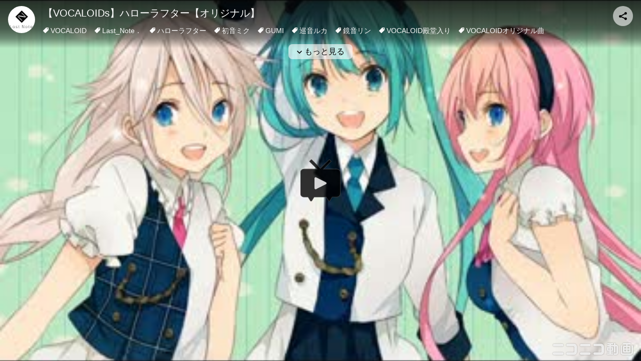

--- FILE ---
content_type: application/javascript; charset=UTF-8
request_url: https://assets.embed.res.nimg.jp/js/lib/dll_b1a6f6609c9e12dfb15b.js
body_size: 155703
content:
/*! For license information please see dll_b1a6f6609c9e12dfb15b.js.LICENSE.txt */
(()=>{var e={639:(e,t,r)=>{"use strict";r.r(t),r.d(t,{default:()=>o});var n=r(8931),i=r.n(n),s=function(){function e(e){var t=this;void 0===e&&(e={}),this.matchIndexArray=[],this.video=e.video||a,this.live=e.live||l,this.community=e.community||u,this.channel=e.channel||c,this.commons=e.commons||h,this.seiga=e.seiga||d,this.news=e.news||f,this.app=e.app||p,this.solid=e.solid||g,this.dwangoJpStore=e.dwangoJpStore||m,this.nicopedia=e.nicopedia||y,this.game=e.game||v,this.nicosummary=e.nicosummary||E,this.converters=function(){for(var e=0,t=0,r=arguments.length;t<r;t++)e+=arguments[t].length;var n=Array(e),i=0;for(t=0;t<r;t++)for(var s=arguments[t],o=0,a=s.length;o<a;o++,i++)n[i]=s[o];return n}(b,e.additionalConverters||[]);var r=1;this.matchIndexToConvertersMap=this.converters.reduce(function(e,n){var i=n.convert;return e[r]=i,t.matchIndexArray.push(r),r+=i.length,e},{})}return e.prototype.resolve=function(t,r){if(void 0===r&&(r=!1),!t)return{type:e.Type.UNKNOWN};var n=(r?this.wide2ascii(t):t).match(this.getMergedStrictMatchRegExp());return n?this.convertMatchedString(n):{type:e.Type.UNKNOWN}},e.prototype.isValid=function(e){return this.getMergedStrictMatchRegExp().test(e)},e.prototype.replace=function(e,t){var r,n=this;if(!e)return e;if("function"==typeof t)r=t;else{var s=t&&Object.keys(t).reduce(function(e,r){return e+" "+r+'="'+i()(t[r])+'"'},"")||"";r=function(e){return e.url?'<a href="'+i()(e.url)+'"'+s+">"+e.src+"</a>":e.src}}return e.replace(this.getMergedGlobalMatchRegExp(),function(){for(var e=[],t=0;t<arguments.length;t++)e[t]=arguments[t];return r(n.convertMatchedString(e,!0))})},e.prototype.replaceByNonString=function(e,t){var r=this,n=[];if(!e)return n;var i=0;e.replace(this.getMergedGlobalMatchRegExp(),function(){for(var s=[],o=0;o<arguments.length;o++)s[o]=arguments[o];var a=s[s.length-2],l=e.slice(i,a),u=n.length-1,c=t(r.convertMatchedString(s,!0));return i=a+s[0].length,"string"==typeof c?"string"==typeof n[u]?n[u]=""+n[u]+l+c:n.push(""+l+c):("string"==typeof n[u]?n[u]=""+n[u]+l:l&&n.push(l),n.push(c)),""});var s=e.slice(i);if(s){var o=n.length-1;"string"==typeof n[o]?n[o]=""+n[o]+s:n.push(s)}return n},e.prototype.getMergedStrictMatchRegExp=function(){return this.mergedStrictMatchRegExp||(this.mergedStrictMatchRegExp=new RegExp("(^"+this.converters.map(function(e){return e.target}).join("$)|(^")+"$)")),this.mergedStrictMatchRegExp},e.prototype.getMergedGlobalMatchRegExp=function(){if(!this.mergedGlobalMatchRegExp){var e="(?=(?:$|\\b|\\W))";this.mergedGlobalMatchRegExp=new RegExp("("+e+this.converters.map(function(e){return e.target}).join(e+")|("+e)+e+")","g")}return this.mergedGlobalMatchRegExp},e.prototype.convertMatchedString=function(t,r){for(var n=0,i=this.matchIndexArray;n<i.length;n++){var s=i[n];if(t[s]){var o=this.matchIndexToConvertersMap[s],a=o.apply(this,t.slice(s,s+o.length));return r?Object.assign({src:t[s]},a):a}}return r?{src:"",type:e.Type.UNKNOWN}:{type:e.Type.UNKNOWN}},e.prototype.wide2ascii=function(e){return e.replace(/[！-～]/g,function(e){return String.fromCharCode(e.charCodeAt(0)-65248)}).replace(/”/g,'"').replace(/’/g,"'").replace(/‘/g,"`").replace(/￥/g,"\\").replace(/　/g," ").replace(/〜/g,"~")},e}();!function(e){var t;(t=e.Type||(e.Type={})).VIDEO="video",t.THREAD="thread",t.USER="user",t.USER_VIDEO="userVideo",t.MYLIST="mylist",t.SERIES="series",t.LIVE="live",t.CHANNEL="channel",t.CHANNEL_PAGE="channelPage",t.BLOMAGA="blomaga",t.COMMUNITY="community",t.BOOK="book",t.ILLUST="illust",t.USER_ILLUST="userIllust",t.CLIP="clip",t.COMIC="comic",t.NEWS="news",t.APP="app",t.COMMONS="commons",t.COMMONS_USER="commonsUser",t.SOLID="solid",t.DWANGO_JP_STORE="dwangoJpStore",t.NICOPEDIA="nicopedia",t.GAME_ATSUMARU="gameAtsumaru",t.RAW_URL="rawUrl",t.SEEK_POSITION="seekPosition",t.NICOSUMMARY="nicosummary",t.UNKNOWN="unknown",(e.AdditionalConverter||(e.AdditionalConverter={})).RAW_URL={target:"https?://[-_.!~*'()a-zA-Z0-9;/?:@&=+$,%#]+",convert:function(t){return{type:e.Type.RAW_URL,url:t}}}}(s||(s={}));const o=s;var a="https://www.nicovideo.jp",l="https://live.nicovideo.jp",u="https://com.nicovideo.jp",c="https://ch.nicovideo.jp",h="https://commons.nicovideo.jp",d="https://seiga.nicovideo.jp",f="https://news.nicovideo.jp",p="http://app.nicovideo.jp",g="https://3d.nicovideo.jp",m="https://jpstore.dwango.jp",y="https://dic.nicovideo.jp",v="https://game.nicovideo.jp",E="https://mtm.nicovideo.jp",T="(?:sm|sd|nm|ca|cd|ax|yo|nl|ig|na|cw|za|zb|zc|zd|ze|om|sk|yk|so|am|fz)\\d{1,14}",b=[{target:T,convert:function(e){return{type:s.Type.VIDEO,url:this.video+"/watch/"+e}}},{target:"watch/\\d{10}",convert:function(e){return{type:s.Type.THREAD,url:this.video+"/"+e}}},{target:"user/\\d{1,10}",convert:function(e){return{type:s.Type.USER,url:this.video+"/"+e}}},{target:"myvideo/(\\d{1,10})",convert:function(e,t){return{type:s.Type.USER_VIDEO,url:this.video+"/user/"+t+"/video"}}},{target:"mylist/\\d{1,10}",convert:function(e){return{type:s.Type.MYLIST,url:this.video+"/"+e}}},{target:"series/\\d{1,10}",convert:function(e){return{type:s.Type.SERIES,url:this.video+"/"+e}}},{target:"lv\\d{1,14}",convert:function(e){return{type:s.Type.LIVE,url:this.live+"/watch/"+e}}},{target:"ch\\d{1,14}",convert:function(e){return{type:s.Type.CHANNEL,url:this.channel+"/channel/"+e}}},{target:"ch.nicovideo.jp/([a-zA-Z0-9][-_a-zA-Z0-9]*)(?=[^-_a-zA-Z0-9/]|$)",convert:function(e,t){return{type:s.Type.CHANNEL_PAGE,url:this.channel+"/"+t}}},{target:"ar\\d{1,14}",convert:function(e){return{type:s.Type.BLOMAGA,url:this.channel+"/article/"+e}}},{target:"co\\d{1,14}",convert:function(e){return{type:s.Type.COMMUNITY,url:this.community+"/community/"+e}}},{target:"(?:sg|mg|bk)\\d{1,14}",convert:function(e){return{type:s.Type.BOOK,url:this.seiga+"/watch/"+e}}},{target:"im\\d{1,14}",convert:function(e){return{type:s.Type.ILLUST,url:this.seiga+"/seiga/"+e}}},{target:"user/illust/\\d+",convert:function(e){return{type:s.Type.USER_ILLUST,url:this.seiga+"/"+e}}},{target:"clip/\\d+",convert:function(e){return{type:s.Type.CLIP,url:this.seiga+"/"+e}}},{target:"comic/\\d+",convert:function(e){return{type:s.Type.COMIC,url:this.seiga+"/"+e}}},{target:"nw\\d{1,14}",convert:function(e){return{type:s.Type.NEWS,url:this.news+"/watch/"+e}}},{target:"ap\\d{1,14}",convert:function(e){return{type:s.Type.APP,url:this.app+"/app/"+e}}},{target:"nc\\d{1,14}",convert:function(e){return{type:s.Type.COMMONS,url:this.commons+"/material/"+e}}},{target:"(?:commons.nicovideo.jp|niconicommons.jp)/user/(\\d+)",convert:function(e,t){return{type:s.Type.COMMONS_USER,url:this.commons+"/user/"+t}}},{target:"td\\d+",convert:function(e){return{type:s.Type.SOLID,url:this.solid+"/works/"+e}}},{target:"jps(\\d+)",convert:function(e,t){return{type:s.Type.DWANGO_JP_STORE,url:this.dwangoJpStore+"/products/detail.php?product_id="+t}}},{target:"dic/("+T+")",convert:function(e,t){return{type:s.Type.NICOPEDIA,url:this.nicopedia+"/v/"+t}}},{target:"dic/([^/?#]+)",convert:function(e,t){try{t===decodeURIComponent(t)&&(t=encodeURIComponent(t))}catch(e){t=encodeURIComponent(t)}return{type:s.Type.NICOPEDIA,url:this.nicopedia+"/a/"+t}}},{target:"gm\\d+",convert:function(e){return{type:s.Type.GAME_ATSUMARU,url:this.game+"/atsumaru/games/"+e}}},{target:"#(\\d+):(\\d+(?:\\.\\d+)?)",convert:function(e,t,r){return{type:s.Type.SEEK_POSITION,positionMs:6e4*Number(t)+1e3*Number(r)}}},{target:"mt\\d+",convert:function(e){return{type:s.Type.NICOSUMMARY,url:this.nicosummary+"/watch/"+e}}}]},7023:(e,t,r)=>{"use strict";r.r(t),r.d(t,{Item:()=>i,Recommend:()=>s,RecommendClient:()=>h,serializeRecipe:()=>p});var n=function(){return n=Object.assign||function(e){for(var t,r=1,n=arguments.length;r<n;r++)for(var i in t=arguments[r])Object.prototype.hasOwnProperty.call(t,i)&&(e[i]=t[i]);return e},n.apply(this,arguments)};const i=function(){function e(e,t,r,n,i,s){void 0===s&&(s=!1),this.id=e,this.recommendType=t,this.contentType=r,this.content=n,this.reason=i,this.isLogResponseSent_=s}return e.fromJSON=function(t){return new e(t.id,t.recommendType,t.contentType,t.content,t.reason||null,t.isLogResponseSent)},e.prototype.isLogResponseSent=function(){return this.isLogResponseSent_},e.prototype.setIsLogResponseSent=function(e){this.isLogResponseSent_=e},e.prototype.toJSON=function(){return n(n({id:this.id,recommendType:this.recommendType,contentType:this.contentType,content:this.content},this.reason?{reason:this.reason}:{}),{isLogResponseSent:this.isLogResponseSent_})},e}(),s=function(){function e(e,t,r,n,i){this.recipeId=e,this.meta=t,this.recommendId=r,this.items=n,this.recommendLogAPI=i}return e.fromJSON=function(t,r){return new e(t.recipeId,t.meta,t.recommendId,t.items.map(function(e){return i.fromJSON(e)}),r)},e.prototype.logDisplay=function(e,t){return this.recommendLogAPI.logDisplay({recommend_frame:e,display_uri:location.href,recommend_id:this.recommendId,display_contents:t.map(function(e){return{pos_id:e.posId,content_id:e.item.id}})})},e.prototype.logResponse=function(e){return e.isLogResponseSent()?Promise.resolve():(e.setIsLogResponseSent(!0),this.recommendLogAPI.logResponse({recommend_id:this.recommendId,content_id:e.id}))},e.prototype.toJSON=function(){return{recipeId:this.recipeId,meta:this.meta,recommendId:this.recommendId,items:this.items.map(function(e){return e.toJSON()})}},e}(),o=function(){function e(e){this.baseURL=e}return e.prototype.logDisplay=function(e){return this.post("/v2/display_log",e).then(function(){})},e.prototype.logResponse=function(e){return this.post("/v2/response_log",e).then(function(){})},e.prototype.post=function(e,t){return fetch(""+this.baseURL+e,{method:"post",body:JSON.stringify(t),headers:{"Content-Type":"application/json"},mode:"cors"})},e}(),a=function(){function e(e,t){this.site=e,this.nvapi=t}return e.prototype.fetch=function(e,t){var r=this;return void 0===t&&(t=null),this.nvapi.fetch(e,this.site,t).then(function(e){return{site:r.site,recipeId:e.recipe.id,meta:e.recipe.meta,recommendId:e.recommendId,items:e.items}})},e}();var l=r(7420),u=function(){return u=Object.assign||function(e){for(var t,r=1,n=arguments.length;r<n;r++)for(var i in t=arguments[r])Object.prototype.hasOwnProperty.call(t,i)&&(e[i]=t[i]);return e},u.apply(this,arguments)};const c=function(){function e(e,t,r){this.baseURL=e,this.frontendId=t,this.frontendVersion=r}return e.prototype.fetch=function(e,t,r){var n=this.buildParams(e,t,r);return fetch(this.baseURL+"/v1/recommend?"+l.stringify(n),{mode:"cors",credentials:"include"}).then(function(e){return e.json()}).then(function(e){if(200!==e.meta.status)throw new Error("api response status is not 200");if(!e.data)throw new Error("api response data is empty");return e.data})},e.prototype.buildParams=function(e,t,r){return Object.assign(function(){if("string"==typeof e)return{recipe:e};var t=e.id,r=function(e,t){var r={};for(var n in e)Object.prototype.hasOwnProperty.call(e,n)&&t.indexOf(n)<0&&(r[n]=e[n]);if(null!=e&&"function"==typeof Object.getOwnPropertySymbols){var i=0;for(n=Object.getOwnPropertySymbols(e);i<n.length;i++)t.indexOf(n[i])<0&&Object.prototype.propertyIsEnumerable.call(e,n[i])&&(r[n[i]]=e[n[i]])}return r}(e,["id"]);return u({recipeId:t},r)}(),{site:t,_frontendId:this.frontendId,_frontendVersion:this.frontendVersion},r?{limit:r}:null)},e}(),h=function(){function e(e){this.site=e.site,this.nvapi=new c(e.nvapiBaseURL?e.nvapiBaseURL.replace(/\/$/,""):"https://nvapi.nicovideo.jp",e.frontendId,e.frontendVersion),this.recommendLogAPI=new o(e.recommendLogAPIBaseURL?e.recommendLogAPIBaseURL.replace(/\/$/,""):"https://log.recommend.nicovideo.jp"),this.fetcher=new a(this.site,this.nvapi)}return e.prototype.fetch=function(e){var t=this;return this.fetcher.fetch(e).then(function(e){return t.fromJSON(e)})},e.prototype.fromJSON=function(e){return s.fromJSON(e,this.recommendLogAPI)},e}();var d=r(7220),f=r.n(d),p=function(e){return f()(JSON.stringify(e))}},7667:(e,t)=>{"use strict";Object.defineProperty(t,"__esModule",{value:!0});var r=function(){function e(){this._enabled=!0}return Object.defineProperty(e.prototype,"enabled",{get:function(){return this._enabled},set:function(e){this._enabled=e},enumerable:!0,configurable:!0}),e}();t.default=r},7917:function(e,t,r){"use strict";var n,i=this&&this.__extends||(n=Object.setPrototypeOf||{__proto__:[]}instanceof Array&&function(e,t){e.__proto__=t}||function(e,t){for(var r in t)t.hasOwnProperty(r)&&(e[r]=t[r])},function(e,t){function r(){this.constructor=e}n(e,t),e.prototype=null===t?Object.create(t):(r.prototype=t.prototype,new r)});Object.defineProperty(t,"__esModule",{value:!0});var s=function(e){function t(t){var r=e.call(this)||this;return r._params=t,r.checked=!1,r}return i(t,e),Object.defineProperty(t.prototype,"positionMs",{get:function(){return this._params.positionMs},enumerable:!0,configurable:!0}),t.prototype.onTimeUpdate=function(e){this.enabled&&(this._params.oneTime&&this.checked||(this.checked?e<this._params.positionMs&&(this.checked=!1):this._params.positionMs<=e&&(this.checked=!0,this._params.callback())))},t}(r(7667).default);t.default=s},96:(e,t)=>{"use strict";Object.defineProperty(t,"__esModule",{value:!0});var r=function(){function e(e,t){this.process=e,this.intervalMs=t,this.id=null}return e.prototype.start=function(){var e,t,r=this;this.stop();var n=function(){e=Date.now(),r.process(),(t=r.intervalMs-(Date.now()-e))<0&&(t=0),r.id=window.setTimeout(n,t)};this.id=window.setTimeout(n,0)},e.prototype.stop=function(){null!==this.id&&(window.clearTimeout(this.id),this.id=null)},e}();t.default=r},6381:(e,t,r)=>{"use strict";Object.defineProperty(t,"__esModule",{value:!0});var n,i=r(7917),s=r(9449),o=r(96);!function(e){e.create=function(e){return new a(e)}}(n||(n={})),t.default=n;var a=function(){function e(e){void 0===e&&(e=function(){return 0}),this._processUpdatingTime=e,this._triggerList=[],this.repeatScheduler=null,this.setupMonitoringSchedule()}return Object.defineProperty(e.prototype,"processUpdatingTime",{set:function(e){this._processUpdatingTime=e},enumerable:!0,configurable:!0}),e.prototype.getVideoTimeMs=function(){return this._processUpdatingTime()},e.prototype.getTriggerList=function(){return this._triggerList.concat()},e.prototype.setupMonitoringSchedule=function(){var e=this;this.repeatScheduler=new o.default(function(){var t=e.getVideoTimeMs();e._triggerList.forEach(function(e){e.onTimeUpdate(t)})},100)},e.prototype.start=function(){this.repeatScheduler.start()},e.prototype.stop=function(){this.repeatScheduler.stop()},e.prototype.makePassing=function(e){return new i.default(e)},e.prototype.makeTimeRange=function(e){return new s.default(e)},e.prototype.add=function(e){this._triggerList.push(e)},e.prototype.remove=function(e){var t=this;this._triggerList.some(function(r,n){return r===e&&(t._triggerList.splice(n,1),!0)})},e.prototype.removeAll=function(){this._triggerList.length=0},e.prototype.dispose=function(){this.repeatScheduler.stop()},e}();t.TimeProgressTriggerHandlerImpl=a},9449:function(e,t,r){"use strict";var n,i=this&&this.__extends||(n=Object.setPrototypeOf||{__proto__:[]}instanceof Array&&function(e,t){e.__proto__=t}||function(e,t){for(var r in t)t.hasOwnProperty(r)&&(e[r]=t[r])},function(e,t){function r(){this.constructor=e}n(e,t),e.prototype=null===t?Object.create(t):(r.prototype=t.prototype,new r)});Object.defineProperty(t,"__esModule",{value:!0});var s=r(7667),o=function(){function e(e){this._range=e}return e.isValidRange=function(e){return e.enterPositionMs<e.exitPositionMs},e.prototype.isInner=function(e){return void 0!==e&&this._range.enterPositionMs<=e&&e<this._range.exitPositionMs},e}(),a=function(e){function t(t){var r=e.call(this)||this;return r._params=t,r.timeRangeInfoList=[],r.createTimeRangeInfoList(),r}return i(t,e),t.prototype.createTimeRangeInfoList=function(){var e=this;this.timeRangeInfoList=[],this._params.rangeList.sort(function(e,t){return e.enterPositionMs-t.enterPositionMs});for(var t=function(t){for(var r,n=t.startIndex+1,i=e._params.rangeList.length;n<i&&(r=e._params.rangeList[n]).enterPositionMs<=t.exitPositionMs;n++)t.exitPositionMs=Math.max(t.exitPositionMs,r.exitPositionMs),t.lastIndex=n;return t},r=0,n=this._params.rangeList.length;r<n;r++){var i=this._params.rangeList[r],s=t({startIndex:r,lastIndex:r,enterPositionMs:i.enterPositionMs,exitPositionMs:i.exitPositionMs});o.isValidRange(s)&&this.timeRangeInfoList.push(new o(s)),r=s.lastIndex}},Object.defineProperty(t.prototype,"enabled",{get:function(){return this._enabled},set:function(e){var t=this;if(this._enabled&&!e){var r=!1;this.timeRangeInfoList.forEach(function(e){e.isInner(t.lastTimeMs)&&(r=!0)}),r&&this._params.exitCallback()}this._enabled=e},enumerable:!0,configurable:!0}),Object.defineProperty(t.prototype,"rangeList",{get:function(){return this._params.rangeList},enumerable:!0,configurable:!0}),t.prototype.onTimeUpdate=function(e){var t=this;if(this.enabled){var r=this.timeRangeInfoList.some(function(e){return e.isInner(t.lastTimeMs)}),n=this.timeRangeInfoList.some(function(t){return t.isInner(e)});r!==n&&(n?this._params.enterCallback():this._params.exitCallback()),this.lastTimeMs=e}},t}(s.default);t.default=a},3880:(e,t,r)=>{"use strict";r.r(t),r.d(t,{VideoPlayerError:()=>Ts,VideoPlayerErrorEvent:()=>bs,default:()=>xs});var n=r(2100),i=["error","abort","progress","loadstart","suspend","emptied","stalled","loadedmetadata","loadeddata","canplay","canplaythrough","playing","seeking","seeked","ended","durationchange","timeupdate","play","pause","ratechange","volumechange","waiting","event","playback-stalled-change","levelswitched","warn","completelybuffered","fragbuffered"],s=function(){function e(e){this._element=e,this.eventEmitter=new n.EventEmitter}return e.prototype.listenVideoEvents=function(){var e=this;i.forEach(function(t){e._element.addEventListener(t,function(r){e.event(t).emit(r),e.event("event").emit(t)})})},e.prototype.removeAllListeners=function(){this.eventEmitter.removeAllListeners(),this.eventEmitter.on("error",function(){console.warn('Uncaught, unspecified "error" event.')})},e.prototype.event=function(e){var t=this;return{on:function(r){return t.eventEmitter.on(e,r)&&t},once:function(r){return t.eventEmitter.once(e,r)&&t},off:function(r){return t.eventEmitter.removeListener(e,r)&&t},offAll:function(){return t.eventEmitter.removeAllListeners(e)&&t},emit:function(r){return t.eventEmitter.emit(e,r)}}},e}();function o(e){return e&&e.__esModule&&Object.prototype.hasOwnProperty.call(e,"default")?e.default:e}var a,l,u,c,h,d={exports:{}};a=/^(?=((?:[a-zA-Z0-9+\-.]+:)?))\1(?=((?:\/\/[^\/?#]*)?))\2(?=((?:(?:[^?#\/]*\/)*[^;?#\/]*)?))\3((?:;[^?#]*)?)(\?[^#]*)?(#[^]*)?$/,l=/^(?=([^\/?#]*))\1([^]*)$/,u=/(?:\/|^)\.(?=\/)/g,c=/(?:\/|^)\.\.\/(?!\.\.\/)[^\/]*(?=\/)/g,d.exports=h={buildAbsoluteURL:function(e,t,r){if(r=r||{},e=e.trim(),!(t=t.trim())){if(!r.alwaysNormalize)return e;var n=h.parseURL(e);if(!n)throw new Error("Error trying to parse base URL.");return n.path=h.normalizePath(n.path),h.buildURLFromParts(n)}var i=h.parseURL(t);if(!i)throw new Error("Error trying to parse relative URL.");if(i.scheme)return r.alwaysNormalize?(i.path=h.normalizePath(i.path),h.buildURLFromParts(i)):t;var s=h.parseURL(e);if(!s)throw new Error("Error trying to parse base URL.");if(!s.netLoc&&s.path&&"/"!==s.path[0]){var o=l.exec(s.path);s.netLoc=o[1],s.path=o[2]}s.netLoc&&!s.path&&(s.path="/");var a={scheme:s.scheme,netLoc:i.netLoc,path:null,params:i.params,query:i.query,fragment:i.fragment};if(!i.netLoc&&(a.netLoc=s.netLoc,"/"!==i.path[0]))if(i.path){var u=s.path,c=u.substring(0,u.lastIndexOf("/")+1)+i.path;a.path=h.normalizePath(c)}else a.path=s.path,i.params||(a.params=s.params,i.query||(a.query=s.query));return null===a.path&&(a.path=r.alwaysNormalize?h.normalizePath(i.path):i.path),h.buildURLFromParts(a)},parseURL:function(e){var t=a.exec(e);return t?{scheme:t[1]||"",netLoc:t[2]||"",path:t[3]||"",params:t[4]||"",query:t[5]||"",fragment:t[6]||""}:null},normalizePath:function(e){for(e=e.split("").reverse().join("").replace(u,"");e.length!==(e=e.replace(c,"")).length;);return e.split("").reverse().join("")},buildURLFromParts:function(e){return e.scheme+e.netLoc+e.path+e.params+e.query+e.fragment}};var f=d.exports;function p(e,t){var r=Object.keys(e);if(Object.getOwnPropertySymbols){var n=Object.getOwnPropertySymbols(e);t&&(n=n.filter(function(t){return Object.getOwnPropertyDescriptor(e,t).enumerable})),r.push.apply(r,n)}return r}function g(e){for(var t=1;t<arguments.length;t++){var r=null!=arguments[t]?arguments[t]:{};t%2?p(Object(r),!0).forEach(function(t){m(e,t,r[t])}):Object.getOwnPropertyDescriptors?Object.defineProperties(e,Object.getOwnPropertyDescriptors(r)):p(Object(r)).forEach(function(t){Object.defineProperty(e,t,Object.getOwnPropertyDescriptor(r,t))})}return e}function m(e,t,r){return(t=function(e){var t=function(e){if("object"!=typeof e||null===e)return e;var t=e[Symbol.toPrimitive];if(void 0!==t){var r=t.call(e,"string");if("object"!=typeof r)return r;throw new TypeError("@@toPrimitive must return a primitive value.")}return String(e)}(e);return"symbol"==typeof t?t:String(t)}(t))in e?Object.defineProperty(e,t,{value:r,enumerable:!0,configurable:!0,writable:!0}):e[t]=r,e}function y(){return y=Object.assign?Object.assign.bind():function(e){for(var t=1;t<arguments.length;t++){var r=arguments[t];for(var n in r)Object.prototype.hasOwnProperty.call(r,n)&&(e[n]=r[n])}return e},y.apply(this,arguments)}const v=Number.isFinite||function(e){return"number"==typeof e&&isFinite(e)},E=Number.isSafeInteger||function(e){return"number"==typeof e&&Math.abs(e)<=T},T=Number.MAX_SAFE_INTEGER||9007199254740991;let b=function(e){return e.MEDIA_ATTACHING="hlsMediaAttaching",e.MEDIA_ATTACHED="hlsMediaAttached",e.MEDIA_DETACHING="hlsMediaDetaching",e.MEDIA_DETACHED="hlsMediaDetached",e.BUFFER_RESET="hlsBufferReset",e.BUFFER_CODECS="hlsBufferCodecs",e.BUFFER_CREATED="hlsBufferCreated",e.BUFFER_APPENDING="hlsBufferAppending",e.BUFFER_APPENDED="hlsBufferAppended",e.BUFFER_EOS="hlsBufferEos",e.BUFFER_FLUSHING="hlsBufferFlushing",e.BUFFER_FLUSHED="hlsBufferFlushed",e.MANIFEST_LOADING="hlsManifestLoading",e.MANIFEST_LOADED="hlsManifestLoaded",e.MANIFEST_PARSED="hlsManifestParsed",e.LEVEL_SWITCHING="hlsLevelSwitching",e.LEVEL_SWITCHED="hlsLevelSwitched",e.LEVEL_LOADING="hlsLevelLoading",e.LEVEL_LOADED="hlsLevelLoaded",e.LEVEL_UPDATED="hlsLevelUpdated",e.LEVEL_PTS_UPDATED="hlsLevelPtsUpdated",e.LEVELS_UPDATED="hlsLevelsUpdated",e.AUDIO_TRACKS_UPDATED="hlsAudioTracksUpdated",e.AUDIO_TRACK_SWITCHING="hlsAudioTrackSwitching",e.AUDIO_TRACK_SWITCHED="hlsAudioTrackSwitched",e.AUDIO_TRACK_LOADING="hlsAudioTrackLoading",e.AUDIO_TRACK_LOADED="hlsAudioTrackLoaded",e.SUBTITLE_TRACKS_UPDATED="hlsSubtitleTracksUpdated",e.SUBTITLE_TRACKS_CLEARED="hlsSubtitleTracksCleared",e.SUBTITLE_TRACK_SWITCH="hlsSubtitleTrackSwitch",e.SUBTITLE_TRACK_LOADING="hlsSubtitleTrackLoading",e.SUBTITLE_TRACK_LOADED="hlsSubtitleTrackLoaded",e.SUBTITLE_FRAG_PROCESSED="hlsSubtitleFragProcessed",e.CUES_PARSED="hlsCuesParsed",e.NON_NATIVE_TEXT_TRACKS_FOUND="hlsNonNativeTextTracksFound",e.INIT_PTS_FOUND="hlsInitPtsFound",e.FRAG_LOADING="hlsFragLoading",e.FRAG_LOAD_EMERGENCY_ABORTED="hlsFragLoadEmergencyAborted",e.FRAG_LOADED="hlsFragLoaded",e.FRAG_DECRYPTED="hlsFragDecrypted",e.FRAG_PARSING_INIT_SEGMENT="hlsFragParsingInitSegment",e.FRAG_PARSING_USERDATA="hlsFragParsingUserdata",e.FRAG_PARSING_METADATA="hlsFragParsingMetadata",e.FRAG_PARSED="hlsFragParsed",e.FRAG_BUFFERED="hlsFragBuffered",e.FRAG_CHANGED="hlsFragChanged",e.FPS_DROP="hlsFpsDrop",e.FPS_DROP_LEVEL_CAPPING="hlsFpsDropLevelCapping",e.ERROR="hlsError",e.DESTROYING="hlsDestroying",e.KEY_LOADING="hlsKeyLoading",e.KEY_LOADED="hlsKeyLoaded",e.LIVE_BACK_BUFFER_REACHED="hlsLiveBackBufferReached",e.BACK_BUFFER_REACHED="hlsBackBufferReached",e}({}),_=function(e){return e.NETWORK_ERROR="networkError",e.MEDIA_ERROR="mediaError",e.KEY_SYSTEM_ERROR="keySystemError",e.MUX_ERROR="muxError",e.OTHER_ERROR="otherError",e}({}),S=function(e){return e.KEY_SYSTEM_NO_KEYS="keySystemNoKeys",e.KEY_SYSTEM_NO_ACCESS="keySystemNoAccess",e.KEY_SYSTEM_NO_SESSION="keySystemNoSession",e.KEY_SYSTEM_NO_CONFIGURED_LICENSE="keySystemNoConfiguredLicense",e.KEY_SYSTEM_LICENSE_REQUEST_FAILED="keySystemLicenseRequestFailed",e.KEY_SYSTEM_SERVER_CERTIFICATE_REQUEST_FAILED="keySystemServerCertificateRequestFailed",e.KEY_SYSTEM_SERVER_CERTIFICATE_UPDATE_FAILED="keySystemServerCertificateUpdateFailed",e.KEY_SYSTEM_SESSION_UPDATE_FAILED="keySystemSessionUpdateFailed",e.KEY_SYSTEM_STATUS_OUTPUT_RESTRICTED="keySystemStatusOutputRestricted",e.KEY_SYSTEM_STATUS_INTERNAL_ERROR="keySystemStatusInternalError",e.MANIFEST_LOAD_ERROR="manifestLoadError",e.MANIFEST_LOAD_TIMEOUT="manifestLoadTimeOut",e.MANIFEST_PARSING_ERROR="manifestParsingError",e.MANIFEST_INCOMPATIBLE_CODECS_ERROR="manifestIncompatibleCodecsError",e.LEVEL_EMPTY_ERROR="levelEmptyError",e.LEVEL_LOAD_ERROR="levelLoadError",e.LEVEL_LOAD_TIMEOUT="levelLoadTimeOut",e.LEVEL_PARSING_ERROR="levelParsingError",e.LEVEL_SWITCH_ERROR="levelSwitchError",e.AUDIO_TRACK_LOAD_ERROR="audioTrackLoadError",e.AUDIO_TRACK_LOAD_TIMEOUT="audioTrackLoadTimeOut",e.SUBTITLE_LOAD_ERROR="subtitleTrackLoadError",e.SUBTITLE_TRACK_LOAD_TIMEOUT="subtitleTrackLoadTimeOut",e.FRAG_LOAD_ERROR="fragLoadError",e.FRAG_LOAD_TIMEOUT="fragLoadTimeOut",e.FRAG_DECRYPT_ERROR="fragDecryptError",e.FRAG_PARSING_ERROR="fragParsingError",e.FRAG_GAP="fragGap",e.REMUX_ALLOC_ERROR="remuxAllocError",e.KEY_LOAD_ERROR="keyLoadError",e.KEY_LOAD_TIMEOUT="keyLoadTimeOut",e.BUFFER_ADD_CODEC_ERROR="bufferAddCodecError",e.BUFFER_INCOMPATIBLE_CODECS_ERROR="bufferIncompatibleCodecsError",e.BUFFER_APPEND_ERROR="bufferAppendError",e.BUFFER_APPENDING_ERROR="bufferAppendingError",e.BUFFER_STALLED_ERROR="bufferStalledError",e.BUFFER_FULL_ERROR="bufferFullError",e.BUFFER_SEEK_OVER_HOLE="bufferSeekOverHole",e.BUFFER_NUDGE_ON_STALL="bufferNudgeOnStall",e.INTERNAL_EXCEPTION="internalException",e.INTERNAL_ABORTED="aborted",e.UNKNOWN="unknown",e}({});const L=function(){},R={trace:L,debug:L,log:L,warn:L,info:L,error:L};let A=R;const C=A,k=/^(\d+)x(\d+)$/,w=/(.+?)=(".*?"|.*?)(?:,|$)/g;class I{constructor(e){"string"==typeof e&&(e=I.parseAttrList(e));for(const t in e)e.hasOwnProperty(t)&&("X-"===t.substring(0,2)&&(this.clientAttrs=this.clientAttrs||[],this.clientAttrs.push(t)),this[t]=e[t])}decimalInteger(e){const t=parseInt(this[e],10);return t>Number.MAX_SAFE_INTEGER?1/0:t}hexadecimalInteger(e){if(this[e]){let t=(this[e]||"0x").slice(2);t=(1&t.length?"0":"")+t;const r=new Uint8Array(t.length/2);for(let e=0;e<t.length/2;e++)r[e]=parseInt(t.slice(2*e,2*e+2),16);return r}return null}hexadecimalIntegerAsNumber(e){const t=parseInt(this[e],16);return t>Number.MAX_SAFE_INTEGER?1/0:t}decimalFloatingPoint(e){return parseFloat(this[e])}optionalFloat(e,t){const r=this[e];return r?parseFloat(r):t}enumeratedString(e){return this[e]}bool(e){return"YES"===this[e]}decimalResolution(e){const t=k.exec(this[e]);if(null!==t)return{width:parseInt(t[1],10),height:parseInt(t[2],10)}}static parseAttrList(e){let t;const r={};for(w.lastIndex=0;null!==(t=w.exec(e));){let e=t[2];0===e.indexOf('"')&&e.lastIndexOf('"')===e.length-1&&(e=e.slice(1,-1)),r[t[1].trim()]=e}return r}}function D(e){return"ID"!==e&&"CLASS"!==e&&"START-DATE"!==e&&"DURATION"!==e&&"END-DATE"!==e&&"END-ON-NEXT"!==e}function x(e){return"SCTE35-OUT"===e||"SCTE35-IN"===e}class P{constructor(e,t){if(this.attr=void 0,this._startDate=void 0,this._endDate=void 0,this._badValueForSameId=void 0,t){const r=t.attr;for(const t in r)if(Object.prototype.hasOwnProperty.call(e,t)&&e[t]!==r[t]){C.warn(`DATERANGE tag attribute: "${t}" does not match for tags with ID: "${e.ID}"`),this._badValueForSameId=t;break}e=y(new I({}),r,e)}if(this.attr=e,this._startDate=new Date(e["START-DATE"]),"END-DATE"in this.attr){const e=new Date(this.attr["END-DATE"]);v(e.getTime())&&(this._endDate=e)}}get id(){return this.attr.ID}get class(){return this.attr.CLASS}get startDate(){return this._startDate}get endDate(){if(this._endDate)return this._endDate;const e=this.duration;return null!==e?new Date(this._startDate.getTime()+1e3*e):null}get duration(){if("DURATION"in this.attr){const e=this.attr.decimalFloatingPoint("DURATION");if(v(e))return e}else if(this._endDate)return(this._endDate.getTime()-this._startDate.getTime())/1e3;return null}get plannedDuration(){return"PLANNED-DURATION"in this.attr?this.attr.decimalFloatingPoint("PLANNED-DURATION"):null}get endOnNext(){return this.attr.bool("END-ON-NEXT")}get isValid(){return!!this.id&&!this._badValueForSameId&&v(this.startDate.getTime())&&(null===this.duration||this.duration>=0)&&(!this.endOnNext||!!this.class)}}class O{constructor(){this.aborted=!1,this.loaded=0,this.retry=0,this.total=0,this.chunkCount=0,this.bwEstimate=0,this.loading={start:0,first:0,end:0},this.parsing={start:0,end:0},this.buffering={start:0,first:0,end:0}}}var M="audio",F="video",N="audiovideo";class U{constructor(e){this._byteRange=null,this._url=null,this.baseurl=void 0,this.relurl=void 0,this.elementaryStreams={[M]:null,[F]:null,[N]:null},this.baseurl=e}setByteRange(e,t){const r=e.split("@",2),n=[];1===r.length?n[0]=t?t.byteRangeEndOffset:0:n[0]=parseInt(r[1]),n[1]=parseInt(r[0])+n[0],this._byteRange=n}get byteRange(){return this._byteRange?this._byteRange:[]}get byteRangeStartOffset(){return this.byteRange[0]}get byteRangeEndOffset(){return this.byteRange[1]}get url(){return!this._url&&this.baseurl&&this.relurl&&(this._url=f.buildAbsoluteURL(this.baseurl,this.relurl,{alwaysNormalize:!0})),this._url||""}set url(e){this._url=e}}class B extends U{constructor(e,t){super(t),this._decryptdata=null,this.rawProgramDateTime=null,this.programDateTime=null,this.tagList=[],this.duration=0,this.sn=0,this.levelkeys=void 0,this.type=void 0,this.loader=null,this.keyLoader=null,this.level=-1,this.cc=0,this.startPTS=void 0,this.endPTS=void 0,this.startDTS=void 0,this.endDTS=void 0,this.start=0,this.deltaPTS=void 0,this.maxStartPTS=void 0,this.minEndPTS=void 0,this.stats=new O,this.urlId=0,this.data=void 0,this.bitrateTest=!1,this.title=null,this.initSegment=null,this.endList=void 0,this.gap=void 0,this.type=e}get decryptdata(){const{levelkeys:e}=this;if(!e&&!this._decryptdata)return null;if(!this._decryptdata&&this.levelkeys&&!this.levelkeys.NONE){const e=this.levelkeys.identity;if(e)this._decryptdata=e.getDecryptData(this.sn);else{const e=Object.keys(this.levelkeys);if(1===e.length)return this._decryptdata=this.levelkeys[e[0]].getDecryptData(this.sn)}}return this._decryptdata}get end(){return this.start+this.duration}get endProgramDateTime(){if(null===this.programDateTime)return null;if(!v(this.programDateTime))return null;const e=v(this.duration)?this.duration:0;return this.programDateTime+1e3*e}get encrypted(){var e;if(null!=(e=this._decryptdata)&&e.encrypted)return!0;if(this.levelkeys){const e=Object.keys(this.levelkeys),t=e.length;if(t>1||1===t&&this.levelkeys[e[0]].encrypted)return!0}return!1}setKeyFormat(e){if(this.levelkeys){const t=this.levelkeys[e];t&&!this._decryptdata&&(this._decryptdata=t.getDecryptData(this.sn))}}abortRequests(){var e,t;null==(e=this.loader)||e.abort(),null==(t=this.keyLoader)||t.abort()}setElementaryStreamInfo(e,t,r,n,i,s=!1){const{elementaryStreams:o}=this,a=o[e];a?(a.startPTS=Math.min(a.startPTS,t),a.endPTS=Math.max(a.endPTS,r),a.startDTS=Math.min(a.startDTS,n),a.endDTS=Math.max(a.endDTS,i)):o[e]={startPTS:t,endPTS:r,startDTS:n,endDTS:i,partial:s}}clearElementaryStreamInfo(){const{elementaryStreams:e}=this;e[M]=null,e[F]=null,e[N]=null}}class $ extends U{constructor(e,t,r,n,i){super(r),this.fragOffset=0,this.duration=0,this.gap=!1,this.independent=!1,this.relurl=void 0,this.fragment=void 0,this.index=void 0,this.stats=new O,this.duration=e.decimalFloatingPoint("DURATION"),this.gap=e.bool("GAP"),this.independent=e.bool("INDEPENDENT"),this.relurl=e.enumeratedString("URI"),this.fragment=t,this.index=n;const s=e.enumeratedString("BYTERANGE");s&&this.setByteRange(s,i),i&&(this.fragOffset=i.fragOffset+i.duration)}get start(){return this.fragment.start+this.fragOffset}get end(){return this.start+this.duration}get loaded(){const{elementaryStreams:e}=this;return!!(e.audio||e.video||e.audiovideo)}}class j{constructor(e){this.PTSKnown=!1,this.alignedSliding=!1,this.averagetargetduration=void 0,this.endCC=0,this.endSN=0,this.fragments=void 0,this.fragmentHint=void 0,this.partList=null,this.dateRanges=void 0,this.live=!0,this.ageHeader=0,this.advancedDateTime=void 0,this.updated=!0,this.advanced=!0,this.availabilityDelay=void 0,this.misses=0,this.startCC=0,this.startSN=0,this.startTimeOffset=null,this.targetduration=0,this.totalduration=0,this.type=null,this.url=void 0,this.m3u8="",this.version=null,this.canBlockReload=!1,this.canSkipUntil=0,this.canSkipDateRanges=!1,this.skippedSegments=0,this.recentlyRemovedDateranges=void 0,this.partHoldBack=0,this.holdBack=0,this.partTarget=0,this.preloadHint=void 0,this.renditionReports=void 0,this.tuneInGoal=0,this.deltaUpdateFailed=void 0,this.driftStartTime=0,this.driftEndTime=0,this.driftStart=0,this.driftEnd=0,this.encryptedFragments=void 0,this.playlistParsingError=null,this.variableList=null,this.hasVariableRefs=!1,this.fragments=[],this.encryptedFragments=[],this.dateRanges={},this.url=e}reloaded(e){if(!e)return this.advanced=!0,void(this.updated=!0);const t=this.lastPartSn-e.lastPartSn,r=this.lastPartIndex-e.lastPartIndex;this.updated=this.endSN!==e.endSN||!!r||!!t||!this.live,this.advanced=this.endSN>e.endSN||t>0||0===t&&r>0,this.updated||this.advanced?this.misses=Math.floor(.6*e.misses):this.misses=e.misses+1,this.availabilityDelay=e.availabilityDelay}get hasProgramDateTime(){return!!this.fragments.length&&v(this.fragments[this.fragments.length-1].programDateTime)}get levelTargetDuration(){return this.averagetargetduration||this.targetduration||10}get drift(){const e=this.driftEndTime-this.driftStartTime;return e>0?1e3*(this.driftEnd-this.driftStart)/e:1}get edge(){return this.partEnd||this.fragmentEnd}get partEnd(){var e;return null!=(e=this.partList)&&e.length?this.partList[this.partList.length-1].end:this.fragmentEnd}get fragmentEnd(){var e;return null!=(e=this.fragments)&&e.length?this.fragments[this.fragments.length-1].end:0}get age(){return this.advancedDateTime?Math.max(Date.now()-this.advancedDateTime,0)/1e3:0}get lastPartIndex(){var e;return null!=(e=this.partList)&&e.length?this.partList[this.partList.length-1].index:-1}get lastPartSn(){var e;return null!=(e=this.partList)&&e.length?this.partList[this.partList.length-1].fragment.sn:this.endSN}}function G(e){return Uint8Array.from(atob(e),e=>e.charCodeAt(0))}function H(e){return Uint8Array.from(unescape(encodeURIComponent(e)),e=>e.charCodeAt(0))}var K={CLEARKEY:"org.w3.clearkey",FAIRPLAY:"com.apple.fps",PLAYREADY:"com.microsoft.playready",WIDEVINE:"com.widevine.alpha"},V="org.w3.clearkey",W="com.apple.streamingkeydelivery",Y="com.microsoft.playready",q="urn:uuid:edef8ba9-79d6-4ace-a3c8-27dcd51d21ed";function z(e){switch(e){case W:return K.FAIRPLAY;case Y:return K.PLAYREADY;case q:return K.WIDEVINE;case V:return K.CLEARKEY}}var X="edef8ba979d64acea3c827dcd51d21ed";function Q(e){switch(e){case K.FAIRPLAY:return W;case K.PLAYREADY:return Y;case K.WIDEVINE:return q;case K.CLEARKEY:return V}}function J(e){const{drmSystems:t,widevineLicenseUrl:r}=e,n=t?[K.FAIRPLAY,K.WIDEVINE,K.PLAYREADY,K.CLEARKEY].filter(e=>!!t[e]):[];return!n[K.WIDEVINE]&&r&&n.push(K.WIDEVINE),n}const Z="undefined"!=typeof self&&self.navigator&&self.navigator.requestMediaKeySystemAccess?self.navigator.requestMediaKeySystemAccess.bind(self.navigator):null;function ee(e,t,r){return Uint8Array.prototype.slice?e.slice(t,r):new Uint8Array(Array.prototype.slice.call(e,t,r))}const te=(e,t)=>t+10<=e.length&&73===e[t]&&68===e[t+1]&&51===e[t+2]&&e[t+3]<255&&e[t+4]<255&&e[t+6]<128&&e[t+7]<128&&e[t+8]<128&&e[t+9]<128,re=(e,t)=>t+10<=e.length&&51===e[t]&&68===e[t+1]&&73===e[t+2]&&e[t+3]<255&&e[t+4]<255&&e[t+6]<128&&e[t+7]<128&&e[t+8]<128&&e[t+9]<128,ne=(e,t)=>{const r=t;let n=0;for(;te(e,t);)n+=10,n+=ie(e,t+6),re(e,t+10)&&(n+=10),t+=n;if(n>0)return e.subarray(r,r+n)},ie=(e,t)=>{let r=0;return r=(127&e[t])<<21,r|=(127&e[t+1])<<14,r|=(127&e[t+2])<<7,r|=127&e[t+3],r},se=(e,t)=>te(e,t)&&ie(e,t+6)+10<=e.length-t,oe=e=>e&&"PRIV"===e.key&&"com.apple.streaming.transportStreamTimestamp"===e.info,ae=e=>{const t=String.fromCharCode(e[0],e[1],e[2],e[3]),r=ie(e,4);return{type:t,size:r,data:e.subarray(10,10+r)}},le=e=>{let t=0;const r=[];for(;te(e,t);){const n=ie(e,t+6);t+=10;const i=t+n;for(;t+8<i;){const n=ae(e.subarray(t)),i=ue(n);i&&r.push(i),t+=n.size+10}re(e,t)&&(t+=10)}return r},ue=e=>"PRIV"===e.type?ce(e):"W"===e.type[0]?de(e):he(e),ce=e=>{if(e.size<2)return;const t=pe(e.data,!0),r=new Uint8Array(e.data.subarray(t.length+1));return{key:e.type,info:t,data:r.buffer}},he=e=>{if(e.size<2)return;if("TXXX"===e.type){let t=1;const r=pe(e.data.subarray(t),!0);t+=r.length+1;const n=pe(e.data.subarray(t));return{key:e.type,info:r,data:n}}const t=pe(e.data.subarray(1));return{key:e.type,data:t}},de=e=>{if("WXXX"===e.type){if(e.size<2)return;let t=1;const r=pe(e.data.subarray(t),!0);t+=r.length+1;const n=pe(e.data.subarray(t));return{key:e.type,info:r,data:n}}const t=pe(e.data);return{key:e.type,data:t}},fe=e=>{if(8===e.data.byteLength){const t=new Uint8Array(e.data),r=1&t[3];let n=(t[4]<<23)+(t[5]<<15)+(t[6]<<7)+t[7];return n/=45,r&&(n+=47721858.84),Math.round(n)}},pe=(e,t=!1)=>{const r=me();if(r){const n=r.decode(e);if(t){const e=n.indexOf("\0");return-1!==e?n.substring(0,e):n}return n.replace(/\0/g,"")}const n=e.length;let i,s,o,a="",l=0;for(;l<n;){if(i=e[l++],0===i&&t)return a;if(0!==i&&3!==i)switch(i>>4){case 0:case 1:case 2:case 3:case 4:case 5:case 6:case 7:a+=String.fromCharCode(i);break;case 12:case 13:s=e[l++],a+=String.fromCharCode((31&i)<<6|63&s);break;case 14:s=e[l++],o=e[l++],a+=String.fromCharCode((15&i)<<12|(63&s)<<6|63&o)}}return a};let ge;function me(){return ge||void 0===self.TextDecoder||(ge=new self.TextDecoder("utf-8")),ge}const ye=function(e){let t="";for(let r=0;r<e.length;r++){let n=e[r].toString(16);n.length<2&&(n="0"+n),t+=n}return t},ve=Math.pow(2,32)-1,Ee=[].push,Te={video:1,audio:2,id3:3,text:4};function be(e){return String.fromCharCode.apply(null,e)}function _e(e,t){const r=e[t]<<8|e[t+1];return r<0?65536+r:r}function Se(e,t){const r=Le(e,t);return r<0?4294967296+r:r}function Le(e,t){return e[t]<<24|e[t+1]<<16|e[t+2]<<8|e[t+3]}function Re(e,t,r){e[t]=r>>24,e[t+1]=r>>16&255,e[t+2]=r>>8&255,e[t+3]=255&r}function Ae(e,t){const r=[];if(!t.length)return r;const n=e.byteLength;for(let i=0;i<n;){const s=Se(e,i),o=s>1?i+s:n;if(be(e.subarray(i+4,i+8))===t[0])if(1===t.length)r.push(e.subarray(i+8,o));else{const n=Ae(e.subarray(i+8,o),t.slice(1));n.length&&Ee.apply(r,n)}i=o}return r}function Ce(e){const t=[],r=e[0];let n=8;const i=Se(e,n);n+=4,n+=0===r?8:16,n+=2;let s=e.length+0;const o=_e(e,n);n+=2;for(let r=0;r<o;r++){let r=n;const o=Se(e,r);r+=4;const a=2147483647&o;if(1==(2147483648&o)>>>31)return C.warn("SIDX has hierarchical references (not supported)"),null;const l=Se(e,r);r+=4,t.push({referenceSize:a,subsegmentDuration:l,info:{duration:l/i,start:s,end:s+a-1}}),s+=a,r+=4,n=r}return{earliestPresentationTime:0,timescale:i,version:r,referencesCount:o,references:t}}function ke(e){const t=[],r=Ae(e,["moov","trak"]);for(let e=0;e<r.length;e++){const n=r[e],i=Ae(n,["tkhd"])[0];if(i){let e=i[0],r=0===e?12:20;const s=Se(i,r),o=Ae(n,["mdia","mdhd"])[0];if(o){e=o[0],r=0===e?12:20;const i=Se(o,r),a=Ae(n,["mdia","hdlr"])[0];if(a){const e=be(a.subarray(8,12)),r={soun:M,vide:F}[e];if(r){const e=Ae(n,["mdia","minf","stbl","stsd"])[0];let o;e&&(o=be(e.subarray(12,16))),t[s]={timescale:i,type:r},t[r]={timescale:i,id:s,codec:o}}}}}}return Ae(e,["moov","mvex","trex"]).forEach(e=>{const r=Se(e,4),n=t[r];n&&(n.default={duration:Se(e,12),flags:Se(e,20)})}),t}function we(e){const t=Ae(e,["schm"])[0];if(t){const r=be(t.subarray(4,8));if("cbcs"===r||"cenc"===r)return Ae(e,["schi","tenc"])[0]}return C.error("[eme] missing 'schm' box"),null}function Ie(e){const t=Se(e,0);let r=8;1&t&&(r+=4),4&t&&(r+=4);let n=0;const i=Se(e,4);for(let s=0;s<i;s++)256&t&&(n+=Se(e,r),r+=4),512&t&&(r+=4),1024&t&&(r+=4),2048&t&&(r+=4);return n}function De(e,t){const r=new Uint8Array(e.length+t.length);return r.set(e),r.set(t,e.length),r}function xe(e,t){const r=[],n=t.samples,i=t.timescale,s=t.id;let o=!1;return Ae(n,["moof"]).map(a=>{const l=a.byteOffset-8;Ae(a,["traf"]).map(a=>{const u=Ae(a,["tfdt"]).map(e=>{const t=e[0];let r=Se(e,4);return 1===t&&(r*=Math.pow(2,32),r+=Se(e,8)),r/i})[0];return void 0!==u&&(e=u),Ae(a,["tfhd"]).map(u=>{const c=Se(u,4),h=16777215&Se(u,0);let d=0;const f=!!(16&h);let p=0;const g=!!(32&h);let m=8;c===s&&(!!(1&h)&&(m+=8),!!(2&h)&&(m+=4),!!(8&h)&&(d=Se(u,m),m+=4),f&&(p=Se(u,m),m+=4),g&&(m+=4),"video"===t.type&&(o=function(e){if(!e)return!1;const t=e.indexOf("."),r=t<0?e:e.substring(0,t);return"hvc1"===r||"hev1"===r||"dvh1"===r||"dvhe"===r}(t.codec)),Ae(a,["trun"]).map(s=>{const a=s[0],u=16777215&Se(s,0),c=!!(1&u);let h=0;const f=!!(4&u),g=!!(256&u);let m=0;const y=!!(512&u);let v=0;const E=!!(1024&u),T=!!(2048&u);let b=0;const _=Se(s,4);let S=8;c&&(h=Se(s,S),S+=4),f&&(S+=4);let L=h+l;for(let l=0;l<_;l++){if(g?(m=Se(s,S),S+=4):m=d,y?(v=Se(s,S),S+=4):v=p,E&&(S+=4),T&&(b=0===a?Se(s,S):Le(s,S),S+=4),t.type===F){let t=0;for(;t<v;){const s=Se(n,L);L+=4,Pe(o,n[L])&&Oe(n.subarray(L,L+s),o?2:1,e+b/i,r),L+=s,t+=s+4}}e+=m/i}}))})})}),r}function Pe(e,t){if(e){const e=t>>1&63;return 39===e||40===e}return 6==(31&t)}function Oe(e,t,r,n){const i=Me(e);let s=0;s+=t;let o=0,a=0,l=!1,u=0;for(;s<i.length;){o=0;do{if(s>=i.length)break;u=i[s++],o+=u}while(255===u);a=0;do{if(s>=i.length)break;u=i[s++],a+=u}while(255===u);const e=i.length-s;if(!l&&4===o&&s<i.length){if(l=!0,181===i[s++]){const e=_e(i,s);if(s+=2,49===e){const e=Se(i,s);if(s+=4,1195456820===e){const e=i[s++];if(3===e){const t=i[s++],a=64&t,l=a?2+3*(31&t):0,u=new Uint8Array(l);if(a){u[0]=t;for(let e=1;e<l;e++)u[e]=i[s++]}n.push({type:e,payloadType:o,pts:r,bytes:u})}}}}}else if(5===o&&a<e){if(l=!0,a>16){const e=[];for(let t=0;t<16;t++){const r=i[s++].toString(16);e.push(1==r.length?"0"+r:r),3!==t&&5!==t&&7!==t&&9!==t||e.push("-")}const t=a-16,l=new Uint8Array(t);for(let e=0;e<t;e++)l[e]=i[s++];n.push({payloadType:o,pts:r,uuid:e.join(""),userData:pe(l),userDataBytes:l})}}else if(a<e)s+=a;else if(a>e)break}}function Me(e){const t=e.byteLength,r=[];let n=1;for(;n<t-2;)0===e[n]&&0===e[n+1]&&3===e[n+2]?(r.push(n+2),n+=2):n++;if(0===r.length)return e;const i=t-r.length,s=new Uint8Array(i);let o=0;for(n=0;n<i;o++,n++)o===r[0]&&(o++,r.shift()),s[n]=e[o];return s}let Fe={};class Ne{static clearKeyUriToKeyIdMap(){Fe={}}constructor(e,t,r,n=[1],i=null){this.uri=void 0,this.method=void 0,this.keyFormat=void 0,this.keyFormatVersions=void 0,this.encrypted=void 0,this.isCommonEncryption=void 0,this.iv=null,this.key=null,this.keyId=null,this.pssh=null,this.method=e,this.uri=t,this.keyFormat=r,this.keyFormatVersions=n,this.iv=i,this.encrypted=!!e&&"NONE"!==e,this.isCommonEncryption=this.encrypted&&"AES-128"!==e}isSupported(){if(this.method){if("AES-128"===this.method||"NONE"===this.method)return!0;if("identity"===this.keyFormat)return"SAMPLE-AES"===this.method;switch(this.keyFormat){case W:case q:case Y:case V:return-1!==["ISO-23001-7","SAMPLE-AES","SAMPLE-AES-CENC","SAMPLE-AES-CTR"].indexOf(this.method)}}return!1}getDecryptData(e){if(!this.encrypted||!this.uri)return null;if("AES-128"===this.method&&this.uri&&!this.iv){"number"!=typeof e&&("AES-128"!==this.method||this.iv||C.warn(`missing IV for initialization segment with method="${this.method}" - compliance issue`),e=0);const t=function(e){const t=new Uint8Array(16);for(let r=12;r<16;r++)t[r]=e>>8*(15-r)&255;return t}(e);return new Ne(this.method,this.uri,"identity",this.keyFormatVersions,t)}const t=function(e){const t=e.split(":");let r=null;if("data"===t[0]&&2===t.length){const e=t[1].split(";"),n=e[e.length-1].split(",");if(2===n.length){const t="base64"===n[0],i=n[1];t?(e.splice(-1,1),r=G(i)):r=function(e){const t=H(e).subarray(0,16),r=new Uint8Array(16);return r.set(t,16-t.length),r}(i)}}return r}(this.uri);if(t)switch(this.keyFormat){case q:this.pssh=t,t.length>=22&&(this.keyId=t.subarray(t.length-22,t.length-6));break;case Y:{const e=new Uint8Array([154,4,240,121,152,64,66,134,171,146,230,91,224,136,95,149]);this.pssh=function(e,t,r){if(16!==e.byteLength)throw new RangeError("Invalid system id");let n,i,s;if(t){n=1,i=new Uint8Array(16*t.length);for(let e=0;e<t.length;e++){const r=t[e];if(16!==r.byteLength)throw new RangeError("Invalid key");i.set(r,16*e)}}else n=0,i=new Uint8Array;n>0?(s=new Uint8Array(4),t.length>0&&new DataView(s.buffer).setUint32(0,t.length,!1)):s=new Uint8Array;const o=new Uint8Array(4);return r&&r.byteLength>0&&new DataView(o.buffer).setUint32(0,r.byteLength,!1),function(e,...t){const r=t.length;let n=8,i=r;for(;i--;)n+=t[i].byteLength;const s=new Uint8Array(n);for(s[0]=n>>24&255,s[1]=n>>16&255,s[2]=n>>8&255,s[3]=255&n,s.set(e,4),i=0,n=8;i<r;i++)s.set(t[i],n),n+=t[i].byteLength;return s}([112,115,115,104],new Uint8Array([n,0,0,0]),e,s,i,o,r||new Uint8Array)}(e,null,t);const r=new Uint16Array(t.buffer,t.byteOffset,t.byteLength/2),n=String.fromCharCode.apply(null,Array.from(r)),i=n.substring(n.indexOf("<"),n.length),s=(new DOMParser).parseFromString(i,"text/xml").getElementsByTagName("KID")[0];if(s){const e=s.childNodes[0]?s.childNodes[0].nodeValue:s.getAttribute("VALUE");if(e){const t=G(e).subarray(0,16);!function(e){const t=function(e,t,r){const n=e[t];e[t]=e[r],e[r]=n};t(e,0,3),t(e,1,2),t(e,4,5),t(e,6,7)}(t),this.keyId=t}}break}default:{let e=t.subarray(0,16);if(16!==e.length){const t=new Uint8Array(16);t.set(e,16-e.length),e=t}this.keyId=e;break}}if(!this.keyId||16!==this.keyId.byteLength){let e=Fe[this.uri];if(!e){const t=Object.keys(Fe).length%Number.MAX_SAFE_INTEGER;e=new Uint8Array(16),new DataView(e.buffer,12,4).setUint32(0,t),Fe[this.uri]=e}this.keyId=e}return this}}const Ue=/\{\$([a-zA-Z0-9-_]+)\}/g;function Be(e){return Ue.test(e)}function $e(e,t,r){if(null!==e.variableList||e.hasVariableRefs)for(let n=r.length;n--;){const i=r[n],s=t[i];s&&(t[i]=je(e,s))}}function je(e,t){if(null!==e.variableList||e.hasVariableRefs){const r=e.variableList;return t.replace(Ue,t=>{const n=t.substring(2,t.length-1),i=null==r?void 0:r[n];return void 0===i?(e.playlistParsingError||(e.playlistParsingError=new Error(`Missing preceding EXT-X-DEFINE tag for Variable Reference: "${n}"`)),t):i})}return t}function Ge(e,t,r){let n,i,s=e.variableList;if(s||(e.variableList=s={}),"QUERYPARAM"in t){n=t.QUERYPARAM;try{const e=new self.URL(r).searchParams;if(!e.has(n))throw new Error(`"${n}" does not match any query parameter in URI: "${r}"`);i=e.get(n)}catch(t){e.playlistParsingError||(e.playlistParsingError=new Error(`EXT-X-DEFINE QUERYPARAM: ${t.message}`))}}else n=t.NAME,i=t.VALUE;n in s?e.playlistParsingError||(e.playlistParsingError=new Error(`EXT-X-DEFINE duplicate Variable Name declarations: "${n}"`)):s[n]=i||""}function He(e,t,r){const n=t.IMPORT;if(r&&n in r){let t=e.variableList;t||(e.variableList=t={}),t[n]=r[n]}else e.playlistParsingError||(e.playlistParsingError=new Error(`EXT-X-DEFINE IMPORT attribute not found in Multivariant Playlist: "${n}"`))}function Ke(){if("undefined"!=typeof self)return self.MediaSource||self.WebKitMediaSource}const Ve={audio:{a3ds:!0,"ac-3":!0,"ac-4":!0,alac:!0,alaw:!0,dra1:!0,"dts+":!0,"dts-":!0,dtsc:!0,dtse:!0,dtsh:!0,"ec-3":!0,enca:!0,g719:!0,g726:!0,m4ae:!0,mha1:!0,mha2:!0,mhm1:!0,mhm2:!0,mlpa:!0,mp4a:!0,"raw ":!0,Opus:!0,opus:!0,samr:!0,sawb:!0,sawp:!0,sevc:!0,sqcp:!0,ssmv:!0,twos:!0,ulaw:!0},video:{avc1:!0,avc2:!0,avc3:!0,avc4:!0,avcp:!0,av01:!0,drac:!0,dva1:!0,dvav:!0,dvh1:!0,dvhe:!0,encv:!0,hev1:!0,hvc1:!0,mjp2:!0,mp4v:!0,mvc1:!0,mvc2:!0,mvc3:!0,mvc4:!0,resv:!0,rv60:!0,s263:!0,svc1:!0,svc2:!0,"vc-1":!0,vp08:!0,vp09:!0},text:{stpp:!0,wvtt:!0}},We=Ke();function Ye(e,t){var r;return null!=(r=null==We?void 0:We.isTypeSupported(`${t||"video"}/mp4;codecs="${e}"`))&&r}const qe=/#EXT-X-STREAM-INF:([^\r\n]*)(?:[\r\n](?:#[^\r\n]*)?)*([^\r\n]+)|#EXT-X-(SESSION-DATA|SESSION-KEY|DEFINE|CONTENT-STEERING|START):([^\r\n]*)[\r\n]+/g,ze=/#EXT-X-MEDIA:(.*)/g,Xe=/^#EXT(?:INF|-X-TARGETDURATION):/m,Qe=new RegExp([/#EXTINF:\s*(\d*(?:\.\d+)?)(?:,(.*)\s+)?/.source,/(?!#) *(\S[\S ]*)/.source,/#EXT-X-BYTERANGE:*(.+)/.source,/#EXT-X-PROGRAM-DATE-TIME:(.+)/.source,/#.*/.source].join("|"),"g"),Je=new RegExp([/#(EXTM3U)/.source,/#EXT-X-(DATERANGE|DEFINE|KEY|MAP|PART|PART-INF|PLAYLIST-TYPE|PRELOAD-HINT|RENDITION-REPORT|SERVER-CONTROL|SKIP|START):(.+)/.source,/#EXT-X-(BITRATE|DISCONTINUITY-SEQUENCE|MEDIA-SEQUENCE|TARGETDURATION|VERSION): *(\d+)/.source,/#EXT-X-(DISCONTINUITY|ENDLIST|GAP)/.source,/(#)([^:]*):(.*)/.source,/(#)(.*)(?:.*)\r?\n?/.source].join("|"));class Ze{static findGroup(e,t){for(let r=0;r<e.length;r++){const n=e[r];if(n.id===t)return n}}static convertAVC1ToAVCOTI(e){const t=e.split(".");if(t.length>2){let e=t.shift()+".";return e+=parseInt(t.shift()).toString(16),e+=("000"+parseInt(t.shift()).toString(16)).slice(-4),e}return e}static resolve(e,t){return f.buildAbsoluteURL(t,e,{alwaysNormalize:!0})}static isMediaPlaylist(e){return Xe.test(e)}static parseMasterPlaylist(e,t){const r={contentSteering:null,levels:[],playlistParsingError:null,sessionData:null,sessionKeys:null,startTimeOffset:null,variableList:null,hasVariableRefs:Be(e)},n=[];let i;for(qe.lastIndex=0;null!=(i=qe.exec(e));)if(i[1]){var s;const e=new I(i[1]);$e(r,e,["CODECS","SUPPLEMENTAL-CODECS","ALLOWED-CPC","PATHWAY-ID","STABLE-VARIANT-ID","AUDIO","VIDEO","SUBTITLES","CLOSED-CAPTIONS","NAME"]);const o=je(r,i[2]),a={attrs:e,bitrate:e.decimalInteger("AVERAGE-BANDWIDTH")||e.decimalInteger("BANDWIDTH"),name:e.NAME,url:Ze.resolve(o,t)},l=e.decimalResolution("RESOLUTION");l&&(a.width=l.width,a.height=l.height),rt((e.CODECS||"").split(/[ ,]+/).filter(e=>e),a),a.videoCodec&&-1!==a.videoCodec.indexOf("avc1")&&(a.videoCodec=Ze.convertAVC1ToAVCOTI(a.videoCodec)),null!=(s=a.unknownCodecs)&&s.length||n.push(a),r.levels.push(a)}else if(i[3]){const e=i[3],n=i[4];switch(e){case"SESSION-DATA":{const e=new I(n);$e(r,e,["DATA-ID","LANGUAGE","VALUE","URI"]);const t=e["DATA-ID"];t&&(null===r.sessionData&&(r.sessionData={}),r.sessionData[t]=e);break}case"SESSION-KEY":{const e=et(n,t,r);e.encrypted&&e.isSupported()?(null===r.sessionKeys&&(r.sessionKeys=[]),r.sessionKeys.push(e)):C.warn(`[Keys] Ignoring invalid EXT-X-SESSION-KEY tag: "${n}"`);break}case"DEFINE":{const e=new I(n);$e(r,e,["NAME","VALUE","QUERYPARAM"]),Ge(r,e,t)}break;case"CONTENT-STEERING":{const e=new I(n);$e(r,e,["SERVER-URI","PATHWAY-ID"]),r.contentSteering={uri:Ze.resolve(e["SERVER-URI"],t),pathwayId:e["PATHWAY-ID"]||"."};break}case"START":r.startTimeOffset=tt(n)}}const o=n.length>0&&n.length<r.levels.length;return r.levels=o?n:r.levels,0===r.levels.length&&(r.playlistParsingError=new Error("no levels found in manifest")),r}static parseMasterPlaylistMedia(e,t,r){let n;const i={},s=r.levels,o={AUDIO:s.map(e=>({id:e.attrs.AUDIO,audioCodec:e.audioCodec})),SUBTITLES:s.map(e=>({id:e.attrs.SUBTITLES,textCodec:e.textCodec})),"CLOSED-CAPTIONS":[]};let a=0;for(ze.lastIndex=0;null!==(n=ze.exec(e));){const e=new I(n[1]),s=e.TYPE;if(s){const n=o[s],l=i[s]||[];i[s]=l,$e(r,e,["URI","GROUP-ID","LANGUAGE","ASSOC-LANGUAGE","STABLE-RENDITION-ID","NAME","INSTREAM-ID","CHARACTERISTICS","CHANNELS"]);const u={attrs:e,bitrate:0,id:a++,groupId:e["GROUP-ID"]||"",instreamId:e["INSTREAM-ID"],name:e.NAME||e.LANGUAGE||"",type:s,default:e.bool("DEFAULT"),autoselect:e.bool("AUTOSELECT"),forced:e.bool("FORCED"),lang:e.LANGUAGE,url:e.URI?Ze.resolve(e.URI,t):""};if(null!=n&&n.length){const e=Ze.findGroup(n,u.groupId)||n[0];nt(u,e,"audioCodec"),nt(u,e,"textCodec")}l.push(u)}}return i}static parseLevelPlaylist(e,t,r,n,i,s){const o=new j(t),a=o.fragments;let l,u,c,h=null,d=0,f=0,p=0,g=0,m=null,E=new B(n,t),T=-1,b=!1;for(Qe.lastIndex=0,o.m3u8=e,o.hasVariableRefs=Be(e);null!==(l=Qe.exec(e));){b&&(b=!1,E=new B(n,t),E.start=p,E.sn=d,E.cc=g,E.level=r,h&&(E.initSegment=h,E.rawProgramDateTime=h.rawProgramDateTime,h.rawProgramDateTime=null));const e=l[1];if(e){E.duration=parseFloat(e);const t=(" "+l[2]).slice(1);E.title=t||null,E.tagList.push(t?["INF",e,t]:["INF",e])}else if(l[3]){if(v(E.duration)){E.start=p,c&&ot(E,c,o),E.sn=d,E.level=r,E.cc=g,E.urlId=i,a.push(E);const e=(" "+l[3]).slice(1);E.relurl=je(o,e),it(E,m),m=E,p+=E.duration,d++,f=0,b=!0}}else if(l[4]){const e=(" "+l[4]).slice(1);m?E.setByteRange(e,m):E.setByteRange(e)}else if(l[5])E.rawProgramDateTime=(" "+l[5]).slice(1),E.tagList.push(["PROGRAM-DATE-TIME",E.rawProgramDateTime]),-1===T&&(T=a.length);else{if(l=l[0].match(Je),!l){C.warn("No matches on slow regex match for level playlist!");continue}for(u=1;u<l.length&&void 0===l[u];u++);const e=(" "+l[u]).slice(1),i=(" "+l[u+1]).slice(1),p=l[u+2]?(" "+l[u+2]).slice(1):"";switch(e){case"PLAYLIST-TYPE":o.type=i.toUpperCase();break;case"MEDIA-SEQUENCE":d=o.startSN=parseInt(i);break;case"SKIP":{const e=new I(i);$e(o,e,["RECENTLY-REMOVED-DATERANGES"]);const t=e.decimalInteger("SKIPPED-SEGMENTS");if(v(t)){o.skippedSegments=t;for(let e=t;e--;)a.unshift(null);d+=t}const r=e.enumeratedString("RECENTLY-REMOVED-DATERANGES");r&&(o.recentlyRemovedDateranges=r.split("\t"));break}case"TARGETDURATION":o.targetduration=Math.max(parseInt(i),1);break;case"VERSION":o.version=parseInt(i);break;case"EXTM3U":break;case"ENDLIST":o.live=!1;break;case"#":(i||p)&&E.tagList.push(p?[i,p]:[i]);break;case"DISCONTINUITY":g++,E.tagList.push(["DIS"]);break;case"GAP":E.gap=!0,E.tagList.push([e]);break;case"BITRATE":E.tagList.push([e,i]);break;case"DATERANGE":{const e=new I(i);$e(o,e,["ID","CLASS","START-DATE","END-DATE","SCTE35-CMD","SCTE35-OUT","SCTE35-IN"]),$e(o,e,e.clientAttrs);const t=new P(e,o.dateRanges[e.ID]);t.isValid||o.skippedSegments?o.dateRanges[t.id]=t:C.warn(`Ignoring invalid DATERANGE tag: "${i}"`),E.tagList.push(["EXT-X-DATERANGE",i]);break}case"DEFINE":{const e=new I(i);$e(o,e,["NAME","VALUE","IMPORT","QUERYPARAM"]),"IMPORT"in e?He(o,e,s):Ge(o,e,t)}break;case"DISCONTINUITY-SEQUENCE":g=parseInt(i);break;case"KEY":{const e=et(i,t,o);if(e.isSupported()){if("NONE"===e.method){c=void 0;break}c||(c={}),c[e.keyFormat]&&(c=y({},c)),c[e.keyFormat]=e}else C.warn(`[Keys] Ignoring invalid EXT-X-KEY tag: "${i}"`);break}case"START":o.startTimeOffset=tt(i);break;case"MAP":{const e=new I(i);if($e(o,e,["BYTERANGE","URI"]),E.duration){const i=new B(n,t);st(i,e,r,c),h=i,E.initSegment=h,h.rawProgramDateTime&&!E.rawProgramDateTime&&(E.rawProgramDateTime=h.rawProgramDateTime)}else st(E,e,r,c),h=E,b=!0;break}case"SERVER-CONTROL":{const e=new I(i);o.canBlockReload=e.bool("CAN-BLOCK-RELOAD"),o.canSkipUntil=e.optionalFloat("CAN-SKIP-UNTIL",0),o.canSkipDateRanges=o.canSkipUntil>0&&e.bool("CAN-SKIP-DATERANGES"),o.partHoldBack=e.optionalFloat("PART-HOLD-BACK",0),o.holdBack=e.optionalFloat("HOLD-BACK",0);break}case"PART-INF":{const e=new I(i);o.partTarget=e.decimalFloatingPoint("PART-TARGET");break}case"PART":{let e=o.partList;e||(e=o.partList=[]);const r=f>0?e[e.length-1]:void 0,n=f++,s=new I(i);$e(o,s,["BYTERANGE","URI"]);const a=new $(s,E,t,n,r);e.push(a),E.duration+=a.duration;break}case"PRELOAD-HINT":{const e=new I(i);$e(o,e,["URI"]),o.preloadHint=e;break}case"RENDITION-REPORT":{const e=new I(i);$e(o,e,["URI"]),o.renditionReports=o.renditionReports||[],o.renditionReports.push(e);break}default:C.warn(`line parsed but not handled: ${l}`)}}}m&&!m.relurl?(a.pop(),p-=m.duration,o.partList&&(o.fragmentHint=m)):o.partList&&(it(E,m),E.cc=g,o.fragmentHint=E,c&&ot(E,c,o));const _=a.length,S=a[0],L=a[_-1];if(p+=o.skippedSegments*o.targetduration,p>0&&_&&L){o.averagetargetduration=p/_;const e=L.sn;o.endSN="initSegment"!==e?e:0,o.live||(L.endList=!0),S&&(o.startCC=S.cc)}else o.endSN=0,o.startCC=0;return o.fragmentHint&&(p+=o.fragmentHint.duration),o.totalduration=p,o.endCC=g,T>0&&function(e,t){let r=e[t];for(let n=t;n--;){const t=e[n];if(!t)return;t.programDateTime=r.programDateTime-1e3*t.duration,r=t}}(a,T),o}}function et(e,t,r){var n,i;const s=new I(e);$e(r,s,["KEYFORMAT","KEYFORMATVERSIONS","URI","IV","URI"]);const o=null!=(n=s.METHOD)?n:"",a=s.URI,l=s.hexadecimalInteger("IV"),u=s.KEYFORMATVERSIONS,c=null!=(i=s.KEYFORMAT)?i:"identity";a&&s.IV&&!l&&C.error(`Invalid IV: ${s.IV}`);const h=a?Ze.resolve(a,t):"",d=(u||"1").split("/").map(Number).filter(Number.isFinite);return new Ne(o,h,c,d,l)}function tt(e){const t=new I(e).decimalFloatingPoint("TIME-OFFSET");return v(t)?t:null}function rt(e,t){["video","audio","text"].forEach(r=>{const n=e.filter(e=>function(e,t){const r=Ve[t];return!!r&&!0===r[e.slice(0,4)]}(e,r));if(n.length){const i=n.filter(e=>0===e.lastIndexOf("avc1",0)||0===e.lastIndexOf("mp4a",0));t[`${r}Codec`]=i.length>0?i[0]:n[0],e=e.filter(e=>-1===n.indexOf(e))}}),t.unknownCodecs=e}function nt(e,t,r){const n=t[r];n&&(e[r]=n)}function it(e,t){e.rawProgramDateTime?e.programDateTime=Date.parse(e.rawProgramDateTime):null!=t&&t.programDateTime&&(e.programDateTime=t.endProgramDateTime),v(e.programDateTime)||(e.programDateTime=null,e.rawProgramDateTime=null)}function st(e,t,r,n){e.relurl=t.URI,t.BYTERANGE&&e.setByteRange(t.BYTERANGE),e.level=r,e.sn="initSegment",n&&(e.levelkeys=n),e.initSegment=null}function ot(e,t,r){e.levelkeys=t;const{encryptedFragments:n}=r;n.length&&n[n.length-1].levelkeys===t||!Object.keys(t).some(e=>t[e].isCommonEncryption)||n.push(e)}var at="manifest",lt="level",ut="audioTrack",ct="subtitleTrack",ht="main",dt="audio",ft="subtitle";function pt(e){const{type:t}=e;switch(t){case ut:return dt;case ct:return ft;default:return ht}}function gt(e,t){let r=e.url;return void 0!==r&&0!==r.indexOf("data:")||(r=t.url),r}class mt{constructor(e){this.hls=void 0,this.loaders=Object.create(null),this.variableList=null,this.hls=e,this.registerListeners()}startLoad(e){}stopLoad(){this.destroyInternalLoaders()}registerListeners(){const{hls:e}=this;e.on(b.MANIFEST_LOADING,this.onManifestLoading,this),e.on(b.LEVEL_LOADING,this.onLevelLoading,this),e.on(b.AUDIO_TRACK_LOADING,this.onAudioTrackLoading,this),e.on(b.SUBTITLE_TRACK_LOADING,this.onSubtitleTrackLoading,this)}unregisterListeners(){const{hls:e}=this;e.off(b.MANIFEST_LOADING,this.onManifestLoading,this),e.off(b.LEVEL_LOADING,this.onLevelLoading,this),e.off(b.AUDIO_TRACK_LOADING,this.onAudioTrackLoading,this),e.off(b.SUBTITLE_TRACK_LOADING,this.onSubtitleTrackLoading,this)}createInternalLoader(e){const t=this.hls.config,r=t.pLoader,n=t.loader,i=new(r||n)(t);return this.loaders[e.type]=i,i}getInternalLoader(e){return this.loaders[e.type]}resetInternalLoader(e){this.loaders[e]&&delete this.loaders[e]}destroyInternalLoaders(){for(const e in this.loaders){const t=this.loaders[e];t&&t.destroy(),this.resetInternalLoader(e)}}destroy(){this.variableList=null,this.unregisterListeners(),this.destroyInternalLoaders()}onManifestLoading(e,t){const{url:r}=t;this.variableList=null,this.load({id:null,level:0,responseType:"text",type:at,url:r,deliveryDirectives:null})}onLevelLoading(e,t){const{id:r,level:n,url:i,deliveryDirectives:s}=t;this.load({id:r,level:n,responseType:"text",type:lt,url:i,deliveryDirectives:s})}onAudioTrackLoading(e,t){const{id:r,groupId:n,url:i,deliveryDirectives:s}=t;this.load({id:r,groupId:n,level:null,responseType:"text",type:ut,url:i,deliveryDirectives:s})}onSubtitleTrackLoading(e,t){const{id:r,groupId:n,url:i,deliveryDirectives:s}=t;this.load({id:r,groupId:n,level:null,responseType:"text",type:ct,url:i,deliveryDirectives:s})}load(e){var t;const r=this.hls.config;let n,i=this.getInternalLoader(e);if(i){const t=i.context;if(t&&t.url===e.url)return void C.trace("[playlist-loader]: playlist request ongoing");C.log(`[playlist-loader]: aborting previous loader for type: ${e.type}`),i.abort()}if(n=e.type===at?r.manifestLoadPolicy.default:y({},r.playlistLoadPolicy.default,{timeoutRetry:null,errorRetry:null}),i=this.createInternalLoader(e),null!=(t=e.deliveryDirectives)&&t.part){let t;if(e.type===lt&&null!==e.level?t=this.hls.levels[e.level].details:e.type===ut&&null!==e.id?t=this.hls.audioTracks[e.id].details:e.type===ct&&null!==e.id&&(t=this.hls.subtitleTracks[e.id].details),t){const e=t.partTarget,r=t.targetduration;if(e&&r){const t=1e3*Math.max(3*e,.8*r);n=y({},n,{maxTimeToFirstByteMs:Math.min(t,n.maxTimeToFirstByteMs),maxLoadTimeMs:Math.min(t,n.maxTimeToFirstByteMs)})}}}const s=n.errorRetry||n.timeoutRetry||{},o={loadPolicy:n,timeout:n.maxLoadTimeMs,maxRetry:s.maxNumRetry||0,retryDelay:s.retryDelayMs||0,maxRetryDelay:s.maxRetryDelayMs||0},a={onSuccess:(e,t,r,n)=>{const i=this.getInternalLoader(r);this.resetInternalLoader(r.type);const s=e.data;0===s.indexOf("#EXTM3U")?(t.parsing.start=performance.now(),Ze.isMediaPlaylist(s)?this.handleTrackOrLevelPlaylist(e,t,r,n||null,i):this.handleMasterPlaylist(e,t,r,n)):this.handleManifestParsingError(e,r,new Error("no EXTM3U delimiter"),n||null,t)},onError:(e,t,r,n)=>{this.handleNetworkError(t,r,!1,e,n)},onTimeout:(e,t,r)=>{this.handleNetworkError(t,r,!0,void 0,e)}};i.load(e,o,a)}handleMasterPlaylist(e,t,r,n){const i=this.hls,s=e.data,o=gt(e,r),a=Ze.parseMasterPlaylist(s,o);if(a.playlistParsingError)return void this.handleManifestParsingError(e,r,a.playlistParsingError,n,t);const{contentSteering:l,levels:u,sessionData:c,sessionKeys:h,startTimeOffset:d,variableList:f}=a;this.variableList=f;const{AUDIO:p=[],SUBTITLES:g,"CLOSED-CAPTIONS":m}=Ze.parseMasterPlaylistMedia(s,o,a);p.length&&(p.some(e=>!e.url)||!u[0].audioCodec||u[0].attrs.AUDIO||(C.log("[playlist-loader]: audio codec signaled in quality level, but no embedded audio track signaled, create one"),p.unshift({type:"main",name:"main",groupId:"main",default:!1,autoselect:!1,forced:!1,id:-1,attrs:new I({}),bitrate:0,url:""}))),i.trigger(b.MANIFEST_LOADED,{levels:u,audioTracks:p,subtitles:g,captions:m,contentSteering:l,url:o,stats:t,networkDetails:n,sessionData:c,sessionKeys:h,startTimeOffset:d,variableList:f})}handleTrackOrLevelPlaylist(e,t,r,n,i){const s=this.hls,{id:o,level:a,type:l}=r,u=gt(e,r),c=v(o)?o:0,h=v(a)?a:c,d=pt(r),f=Ze.parseLevelPlaylist(e.data,u,h,d,c,this.variableList);if(l===at){const e={attrs:new I({}),bitrate:0,details:f,name:"",url:u};s.trigger(b.MANIFEST_LOADED,{levels:[e],audioTracks:[],url:u,stats:t,networkDetails:n,sessionData:null,sessionKeys:null,contentSteering:null,startTimeOffset:null,variableList:null})}t.parsing.end=performance.now(),r.levelDetails=f,this.handlePlaylistLoaded(f,e,t,r,n,i)}handleManifestParsingError(e,t,r,n,i){this.hls.trigger(b.ERROR,{type:_.NETWORK_ERROR,details:S.MANIFEST_PARSING_ERROR,fatal:t.type===at,url:e.url,err:r,error:r,reason:r.message,response:e,context:t,networkDetails:n,stats:i})}handleNetworkError(e,t,r=!1,n,i){let s=`A network ${r?"timeout":"error"+(n?" (status "+n.code+")":"")} occurred while loading ${e.type}`;e.type===lt?s+=`: ${e.level} id: ${e.id}`:e.type!==ut&&e.type!==ct||(s+=` id: ${e.id} group-id: "${e.groupId}"`);const o=new Error(s);C.warn(`[playlist-loader]: ${s}`);let a=S.UNKNOWN,l=!1;const u=this.getInternalLoader(e);switch(e.type){case at:a=r?S.MANIFEST_LOAD_TIMEOUT:S.MANIFEST_LOAD_ERROR,l=!0;break;case lt:a=r?S.LEVEL_LOAD_TIMEOUT:S.LEVEL_LOAD_ERROR,l=!1;break;case ut:a=r?S.AUDIO_TRACK_LOAD_TIMEOUT:S.AUDIO_TRACK_LOAD_ERROR,l=!1;break;case ct:a=r?S.SUBTITLE_TRACK_LOAD_TIMEOUT:S.SUBTITLE_LOAD_ERROR,l=!1}u&&this.resetInternalLoader(e.type);const c={type:_.NETWORK_ERROR,details:a,fatal:l,url:e.url,loader:u,context:e,error:o,networkDetails:t,stats:i};if(n){const r=(null==t?void 0:t.url)||e.url;c.response=g({url:r,data:void 0},n)}this.hls.trigger(b.ERROR,c)}handlePlaylistLoaded(e,t,r,n,i,s){const o=this.hls,{type:a,level:l,id:u,groupId:c,deliveryDirectives:h}=n,d=gt(t,n),f=pt(n),p="number"==typeof n.level&&f===ht?l:void 0;if(!e.fragments.length){const e=new Error("No Segments found in Playlist");return void o.trigger(b.ERROR,{type:_.NETWORK_ERROR,details:S.LEVEL_EMPTY_ERROR,fatal:!1,url:d,error:e,reason:e.message,response:t,context:n,level:p,parent:f,networkDetails:i,stats:r})}e.targetduration||(e.playlistParsingError=new Error("Missing Target Duration"));const g=e.playlistParsingError;if(g)o.trigger(b.ERROR,{type:_.NETWORK_ERROR,details:S.LEVEL_PARSING_ERROR,fatal:!1,url:d,error:g,reason:g.message,response:t,context:n,level:p,parent:f,networkDetails:i,stats:r});else switch(e.live&&s&&(s.getCacheAge&&(e.ageHeader=s.getCacheAge()||0),s.getCacheAge&&!isNaN(e.ageHeader)||(e.ageHeader=0)),a){case at:case lt:o.trigger(b.LEVEL_LOADED,{details:e,level:p||0,id:u||0,stats:r,networkDetails:i,deliveryDirectives:h});break;case ut:o.trigger(b.AUDIO_TRACK_LOADED,{details:e,id:u||0,groupId:c||"",stats:r,networkDetails:i,deliveryDirectives:h});break;case ct:o.trigger(b.SUBTITLE_TRACK_LOADED,{details:e,id:u||0,groupId:c||"",stats:r,networkDetails:i,deliveryDirectives:h})}}}function yt(e,t){let r;try{r=new Event("addtrack")}catch(e){r=document.createEvent("Event"),r.initEvent("addtrack",!1,!1)}r.track=e,t.dispatchEvent(r)}function vt(e,t){const r=e.mode;if("disabled"===r&&(e.mode="hidden"),e.cues&&!e.cues.getCueById(t.id))try{if(e.addCue(t),!e.cues.getCueById(t.id))throw new Error(`addCue is failed for: ${t}`)}catch(r){C.debug(`[texttrack-utils]: ${r}`);try{const r=new self.TextTrackCue(t.startTime,t.endTime,t.text);r.id=t.id,e.addCue(r)}catch(e){C.debug(`[texttrack-utils]: Legacy TextTrackCue fallback failed: ${e}`)}}"disabled"===r&&(e.mode=r)}function Et(e){const t=e.mode;if("disabled"===t&&(e.mode="hidden"),e.cues)for(let t=e.cues.length;t--;)e.removeCue(e.cues[t]);"disabled"===t&&(e.mode=t)}function Tt(e,t,r,n){const i=e.mode;if("disabled"===i&&(e.mode="hidden"),e.cues&&e.cues.length>0){const i=function(e,t,r){const n=[],i=function(e,t){if(t<e[0].startTime)return 0;const r=e.length-1;if(t>e[r].endTime)return-1;let n=0,i=r;for(;n<=i;){const s=Math.floor((i+n)/2);if(t<e[s].startTime)i=s-1;else{if(!(t>e[s].startTime&&n<r))return s;n=s+1}}return e[n].startTime-t<t-e[i].startTime?n:i}(e,t);if(i>-1)for(let s=i,o=e.length;s<o;s++){const i=e[s];if(i.startTime>=t&&i.endTime<=r)n.push(i);else if(i.startTime>r)return n}return n}(e.cues,t,r);for(let t=0;t<i.length;t++)n&&!n(i[t])||e.removeCue(i[t])}"disabled"===i&&(e.mode=i)}var bt="org.id3",_t="https://aomedia.org/emsg/ID3";function St(){if("undefined"!=typeof self)return self.VTTCue||self.TextTrackCue}function Lt(e,t,r,n,i){let s=new e(t,r,"");try{s.value=n,i&&(s.type=i)}catch(o){s=new e(t,r,JSON.stringify(i?g({type:i},n):n))}return s}const Rt=(()=>{const e=St();try{e&&new e(0,Number.POSITIVE_INFINITY,"")}catch(e){return Number.MAX_VALUE}return Number.POSITIVE_INFINITY})();function At(e,t){return e.getTime()/1e3-t}function Ct(e){return Uint8Array.from(e.replace(/^0x/,"").replace(/([\da-fA-F]{2}) ?/g,"0x$1 ").replace(/ +$/,"").split(" ")).buffer}class kt{constructor(e){this.hls=void 0,this.id3Track=null,this.media=null,this.dateRangeCuesAppended={},this.hls=e,this._registerListeners()}destroy(){this._unregisterListeners(),this.id3Track=null,this.media=null,this.dateRangeCuesAppended={},this.hls=null}_registerListeners(){const{hls:e}=this;e.on(b.MEDIA_ATTACHED,this.onMediaAttached,this),e.on(b.MEDIA_DETACHING,this.onMediaDetaching,this),e.on(b.MANIFEST_LOADING,this.onManifestLoading,this),e.on(b.FRAG_PARSING_METADATA,this.onFragParsingMetadata,this),e.on(b.BUFFER_FLUSHING,this.onBufferFlushing,this),e.on(b.LEVEL_UPDATED,this.onLevelUpdated,this)}_unregisterListeners(){const{hls:e}=this;e.off(b.MEDIA_ATTACHED,this.onMediaAttached,this),e.off(b.MEDIA_DETACHING,this.onMediaDetaching,this),e.off(b.MANIFEST_LOADING,this.onManifestLoading,this),e.off(b.FRAG_PARSING_METADATA,this.onFragParsingMetadata,this),e.off(b.BUFFER_FLUSHING,this.onBufferFlushing,this),e.off(b.LEVEL_UPDATED,this.onLevelUpdated,this)}onMediaAttached(e,t){this.media=t.media}onMediaDetaching(){this.id3Track&&(Et(this.id3Track),this.id3Track=null,this.media=null,this.dateRangeCuesAppended={})}onManifestLoading(){this.dateRangeCuesAppended={}}createTrack(e){const t=this.getID3Track(e.textTracks);return t.mode="hidden",t}getID3Track(e){if(this.media){for(let t=0;t<e.length;t++){const r=e[t];if("metadata"===r.kind&&"id3"===r.label)return yt(r,this.media),r}return this.media.addTextTrack("metadata","id3")}}onFragParsingMetadata(e,t){if(!this.media)return;const{hls:{config:{enableEmsgMetadataCues:r,enableID3MetadataCues:n}}}=this;if(!r&&!n)return;const{samples:i}=t;this.id3Track||(this.id3Track=this.createTrack(this.media));const s=St();if(s)for(let e=0;e<i.length;e++){const t=i[e].type;if(t===_t&&!r||!n)continue;const o=le(i[e].data);if(o){const r=i[e].pts;let n=r+i[e].duration;n>Rt&&(n=Rt),n-r<=0&&(n=r+.25);for(let e=0;e<o.length;e++){const i=o[e];if(!oe(i)){this.updateId3CueEnds(r,t);const e=Lt(s,r,n,i,t);e&&this.id3Track.addCue(e)}}}}}updateId3CueEnds(e,t){var r;const n=null==(r=this.id3Track)?void 0:r.cues;if(n)for(let r=n.length;r--;){const i=n[r];i.type===t&&i.startTime<e&&i.endTime===Rt&&(i.endTime=e)}}onBufferFlushing(e,{startOffset:t,endOffset:r,type:n}){const{id3Track:i,hls:s}=this;if(!s)return;const{config:{enableEmsgMetadataCues:o,enableID3MetadataCues:a}}=s;if(i&&(o||a)){let e;e="audio"===n?e=>e.type===bt&&a:"video"===n?e=>e.type===_t&&o:e=>e.type===bt&&a||e.type===_t&&o,Tt(i,t,r,e)}}onLevelUpdated(e,{details:t}){if(!this.media||!t.hasProgramDateTime||!this.hls.config.enableDateRangeMetadataCues)return;const{dateRangeCuesAppended:r,id3Track:n}=this,{dateRanges:i}=t,s=Object.keys(i);if(n){const e=Object.keys(r).filter(e=>!s.includes(e));for(let t=e.length;t--;){const i=e[t];Object.keys(r[i].cues).forEach(e=>{n.removeCue(r[i].cues[e])}),delete r[i]}}const o=t.fragments[t.fragments.length-1];if(0===s.length||!v(null==o?void 0:o.programDateTime))return;this.id3Track||(this.id3Track=this.createTrack(this.media));const a=o.programDateTime/1e3-o.start,l=St();for(let e=0;e<s.length;e++){const t=s[e],n=i[t],o=r[t],u=(null==o?void 0:o.cues)||{};let c=(null==o?void 0:o.durationKnown)||!1;const h=At(n.startDate,a);let d=Rt;const f=n.endDate;if(f)d=At(f,a),c=!0;else if(n.endOnNext&&!c){const e=s.reduce((e,t)=>{const r=i[t];return r.class===n.class&&r.id!==t&&r.startDate>n.startDate&&e.push(r),e},[]).sort((e,t)=>e.startDate.getTime()-t.startDate.getTime())[0];e&&(d=At(e.startDate,a),c=!0)}const p=Object.keys(n.attr);for(let e=0;e<p.length;e++){const r=p[e];if(!D(r))continue;const i=u[r];if(i)c&&!o.durationKnown&&(i.endTime=d);else if(l){let e=n.attr[r];x(r)&&(e=Ct(e));const i=Lt(l,h,d,{key:r,data:e},"com.apple.quicktime.HLS");i&&(i.id=t,this.id3Track.addCue(i),u[r]=i)}}r[t]={cues:u,dateRange:n,durationKnown:c}}}}class wt{constructor(e){this.hls=void 0,this.config=void 0,this.media=null,this.levelDetails=null,this.currentTime=0,this.stallCount=0,this._latency=null,this.timeupdateHandler=()=>this.timeupdate(),this.hls=e,this.config=e.config,this.registerListeners()}get latency(){return this._latency||0}get maxLatency(){const{config:e,levelDetails:t}=this;return void 0!==e.liveMaxLatencyDuration?e.liveMaxLatencyDuration:t?e.liveMaxLatencyDurationCount*t.targetduration:0}get targetLatency(){const{levelDetails:e}=this;if(null===e)return null;const{holdBack:t,partHoldBack:r,targetduration:n}=e,{liveSyncDuration:i,liveSyncDurationCount:s,lowLatencyMode:o}=this.config,a=this.hls.userConfig;let l=o&&r||t;(a.liveSyncDuration||a.liveSyncDurationCount||0===l)&&(l=void 0!==i?i:s*n);const u=n;return l+Math.min(1*this.stallCount,u)}get liveSyncPosition(){const e=this.estimateLiveEdge(),t=this.targetLatency,r=this.levelDetails;if(null===e||null===t||null===r)return null;const n=r.edge,i=e-t-this.edgeStalled,s=n-r.totalduration,o=n-(this.config.lowLatencyMode&&r.partTarget||r.targetduration);return Math.min(Math.max(s,i),o)}get drift(){const{levelDetails:e}=this;return null===e?1:e.drift}get edgeStalled(){const{levelDetails:e}=this;if(null===e)return 0;const t=3*(this.config.lowLatencyMode&&e.partTarget||e.targetduration);return Math.max(e.age-t,0)}get forwardBufferLength(){const{media:e,levelDetails:t}=this;if(!e||!t)return 0;const r=e.buffered.length;return(r?e.buffered.end(r-1):t.edge)-this.currentTime}destroy(){this.unregisterListeners(),this.onMediaDetaching(),this.levelDetails=null,this.hls=this.timeupdateHandler=null}registerListeners(){this.hls.on(b.MEDIA_ATTACHED,this.onMediaAttached,this),this.hls.on(b.MEDIA_DETACHING,this.onMediaDetaching,this),this.hls.on(b.MANIFEST_LOADING,this.onManifestLoading,this),this.hls.on(b.LEVEL_UPDATED,this.onLevelUpdated,this),this.hls.on(b.ERROR,this.onError,this)}unregisterListeners(){this.hls.off(b.MEDIA_ATTACHED,this.onMediaAttached,this),this.hls.off(b.MEDIA_DETACHING,this.onMediaDetaching,this),this.hls.off(b.MANIFEST_LOADING,this.onManifestLoading,this),this.hls.off(b.LEVEL_UPDATED,this.onLevelUpdated,this),this.hls.off(b.ERROR,this.onError,this)}onMediaAttached(e,t){this.media=t.media,this.media.addEventListener("timeupdate",this.timeupdateHandler)}onMediaDetaching(){this.media&&(this.media.removeEventListener("timeupdate",this.timeupdateHandler),this.media=null)}onManifestLoading(){this.levelDetails=null,this._latency=null,this.stallCount=0}onLevelUpdated(e,{details:t}){this.levelDetails=t,t.advanced&&this.timeupdate(),!t.live&&this.media&&this.media.removeEventListener("timeupdate",this.timeupdateHandler)}onError(e,t){var r;t.details===S.BUFFER_STALLED_ERROR&&(this.stallCount++,null!=(r=this.levelDetails)&&r.live&&C.warn("[playback-rate-controller]: Stall detected, adjusting target latency"))}timeupdate(){const{media:e,levelDetails:t}=this;if(!e||!t)return;this.currentTime=e.currentTime;const r=this.computeLatency();if(null===r)return;this._latency=r;const{lowLatencyMode:n,maxLiveSyncPlaybackRate:i}=this.config;if(!n||1===i)return;const s=this.targetLatency;if(null===s)return;const o=r-s,a=o<Math.min(this.maxLatency,s+t.targetduration);if(t.live&&a&&o>.05&&this.forwardBufferLength>1){const t=Math.min(2,Math.max(1,i)),r=Math.round(2/(1+Math.exp(-.75*o-this.edgeStalled))*20)/20;e.playbackRate=Math.min(t,Math.max(1,r))}else 1!==e.playbackRate&&0!==e.playbackRate&&(e.playbackRate=1)}estimateLiveEdge(){const{levelDetails:e}=this;return null===e?null:e.edge+e.age}computeLatency(){const e=this.estimateLiveEdge();return null===e?null:e-this.currentTime}}const It=["NONE","TYPE-0","TYPE-1",null];class Dt{constructor(e,t,r){this.msn=void 0,this.part=void 0,this.skip=void 0,this.msn=e,this.part=t,this.skip=r}addDirectives(e){const t=new self.URL(e);return void 0!==this.msn&&t.searchParams.set("_HLS_msn",this.msn.toString()),void 0!==this.part&&t.searchParams.set("_HLS_part",this.part.toString()),this.skip&&t.searchParams.set("_HLS_skip",this.skip),t.href}}class xt{constructor(e){this._attrs=void 0,this.audioCodec=void 0,this.bitrate=void 0,this.codecSet=void 0,this.height=void 0,this.id=void 0,this.name=void 0,this.videoCodec=void 0,this.width=void 0,this.unknownCodecs=void 0,this.audioGroupIds=void 0,this.details=void 0,this.fragmentError=0,this.loadError=0,this.loaded=void 0,this.realBitrate=0,this.textGroupIds=void 0,this.url=void 0,this._urlId=0,this.url=[e.url],this._attrs=[e.attrs],this.bitrate=e.bitrate,e.details&&(this.details=e.details),this.id=e.id||0,this.name=e.name,this.width=e.width||0,this.height=e.height||0,this.audioCodec=e.audioCodec,this.videoCodec=e.videoCodec,this.unknownCodecs=e.unknownCodecs,this.codecSet=[e.videoCodec,e.audioCodec].filter(e=>e).join(",").replace(/\.[^.,]+/g,"")}get maxBitrate(){return Math.max(this.realBitrate,this.bitrate)}get attrs(){return this._attrs[this._urlId]}get pathwayId(){return this.attrs["PATHWAY-ID"]||"."}get uri(){return this.url[this._urlId]||""}get urlId(){return this._urlId}set urlId(e){const t=e%this.url.length;this._urlId!==t&&(this.fragmentError=0,this.loadError=0,this.details=void 0,this._urlId=t)}get audioGroupId(){var e;return null==(e=this.audioGroupIds)?void 0:e[this.urlId]}get textGroupId(){var e;return null==(e=this.textGroupIds)?void 0:e[this.urlId]}addFallback(e){this.url.push(e.url),this._attrs.push(e.attrs)}}function Pt(e,t){const r=t.startPTS;if(v(r)){let n,i=0;t.sn>e.sn?(i=r-e.start,n=e):(i=e.start-r,n=t),n.duration!==i&&(n.duration=i)}else t.sn>e.sn?e.cc===t.cc&&e.minEndPTS?t.start=e.start+(e.minEndPTS-e.start):t.start=e.start+e.duration:t.start=Math.max(e.start-t.duration,0)}function Ot(e,t,r,n,i,s){n-r<=0&&(C.warn("Fragment should have a positive duration",t),n=r+t.duration,s=i+t.duration);let o=r,a=n;const l=t.startPTS,u=t.endPTS;if(v(l)){const e=Math.abs(l-r);v(t.deltaPTS)?t.deltaPTS=Math.max(e,t.deltaPTS):t.deltaPTS=e,o=Math.max(r,l),r=Math.min(r,l),i=Math.min(i,t.startDTS),a=Math.min(n,u),n=Math.max(n,u),s=Math.max(s,t.endDTS)}const c=r-t.start;0!==t.start&&(t.start=r),t.duration=n-t.start,t.startPTS=r,t.maxStartPTS=o,t.startDTS=i,t.endPTS=n,t.minEndPTS=a,t.endDTS=s;const h=t.sn;if(!e||h<e.startSN||h>e.endSN)return 0;let d;const f=h-e.startSN,p=e.fragments;for(p[f]=t,d=f;d>0;d--)Pt(p[d],p[d-1]);for(d=f;d<p.length-1;d++)Pt(p[d],p[d+1]);return e.fragmentHint&&Pt(p[p.length-1],e.fragmentHint),e.PTSKnown=e.alignedSliding=!0,c}function Mt(e,t){const r=t.startSN+t.skippedSegments-e.startSN,n=e.fragments;r<0||r>=n.length||Ft(t,n[r].start)}function Ft(e,t){if(t){const r=e.fragments;for(let n=e.skippedSegments;n<r.length;n++)r[n].start+=t;e.fragmentHint&&(e.fragmentHint.start+=t)}}function Nt(e,t,r){var n;return null!=e&&e.details?Ut(null==(n=e.details)?void 0:n.partList,t,r):null}function Ut(e,t,r){if(e)for(let n=e.length;n--;){const i=e[n];if(i.index===r&&i.fragment.sn===t)return i}return null}function Bt(e){switch(e.details){case S.FRAG_LOAD_TIMEOUT:case S.KEY_LOAD_TIMEOUT:case S.LEVEL_LOAD_TIMEOUT:case S.MANIFEST_LOAD_TIMEOUT:return!0}return!1}function $t(e,t){const r=Bt(t);return e.default[(r?"timeout":"error")+"Retry"]}function jt(e,t){const r="linear"===e.backoff?1:Math.pow(2,t);return Math.min(r*e.retryDelayMs,e.maxRetryDelayMs)}function Gt(e){return g(g({},e),{errorRetry:null,timeoutRetry:null})}function Ht(e,t,r,n){return!!e&&t<e.maxNumRetry&&(function(e){return 0===e&&!1===navigator.onLine||!!e&&(e<400||e>499)}(n)||!!r)}const Kt=function(e,t){let r=0,n=e.length-1,i=null,s=null;for(;r<=n;){i=(r+n)/2|0,s=e[i];const o=t(s);if(o>0)r=i+1;else{if(!(o<0))return s;n=i-1}}return null};function Vt(e,t,r=0,n=0){let i=null;if(e?i=t[e.sn-t[0].sn+1]||null:0===r&&0===t[0].start&&(i=t[0]),i&&0===Wt(r,n,i))return i;const s=Kt(t,Wt.bind(null,r,n));return!s||s===e&&i?i:s}function Wt(e=0,t=0,r){if(r.start<=e&&r.start+r.duration>e)return 0;const n=Math.min(t,r.duration+(r.deltaPTS?r.deltaPTS:0));return r.start+r.duration-n<=e?1:r.start-n>e&&r.start?-1:0}function Yt(e,t,r){const n=1e3*Math.min(t,r.duration+(r.deltaPTS?r.deltaPTS:0));return(r.endProgramDateTime||0)-n>e}function qt(e,t,r){if(performance.now()-e.lastErrorPerfMs>3e5)return!0;const n=e.details;if(t.details===S.FRAG_GAP&&n&&t.frag){const e=t.frag.start,r=Vt(null,n.fragments,e);if(r&&!r.gap)return!0}if(r&&e.errors.length<r.errors.length){const r=e.errors[e.errors.length-1];if(n&&r.frag&&t.frag&&Math.abs(r.frag.start-t.frag.start)>3*n.targetduration)return!0}return!1}class zt{constructor(e,t){this.hls=void 0,this.timer=-1,this.requestScheduled=-1,this.canLoad=!1,this.log=void 0,this.warn=void 0,this.log=C.log.bind(C,`${t}:`),this.warn=C.warn.bind(C,`${t}:`),this.hls=e}destroy(){this.clearTimer(),this.hls=this.log=this.warn=null}clearTimer(){clearTimeout(this.timer),this.timer=-1}startLoad(){this.canLoad=!0,this.requestScheduled=-1,this.loadPlaylist()}stopLoad(){this.canLoad=!1,this.clearTimer()}switchParams(e,t){const r=null==t?void 0:t.renditionReports;if(r){let n=-1;for(let i=0;i<r.length;i++){const s=r[i];let o;try{o=new self.URL(s.URI,t.url).href}catch(e){C.warn(`Could not construct new URL for Rendition Report: ${e}`),o=s.URI||""}if(o===e){n=i;break}o===e.substring(0,o.length)&&(n=i)}if(-1!==n){const e=r[n],i=parseInt(e["LAST-MSN"])||(null==t?void 0:t.lastPartSn);let s=parseInt(e["LAST-PART"])||(null==t?void 0:t.lastPartIndex);if(this.hls.config.lowLatencyMode){const e=Math.min(t.age-t.partTarget,t.targetduration);s>=0&&e>t.partTarget&&(s+=1)}return new Dt(i,s>=0?s:void 0,"")}}}loadPlaylist(e){-1===this.requestScheduled&&(this.requestScheduled=self.performance.now())}shouldLoadPlaylist(e){return this.canLoad&&!!e&&!!e.url&&(!e.details||e.details.live)}shouldReloadPlaylist(e){return-1===this.timer&&-1===this.requestScheduled&&this.shouldLoadPlaylist(e)}playlistLoaded(e,t,r){const{details:n,stats:i}=t,s=self.performance.now(),o=i.loading.first?Math.max(0,s-i.loading.first):0;if(n.advancedDateTime=Date.now()-o,n.live||null!=r&&r.live){if(n.reloaded(r),r&&this.log(`live playlist ${e} ${n.advanced?"REFRESHED "+n.lastPartSn+"-"+n.lastPartIndex:n.updated?"UPDATED":"MISSED"}`),r&&n.fragments.length>0&&function(e,t){let r=null;const n=e.fragments;for(let e=n.length-1;e>=0;e--){const t=n[e].initSegment;if(t){r=t;break}}e.fragmentHint&&delete e.fragmentHint.endPTS;let i,s=0;if(function(e,t,r){const n=t.skippedSegments,i=Math.max(e.startSN,t.startSN)-t.startSN,s=(e.fragmentHint?1:0)+(n?t.endSN:Math.min(e.endSN,t.endSN))-t.startSN,o=t.startSN-e.startSN,a=t.fragmentHint?t.fragments.concat(t.fragmentHint):t.fragments,l=e.fragmentHint?e.fragments.concat(e.fragmentHint):e.fragments;for(let e=i;e<=s;e++){const i=l[o+e];let s=a[e];n&&!s&&e<n&&(s=t.fragments[e]=i),i&&s&&r(i,s)}}(e,t,(e,n)=>{e.relurl&&(s=e.cc-n.cc),v(e.startPTS)&&v(e.endPTS)&&(n.start=n.startPTS=e.startPTS,n.startDTS=e.startDTS,n.maxStartPTS=e.maxStartPTS,n.endPTS=e.endPTS,n.endDTS=e.endDTS,n.minEndPTS=e.minEndPTS,n.duration=e.endPTS-e.startPTS,n.duration&&(i=n),t.PTSKnown=t.alignedSliding=!0),n.elementaryStreams=e.elementaryStreams,n.loader=e.loader,n.stats=e.stats,n.urlId=e.urlId,e.initSegment&&(n.initSegment=e.initSegment,r=e.initSegment)}),r&&(t.fragmentHint?t.fragments.concat(t.fragmentHint):t.fragments).forEach(e=>{var t;e.initSegment&&e.initSegment.relurl!==(null==(t=r)?void 0:t.relurl)||(e.initSegment=r)}),t.skippedSegments)if(t.deltaUpdateFailed=t.fragments.some(e=>!e),t.deltaUpdateFailed){C.warn("[level-helper] Previous playlist missing segments skipped in delta playlist");for(let e=t.skippedSegments;e--;)t.fragments.shift();t.startSN=t.fragments[0].sn,t.startCC=t.fragments[0].cc}else t.canSkipDateRanges&&(t.dateRanges=function(e,t,r){const n=y({},e);return r&&r.forEach(e=>{delete n[e]}),Object.keys(t).forEach(e=>{const r=new P(t[e].attr,n[e]);r.isValid?n[e]=r:C.warn(`Ignoring invalid Playlist Delta Update DATERANGE tag: "${JSON.stringify(t[e].attr)}"`)}),n}(e.dateRanges,t.dateRanges,t.recentlyRemovedDateranges));const o=t.fragments;if(s){C.warn("discontinuity sliding from playlist, take drift into account");for(let e=0;e<o.length;e++)o[e].cc+=s}t.skippedSegments&&(t.startCC=t.fragments[0].cc),function(e,t,r){if(e&&t){let n=0;for(let i=0,s=e.length;i<=s;i++){const s=e[i],o=t[i+n];s&&o&&s.index===o.index&&s.fragment.sn===o.fragment.sn?r(s,o):n--}}}(e.partList,t.partList,(e,t)=>{t.elementaryStreams=e.elementaryStreams,t.stats=e.stats}),i?Ot(t,i,i.startPTS,i.endPTS,i.startDTS,i.endDTS):Mt(e,t),o.length&&(t.totalduration=t.edge-o[0].start),t.driftStartTime=e.driftStartTime,t.driftStart=e.driftStart;const a=t.advancedDateTime;if(t.advanced&&a){const e=t.edge;t.driftStart||(t.driftStartTime=a,t.driftStart=e),t.driftEndTime=a,t.driftEnd=e}else t.driftEndTime=e.driftEndTime,t.driftEnd=e.driftEnd,t.advancedDateTime=e.advancedDateTime}(r,n),!this.canLoad||!n.live)return;let o,a,l;if(n.canBlockReload&&n.endSN&&n.advanced){const e=this.hls.config.lowLatencyMode,i=n.lastPartSn,s=n.endSN,u=n.lastPartIndex,c=i===s;-1!==u?(a=c?s+1:i,l=c?e?0:u:u+1):a=s+1;const h=n.age,d=h+n.ageHeader;let f=Math.min(d-n.partTarget,1.5*n.targetduration);if(f>0){if(r&&f>r.tuneInGoal)this.warn(`CDN Tune-in goal increased from: ${r.tuneInGoal} to: ${f} with playlist age: ${n.age}`),f=0;else{const e=Math.floor(f/n.targetduration);a+=e,void 0!==l&&(l+=Math.round(f%n.targetduration/n.partTarget)),this.log(`CDN Tune-in age: ${n.ageHeader}s last advanced ${h.toFixed(2)}s goal: ${f} skip sn ${e} to part ${l}`)}n.tuneInGoal=f}if(o=this.getDeliveryDirectives(n,t.deliveryDirectives,a,l),e||!c)return void this.loadPlaylist(o)}else(n.canBlockReload||n.canSkipUntil)&&(o=this.getDeliveryDirectives(n,t.deliveryDirectives,a,l));const u=this.hls.mainForwardBufferInfo,c=u?u.end-u.len:0,h=function(e,t=1/0){let r=1e3*e.targetduration;if(e.updated){const n=e.fragments,i=4;if(n.length&&r*i>t){const e=1e3*n[n.length-1].duration;e<r&&(r=e)}}else r/=2;return Math.round(r)}(n,1e3*(n.edge-c));n.updated&&s>this.requestScheduled+h&&(this.requestScheduled=i.loading.start),void 0!==a&&n.canBlockReload?this.requestScheduled=i.loading.first+h-(1e3*n.partTarget||1e3):-1===this.requestScheduled||this.requestScheduled+h<s?this.requestScheduled=s:this.requestScheduled-s<=0&&(this.requestScheduled+=h);let d=this.requestScheduled-s;d=Math.max(0,d),this.log(`reload live playlist ${e} in ${Math.round(d)} ms`),this.timer=self.setTimeout(()=>this.loadPlaylist(o),d)}else this.clearTimer()}getDeliveryDirectives(e,t,r,n){let i=function(e,t){const{canSkipUntil:r,canSkipDateRanges:n,endSN:i}=e;return r&&(void 0!==t?t-i:0)<r?n?"v2":"YES":""}(e,r);return null!=t&&t.skip&&e.deltaUpdateFailed&&(r=t.msn,n=t.part,i=""),new Dt(r,n,i)}checkRetry(e){const t=e.details,r=Bt(e),n=e.errorAction,{action:i,retryCount:s=0,retryConfig:o}=n||{},a=!!n&&!!o&&(5===i||!n.resolved&&2===i);if(a){var l;if(this.requestScheduled=-1,s>=o.maxNumRetry)return!1;if(r&&null!=(l=e.context)&&l.deliveryDirectives)this.warn(`Retrying playlist loading ${s+1}/${o.maxNumRetry} after "${t}" without delivery-directives`),this.loadPlaylist();else{const e=jt(o,s);this.timer=self.setTimeout(()=>this.loadPlaylist(),e),this.warn(`Retrying playlist loading ${s+1}/${o.maxNumRetry} after "${t}" in ${e}ms`)}e.levelRetry=!0,n.resolved=!0}return a}}let Xt;class Qt extends zt{constructor(e,t){super(e,"[level-controller]"),this._levels=[],this._firstLevel=-1,this._startLevel=void 0,this.currentLevel=null,this.currentLevelIndex=-1,this.manualLevelIndex=-1,this.steering=void 0,this.onParsedComplete=void 0,this.steering=t,this._registerListeners()}_registerListeners(){const{hls:e}=this;e.on(b.MANIFEST_LOADING,this.onManifestLoading,this),e.on(b.MANIFEST_LOADED,this.onManifestLoaded,this),e.on(b.LEVEL_LOADED,this.onLevelLoaded,this),e.on(b.LEVELS_UPDATED,this.onLevelsUpdated,this),e.on(b.AUDIO_TRACK_SWITCHED,this.onAudioTrackSwitched,this),e.on(b.FRAG_LOADED,this.onFragLoaded,this),e.on(b.ERROR,this.onError,this)}_unregisterListeners(){const{hls:e}=this;e.off(b.MANIFEST_LOADING,this.onManifestLoading,this),e.off(b.MANIFEST_LOADED,this.onManifestLoaded,this),e.off(b.LEVEL_LOADED,this.onLevelLoaded,this),e.off(b.LEVELS_UPDATED,this.onLevelsUpdated,this),e.off(b.AUDIO_TRACK_SWITCHED,this.onAudioTrackSwitched,this),e.off(b.FRAG_LOADED,this.onFragLoaded,this),e.off(b.ERROR,this.onError,this)}destroy(){this._unregisterListeners(),this.steering=null,this.resetLevels(),super.destroy()}startLoad(){this._levels.forEach(e=>{e.loadError=0,e.fragmentError=0}),super.startLoad()}resetLevels(){this._startLevel=void 0,this.manualLevelIndex=-1,this.currentLevelIndex=-1,this.currentLevel=null,this._levels=[]}onManifestLoading(e,t){this.resetLevels()}onManifestLoaded(e,t){const r=[],n={};let i;t.levels.forEach(e=>{var t;const s=e.attrs;-1!==(null==(t=e.audioCodec)?void 0:t.indexOf("mp4a.40.34"))&&(Xt||(Xt=/chrome|firefox/i.test(navigator.userAgent)),Xt&&(e.audioCodec=void 0));const{AUDIO:o,CODECS:a,"FRAME-RATE":l,"PATHWAY-ID":u,RESOLUTION:c,SUBTITLES:h}=s,d=`${u||"."}-${e.bitrate}-${c}-${l}-${a}`;i=n[d],i?i.addFallback(e):(i=new xt(e),n[d]=i,r.push(i)),Jt(i,"audio",o),Jt(i,"text",h)}),this.filterAndSortMediaOptions(r,t)}filterAndSortMediaOptions(e,t){let r=[],n=[],i=!1,s=!1,o=!1,a=e.filter(({audioCodec:e,videoCodec:t,width:r,height:n,unknownCodecs:a})=>(i||(i=!(!r||!n)),s||(s=!!t),o||(o=!!e),!(null!=a&&a.length)&&(!e||Ye(e,"audio"))&&(!t||Ye(t,"video"))));if((i||s)&&o&&(a=a.filter(({videoCodec:e,width:t,height:r})=>!!e||!(!t||!r))),0===a.length)return void Promise.resolve().then(()=>{if(this.hls){const e=new Error("no level with compatible codecs found in manifest");this.hls.trigger(b.ERROR,{type:_.MEDIA_ERROR,details:S.MANIFEST_INCOMPATIBLE_CODECS_ERROR,fatal:!0,url:t.url,error:e,reason:e.message})}});t.audioTracks&&(r=t.audioTracks.filter(e=>!e.audioCodec||Ye(e.audioCodec,"audio")),Zt(r)),t.subtitles&&(n=t.subtitles,Zt(n));const l=a.slice(0);a.sort((e,t)=>e.attrs["HDCP-LEVEL"]!==t.attrs["HDCP-LEVEL"]?(e.attrs["HDCP-LEVEL"]||"")>(t.attrs["HDCP-LEVEL"]||"")?1:-1:e.bitrate!==t.bitrate?e.bitrate-t.bitrate:e.attrs["FRAME-RATE"]!==t.attrs["FRAME-RATE"]?e.attrs.decimalFloatingPoint("FRAME-RATE")-t.attrs.decimalFloatingPoint("FRAME-RATE"):e.attrs.SCORE!==t.attrs.SCORE?e.attrs.decimalFloatingPoint("SCORE")-t.attrs.decimalFloatingPoint("SCORE"):i&&e.height!==t.height?e.height-t.height:0);let u=l[0];if(this.steering&&(a=this.steering.filterParsedLevels(a),a.length!==l.length))for(let e=0;e<l.length;e++)if(l[e].pathwayId===a[0].pathwayId){u=l[e];break}this._levels=a;for(let e=0;e<a.length;e++)if(a[e]===u){this._firstLevel=e,this.log(`manifest loaded, ${a.length} level(s) found, first bitrate: ${u.bitrate}`);break}const c=o&&!s,h={levels:a,audioTracks:r,subtitleTracks:n,sessionData:t.sessionData,sessionKeys:t.sessionKeys,firstLevel:this._firstLevel,stats:t.stats,audio:o,video:s,altAudio:!c&&r.some(e=>!!e.url)};this.hls.trigger(b.MANIFEST_PARSED,h),(this.hls.config.autoStartLoad||this.hls.forceStartLoad)&&this.hls.startLoad(this.hls.config.startPosition)}get levels(){return 0===this._levels.length?null:this._levels}get level(){return this.currentLevelIndex}set level(e){const t=this._levels;if(0===t.length)return;if(e<0||e>=t.length){const r=new Error("invalid level idx"),n=e<0;if(this.hls.trigger(b.ERROR,{type:_.OTHER_ERROR,details:S.LEVEL_SWITCH_ERROR,level:e,fatal:n,error:r,reason:r.message}),n)return;e=Math.min(e,t.length-1)}const r=this.currentLevelIndex,n=this.currentLevel,i=n?n.attrs["PATHWAY-ID"]:void 0,s=t[e],o=s.attrs["PATHWAY-ID"];if(this.currentLevelIndex=e,this.currentLevel=s,r===e&&s.details&&n&&i===o)return;this.log(`Switching to level ${e}${o?" with Pathway "+o:""} from level ${r}${i?" with Pathway "+i:""}`);const a=y({},s,{level:e,maxBitrate:s.maxBitrate,attrs:s.attrs,uri:s.uri,urlId:s.urlId});delete a._attrs,delete a._urlId,this.hls.trigger(b.LEVEL_SWITCHING,a);const l=s.details;if(!l||l.live){const e=this.switchParams(s.uri,null==n?void 0:n.details);this.loadPlaylist(e)}}get manualLevel(){return this.manualLevelIndex}set manualLevel(e){this.manualLevelIndex=e,void 0===this._startLevel&&(this._startLevel=e),-1!==e&&(this.level=e)}get firstLevel(){return this._firstLevel}set firstLevel(e){this._firstLevel=e}get startLevel(){if(void 0===this._startLevel){const e=this.hls.config.startLevel;return void 0!==e?e:this._firstLevel}return this._startLevel}set startLevel(e){this._startLevel=e}onError(e,t){!t.fatal&&t.context&&t.context.type===lt&&t.context.level===this.level&&this.checkRetry(t)}onFragLoaded(e,{frag:t}){if(void 0!==t&&t.type===ht){const e=this._levels[t.level];void 0!==e&&(e.loadError=0)}}onLevelLoaded(e,t){var r;const{level:n,details:i}=t,s=this._levels[n];var o;if(!s)return this.warn(`Invalid level index ${n}`),void(null!=(o=t.deliveryDirectives)&&o.skip&&(i.deltaUpdateFailed=!0));n===this.currentLevelIndex?(0===s.fragmentError&&(s.loadError=0),this.playlistLoaded(n,t,s.details)):null!=(r=t.deliveryDirectives)&&r.skip&&(i.deltaUpdateFailed=!0)}onAudioTrackSwitched(e,t){const r=this.currentLevel;if(!r)return;const n=this.hls.audioTracks[t.id].groupId;if(r.audioGroupIds&&r.audioGroupId!==n){let e=-1;for(let t=0;t<r.audioGroupIds.length;t++)if(r.audioGroupIds[t]===n){e=t;break}-1!==e&&e!==r.urlId&&(r.urlId=e,this.canLoad&&this.startLoad())}}loadPlaylist(e){super.loadPlaylist();const t=this.currentLevelIndex,r=this.currentLevel;if(r&&this.shouldLoadPlaylist(r)){const n=r.urlId;let i=r.uri;if(e)try{i=e.addDirectives(i)}catch(e){this.warn(`Could not construct new URL with HLS Delivery Directives: ${e}`)}const s=r.attrs["PATHWAY-ID"];this.log(`Loading level index ${t}${void 0!==(null==e?void 0:e.msn)?" at sn "+e.msn+" part "+e.part:""} with${s?" Pathway "+s:""} URI ${n+1}/${r.url.length} ${i}`),this.clearTimer(),this.hls.trigger(b.LEVEL_LOADING,{url:i,level:t,id:n,deliveryDirectives:e||null})}}get nextLoadLevel(){return-1!==this.manualLevelIndex?this.manualLevelIndex:this.hls.nextAutoLevel}set nextLoadLevel(e){this.level=e,-1===this.manualLevelIndex&&(this.hls.nextAutoLevel=e)}removeLevel(e,t){const r=(e,r)=>r!==t,n=this._levels.filter((n,i)=>i!==e||(n.url.length>1&&void 0!==t?(n.url=n.url.filter(r),n.audioGroupIds&&(n.audioGroupIds=n.audioGroupIds.filter(r)),n.textGroupIds&&(n.textGroupIds=n.textGroupIds.filter(r)),n.urlId=0,!0):(this.steering&&this.steering.removeLevel(n),!1)));this.hls.trigger(b.LEVELS_UPDATED,{levels:n})}onLevelsUpdated(e,{levels:t}){t.forEach((e,t)=>{const{details:r}=e;null!=r&&r.fragments&&r.fragments.forEach(e=>{e.level=t})}),this._levels=t}}function Jt(e,t,r){r&&("audio"===t?(e.audioGroupIds||(e.audioGroupIds=[]),e.audioGroupIds[e.url.length-1]=r):"text"===t&&(e.textGroupIds||(e.textGroupIds=[]),e.textGroupIds[e.url.length-1]=r))}function Zt(e){const t={};e.forEach(e=>{const r=e.groupId||"";e.id=t[r]=t[r]||0,t[r]++})}var er="NOT_LOADED",tr="APPENDING",rr="PARTIAL",nr="OK";class ir{constructor(e){this.activePartLists=Object.create(null),this.endListFragments=Object.create(null),this.fragments=Object.create(null),this.timeRanges=Object.create(null),this.bufferPadding=.2,this.hls=void 0,this.hasGaps=!1,this.hls=e,this._registerListeners()}_registerListeners(){const{hls:e}=this;e.on(b.BUFFER_APPENDED,this.onBufferAppended,this),e.on(b.FRAG_BUFFERED,this.onFragBuffered,this),e.on(b.FRAG_LOADED,this.onFragLoaded,this)}_unregisterListeners(){const{hls:e}=this;e.off(b.BUFFER_APPENDED,this.onBufferAppended,this),e.off(b.FRAG_BUFFERED,this.onFragBuffered,this),e.off(b.FRAG_LOADED,this.onFragLoaded,this)}destroy(){this._unregisterListeners(),this.fragments=this.activePartLists=this.endListFragments=this.timeRanges=null}getAppendedFrag(e,t){const r=this.activePartLists[t];if(r)for(let t=r.length;t--;){const n=r[t];if(!n)break;const i=n.end;if(n.start<=e&&null!==i&&e<=i)return n}return this.getBufferedFrag(e,t)}getBufferedFrag(e,t){const{fragments:r}=this,n=Object.keys(r);for(let i=n.length;i--;){const s=r[n[i]];if((null==s?void 0:s.body.type)===t&&s.buffered){const t=s.body;if(t.start<=e&&e<=t.end)return t}}return null}detectEvictedFragments(e,t,r,n){this.timeRanges&&(this.timeRanges[e]=t);const i=(null==n?void 0:n.fragment.sn)||-1;Object.keys(this.fragments).forEach(n=>{const s=this.fragments[n];if(!s)return;if(i>=s.body.sn)return;if(!s.buffered&&!s.loaded)return void(s.body.type===r&&this.removeFragment(s.body));const o=s.range[e];o&&o.time.some(e=>{const r=!this.isTimeBuffered(e.startPTS,e.endPTS,t);return r&&this.removeFragment(s.body),r})})}detectPartialFragments(e){const t=this.timeRanges,{frag:r,part:n}=e;if(!t||"initSegment"===r.sn)return;const i=or(r),s=this.fragments[i];if(!s||s.buffered&&r.gap)return;const o=!r.relurl;Object.keys(t).forEach(e=>{const i=r.elementaryStreams[e];if(!i)return;const a=t[e],l=o||!0===i.partial;s.range[e]=this.getBufferedTimes(r,n,l,a)}),s.loaded=null,Object.keys(s.range).length?(s.buffered=!0,(s.body.endList=r.endList||s.body.endList)&&(this.endListFragments[s.body.type]=s),sr(s)||this.removeParts(r.sn-1,r.type)):this.removeFragment(s.body)}removeParts(e,t){const r=this.activePartLists[t];r&&(this.activePartLists[t]=r.filter(t=>t.fragment.sn>=e))}fragBuffered(e,t){const r=or(e);let n=this.fragments[r];!n&&t&&(n=this.fragments[r]={body:e,appendedPTS:null,loaded:null,buffered:!1,range:Object.create(null)},e.gap&&(this.hasGaps=!0)),n&&(n.loaded=null,n.buffered=!0)}getBufferedTimes(e,t,r,n){const i={time:[],partial:r},s=e.start,o=e.end,a=e.minEndPTS||o,l=e.maxStartPTS||s;for(let e=0;e<n.length;e++){const t=n.start(e)-this.bufferPadding,r=n.end(e)+this.bufferPadding;if(l>=t&&a<=r){i.time.push({startPTS:Math.max(s,n.start(e)),endPTS:Math.min(o,n.end(e))});break}if(s<r&&o>t)i.partial=!0,i.time.push({startPTS:Math.max(s,n.start(e)),endPTS:Math.min(o,n.end(e))});else if(o<=t)break}return i}getPartialFragment(e){let t,r,n,i=null,s=0;const{bufferPadding:o,fragments:a}=this;return Object.keys(a).forEach(l=>{const u=a[l];u&&sr(u)&&(r=u.body.start-o,n=u.body.end+o,e>=r&&e<=n&&(t=Math.min(e-r,n-e),s<=t&&(i=u.body,s=t)))}),i}isEndListAppended(e){const t=this.endListFragments[e];return void 0!==t&&(t.buffered||sr(t))}getState(e){const t=or(e),r=this.fragments[t];return r?r.buffered?sr(r)?rr:nr:tr:er}isTimeBuffered(e,t,r){let n,i;for(let s=0;s<r.length;s++){if(n=r.start(s)-this.bufferPadding,i=r.end(s)+this.bufferPadding,e>=n&&t<=i)return!0;if(t<=n)return!1}return!1}onFragLoaded(e,t){const{frag:r,part:n}=t;if("initSegment"===r.sn||r.bitrateTest)return;const i=n?null:t,s=or(r);this.fragments[s]={body:r,appendedPTS:null,loaded:i,buffered:!1,range:Object.create(null)}}onBufferAppended(e,t){const{frag:r,part:n,timeRanges:i}=t;if("initSegment"===r.sn)return;const s=r.type;if(n){let e=this.activePartLists[s];e||(this.activePartLists[s]=e=[]),e.push(n)}this.timeRanges=i,Object.keys(i).forEach(e=>{const t=i[e];this.detectEvictedFragments(e,t,s,n)})}onFragBuffered(e,t){this.detectPartialFragments(t)}hasFragment(e){const t=or(e);return!!this.fragments[t]}hasParts(e){var t;return!(null==(t=this.activePartLists[e])||!t.length)}removeFragmentsInRange(e,t,r,n,i){n&&!this.hasGaps||Object.keys(this.fragments).forEach(s=>{const o=this.fragments[s];if(!o)return;const a=o.body;a.type!==r||n&&!a.gap||a.start<t&&a.end>e&&(o.buffered||i)&&this.removeFragment(a)})}removeFragment(e){const t=or(e);e.stats.loaded=0,e.clearElementaryStreamInfo();const r=this.activePartLists[e.type];if(r){const t=e.sn;this.activePartLists[e.type]=r.filter(e=>e.fragment.sn!==t)}delete this.fragments[t],e.endList&&delete this.endListFragments[e.type]}removeAllFragments(){this.fragments=Object.create(null),this.endListFragments=Object.create(null),this.activePartLists=Object.create(null),this.hasGaps=!1}}function sr(e){var t,r,n;return e.buffered&&(e.body.gap||(null==(t=e.range.video)?void 0:t.partial)||(null==(r=e.range.audio)?void 0:r.partial)||(null==(n=e.range.audiovideo)?void 0:n.partial))}function or(e){return`${e.type}_${e.level}_${e.urlId}_${e.sn}`}const ar=Math.pow(2,17);class lr{constructor(e){this.config=void 0,this.loader=null,this.partLoadTimeout=-1,this.config=e}destroy(){this.loader&&(this.loader.destroy(),this.loader=null)}abort(){this.loader&&this.loader.abort()}load(e,t){const r=e.url;if(!r)return Promise.reject(new hr({type:_.NETWORK_ERROR,details:S.FRAG_LOAD_ERROR,fatal:!1,frag:e,error:new Error("Fragment does not have a "+(r?"part list":"url")),networkDetails:null}));this.abort();const n=this.config,i=n.fLoader,s=n.loader;return new Promise((o,a)=>{if(this.loader&&this.loader.destroy(),e.gap){if(e.tagList.some(e=>"GAP"===e[0]))return void a(cr(e));e.gap=!1}const l=this.loader=e.loader=i?new i(n):new s(n),u=ur(e),c=Gt(n.fragLoadPolicy.default),h={loadPolicy:c,timeout:c.maxLoadTimeMs,maxRetry:0,retryDelay:0,maxRetryDelay:0,highWaterMark:"initSegment"===e.sn?1/0:ar};e.stats=l.stats,l.load(u,h,{onSuccess:(t,r,n,i)=>{this.resetLoader(e,l);let s=t.data;n.resetIV&&e.decryptdata&&(e.decryptdata.iv=new Uint8Array(s.slice(0,16)),s=s.slice(16)),o({frag:e,part:null,payload:s,networkDetails:i})},onError:(t,n,i,s)=>{this.resetLoader(e,l),a(new hr({type:_.NETWORK_ERROR,details:S.FRAG_LOAD_ERROR,fatal:!1,frag:e,response:g({url:r,data:void 0},t),error:new Error(`HTTP Error ${t.code} ${t.text}`),networkDetails:i,stats:s}))},onAbort:(t,r,n)=>{this.resetLoader(e,l),a(new hr({type:_.NETWORK_ERROR,details:S.INTERNAL_ABORTED,fatal:!1,frag:e,error:new Error("Aborted"),networkDetails:n,stats:t}))},onTimeout:(t,r,n)=>{this.resetLoader(e,l),a(new hr({type:_.NETWORK_ERROR,details:S.FRAG_LOAD_TIMEOUT,fatal:!1,frag:e,error:new Error(`Timeout after ${h.timeout}ms`),networkDetails:n,stats:t}))},onProgress:(r,n,i,s)=>{t&&t({frag:e,part:null,payload:i,networkDetails:s})}})})}loadPart(e,t,r){this.abort();const n=this.config,i=n.fLoader,s=n.loader;return new Promise((o,a)=>{if(this.loader&&this.loader.destroy(),e.gap||t.gap)return void a(cr(e,t));const l=this.loader=e.loader=i?new i(n):new s(n),u=ur(e,t),c=Gt(n.fragLoadPolicy.default),h={loadPolicy:c,timeout:c.maxLoadTimeMs,maxRetry:0,retryDelay:0,maxRetryDelay:0,highWaterMark:ar};t.stats=l.stats,l.load(u,h,{onSuccess:(n,i,s,a)=>{this.resetLoader(e,l),this.updateStatsFromPart(e,t);const u={frag:e,part:t,payload:n.data,networkDetails:a};r(u),o(u)},onError:(r,n,i,s)=>{this.resetLoader(e,l),a(new hr({type:_.NETWORK_ERROR,details:S.FRAG_LOAD_ERROR,fatal:!1,frag:e,part:t,response:g({url:u.url,data:void 0},r),error:new Error(`HTTP Error ${r.code} ${r.text}`),networkDetails:i,stats:s}))},onAbort:(r,n,i)=>{e.stats.aborted=t.stats.aborted,this.resetLoader(e,l),a(new hr({type:_.NETWORK_ERROR,details:S.INTERNAL_ABORTED,fatal:!1,frag:e,part:t,error:new Error("Aborted"),networkDetails:i,stats:r}))},onTimeout:(r,n,i)=>{this.resetLoader(e,l),a(new hr({type:_.NETWORK_ERROR,details:S.FRAG_LOAD_TIMEOUT,fatal:!1,frag:e,part:t,error:new Error(`Timeout after ${h.timeout}ms`),networkDetails:i,stats:r}))}})})}updateStatsFromPart(e,t){const r=e.stats,n=t.stats,i=n.total;if(r.loaded+=n.loaded,i){const n=Math.round(e.duration/t.duration),s=Math.min(Math.round(r.loaded/i),n),o=(n-s)*Math.round(r.loaded/s);r.total=r.loaded+o}else r.total=Math.max(r.loaded,r.total);const s=r.loading,o=n.loading;s.start?s.first+=o.first-o.start:(s.start=o.start,s.first=o.first),s.end=o.end}resetLoader(e,t){e.loader=null,this.loader===t&&(self.clearTimeout(this.partLoadTimeout),this.loader=null),t.destroy()}}function ur(e,t=null){const r=t||e,n={frag:e,part:t,responseType:"arraybuffer",url:r.url,headers:{},rangeStart:0,rangeEnd:0},i=r.byteRangeStartOffset,s=r.byteRangeEndOffset;if(v(i)&&v(s)){var o;let t=i,r=s;if("initSegment"===e.sn&&"AES-128"===(null==(o=e.decryptdata)?void 0:o.method)){const e=s-i;e%16&&(r=s+(16-e%16)),0!==i&&(n.resetIV=!0,t=i-16)}n.rangeStart=t,n.rangeEnd=r}return n}function cr(e,t){const r=new Error(`GAP ${e.gap?"tag":"attribute"} found`),n={type:_.MEDIA_ERROR,details:S.FRAG_GAP,fatal:!1,frag:e,error:r,networkDetails:null};return t&&(n.part=t),(t||e).stats.aborted=!0,new hr(n)}class hr extends Error{constructor(e){super(e.error.message),this.data=void 0,this.data=e}}class dr{constructor(e){this.config=void 0,this.keyUriToKeyInfo={},this.emeController=null,this.config=e}abort(e){for(const t in this.keyUriToKeyInfo){const r=this.keyUriToKeyInfo[t].loader;if(r){if(e&&e!==r.context.frag.type)return;r.abort()}}}detach(){for(const e in this.keyUriToKeyInfo){const t=this.keyUriToKeyInfo[e];(t.mediaKeySessionContext||t.decryptdata.isCommonEncryption)&&delete this.keyUriToKeyInfo[e]}}destroy(){this.detach();for(const e in this.keyUriToKeyInfo){const t=this.keyUriToKeyInfo[e].loader;t&&t.destroy()}this.keyUriToKeyInfo={}}createKeyLoadError(e,t=S.KEY_LOAD_ERROR,r,n,i){return new hr({type:_.NETWORK_ERROR,details:t,fatal:!1,frag:e,response:i,error:r,networkDetails:n})}loadClear(e,t){if(this.emeController&&this.config.emeEnabled){const{sn:r,cc:n}=e;for(let e=0;e<t.length;e++){const i=t[e];if(n<=i.cc&&("initSegment"===r||"initSegment"===i.sn||r<i.sn)){this.emeController.selectKeySystemFormat(i).then(e=>{i.setKeyFormat(e)});break}}}}load(e){return!e.decryptdata&&e.encrypted&&this.emeController?this.emeController.selectKeySystemFormat(e).then(t=>this.loadInternal(e,t)):this.loadInternal(e)}loadInternal(e,t){var r,n;t&&e.setKeyFormat(t);const i=e.decryptdata;if(!i){const r=new Error(t?`Expected frag.decryptdata to be defined after setting format ${t}`:"Missing decryption data on fragment in onKeyLoading");return Promise.reject(this.createKeyLoadError(e,S.KEY_LOAD_ERROR,r))}const s=i.uri;if(!s)return Promise.reject(this.createKeyLoadError(e,S.KEY_LOAD_ERROR,new Error(`Invalid key URI: "${s}"`)));let o=this.keyUriToKeyInfo[s];if(null!=(r=o)&&r.decryptdata.key)return i.key=o.decryptdata.key,Promise.resolve({frag:e,keyInfo:o});var a;if(null!=(n=o)&&n.keyLoadPromise)switch(null==(a=o.mediaKeySessionContext)?void 0:a.keyStatus){case void 0:case"status-pending":case"usable":case"usable-in-future":return o.keyLoadPromise.then(t=>(i.key=t.keyInfo.decryptdata.key,{frag:e,keyInfo:o}))}switch(o=this.keyUriToKeyInfo[s]={decryptdata:i,keyLoadPromise:null,loader:null,mediaKeySessionContext:null},i.method){case"ISO-23001-7":case"SAMPLE-AES":case"SAMPLE-AES-CENC":case"SAMPLE-AES-CTR":return"identity"===i.keyFormat?this.loadKeyHTTP(o,e):this.loadKeyEME(o,e);case"AES-128":return this.loadKeyHTTP(o,e);default:return Promise.reject(this.createKeyLoadError(e,S.KEY_LOAD_ERROR,new Error(`Key supplied with unsupported METHOD: "${i.method}"`)))}}loadKeyEME(e,t){const r={frag:t,keyInfo:e};if(this.emeController&&this.config.emeEnabled){const t=this.emeController.loadKey(r);if(t)return(e.keyLoadPromise=t.then(t=>(e.mediaKeySessionContext=t,r))).catch(t=>{throw e.keyLoadPromise=null,t})}return Promise.resolve(r)}loadKeyHTTP(e,t){const r=this.config,n=new(0,r.loader)(r);return t.keyLoader=e.loader=n,e.keyLoadPromise=new Promise((i,s)=>{const o={keyInfo:e,frag:t,responseType:"arraybuffer",url:e.decryptdata.uri},a=r.keyLoadPolicy.default,l={loadPolicy:a,timeout:a.maxLoadTimeMs,maxRetry:0,retryDelay:0,maxRetryDelay:0},u={onSuccess:(e,t,r,n)=>{const{frag:o,keyInfo:a,url:l}=r;if(!o.decryptdata||a!==this.keyUriToKeyInfo[l])return s(this.createKeyLoadError(o,S.KEY_LOAD_ERROR,new Error("after key load, decryptdata unset or changed"),n));a.decryptdata.key=o.decryptdata.key=new Uint8Array(e.data),o.keyLoader=null,a.loader=null,i({frag:o,keyInfo:a})},onError:(e,r,n,i)=>{this.resetLoader(r),s(this.createKeyLoadError(t,S.KEY_LOAD_ERROR,new Error(`HTTP Error ${e.code} loading key ${e.text}`),n,g({url:o.url,data:void 0},e)))},onTimeout:(e,r,n)=>{this.resetLoader(r),s(this.createKeyLoadError(t,S.KEY_LOAD_TIMEOUT,new Error("key loading timed out"),n))},onAbort:(e,r,n)=>{this.resetLoader(r),s(this.createKeyLoadError(t,S.INTERNAL_ABORTED,new Error("key loading aborted"),n))}};n.load(o,l,u)})}resetLoader(e){const{frag:t,keyInfo:r,url:n}=e,i=r.loader;t.keyLoader===i&&(t.keyLoader=null,r.loader=null),delete this.keyUriToKeyInfo[n],i&&i.destroy()}}class fr{constructor(){this._boundTick=void 0,this._tickTimer=null,this._tickInterval=null,this._tickCallCount=0,this._boundTick=this.tick.bind(this)}destroy(){this.onHandlerDestroying(),this.onHandlerDestroyed()}onHandlerDestroying(){this.clearNextTick(),this.clearInterval()}onHandlerDestroyed(){}hasInterval(){return!!this._tickInterval}hasNextTick(){return!!this._tickTimer}setInterval(e){return!this._tickInterval&&(this._tickCallCount=0,this._tickInterval=self.setInterval(this._boundTick,e),!0)}clearInterval(){return!!this._tickInterval&&(self.clearInterval(this._tickInterval),this._tickInterval=null,!0)}clearNextTick(){return!!this._tickTimer&&(self.clearTimeout(this._tickTimer),this._tickTimer=null,!0)}tick(){this._tickCallCount++,1===this._tickCallCount&&(this.doTick(),this._tickCallCount>1&&this.tickImmediate(),this._tickCallCount=0)}tickImmediate(){this.clearNextTick(),this._tickTimer=self.setTimeout(this._boundTick,0)}doTick(){}}const pr={length:0,start:()=>0,end:()=>0};class gr{static isBuffered(e,t){try{if(e){const r=gr.getBuffered(e);for(let e=0;e<r.length;e++)if(t>=r.start(e)&&t<=r.end(e))return!0}}catch(e){}return!1}static bufferInfo(e,t,r){try{if(e){const n=gr.getBuffered(e),i=[];let s;for(s=0;s<n.length;s++)i.push({start:n.start(s),end:n.end(s)});return this.bufferedInfo(i,t,r)}}catch(e){}return{len:0,start:t,end:t,nextStart:void 0}}static bufferedInfo(e,t,r){t=Math.max(0,t),e.sort(function(e,t){return e.start-t.start||t.end-e.end});let n=[];if(r)for(let t=0;t<e.length;t++){const i=n.length;if(i){const s=n[i-1].end;e[t].start-s<r?e[t].end>s&&(n[i-1].end=e[t].end):n.push(e[t])}else n.push(e[t])}else n=e;let i,s=0,o=t,a=t;for(let e=0;e<n.length;e++){const l=n[e].start,u=n[e].end;if(t+r>=l&&t<u)o=l,a=u,s=a-t;else if(t+r<l){i=l;break}}return{len:s,start:o||0,end:a||0,nextStart:i}}static getBuffered(e){try{return e.buffered}catch(e){return C.log("failed to get media.buffered",e),pr}}}class mr{constructor(e,t,r,n=0,i=-1,s=!1){this.level=void 0,this.sn=void 0,this.part=void 0,this.id=void 0,this.size=void 0,this.partial=void 0,this.transmuxing={start:0,executeStart:0,executeEnd:0,end:0},this.buffering={audio:{start:0,executeStart:0,executeEnd:0,end:0},video:{start:0,executeStart:0,executeEnd:0,end:0},audiovideo:{start:0,executeStart:0,executeEnd:0,end:0}},this.level=e,this.sn=t,this.id=r,this.size=n,this.part=i,this.partial=s}}function yr(e,t){let r=null;for(let n=0,i=e.length;n<i;n++){const i=e[n];if(i&&i.cc===t){r=i;break}}return r}function vr(e,t){if(e){const r=e.start+t;e.start=e.startPTS=r,e.endPTS=r+e.duration}}function Er(e,t){const r=t.fragments;for(let t=0,n=r.length;t<n;t++)vr(r[t],e);t.fragmentHint&&vr(t.fragmentHint,e),t.alignedSliding=!0}function Tr(e,t){if(!e.hasProgramDateTime||!t.hasProgramDateTime)return;const r=e.fragments,n=t.fragments;if(!r.length||!n.length)return;const i=n[Math.round(n.length/2)-1],s=yr(r,i.cc)||r[Math.round(r.length/2)-1],o=i.programDateTime,a=s.programDateTime;null!==o&&null!==a&&Er((a-o)/1e3-(s.start-i.start),e)}class br{constructor(e,t){this.subtle=void 0,this.aesIV=void 0,this.subtle=e,this.aesIV=t}decrypt(e,t){return this.subtle.decrypt({name:"AES-CBC",iv:this.aesIV},t,e)}}class _r{constructor(e,t){this.subtle=void 0,this.key=void 0,this.subtle=e,this.key=t}expandKey(){return this.subtle.importKey("raw",this.key,{name:"AES-CBC"},!1,["encrypt","decrypt"])}}class Sr{constructor(){this.rcon=[0,1,2,4,8,16,32,64,128,27,54],this.subMix=[new Uint32Array(256),new Uint32Array(256),new Uint32Array(256),new Uint32Array(256)],this.invSubMix=[new Uint32Array(256),new Uint32Array(256),new Uint32Array(256),new Uint32Array(256)],this.sBox=new Uint32Array(256),this.invSBox=new Uint32Array(256),this.key=new Uint32Array(0),this.ksRows=0,this.keySize=0,this.keySchedule=void 0,this.invKeySchedule=void 0,this.initTable()}uint8ArrayToUint32Array_(e){const t=new DataView(e),r=new Uint32Array(4);for(let e=0;e<4;e++)r[e]=t.getUint32(4*e);return r}initTable(){const e=this.sBox,t=this.invSBox,r=this.subMix,n=r[0],i=r[1],s=r[2],o=r[3],a=this.invSubMix,l=a[0],u=a[1],c=a[2],h=a[3],d=new Uint32Array(256);let f=0,p=0,g=0;for(g=0;g<256;g++)d[g]=g<128?g<<1:g<<1^283;for(g=0;g<256;g++){let r=p^p<<1^p<<2^p<<3^p<<4;r=r>>>8^255&r^99,e[f]=r,t[r]=f;const a=d[f],g=d[a],m=d[g];let y=257*d[r]^16843008*r;n[f]=y<<24|y>>>8,i[f]=y<<16|y>>>16,s[f]=y<<8|y>>>24,o[f]=y,y=16843009*m^65537*g^257*a^16843008*f,l[r]=y<<24|y>>>8,u[r]=y<<16|y>>>16,c[r]=y<<8|y>>>24,h[r]=y,f?(f=a^d[d[d[m^a]]],p^=d[d[p]]):f=p=1}}expandKey(e){const t=this.uint8ArrayToUint32Array_(e);let r=!0,n=0;for(;n<t.length&&r;)r=t[n]===this.key[n],n++;if(r)return;this.key=t;const i=this.keySize=t.length;if(4!==i&&6!==i&&8!==i)throw new Error("Invalid aes key size="+i);const s=this.ksRows=4*(i+6+1);let o,a;const l=this.keySchedule=new Uint32Array(s),u=this.invKeySchedule=new Uint32Array(s),c=this.sBox,h=this.rcon,d=this.invSubMix,f=d[0],p=d[1],g=d[2],m=d[3];let y,v;for(o=0;o<s;o++)o<i?y=l[o]=t[o]:(v=y,o%i===0?(v=v<<8|v>>>24,v=c[v>>>24]<<24|c[v>>>16&255]<<16|c[v>>>8&255]<<8|c[255&v],v^=h[o/i|0]<<24):i>6&&o%i===4&&(v=c[v>>>24]<<24|c[v>>>16&255]<<16|c[v>>>8&255]<<8|c[255&v]),l[o]=y=(l[o-i]^v)>>>0);for(a=0;a<s;a++)o=s-a,v=3&a?l[o]:l[o-4],u[a]=a<4||o<=4?v:f[c[v>>>24]]^p[c[v>>>16&255]]^g[c[v>>>8&255]]^m[c[255&v]],u[a]=u[a]>>>0}networkToHostOrderSwap(e){return e<<24|(65280&e)<<8|(16711680&e)>>8|e>>>24}decrypt(e,t,r){const n=this.keySize+6,i=this.invKeySchedule,s=this.invSBox,o=this.invSubMix,a=o[0],l=o[1],u=o[2],c=o[3],h=this.uint8ArrayToUint32Array_(r);let d=h[0],f=h[1],p=h[2],g=h[3];const m=new Int32Array(e),y=new Int32Array(m.length);let v,E,T,b,_,S,L,R,A,C,k,w,I,D;const x=this.networkToHostOrderSwap;for(;t<m.length;){for(A=x(m[t]),C=x(m[t+1]),k=x(m[t+2]),w=x(m[t+3]),_=A^i[0],S=w^i[1],L=k^i[2],R=C^i[3],I=4,D=1;D<n;D++)v=a[_>>>24]^l[S>>16&255]^u[L>>8&255]^c[255&R]^i[I],E=a[S>>>24]^l[L>>16&255]^u[R>>8&255]^c[255&_]^i[I+1],T=a[L>>>24]^l[R>>16&255]^u[_>>8&255]^c[255&S]^i[I+2],b=a[R>>>24]^l[_>>16&255]^u[S>>8&255]^c[255&L]^i[I+3],_=v,S=E,L=T,R=b,I+=4;v=s[_>>>24]<<24^s[S>>16&255]<<16^s[L>>8&255]<<8^s[255&R]^i[I],E=s[S>>>24]<<24^s[L>>16&255]<<16^s[R>>8&255]<<8^s[255&_]^i[I+1],T=s[L>>>24]<<24^s[R>>16&255]<<16^s[_>>8&255]<<8^s[255&S]^i[I+2],b=s[R>>>24]<<24^s[_>>16&255]<<16^s[S>>8&255]<<8^s[255&L]^i[I+3],y[t]=x(v^d),y[t+1]=x(b^f),y[t+2]=x(T^p),y[t+3]=x(E^g),d=A,f=C,p=k,g=w,t+=4}return y.buffer}}class Lr{constructor(e,{removePKCS7Padding:t=!0}={}){if(this.logEnabled=!0,this.removePKCS7Padding=void 0,this.subtle=null,this.softwareDecrypter=null,this.key=null,this.fastAesKey=null,this.remainderData=null,this.currentIV=null,this.currentResult=null,this.useSoftware=void 0,this.useSoftware=e.enableSoftwareAES,this.removePKCS7Padding=t,t)try{const e=self.crypto;e&&(this.subtle=e.subtle||e.webkitSubtle)}catch(e){}null===this.subtle&&(this.useSoftware=!0)}destroy(){this.subtle=null,this.softwareDecrypter=null,this.key=null,this.fastAesKey=null,this.remainderData=null,this.currentIV=null,this.currentResult=null}isSync(){return this.useSoftware}flush(){const{currentResult:e,remainderData:t}=this;if(!e||t)return this.reset(),null;const r=new Uint8Array(e);return this.reset(),this.removePKCS7Padding?function(e){const t=e.byteLength,r=t&&new DataView(e.buffer).getUint8(t-1);return r?ee(e,0,t-r):e}(r):r}reset(){this.currentResult=null,this.currentIV=null,this.remainderData=null,this.softwareDecrypter&&(this.softwareDecrypter=null)}decrypt(e,t,r){return this.useSoftware?new Promise((n,i)=>{this.softwareDecrypt(new Uint8Array(e),t,r);const s=this.flush();s?n(s.buffer):i(new Error("[softwareDecrypt] Failed to decrypt data"))}):this.webCryptoDecrypt(new Uint8Array(e),t,r)}softwareDecrypt(e,t,r){const{currentIV:n,currentResult:i,remainderData:s}=this;this.logOnce("JS AES decrypt"),s&&(e=De(s,e),this.remainderData=null);const o=this.getValidChunk(e);if(!o.length)return null;n&&(r=n);let a=this.softwareDecrypter;a||(a=this.softwareDecrypter=new Sr),a.expandKey(t);const l=i;return this.currentResult=a.decrypt(o.buffer,0,r),this.currentIV=ee(o,-16).buffer,l||null}webCryptoDecrypt(e,t,r){const n=this.subtle;return this.key===t&&this.fastAesKey||(this.key=t,this.fastAesKey=new _r(n,t)),this.fastAesKey.expandKey().then(t=>n?(this.logOnce("WebCrypto AES decrypt"),new br(n,new Uint8Array(r)).decrypt(e.buffer,t)):Promise.reject(new Error("web crypto not initialized"))).catch(n=>(C.warn(`[decrypter]: WebCrypto Error, disable WebCrypto API, ${n.name}: ${n.message}`),this.onWebCryptoError(e,t,r)))}onWebCryptoError(e,t,r){this.useSoftware=!0,this.logEnabled=!0,this.softwareDecrypt(e,t,r);const n=this.flush();if(n)return n.buffer;throw new Error("WebCrypto and softwareDecrypt: failed to decrypt data")}getValidChunk(e){let t=e;const r=e.length-e.length%16;return r!==e.length&&(t=ee(e,0,r),this.remainderData=ee(e,r)),t}logOnce(e){this.logEnabled&&(C.log(`[decrypter]: ${e}`),this.logEnabled=!1)}}const Rr="STOPPED",Ar="IDLE",Cr="KEY_LOADING",kr="FRAG_LOADING",wr="FRAG_LOADING_WAITING_RETRY",Ir="WAITING_TRACK",Dr="PARSING",xr="PARSED",Pr="ENDED",Or="ERROR",Mr="WAITING_INIT_PTS",Fr="WAITING_LEVEL";class Nr extends fr{constructor(e,t,r,n,i){super(),this.hls=void 0,this.fragPrevious=null,this.fragCurrent=null,this.fragmentTracker=void 0,this.transmuxer=null,this._state=Rr,this.playlistType=void 0,this.media=null,this.mediaBuffer=null,this.config=void 0,this.bitrateTest=!1,this.lastCurrentTime=0,this.nextLoadPosition=0,this.startPosition=0,this.startTimeOffset=null,this.loadedmetadata=!1,this.retryDate=0,this.levels=null,this.fragmentLoader=void 0,this.keyLoader=void 0,this.levelLastLoaded=null,this.startFragRequested=!1,this.decrypter=void 0,this.initPTS=[],this.onvseeking=null,this.onvended=null,this.logPrefix="",this.log=void 0,this.warn=void 0,this.playlistType=i,this.logPrefix=n,this.log=C.log.bind(C,`${n}:`),this.warn=C.warn.bind(C,`${n}:`),this.hls=e,this.fragmentLoader=new lr(e.config),this.keyLoader=r,this.fragmentTracker=t,this.config=e.config,this.decrypter=new Lr(e.config),e.on(b.MANIFEST_LOADED,this.onManifestLoaded,this)}doTick(){this.onTickEnd()}onTickEnd(){}startLoad(e){}stopLoad(){this.fragmentLoader.abort(),this.keyLoader.abort(this.playlistType);const e=this.fragCurrent;null!=e&&e.loader&&(e.abortRequests(),this.fragmentTracker.removeFragment(e)),this.resetTransmuxer(),this.fragCurrent=null,this.fragPrevious=null,this.clearInterval(),this.clearNextTick(),this.state=Rr}_streamEnded(e,t){if(t.live||e.nextStart||!e.end||!this.media)return!1;const r=t.partList;if(null!=r&&r.length){const e=r[r.length-1];return gr.isBuffered(this.media,e.start+e.duration/2)}const n=t.fragments[t.fragments.length-1].type;return this.fragmentTracker.isEndListAppended(n)}getLevelDetails(){var e;if(this.levels&&null!==this.levelLastLoaded)return null==(e=this.levels[this.levelLastLoaded])?void 0:e.details}onMediaAttached(e,t){const r=this.media=this.mediaBuffer=t.media;this.onvseeking=this.onMediaSeeking.bind(this),this.onvended=this.onMediaEnded.bind(this),r.addEventListener("seeking",this.onvseeking),r.addEventListener("ended",this.onvended);const n=this.config;this.levels&&n.autoStartLoad&&this.state===Rr&&this.startLoad(n.startPosition)}onMediaDetaching(){const e=this.media;null!=e&&e.ended&&(this.log("MSE detaching and video ended, reset startPosition"),this.startPosition=this.lastCurrentTime=0),e&&this.onvseeking&&this.onvended&&(e.removeEventListener("seeking",this.onvseeking),e.removeEventListener("ended",this.onvended),this.onvseeking=this.onvended=null),this.keyLoader&&this.keyLoader.detach(),this.media=this.mediaBuffer=null,this.loadedmetadata=!1,this.fragmentTracker.removeAllFragments(),this.stopLoad()}onMediaSeeking(){const{config:e,fragCurrent:t,media:r,mediaBuffer:n,state:i}=this,s=r?r.currentTime:0,o=gr.bufferInfo(n||r,s,e.maxBufferHole);if(this.log(`media seeking to ${v(s)?s.toFixed(3):s}, state: ${i}`),this.state===Pr)this.resetLoadingState();else if(t){const r=e.maxFragLookUpTolerance,n=t.start-r,i=t.start+t.duration+r;if(!o.len||i<o.start||n>o.end){const e=s>i;(s<n||e)&&(e&&t.loader&&(this.log("seeking outside of buffer while fragment load in progress, cancel fragment load"),t.abortRequests(),this.resetLoadingState()),this.fragPrevious=null)}}r&&(this.fragmentTracker.removeFragmentsInRange(s,1/0,this.playlistType,!0),this.lastCurrentTime=s),this.loadedmetadata||o.len||(this.nextLoadPosition=this.startPosition=s),this.tickImmediate()}onMediaEnded(){this.startPosition=this.lastCurrentTime=0}onManifestLoaded(e,t){this.startTimeOffset=t.startTimeOffset,this.initPTS=[]}onHandlerDestroying(){this.stopLoad(),super.onHandlerDestroying()}onHandlerDestroyed(){this.state=Rr,this.fragmentLoader&&this.fragmentLoader.destroy(),this.keyLoader&&this.keyLoader.destroy(),this.decrypter&&this.decrypter.destroy(),this.hls=this.log=this.warn=this.decrypter=this.keyLoader=this.fragmentLoader=this.fragmentTracker=null,super.onHandlerDestroyed()}loadFragment(e,t,r){this._loadFragForPlayback(e,t,r)}_loadFragForPlayback(e,t,r){this._doFragLoad(e,t,r,t=>{if(this.fragContextChanged(e))return this.warn(`Fragment ${e.sn}${t.part?" p: "+t.part.index:""} of level ${e.level} was dropped during download.`),void this.fragmentTracker.removeFragment(e);e.stats.chunkCount++,this._handleFragmentLoadProgress(t)}).then(t=>{if(!t)return;const r=this.state;this.fragContextChanged(e)?(r===kr||!this.fragCurrent&&r===Dr)&&(this.fragmentTracker.removeFragment(e),this.state=Ar):("payload"in t&&(this.log(`Loaded fragment ${e.sn} of level ${e.level}`),this.hls.trigger(b.FRAG_LOADED,t)),this._handleFragmentLoadComplete(t))}).catch(t=>{this.state!==Rr&&this.state!==Or&&(this.warn(t),this.resetFragmentLoading(e))})}clearTrackerIfNeeded(e){var t;const{fragmentTracker:r}=this;if(r.getState(e)===tr){const t=e.type,n=this.getFwdBufferInfo(this.mediaBuffer,t),i=Math.max(e.duration,n?n.len:this.config.maxBufferLength);this.reduceMaxBufferLength(i)&&r.removeFragment(e)}else 0===(null==(t=this.mediaBuffer)?void 0:t.buffered.length)?r.removeAllFragments():r.hasParts(e.type)&&(r.detectPartialFragments({frag:e,part:null,stats:e.stats,id:e.type}),r.getState(e)===rr&&r.removeFragment(e))}checkLiveUpdate(e){if(e.updated&&!e.live){const t=e.fragments[e.fragments.length-1];this.fragmentTracker.detectPartialFragments({frag:t,part:null,stats:t.stats,id:t.type})}e.fragments[0]||(e.deltaUpdateFailed=!0)}flushMainBuffer(e,t,r=null){if(!(e-t))return;const n={startOffset:e,endOffset:t,type:r};this.hls.trigger(b.BUFFER_FLUSHING,n)}_loadInitSegment(e,t){this._doFragLoad(e,t).then(t=>{if(!t||this.fragContextChanged(e)||!this.levels)throw new Error("init load aborted");return t}).then(t=>{const{hls:r}=this,{payload:n}=t,i=e.decryptdata;if(n&&n.byteLength>0&&i&&i.key&&i.iv&&"AES-128"===i.method){const s=self.performance.now();return this.decrypter.decrypt(new Uint8Array(n),i.key.buffer,i.iv.buffer).catch(t=>{throw r.trigger(b.ERROR,{type:_.MEDIA_ERROR,details:S.FRAG_DECRYPT_ERROR,fatal:!1,error:t,reason:t.message,frag:e}),t}).then(n=>{const i=self.performance.now();return r.trigger(b.FRAG_DECRYPTED,{frag:e,payload:n,stats:{tstart:s,tdecrypt:i}}),t.payload=n,t})}return t}).then(r=>{const{fragCurrent:n,hls:i,levels:s}=this;if(!s)throw new Error("init load aborted, missing levels");const o=e.stats;this.state=Ar,t.fragmentError=0,e.data=new Uint8Array(r.payload),o.parsing.start=o.buffering.start=self.performance.now(),o.parsing.end=o.buffering.end=self.performance.now(),r.frag===n&&i.trigger(b.FRAG_BUFFERED,{stats:o,frag:n,part:null,id:e.type}),this.tick()}).catch(t=>{this.state!==Rr&&this.state!==Or&&(this.warn(t),this.resetFragmentLoading(e))})}fragContextChanged(e){const{fragCurrent:t}=this;return!e||!t||e.level!==t.level||e.sn!==t.sn||e.urlId!==t.urlId}fragBufferedComplete(e,t){var r,n,i,s;const o=this.mediaBuffer?this.mediaBuffer:this.media;this.log(`Buffered ${e.type} sn: ${e.sn}${t?" part: "+t.index:""} of ${this.playlistType===ht?"level":"track"} ${e.level} (frag:[${(null!=(r=e.startPTS)?r:NaN).toFixed(3)}-${(null!=(n=e.endPTS)?n:NaN).toFixed(3)}] > buffer:${o?function(e){let t="";const r=e.length;for(let n=0;n<r;n++)t+=`[${e.start(n).toFixed(3)}-${e.end(n).toFixed(3)}]`;return t}(gr.getBuffered(o)):"(detached)"})`),this.state=Ar,o&&(!this.loadedmetadata&&e.type==ht&&o.buffered.length&&(null==(i=this.fragCurrent)?void 0:i.sn)===(null==(s=this.fragPrevious)?void 0:s.sn)&&(this.loadedmetadata=!0,this.seekToStartPos()),this.tick())}seekToStartPos(){}_handleFragmentLoadComplete(e){const{transmuxer:t}=this;if(!t)return;const{frag:r,part:n,partsLoaded:i}=e,s=!i||0===i.length||i.some(e=>!e),o=new mr(r.level,r.sn,r.stats.chunkCount+1,0,n?n.index:-1,!s);t.flush(o)}_handleFragmentLoadProgress(e){}_doFragLoad(e,t,r=null,n){var i;const s=null==t?void 0:t.details;if(!this.levels||!s)throw new Error(`frag load aborted, missing level${s?"":" detail"}s`);let o=null;if(!e.encrypted||null!=(i=e.decryptdata)&&i.key?!e.encrypted&&s.encryptedFragments.length&&this.keyLoader.loadClear(e,s.encryptedFragments):(this.log(`Loading key for ${e.sn} of [${s.startSN}-${s.endSN}], ${"[stream-controller]"===this.logPrefix?"level":"track"} ${e.level}`),this.state=Cr,this.fragCurrent=e,o=this.keyLoader.load(e).then(e=>{if(!this.fragContextChanged(e.frag))return this.hls.trigger(b.KEY_LOADED,e),this.state===Cr&&(this.state=Ar),e}),this.hls.trigger(b.KEY_LOADING,{frag:e}),null===this.fragCurrent&&(o=Promise.reject(new Error("frag load aborted, context changed in KEY_LOADING")))),r=Math.max(e.start,r||0),this.config.lowLatencyMode&&"initSegment"!==e.sn){const i=s.partList;if(i&&n){r>e.end&&s.fragmentHint&&(e=s.fragmentHint);const a=this.getNextPart(i,e,r);if(a>-1){const l=i[a];let u;return this.log(`Loading part sn: ${e.sn} p: ${l.index} cc: ${e.cc} of playlist [${s.startSN}-${s.endSN}] parts [0-${a}-${i.length-1}] ${"[stream-controller]"===this.logPrefix?"level":"track"}: ${e.level}, target: ${parseFloat(r.toFixed(3))}`),this.nextLoadPosition=l.start+l.duration,this.state=kr,u=o?o.then(r=>!r||this.fragContextChanged(r.frag)?null:this.doFragPartsLoad(e,l,t,n)).catch(e=>this.handleFragLoadError(e)):this.doFragPartsLoad(e,l,t,n).catch(e=>this.handleFragLoadError(e)),this.hls.trigger(b.FRAG_LOADING,{frag:e,part:l,targetBufferTime:r}),null===this.fragCurrent?Promise.reject(new Error("frag load aborted, context changed in FRAG_LOADING parts")):u}if(!e.url||this.loadedEndOfParts(i,r))return Promise.resolve(null)}}this.log(`Loading fragment ${e.sn} cc: ${e.cc} ${s?"of ["+s.startSN+"-"+s.endSN+"] ":""}${"[stream-controller]"===this.logPrefix?"level":"track"}: ${e.level}, target: ${parseFloat(r.toFixed(3))}`),v(e.sn)&&!this.bitrateTest&&(this.nextLoadPosition=e.start+e.duration),this.state=kr;const a=this.config.progressive;let l;return l=a&&o?o.then(t=>!t||this.fragContextChanged(null==t?void 0:t.frag)?null:this.fragmentLoader.load(e,n)).catch(e=>this.handleFragLoadError(e)):Promise.all([this.fragmentLoader.load(e,a?n:void 0),o]).then(([e])=>(!a&&e&&n&&n(e),e)).catch(e=>this.handleFragLoadError(e)),this.hls.trigger(b.FRAG_LOADING,{frag:e,targetBufferTime:r}),null===this.fragCurrent?Promise.reject(new Error("frag load aborted, context changed in FRAG_LOADING")):l}doFragPartsLoad(e,t,r,n){return new Promise((i,s)=>{var o;const a=[],l=null==(o=r.details)?void 0:o.partList,u=t=>{this.fragmentLoader.loadPart(e,t,n).then(n=>{a[t.index]=n;const s=n.part;this.hls.trigger(b.FRAG_LOADED,n);const o=Nt(r,e.sn,t.index+1)||Ut(l,e.sn,t.index+1);if(!o)return i({frag:e,part:s,partsLoaded:a});u(o)}).catch(s)};u(t)})}handleFragLoadError(e){if("data"in e){const t=e.data;e.data&&t.details===S.INTERNAL_ABORTED?this.handleFragLoadAborted(t.frag,t.part):this.hls.trigger(b.ERROR,t)}else this.hls.trigger(b.ERROR,{type:_.OTHER_ERROR,details:S.INTERNAL_EXCEPTION,err:e,error:e,fatal:!0});return null}_handleTransmuxerFlush(e){const t=this.getCurrentContext(e);if(!t||this.state!==Dr)return void(this.fragCurrent||this.state===Rr||this.state===Or||(this.state=Ar));const{frag:r,part:n,level:i}=t,s=self.performance.now();r.stats.parsing.end=s,n&&(n.stats.parsing.end=s),this.updateLevelTiming(r,n,i,e.partial)}getCurrentContext(e){const{levels:t,fragCurrent:r}=this,{level:n,sn:i,part:s}=e;if(null==t||!t[n])return this.warn(`Levels object was unset while buffering fragment ${i} of level ${n}. The current chunk will not be buffered.`),null;const o=t[n],a=s>-1?Nt(o,i,s):null,l=a?a.fragment:function(e,t,r){if(null==e||!e.details)return null;const n=e.details;let i=n.fragments[t-n.startSN];return i||(i=n.fragmentHint,i&&i.sn===t?i:t<n.startSN&&r&&r.sn===t?r:null)}(o,i,r);return l?(r&&r!==l&&(l.stats=r.stats),{frag:l,part:a,level:o}):null}bufferFragmentData(e,t,r,n,i){var s;if(!e||this.state!==Dr)return;const{data1:o,data2:a}=e;let l=o;if(o&&a&&(l=De(o,a)),null==(s=l)||!s.length)return;const u={type:e.type,frag:t,part:r,chunkMeta:n,parent:t.type,data:l};if(this.hls.trigger(b.BUFFER_APPENDING,u),e.dropped&&e.independent&&!r){if(i)return;this.flushBufferGap(t)}}flushBufferGap(e){const t=this.media;if(!t)return;if(!gr.isBuffered(t,t.currentTime))return void this.flushMainBuffer(0,e.start);const r=t.currentTime,n=gr.bufferInfo(t,r,0),i=e.duration,s=Math.min(2*this.config.maxFragLookUpTolerance,.25*i),o=Math.max(Math.min(e.start-s,n.end-s),r+s);e.start-o>s&&this.flushMainBuffer(o,e.start)}getFwdBufferInfo(e,t){const r=this.getLoadPosition();return v(r)?this.getFwdBufferInfoAtPos(e,r,t):null}getFwdBufferInfoAtPos(e,t,r){const{config:{maxBufferHole:n}}=this,i=gr.bufferInfo(e,t,n);if(0===i.len&&void 0!==i.nextStart){const s=this.fragmentTracker.getBufferedFrag(t,r);if(s&&i.nextStart<s.end)return gr.bufferInfo(e,t,Math.max(i.nextStart,n))}return i}getMaxBufferLength(e){const{config:t}=this;let r;return r=e?Math.max(8*t.maxBufferSize/e,t.maxBufferLength):t.maxBufferLength,Math.min(r,t.maxMaxBufferLength)}reduceMaxBufferLength(e){const t=this.config,r=e||t.maxBufferLength;return t.maxMaxBufferLength>=r&&(t.maxMaxBufferLength/=2,this.warn(`Reduce max buffer length to ${t.maxMaxBufferLength}s`),!0)}getAppendedFrag(e,t=ht){const r=this.fragmentTracker.getAppendedFrag(e,ht);return r&&"fragment"in r?r.fragment:r}getNextFragment(e,t){const r=t.fragments,n=r.length;if(!n)return null;const{config:i}=this,s=r[0].start;let o;if(t.live){const s=i.initialLiveManifestSize;if(n<s)return this.warn(`Not enough fragments to start playback (have: ${n}, need: ${s})`),null;t.PTSKnown||this.startFragRequested||-1!==this.startPosition||(o=this.getInitialLiveFragment(t,r),this.startPosition=o?this.hls.liveSyncPosition||o.start:e)}else e<=s&&(o=r[0]);if(!o){const r=i.lowLatencyMode?t.partEnd:t.fragmentEnd;o=this.getFragmentAtPosition(e,r,t)}return this.mapToInitFragWhenRequired(o)}isLoopLoading(e,t){const r=this.fragmentTracker.getState(e);return(r===nr||r===rr&&!!e.gap)&&this.nextLoadPosition>t}getNextFragmentLoopLoading(e,t,r,n,i){const s=e.gap,o=this.getNextFragment(this.nextLoadPosition,t);if(null===o)return o;if(e=o,s&&e&&!e.gap&&r.nextStart){const t=this.getFwdBufferInfoAtPos(this.mediaBuffer?this.mediaBuffer:this.media,r.nextStart,n);if(null!==t&&r.len+t.len>=i)return this.log(`buffer full after gaps in "${n}" playlist starting at sn: ${e.sn}`),null}return e}mapToInitFragWhenRequired(e){return null==e||!e.initSegment||null!=e&&e.initSegment.data||this.bitrateTest?e:e.initSegment}getNextPart(e,t,r){let n=-1,i=!1,s=!0;for(let o=0,a=e.length;o<a;o++){const a=e[o];if(s=s&&!a.independent,n>-1&&r<a.start)break;const l=a.loaded;l?n=-1:(i||a.independent||s)&&a.fragment===t&&(n=o),i=l}return n}loadedEndOfParts(e,t){const r=e[e.length-1];return r&&t>r.start&&r.loaded}getInitialLiveFragment(e,t){const r=this.fragPrevious;let n=null;if(r){if(e.hasProgramDateTime&&(this.log(`Live playlist, switching playlist, load frag with same PDT: ${r.programDateTime}`),n=function(e,t,r){if(null===t||!Array.isArray(e)||!e.length||!v(t))return null;if(t<(e[0].programDateTime||0))return null;if(t>=(e[e.length-1].endProgramDateTime||0))return null;r=r||0;for(let n=0;n<e.length;++n){const i=e[n];if(Yt(t,r,i))return i}return null}(t,r.endProgramDateTime,this.config.maxFragLookUpTolerance)),!n){const i=r.sn+1;if(i>=e.startSN&&i<=e.endSN){const s=t[i-e.startSN];r.cc===s.cc&&(n=s,this.log(`Live playlist, switching playlist, load frag with next SN: ${n.sn}`))}n||(n=function(e,t){return Kt(e,e=>e.cc<t?1:e.cc>t?-1:0)}(t,r.cc),n&&this.log(`Live playlist, switching playlist, load frag with same CC: ${n.sn}`))}}else{const t=this.hls.liveSyncPosition;null!==t&&(n=this.getFragmentAtPosition(t,this.bitrateTest?e.fragmentEnd:e.edge,e))}return n}getFragmentAtPosition(e,t,r){const{config:n}=this;let{fragPrevious:i}=this,{fragments:s,endSN:o}=r;const{fragmentHint:a}=r,l=n.maxFragLookUpTolerance,u=r.partList,c=!!(n.lowLatencyMode&&null!=u&&u.length&&a);let h;if(c&&a&&!this.bitrateTest&&(s=s.concat(a),o=a.sn),h=e<t?Vt(i,s,e,e>t-l?0:l):s[s.length-1],h){const e=h.sn-r.startSN,t=this.fragmentTracker.getState(h);if((t===nr||t===rr&&h.gap)&&(i=h),i&&h.sn===i.sn&&(!c||u[0].fragment.sn>h.sn)&&i&&h.level===i.level){const t=s[e+1];h=h.sn<o&&this.fragmentTracker.getState(t)!==nr?t:null}}return h}synchronizeToLiveEdge(e){const{config:t,media:r}=this;if(!r)return;const n=this.hls.liveSyncPosition,i=r.currentTime,s=e.fragments[0].start,o=e.edge,a=i>=s-t.maxFragLookUpTolerance&&i<=o;if(null!==n&&r.duration>n&&(i<n||!a)){const s=void 0!==t.liveMaxLatencyDuration?t.liveMaxLatencyDuration:t.liveMaxLatencyDurationCount*e.targetduration;(!a&&r.readyState<4||i<o-s)&&(this.loadedmetadata||(this.nextLoadPosition=n),r.readyState&&(this.warn(`Playback: ${i.toFixed(3)} is located too far from the end of live sliding playlist: ${o}, reset currentTime to : ${n.toFixed(3)}`),r.currentTime=n))}}alignPlaylists(e,t){const{levels:r,levelLastLoaded:n,fragPrevious:i}=this,s=null!==n?r[n]:null,o=e.fragments.length;if(!o)return this.warn("No fragments in live playlist"),0;const a=e.fragments[0].start,l=!t,u=e.alignedSliding&&v(a);if(l||!u&&!a){!function(e,t,r){t&&(function(e,t,r){if(function(e,t,r){return!(!t.details||!(r.endCC>r.startCC||e&&e.cc<r.startCC))}(e,r,t)){const e=function(e,t){const r=e.fragments,n=t.fragments;if(!n.length||!r.length)return void C.log("No fragments to align");const i=yr(r,n[0].cc);if(i&&(!i||i.startPTS))return i;C.log("No frag in previous level to align on")}(r.details,t);e&&v(e.start)&&(C.log(`Adjusting PTS using last level due to CC increase within current level ${t.url}`),Er(e.start,t))}}(e,r,t),!r.alignedSliding&&t.details&&function(e,t){if(!t.fragments.length||!e.hasProgramDateTime||!t.hasProgramDateTime)return;const r=t.fragments[0].programDateTime,n=e.fragments[0].programDateTime,i=(n-r)/1e3+t.fragments[0].start;i&&v(i)&&(C.log(`Adjusting PTS using programDateTime delta ${n-r}ms, sliding:${i.toFixed(3)} ${e.url} `),Er(i,e))}(r,t.details),r.alignedSliding||!t.details||r.skippedSegments||Mt(t.details,r))}(i,s,e);const r=e.fragments[0].start;return this.log(`Live playlist sliding: ${r.toFixed(2)} start-sn: ${t?t.startSN:"na"}->${e.startSN} prev-sn: ${i?i.sn:"na"} fragments: ${o}`),r}return a}waitForCdnTuneIn(e){return e.live&&e.canBlockReload&&e.partTarget&&e.tuneInGoal>Math.max(e.partHoldBack,3*e.partTarget)}setStartPosition(e,t){let r=this.startPosition;if(r<t&&(r=-1),-1===r||-1===this.lastCurrentTime){const n=null!==this.startTimeOffset,i=n?this.startTimeOffset:e.startTimeOffset;null!==i&&v(i)?(r=t+i,i<0&&(r+=e.totalduration),r=Math.min(Math.max(t,r),t+e.totalduration),this.log(`Start time offset ${i} found in ${n?"multivariant":"media"} playlist, adjust startPosition to ${r}`),this.startPosition=r):e.live?r=this.hls.liveSyncPosition||t:this.startPosition=r=0,this.lastCurrentTime=r}this.nextLoadPosition=r}getLoadPosition(){const{media:e}=this;let t=0;return this.loadedmetadata&&e?t=e.currentTime:this.nextLoadPosition&&(t=this.nextLoadPosition),t}handleFragLoadAborted(e,t){this.transmuxer&&"initSegment"!==e.sn&&e.stats.aborted&&(this.warn(`Fragment ${e.sn}${t?" part "+t.index:""} of level ${e.level} was aborted`),this.resetFragmentLoading(e))}resetFragmentLoading(e){this.fragCurrent&&(this.fragContextChanged(e)||this.state===wr)||(this.state=Ar)}onFragmentOrKeyLoadError(e,t){if(t.chunkMeta&&!t.frag){const e=this.getCurrentContext(t.chunkMeta);e&&(t.frag=e.frag)}const r=t.frag;if(!r||r.type!==e||!this.levels)return;var n;if(this.fragContextChanged(r))return void this.warn(`Frag load error must match current frag to retry ${r.url} > ${null==(n=this.fragCurrent)?void 0:n.url}`);const i=t.details===S.FRAG_GAP;i&&this.fragmentTracker.fragBuffered(r,!0);const s=t.errorAction,{action:o,retryCount:a=0,retryConfig:l}=s||{};if(s&&5===o&&l){var u;this.resetStartWhenNotLoaded(null!=(u=this.levelLastLoaded)?u:r.level);const n=jt(l,a);this.warn(`Fragment ${r.sn} of ${e} ${r.level} errored with ${t.details}, retrying loading ${a+1}/${l.maxNumRetry} in ${n}ms`),s.resolved=!0,this.retryDate=self.performance.now()+n,this.state=wr}else l&&s?(this.resetFragmentErrors(e),a<l.maxNumRetry?i||(s.resolved=!0):C.warn(`${t.details} reached or exceeded max retry (${a})`)):2===(null==s?void 0:s.action)?this.state=Fr:this.state=Or;this.tickImmediate()}reduceLengthAndFlushBuffer(e){if(this.state===Dr||this.state===xr){const t=e.parent,r=this.getFwdBufferInfo(this.mediaBuffer,t),n=r&&r.len>.5;n&&this.reduceMaxBufferLength(r.len);const i=!n;return i&&this.warn(`Buffer full error while media.currentTime is not buffered, flush ${t} buffer`),e.frag&&(this.fragmentTracker.removeFragment(e.frag),this.nextLoadPosition=e.frag.start),this.resetLoadingState(),i}return!1}resetFragmentErrors(e){e===dt&&(this.fragCurrent=null),this.loadedmetadata||(this.startFragRequested=!1),this.state!==Rr&&(this.state=Ar)}afterBufferFlushed(e,t,r){if(!e)return;const n=gr.getBuffered(e);this.fragmentTracker.detectEvictedFragments(t,n,r),this.state===Pr&&this.resetLoadingState()}resetLoadingState(){this.log("Reset loading state"),this.fragCurrent=null,this.fragPrevious=null,this.state=Ar}resetStartWhenNotLoaded(e){if(!this.loadedmetadata){this.startFragRequested=!1;const t=this.levels?this.levels[e].details:null;null!=t&&t.live?(this.startPosition=-1,this.setStartPosition(t,0),this.resetLoadingState()):this.nextLoadPosition=this.startPosition}}resetWhenMissingContext(e){var t;this.warn(`The loading context changed while buffering fragment ${e.sn} of level ${e.level}. This chunk will not be buffered.`),this.removeUnbufferedFrags(),this.resetStartWhenNotLoaded(null!=(t=this.levelLastLoaded)?t:e.level),this.resetLoadingState()}removeUnbufferedFrags(e=0){this.fragmentTracker.removeFragmentsInRange(e,1/0,this.playlistType,!1,!0)}updateLevelTiming(e,t,r,n){var i;const s=r.details;if(s){if(Object.keys(e.elementaryStreams).reduce((t,i)=>{const o=e.elementaryStreams[i];if(o){const a=o.endPTS-o.startPTS;if(a<=0)return this.warn(`Could not parse fragment ${e.sn} ${i} duration reliably (${a})`),t||!1;const l=n?0:Ot(s,e,o.startPTS,o.endPTS,o.startDTS,o.endDTS);return this.hls.trigger(b.LEVEL_PTS_UPDATED,{details:s,level:r,drift:l,type:i,frag:e,start:o.startPTS,end:o.endPTS}),!0}return t},!1))r.fragmentError=0;else if(null===(null==(i=this.transmuxer)?void 0:i.error)){const t=new Error(`Found no media in fragment ${e.sn} of level ${e.level} resetting transmuxer to fallback to playlist timing`);if(0===r.fragmentError&&(r.fragmentError++,e.gap=!0,this.fragmentTracker.removeFragment(e),this.fragmentTracker.fragBuffered(e,!0)),this.warn(t.message),this.hls.trigger(b.ERROR,{type:_.MEDIA_ERROR,details:S.FRAG_PARSING_ERROR,fatal:!1,error:t,frag:e,reason:`Found no media in msn ${e.sn} of level "${r.url}"`}),!this.hls)return;this.resetTransmuxer()}this.state=xr,this.hls.trigger(b.FRAG_PARSED,{frag:e,part:t})}else this.warn("level.details undefined")}resetTransmuxer(){this.transmuxer&&(this.transmuxer.destroy(),this.transmuxer=null)}recoverWorkerError(e){var t,r,n;"demuxerWorker"===e.event&&(this.fragmentTracker.removeAllFragments(),this.resetTransmuxer(),this.resetStartWhenNotLoaded(null!=(t=null!=(r=this.levelLastLoaded)?r:null==(n=this.fragCurrent)?void 0:n.level)?t:0),this.resetLoadingState())}set state(e){const t=this._state;t!==e&&(this._state=e,this.log(`${t}->${e}`))}get state(){return this._state}}function Ur(){return self.SourceBuffer||self.WebKitSourceBuffer}function Br(e="",t=9e4){return{type:e,id:-1,pid:-1,inputTimeScale:t,sequenceNumber:-1,samples:[],dropped:0}}class $r{constructor(){this._audioTrack=void 0,this._id3Track=void 0,this.frameIndex=0,this.cachedData=null,this.basePTS=null,this.initPTS=null,this.lastPTS=null}resetInitSegment(e,t,r,n){this._id3Track={type:"id3",id:3,pid:-1,inputTimeScale:9e4,sequenceNumber:0,samples:[],dropped:0}}resetTimeStamp(e){this.initPTS=e,this.resetContiguity()}resetContiguity(){this.basePTS=null,this.lastPTS=null,this.frameIndex=0}canParse(e,t){return!1}appendFrame(e,t,r){}demux(e,t){this.cachedData&&(e=De(this.cachedData,e),this.cachedData=null);let r,n=ne(e,0),i=n?n.length:0;const s=this._audioTrack,o=this._id3Track,a=n?(e=>{const t=le(e);for(let e=0;e<t.length;e++){const r=t[e];if(oe(r))return fe(r)}})(n):void 0,l=e.length;for((null===this.basePTS||0===this.frameIndex&&v(a))&&(this.basePTS=jr(a,t,this.initPTS),this.lastPTS=this.basePTS),null===this.lastPTS&&(this.lastPTS=this.basePTS),n&&n.length>0&&o.samples.push({pts:this.lastPTS,dts:this.lastPTS,data:n,type:bt,duration:Number.POSITIVE_INFINITY});i<l;){if(this.canParse(e,i)){const t=this.appendFrame(s,e,i);t?(this.frameIndex++,this.lastPTS=t.sample.pts,i+=t.length,r=i):i=l}else se(e,i)?(n=ne(e,i),o.samples.push({pts:this.lastPTS,dts:this.lastPTS,data:n,type:bt,duration:Number.POSITIVE_INFINITY}),i+=n.length,r=i):i++;if(i===l&&r!==l){const t=ee(e,r);this.cachedData?this.cachedData=De(this.cachedData,t):this.cachedData=t}}return{audioTrack:s,videoTrack:Br(),id3Track:o,textTrack:Br()}}demuxSampleAes(e,t,r){return Promise.reject(new Error(`[${this}] This demuxer does not support Sample-AES decryption`))}flush(e){const t=this.cachedData;return t&&(this.cachedData=null,this.demux(t,0)),{audioTrack:this._audioTrack,videoTrack:Br(),id3Track:this._id3Track,textTrack:Br()}}destroy(){}}const jr=(e,t,r)=>v(e)?90*e:9e4*t+(r?9e4*r.baseTime/r.timescale:0);function Gr(e,t){return 255===e[t]&&240==(246&e[t+1])}function Hr(e,t){return 1&e[t+1]?7:9}function Kr(e,t){return(3&e[t+3])<<11|e[t+4]<<3|(224&e[t+5])>>>5}function Vr(e,t){return t+1<e.length&&Gr(e,t)}function Wr(e,t){if(Vr(e,t)){const r=Hr(e,t);if(t+r>=e.length)return!1;const n=Kr(e,t);if(n<=r)return!1;const i=t+n;return i===e.length||Vr(e,i)}return!1}function Yr(e,t,r,n,i){if(!e.samplerate){const s=function(e,t,r,n){let i,s,o,a;const l=navigator.userAgent.toLowerCase(),u=n,c=[96e3,88200,64e3,48e3,44100,32e3,24e3,22050,16e3,12e3,11025,8e3,7350];i=((192&t[r+2])>>>6)+1;const h=(60&t[r+2])>>>2;if(!(h>c.length-1))return o=(1&t[r+2])<<2,o|=(192&t[r+3])>>>6,C.log(`manifest codec:${n}, ADTS type:${i}, samplingIndex:${h}`),/firefox/i.test(l)?h>=6?(i=5,a=new Array(4),s=h-3):(i=2,a=new Array(2),s=h):-1!==l.indexOf("android")?(i=2,a=new Array(2),s=h):(i=5,a=new Array(4),n&&(-1!==n.indexOf("mp4a.40.29")||-1!==n.indexOf("mp4a.40.5"))||!n&&h>=6?s=h-3:((n&&-1!==n.indexOf("mp4a.40.2")&&(h>=6&&1===o||/vivaldi/i.test(l))||!n&&1===o)&&(i=2,a=new Array(2)),s=h)),a[0]=i<<3,a[0]|=(14&h)>>1,a[1]|=(1&h)<<7,a[1]|=o<<3,5===i&&(a[1]|=(14&s)>>1,a[2]=(1&s)<<7,a[2]|=8,a[3]=0),{config:a,samplerate:c[h],channelCount:o,codec:"mp4a.40."+i,manifestCodec:u};e.trigger(b.ERROR,{type:_.MEDIA_ERROR,details:S.FRAG_PARSING_ERROR,fatal:!0,reason:`invalid ADTS sampling index:${h}`})}(t,r,n,i);if(!s)return;e.config=s.config,e.samplerate=s.samplerate,e.channelCount=s.channelCount,e.codec=s.codec,e.manifestCodec=s.manifestCodec,C.log(`parsed codec:${e.codec}, rate:${s.samplerate}, channels:${s.channelCount}`)}}function qr(e){return 9216e4/e}function zr(e,t,r,n,i){const s=n+i*qr(e.samplerate),o=function(e,t){const r=Hr(e,t);if(t+r<=e.length){const n=Kr(e,t)-r;if(n>0)return{headerLength:r,frameLength:n}}}(t,r);let a;if(o){const{frameLength:n,headerLength:i}=o,l=i+n,u=Math.max(0,r+l-t.length);u?(a=new Uint8Array(l-i),a.set(t.subarray(r+i,t.length),0)):a=t.subarray(r+i,r+l);const c={unit:a,pts:s};return u||e.samples.push(c),{sample:c,length:l,missing:u}}const l=t.length-r;return a=new Uint8Array(l),a.set(t.subarray(r,t.length),0),{sample:{unit:a,pts:s},length:l,missing:-1}}const Xr=/\/emsg[-/]ID3/i;let Qr=null;const Jr=[32,64,96,128,160,192,224,256,288,320,352,384,416,448,32,48,56,64,80,96,112,128,160,192,224,256,320,384,32,40,48,56,64,80,96,112,128,160,192,224,256,320,32,48,56,64,80,96,112,128,144,160,176,192,224,256,8,16,24,32,40,48,56,64,80,96,112,128,144,160],Zr=[44100,48e3,32e3,22050,24e3,16e3,11025,12e3,8e3],en=[[0,72,144,12],[0,0,0,0],[0,72,144,12],[0,144,144,12]],tn=[0,1,1,4];function rn(e,t,r,n,i){if(r+24>t.length)return;const s=nn(t,r);if(s&&r+s.frameLength<=t.length){const o=n+i*(9e4*s.samplesPerFrame/s.sampleRate),a={unit:t.subarray(r,r+s.frameLength),pts:o,dts:o};return e.config=[],e.channelCount=s.channelCount,e.samplerate=s.sampleRate,e.samples.push(a),{sample:a,length:s.frameLength,missing:0}}}function nn(e,t){const r=e[t+1]>>3&3,n=e[t+1]>>1&3,i=e[t+2]>>4&15,s=e[t+2]>>2&3;if(1!==r&&0!==i&&15!==i&&3!==s){const o=e[t+2]>>1&1,a=e[t+3]>>6,l=1e3*Jr[14*(3===r?3-n:3===n?3:4)+i-1],u=Zr[3*(3===r?0:2===r?1:2)+s],c=3===a?1:2,h=en[r][n],d=tn[n],f=8*h*d,p=Math.floor(h*l/u+o)*d;if(null===Qr){const e=(navigator.userAgent||"").match(/Chrome\/(\d+)/i);Qr=e?parseInt(e[1]):0}return!!Qr&&Qr<=87&&2===n&&l>=224e3&&0===a&&(e[t+3]=128|e[t+3]),{sampleRate:u,channelCount:c,frameLength:p,samplesPerFrame:f}}}function sn(e,t){return!(255!==e[t]||224&~e[t+1]||!(6&e[t+1]))}function on(e,t){return t+1<e.length&&sn(e,t)}function an(e,t){if(t+1<e.length&&sn(e,t)){const r=4,n=nn(e,t);let i=r;null!=n&&n.frameLength&&(i=n.frameLength);const s=t+i;return s===e.length||on(e,s)}return!1}class ln{constructor(e){this.data=void 0,this.bytesAvailable=void 0,this.word=void 0,this.bitsAvailable=void 0,this.data=e,this.bytesAvailable=e.byteLength,this.word=0,this.bitsAvailable=0}loadWord(){const e=this.data,t=this.bytesAvailable,r=e.byteLength-t,n=new Uint8Array(4),i=Math.min(4,t);if(0===i)throw new Error("no bytes available");n.set(e.subarray(r,r+i)),this.word=new DataView(n.buffer).getUint32(0),this.bitsAvailable=8*i,this.bytesAvailable-=i}skipBits(e){let t;e=Math.min(e,8*this.bytesAvailable+this.bitsAvailable),this.bitsAvailable>e?(this.word<<=e,this.bitsAvailable-=e):(t=(e-=this.bitsAvailable)>>3,e-=t<<3,this.bytesAvailable-=t,this.loadWord(),this.word<<=e,this.bitsAvailable-=e)}readBits(e){let t=Math.min(this.bitsAvailable,e);const r=this.word>>>32-t;if(e>32&&C.error("Cannot read more than 32 bits at a time"),this.bitsAvailable-=t,this.bitsAvailable>0)this.word<<=t;else{if(!(this.bytesAvailable>0))throw new Error("no bits available");this.loadWord()}return t=e-t,t>0&&this.bitsAvailable?r<<t|this.readBits(t):r}skipLZ(){let e;for(e=0;e<this.bitsAvailable;++e)if(this.word&2147483648>>>e)return this.word<<=e,this.bitsAvailable-=e,e;return this.loadWord(),e+this.skipLZ()}skipUEG(){this.skipBits(1+this.skipLZ())}skipEG(){this.skipBits(1+this.skipLZ())}readUEG(){const e=this.skipLZ();return this.readBits(e+1)-1}readEG(){const e=this.readUEG();return 1&e?1+e>>>1:-1*(e>>>1)}readBoolean(){return 1===this.readBits(1)}readUByte(){return this.readBits(8)}readUShort(){return this.readBits(16)}readUInt(){return this.readBits(32)}skipScalingList(e){let t,r=8,n=8;for(let i=0;i<e;i++)0!==n&&(t=this.readEG(),n=(r+t+256)%256),r=0===n?r:n}readSPS(){let e,t,r,n=0,i=0,s=0,o=0;const a=this.readUByte.bind(this),l=this.readBits.bind(this),u=this.readUEG.bind(this),c=this.readBoolean.bind(this),h=this.skipBits.bind(this),d=this.skipEG.bind(this),f=this.skipUEG.bind(this),p=this.skipScalingList.bind(this);a();const g=a();if(l(5),h(3),a(),f(),100===g||110===g||122===g||244===g||44===g||83===g||86===g||118===g||128===g){const e=u();if(3===e&&h(1),f(),f(),h(1),c())for(t=3!==e?8:12,r=0;r<t;r++)c()&&p(r<6?16:64)}f();const m=u();if(0===m)u();else if(1===m)for(h(1),d(),d(),e=u(),r=0;r<e;r++)d();f(),h(1);const y=u(),v=u(),E=l(1);0===E&&h(1),h(1),c()&&(n=u(),i=u(),s=u(),o=u());let T=[1,1];if(c()&&c())switch(a()){case 1:T=[1,1];break;case 2:T=[12,11];break;case 3:T=[10,11];break;case 4:T=[16,11];break;case 5:T=[40,33];break;case 6:T=[24,11];break;case 7:T=[20,11];break;case 8:T=[32,11];break;case 9:T=[80,33];break;case 10:T=[18,11];break;case 11:T=[15,11];break;case 12:T=[64,33];break;case 13:T=[160,99];break;case 14:T=[4,3];break;case 15:T=[3,2];break;case 16:T=[2,1];break;case 255:T=[a()<<8|a(),a()<<8|a()]}return{width:Math.ceil(16*(y+1)-2*n-2*i),height:(2-E)*(v+1)*16-(E?2:4)*(s+o),pixelRatio:T}}readSliceType(){return this.readUByte(),this.readUEG(),this.readUEG()}}class un{constructor(e,t,r){this.keyData=void 0,this.decrypter=void 0,this.keyData=r,this.decrypter=new Lr(t,{removePKCS7Padding:!1})}decryptBuffer(e){return this.decrypter.decrypt(e,this.keyData.key.buffer,this.keyData.iv.buffer)}decryptAacSample(e,t,r){const n=e[t].unit;if(n.length<=16)return;const i=n.subarray(16,n.length-n.length%16),s=i.buffer.slice(i.byteOffset,i.byteOffset+i.length);this.decryptBuffer(s).then(i=>{const s=new Uint8Array(i);n.set(s,16),this.decrypter.isSync()||this.decryptAacSamples(e,t+1,r)})}decryptAacSamples(e,t,r){for(;;t++){if(t>=e.length)return void r();if(!(e[t].unit.length<32||(this.decryptAacSample(e,t,r),this.decrypter.isSync())))return}}getAvcEncryptedData(e){const t=16*Math.floor((e.length-48)/160)+16,r=new Int8Array(t);let n=0;for(let t=32;t<e.length-16;t+=160,n+=16)r.set(e.subarray(t,t+16),n);return r}getAvcDecryptedUnit(e,t){const r=new Uint8Array(t);let n=0;for(let t=32;t<e.length-16;t+=160,n+=16)e.set(r.subarray(n,n+16),t);return e}decryptAvcSample(e,t,r,n,i){const s=Me(i.data),o=this.getAvcEncryptedData(s);this.decryptBuffer(o.buffer).then(o=>{i.data=this.getAvcDecryptedUnit(s,o),this.decrypter.isSync()||this.decryptAvcSamples(e,t,r+1,n)})}decryptAvcSamples(e,t,r,n){if(e instanceof Uint8Array)throw new Error("Cannot decrypt samples of type Uint8Array");for(;;t++,r=0){if(t>=e.length)return void n();const i=e[t].units;for(;!(r>=i.length);r++){const s=i[r];if(!(s.data.length<=48||1!==s.type&&5!==s.type||(this.decryptAvcSample(e,t,r,n,s),this.decrypter.isSync())))return}}}}const cn=188;class hn{constructor(e,t,r){this.observer=void 0,this.config=void 0,this.typeSupported=void 0,this.sampleAes=null,this.pmtParsed=!1,this.audioCodec=void 0,this.videoCodec=void 0,this._duration=0,this._pmtId=-1,this._avcTrack=void 0,this._audioTrack=void 0,this._id3Track=void 0,this._txtTrack=void 0,this.aacOverFlow=null,this.avcSample=null,this.remainderData=null,this.observer=e,this.config=t,this.typeSupported=r}static probe(e){const t=hn.syncOffset(e);return t>0&&C.warn(`MPEG2-TS detected but first sync word found @ offset ${t}`),-1!==t}static syncOffset(e){const t=e.length;let r=Math.min(940,e.length-cn)+1,n=0;for(;n<r;){let i=!1,s=-1,o=0;for(let a=n;a<t;a+=cn){if(71!==e[a]){if(o)return-1;break}if(o++,-1===s&&(s=a,0!==s&&(r=Math.min(s+18612,e.length-cn)+1)),i||(i=0===fn(e,a)),i&&o>1&&(0===s&&o>2||a+cn>r))return s}n++}return-1}static createTrack(e,t){return{container:"video"===e||"audio"===e?"video/mp2t":void 0,type:e,id:Te[e],pid:-1,inputTimeScale:9e4,sequenceNumber:0,samples:[],dropped:0,duration:"audio"===e?t:void 0}}resetInitSegment(e,t,r,n){this.pmtParsed=!1,this._pmtId=-1,this._avcTrack=hn.createTrack("video"),this._audioTrack=hn.createTrack("audio",n),this._id3Track=hn.createTrack("id3"),this._txtTrack=hn.createTrack("text"),this._audioTrack.segmentCodec="aac",this.aacOverFlow=null,this.avcSample=null,this.remainderData=null,this.audioCodec=t,this.videoCodec=r,this._duration=n}resetTimeStamp(){}resetContiguity(){const{_audioTrack:e,_avcTrack:t,_id3Track:r}=this;e&&(e.pesData=null),t&&(t.pesData=null),r&&(r.pesData=null),this.aacOverFlow=null,this.avcSample=null,this.remainderData=null}demux(e,t,r=!1,n=!1){let i;r||(this.sampleAes=null);const s=this._avcTrack,o=this._audioTrack,a=this._id3Track,l=this._txtTrack;let u=s.pid,c=s.pesData,h=o.pid,d=a.pid,f=o.pesData,p=a.pesData,g=null,m=this.pmtParsed,y=this._pmtId,v=e.length;if(this.remainderData&&(v=(e=De(this.remainderData,e)).length,this.remainderData=null),v<cn&&!n)return this.remainderData=e,{audioTrack:o,videoTrack:s,id3Track:a,textTrack:l};const E=Math.max(0,hn.syncOffset(e));v-=(v-E)%cn,v<e.byteLength&&!n&&(this.remainderData=new Uint8Array(e.buffer,v,e.buffer.byteLength-v));let T=0;for(let t=E;t<v;t+=cn)if(71===e[t]){const n=!!(64&e[t+1]),v=fn(e,t);let T;if((48&e[t+3])>>4>1){if(T=t+5+e[t+4],T===t+cn)continue}else T=t+4;switch(v){case u:n&&(c&&(i=mn(c))&&this.parseAVCPES(s,l,i,!1),c={data:[],size:0}),c&&(c.data.push(e.subarray(T,t+cn)),c.size+=t+cn-T);break;case h:if(n){if(f&&(i=mn(f)))switch(o.segmentCodec){case"aac":this.parseAACPES(o,i);break;case"mp3":this.parseMPEGPES(o,i)}f={data:[],size:0}}f&&(f.data.push(e.subarray(T,t+cn)),f.size+=t+cn-T);break;case d:n&&(p&&(i=mn(p))&&this.parseID3PES(a,i),p={data:[],size:0}),p&&(p.data.push(e.subarray(T,t+cn)),p.size+=t+cn-T);break;case 0:n&&(T+=e[T]+1),y=this._pmtId=pn(e,T);break;case y:{n&&(T+=e[T]+1);const i=gn(e,T,this.typeSupported,r);u=i.avc,u>0&&(s.pid=u),h=i.audio,h>0&&(o.pid=h,o.segmentCodec=i.segmentCodec),d=i.id3,d>0&&(a.pid=d),null===g||m||(C.warn(`MPEG-TS PMT found at ${t} after unknown PID '${g}'. Backtracking to sync byte @${E} to parse all TS packets.`),g=null,t=E-188),m=this.pmtParsed=!0;break}case 17:case 8191:break;default:g=v}}else T++;if(T>0){const e=new Error(`Found ${T} TS packet/s that do not start with 0x47`);this.observer.emit(b.ERROR,b.ERROR,{type:_.MEDIA_ERROR,details:S.FRAG_PARSING_ERROR,fatal:!1,error:e,reason:e.message})}s.pesData=c,o.pesData=f,a.pesData=p;const L={audioTrack:o,videoTrack:s,id3Track:a,textTrack:l};return n&&this.extractRemainingSamples(L),L}flush(){const{remainderData:e}=this;let t;return this.remainderData=null,t=e?this.demux(e,-1,!1,!0):{videoTrack:this._avcTrack,audioTrack:this._audioTrack,id3Track:this._id3Track,textTrack:this._txtTrack},this.extractRemainingSamples(t),this.sampleAes?this.decrypt(t,this.sampleAes):t}extractRemainingSamples(e){const{audioTrack:t,videoTrack:r,id3Track:n,textTrack:i}=e,s=r.pesData,o=t.pesData,a=n.pesData;let l;if(s&&(l=mn(s))?(this.parseAVCPES(r,i,l,!0),r.pesData=null):r.pesData=s,o&&(l=mn(o))){switch(t.segmentCodec){case"aac":this.parseAACPES(t,l);break;case"mp3":this.parseMPEGPES(t,l)}t.pesData=null}else null!=o&&o.size&&C.log("last AAC PES packet truncated,might overlap between fragments"),t.pesData=o;a&&(l=mn(a))?(this.parseID3PES(n,l),n.pesData=null):n.pesData=a}demuxSampleAes(e,t,r){const n=this.demux(e,r,!0,!this.config.progressive),i=this.sampleAes=new un(this.observer,this.config,t);return this.decrypt(n,i)}decrypt(e,t){return new Promise(r=>{const{audioTrack:n,videoTrack:i}=e;n.samples&&"aac"===n.segmentCodec?t.decryptAacSamples(n.samples,0,()=>{i.samples?t.decryptAvcSamples(i.samples,0,0,()=>{r(e)}):r(e)}):i.samples&&t.decryptAvcSamples(i.samples,0,0,()=>{r(e)})})}destroy(){this._duration=0}parseAVCPES(e,t,r,n){const i=this.parseAVCNALu(e,r.data);let s,o=this.avcSample,a=!1;r.data=null,o&&i.length&&!e.audFound&&(yn(o,e),o=this.avcSample=dn(!1,r.pts,r.dts,"")),i.forEach(n=>{var i;switch(n.type){case 1:{let t=!1;s=!0;const i=n.data;if(a&&i.length>4){const e=new ln(i).readSliceType();2!==e&&4!==e&&7!==e&&9!==e||(t=!0)}var l;t&&null!=(l=o)&&l.frame&&!o.key&&(yn(o,e),o=this.avcSample=null),o||(o=this.avcSample=dn(!0,r.pts,r.dts,"")),o.frame=!0,o.key=t;break}case 5:s=!0,null!=(i=o)&&i.frame&&!o.key&&(yn(o,e),o=this.avcSample=null),o||(o=this.avcSample=dn(!0,r.pts,r.dts,"")),o.key=!0,o.frame=!0;break;case 6:s=!0,Oe(n.data,1,r.pts,t.samples);break;case 7:if(s=!0,a=!0,!e.sps){const t=n.data,r=new ln(t).readSPS();e.width=r.width,e.height=r.height,e.pixelRatio=r.pixelRatio,e.sps=[t],e.duration=this._duration;const i=t.subarray(1,4);let s="avc1.";for(let e=0;e<3;e++){let t=i[e].toString(16);t.length<2&&(t="0"+t),s+=t}e.codec=s}break;case 8:s=!0,e.pps||(e.pps=[n.data]);break;case 9:s=!1,e.audFound=!0,o&&yn(o,e),o=this.avcSample=dn(!1,r.pts,r.dts,"");break;case 12:s=!0;break;default:s=!1,o&&(o.debug+="unknown NAL "+n.type+" ")}o&&s&&o.units.push(n)}),n&&o&&(yn(o,e),this.avcSample=null)}getLastNalUnit(e){var t;let r,n=this.avcSample;if(n&&0!==n.units.length||(n=e[e.length-1]),null!=(t=n)&&t.units){const e=n.units;r=e[e.length-1]}return r}parseAVCNALu(e,t){const r=t.byteLength;let n=e.naluState||0;const i=n,s=[];let o,a,l,u=0,c=-1,h=0;for(-1===n&&(c=0,h=31&t[0],n=0,u=1);u<r;)if(o=t[u++],n)if(1!==n)if(o)if(1===o){if(c>=0){const e={data:t.subarray(c,u-n-1),type:h};s.push(e)}else{const r=this.getLastNalUnit(e.samples);if(r&&(i&&u<=4-i&&r.state&&(r.data=r.data.subarray(0,r.data.byteLength-i)),a=u-n-1,a>0)){const e=new Uint8Array(r.data.byteLength+a);e.set(r.data,0),e.set(t.subarray(0,a),r.data.byteLength),r.data=e,r.state=0}}u<r?(l=31&t[u],c=u,h=l,n=0):n=-1}else n=0;else n=3;else n=o?0:2;else n=o?0:1;if(c>=0&&n>=0){const e={data:t.subarray(c,r),type:h,state:n};s.push(e)}if(0===s.length){const r=this.getLastNalUnit(e.samples);if(r){const e=new Uint8Array(r.data.byteLength+t.byteLength);e.set(r.data,0),e.set(t,r.data.byteLength),r.data=e}}return e.naluState=n,s}parseAACPES(e,t){let r=0;const n=this.aacOverFlow;let i,s,o,a=t.data;if(n){this.aacOverFlow=null;const t=n.missing,i=n.sample.unit.byteLength;if(-1===t){const e=new Uint8Array(i+a.byteLength);e.set(n.sample.unit,0),e.set(a,i),a=e}else{const s=i-t;n.sample.unit.set(a.subarray(0,t),s),e.samples.push(n.sample),r=n.missing}}for(i=r,s=a.length;i<s-1&&!Vr(a,i);i++);if(i!==r){let e;const t=i<s-1;e=t?`AAC PES did not start with ADTS header,offset:${i}`:"No ADTS header found in AAC PES";const r=new Error(e);if(C.warn(`parsing error: ${e}`),this.observer.emit(b.ERROR,b.ERROR,{type:_.MEDIA_ERROR,details:S.FRAG_PARSING_ERROR,fatal:!1,levelRetry:t,error:r,reason:e}),!t)return}if(Yr(e,this.observer,a,i,this.audioCodec),void 0!==t.pts)o=t.pts;else{if(!n)return void C.warn("[tsdemuxer]: AAC PES unknown PTS");{const t=qr(e.samplerate);o=n.sample.pts+t}}let l,u=0;for(;i<s;){if(l=zr(e,a,i,o,u),i+=l.length,l.missing){this.aacOverFlow=l;break}for(u++;i<s-1&&!Vr(a,i);i++);}}parseMPEGPES(e,t){const r=t.data,n=r.length;let i=0,s=0;const o=t.pts;if(void 0!==o)for(;s<n;)if(on(r,s)){const t=rn(e,r,s,o,i);if(!t)break;s+=t.length,i++}else s++;else C.warn("[tsdemuxer]: MPEG PES unknown PTS")}parseID3PES(e,t){if(void 0===t.pts)return void C.warn("[tsdemuxer]: ID3 PES unknown PTS");const r=y({},t,{type:this._avcTrack?_t:bt,duration:Number.POSITIVE_INFINITY});e.samples.push(r)}}function dn(e,t,r,n){return{key:e,frame:!1,pts:t,dts:r,units:[],debug:n,length:0}}function fn(e,t){return((31&e[t+1])<<8)+e[t+2]}function pn(e,t){return(31&e[t+10])<<8|e[t+11]}function gn(e,t,r,n){const i={audio:-1,avc:-1,id3:-1,segmentCodec:"aac"},s=t+3+((15&e[t+1])<<8|e[t+2])-4;for(t+=12+((15&e[t+10])<<8|e[t+11]);t<s;){const s=fn(e,t);switch(e[t]){case 207:if(!n){C.log("ADTS AAC with AES-128-CBC frame encryption found in unencrypted stream");break}case 15:-1===i.audio&&(i.audio=s);break;case 21:-1===i.id3&&(i.id3=s);break;case 219:if(!n){C.log("H.264 with AES-128-CBC slice encryption found in unencrypted stream");break}case 27:-1===i.avc&&(i.avc=s);break;case 3:case 4:!0!==r.mpeg&&!0!==r.mp3?C.log("MPEG audio found, not supported in this browser"):-1===i.audio&&(i.audio=s,i.segmentCodec="mp3");break;case 36:C.warn("Unsupported HEVC stream type found")}t+=5+((15&e[t+3])<<8|e[t+4])}return i}function mn(e){let t,r,n,i,s,o=0;const a=e.data;if(!e||0===e.size)return null;for(;a[0].length<19&&a.length>1;){const e=new Uint8Array(a[0].length+a[1].length);e.set(a[0]),e.set(a[1],a[0].length),a[0]=e,a.splice(1,1)}if(t=a[0],1===(t[0]<<16)+(t[1]<<8)+t[2]){if(r=(t[4]<<8)+t[5],r&&r>e.size-6)return null;const l=t[7];192&l&&(i=536870912*(14&t[9])+4194304*(255&t[10])+16384*(254&t[11])+128*(255&t[12])+(254&t[13])/2,64&l?(s=536870912*(14&t[14])+4194304*(255&t[15])+16384*(254&t[16])+128*(255&t[17])+(254&t[18])/2,i-s>54e5&&(C.warn(`${Math.round((i-s)/9e4)}s delta between PTS and DTS, align them`),i=s)):s=i),n=t[8];let u=n+9;if(e.size<=u)return null;e.size-=u;const c=new Uint8Array(e.size);for(let e=0,r=a.length;e<r;e++){t=a[e];let r=t.byteLength;if(u){if(u>r){u-=r;continue}t=t.subarray(u),r-=u,u=0}c.set(t,o),o+=r}return r&&(r-=n+3),{data:c,pts:i,dts:s,len:r}}return null}function yn(e,t){if(e.units.length&&e.frame){if(void 0===e.pts){const r=t.samples,n=r.length;if(!n)return void t.dropped++;{const t=r[n-1];e.pts=t.pts,e.dts=t.dts}}t.samples.push(e)}e.debug.length&&C.log(e.pts+"/"+e.dts+":"+e.debug)}class vn{static getSilentFrame(e,t){if("mp4a.40.2"===e){if(1===t)return new Uint8Array([0,200,0,128,35,128]);if(2===t)return new Uint8Array([33,0,73,144,2,25,0,35,128]);if(3===t)return new Uint8Array([0,200,0,128,32,132,1,38,64,8,100,0,142]);if(4===t)return new Uint8Array([0,200,0,128,32,132,1,38,64,8,100,0,128,44,128,8,2,56]);if(5===t)return new Uint8Array([0,200,0,128,32,132,1,38,64,8,100,0,130,48,4,153,0,33,144,2,56]);if(6===t)return new Uint8Array([0,200,0,128,32,132,1,38,64,8,100,0,130,48,4,153,0,33,144,2,0,178,0,32,8,224])}else{if(1===t)return new Uint8Array([1,64,34,128,163,78,230,128,186,8,0,0,0,28,6,241,193,10,90,90,90,90,90,90,90,90,90,90,90,90,90,90,90,90,90,90,90,90,90,90,90,90,90,90,90,90,90,90,90,90,90,90,90,90,90,90,90,90,94]);if(2===t)return new Uint8Array([1,64,34,128,163,94,230,128,186,8,0,0,0,0,149,0,6,241,161,10,90,90,90,90,90,90,90,90,90,90,90,90,90,90,90,90,90,90,90,90,90,90,90,90,90,90,90,90,90,90,90,90,90,90,90,90,90,90,94]);if(3===t)return new Uint8Array([1,64,34,128,163,94,230,128,186,8,0,0,0,0,149,0,6,241,161,10,90,90,90,90,90,90,90,90,90,90,90,90,90,90,90,90,90,90,90,90,90,90,90,90,90,90,90,90,90,90,90,90,90,90,90,90,90,90,94])}}}const En=Math.pow(2,32)-1;class Tn{static init(){let e;for(e in Tn.types={avc1:[],avcC:[],btrt:[],dinf:[],dref:[],esds:[],ftyp:[],hdlr:[],mdat:[],mdhd:[],mdia:[],mfhd:[],minf:[],moof:[],moov:[],mp4a:[],".mp3":[],mvex:[],mvhd:[],pasp:[],sdtp:[],stbl:[],stco:[],stsc:[],stsd:[],stsz:[],stts:[],tfdt:[],tfhd:[],traf:[],trak:[],trun:[],trex:[],tkhd:[],vmhd:[],smhd:[]},Tn.types)Tn.types.hasOwnProperty(e)&&(Tn.types[e]=[e.charCodeAt(0),e.charCodeAt(1),e.charCodeAt(2),e.charCodeAt(3)]);const t=new Uint8Array([0,0,0,0,0,0,0,0,118,105,100,101,0,0,0,0,0,0,0,0,0,0,0,0,86,105,100,101,111,72,97,110,100,108,101,114,0]),r=new Uint8Array([0,0,0,0,0,0,0,0,115,111,117,110,0,0,0,0,0,0,0,0,0,0,0,0,83,111,117,110,100,72,97,110,100,108,101,114,0]);Tn.HDLR_TYPES={video:t,audio:r};const n=new Uint8Array([0,0,0,0,0,0,0,1,0,0,0,12,117,114,108,32,0,0,0,1]),i=new Uint8Array([0,0,0,0,0,0,0,0]);Tn.STTS=Tn.STSC=Tn.STCO=i,Tn.STSZ=new Uint8Array([0,0,0,0,0,0,0,0,0,0,0,0]),Tn.VMHD=new Uint8Array([0,0,0,1,0,0,0,0,0,0,0,0]),Tn.SMHD=new Uint8Array([0,0,0,0,0,0,0,0]),Tn.STSD=new Uint8Array([0,0,0,0,0,0,0,1]);const s=new Uint8Array([105,115,111,109]),o=new Uint8Array([97,118,99,49]),a=new Uint8Array([0,0,0,1]);Tn.FTYP=Tn.box(Tn.types.ftyp,s,a,s,o),Tn.DINF=Tn.box(Tn.types.dinf,Tn.box(Tn.types.dref,n))}static box(e,...t){let r=8,n=t.length;const i=n;for(;n--;)r+=t[n].byteLength;const s=new Uint8Array(r);for(s[0]=r>>24&255,s[1]=r>>16&255,s[2]=r>>8&255,s[3]=255&r,s.set(e,4),n=0,r=8;n<i;n++)s.set(t[n],r),r+=t[n].byteLength;return s}static hdlr(e){return Tn.box(Tn.types.hdlr,Tn.HDLR_TYPES[e])}static mdat(e){return Tn.box(Tn.types.mdat,e)}static mdhd(e,t){t*=e;const r=Math.floor(t/(En+1)),n=Math.floor(t%(En+1));return Tn.box(Tn.types.mdhd,new Uint8Array([1,0,0,0,0,0,0,0,0,0,0,2,0,0,0,0,0,0,0,3,e>>24&255,e>>16&255,e>>8&255,255&e,r>>24,r>>16&255,r>>8&255,255&r,n>>24,n>>16&255,n>>8&255,255&n,85,196,0,0]))}static mdia(e){return Tn.box(Tn.types.mdia,Tn.mdhd(e.timescale,e.duration),Tn.hdlr(e.type),Tn.minf(e))}static mfhd(e){return Tn.box(Tn.types.mfhd,new Uint8Array([0,0,0,0,e>>24,e>>16&255,e>>8&255,255&e]))}static minf(e){return"audio"===e.type?Tn.box(Tn.types.minf,Tn.box(Tn.types.smhd,Tn.SMHD),Tn.DINF,Tn.stbl(e)):Tn.box(Tn.types.minf,Tn.box(Tn.types.vmhd,Tn.VMHD),Tn.DINF,Tn.stbl(e))}static moof(e,t,r){return Tn.box(Tn.types.moof,Tn.mfhd(e),Tn.traf(r,t))}static moov(e){let t=e.length;const r=[];for(;t--;)r[t]=Tn.trak(e[t]);return Tn.box.apply(null,[Tn.types.moov,Tn.mvhd(e[0].timescale,e[0].duration)].concat(r).concat(Tn.mvex(e)))}static mvex(e){let t=e.length;const r=[];for(;t--;)r[t]=Tn.trex(e[t]);return Tn.box.apply(null,[Tn.types.mvex,...r])}static mvhd(e,t){t*=e;const r=Math.floor(t/(En+1)),n=Math.floor(t%(En+1)),i=new Uint8Array([1,0,0,0,0,0,0,0,0,0,0,2,0,0,0,0,0,0,0,3,e>>24&255,e>>16&255,e>>8&255,255&e,r>>24,r>>16&255,r>>8&255,255&r,n>>24,n>>16&255,n>>8&255,255&n,0,1,0,0,1,0,0,0,0,0,0,0,0,0,0,0,0,1,0,0,0,0,0,0,0,0,0,0,0,0,0,0,0,1,0,0,0,0,0,0,0,0,0,0,0,0,0,0,64,0,0,0,0,0,0,0,0,0,0,0,0,0,0,0,0,0,0,0,0,0,0,0,0,0,0,0,255,255,255,255]);return Tn.box(Tn.types.mvhd,i)}static sdtp(e){const t=e.samples||[],r=new Uint8Array(4+t.length);let n,i;for(n=0;n<t.length;n++)i=t[n].flags,r[n+4]=i.dependsOn<<4|i.isDependedOn<<2|i.hasRedundancy;return Tn.box(Tn.types.sdtp,r)}static stbl(e){return Tn.box(Tn.types.stbl,Tn.stsd(e),Tn.box(Tn.types.stts,Tn.STTS),Tn.box(Tn.types.stsc,Tn.STSC),Tn.box(Tn.types.stsz,Tn.STSZ),Tn.box(Tn.types.stco,Tn.STCO))}static avc1(e){let t,r,n,i=[],s=[];for(t=0;t<e.sps.length;t++)r=e.sps[t],n=r.byteLength,i.push(n>>>8&255),i.push(255&n),i=i.concat(Array.prototype.slice.call(r));for(t=0;t<e.pps.length;t++)r=e.pps[t],n=r.byteLength,s.push(n>>>8&255),s.push(255&n),s=s.concat(Array.prototype.slice.call(r));const o=Tn.box(Tn.types.avcC,new Uint8Array([1,i[3],i[4],i[5],255,224|e.sps.length].concat(i).concat([e.pps.length]).concat(s))),a=e.width,l=e.height,u=e.pixelRatio[0],c=e.pixelRatio[1];return Tn.box(Tn.types.avc1,new Uint8Array([0,0,0,0,0,0,0,1,0,0,0,0,0,0,0,0,0,0,0,0,0,0,0,0,a>>8&255,255&a,l>>8&255,255&l,0,72,0,0,0,72,0,0,0,0,0,0,0,1,18,100,97,105,108,121,109,111,116,105,111,110,47,104,108,115,46,106,115,0,0,0,0,0,0,0,0,0,0,0,0,0,0,24,17,17]),o,Tn.box(Tn.types.btrt,new Uint8Array([0,28,156,128,0,45,198,192,0,45,198,192])),Tn.box(Tn.types.pasp,new Uint8Array([u>>24,u>>16&255,u>>8&255,255&u,c>>24,c>>16&255,c>>8&255,255&c])))}static esds(e){const t=e.config.length;return new Uint8Array([0,0,0,0,3,23+t,0,1,0,4,15+t,64,21,0,0,0,0,0,0,0,0,0,0,0,5].concat([t]).concat(e.config).concat([6,1,2]))}static mp4a(e){const t=e.samplerate;return Tn.box(Tn.types.mp4a,new Uint8Array([0,0,0,0,0,0,0,1,0,0,0,0,0,0,0,0,0,e.channelCount,0,16,0,0,0,0,t>>8&255,255&t,0,0]),Tn.box(Tn.types.esds,Tn.esds(e)))}static mp3(e){const t=e.samplerate;return Tn.box(Tn.types[".mp3"],new Uint8Array([0,0,0,0,0,0,0,1,0,0,0,0,0,0,0,0,0,e.channelCount,0,16,0,0,0,0,t>>8&255,255&t,0,0]))}static stsd(e){return"audio"===e.type?"mp3"===e.segmentCodec&&"mp3"===e.codec?Tn.box(Tn.types.stsd,Tn.STSD,Tn.mp3(e)):Tn.box(Tn.types.stsd,Tn.STSD,Tn.mp4a(e)):Tn.box(Tn.types.stsd,Tn.STSD,Tn.avc1(e))}static tkhd(e){const t=e.id,r=e.duration*e.timescale,n=e.width,i=e.height,s=Math.floor(r/(En+1)),o=Math.floor(r%(En+1));return Tn.box(Tn.types.tkhd,new Uint8Array([1,0,0,7,0,0,0,0,0,0,0,2,0,0,0,0,0,0,0,3,t>>24&255,t>>16&255,t>>8&255,255&t,0,0,0,0,s>>24,s>>16&255,s>>8&255,255&s,o>>24,o>>16&255,o>>8&255,255&o,0,0,0,0,0,0,0,0,0,0,0,0,0,0,0,0,0,1,0,0,0,0,0,0,0,0,0,0,0,0,0,0,0,1,0,0,0,0,0,0,0,0,0,0,0,0,0,0,64,0,0,0,n>>8&255,255&n,0,0,i>>8&255,255&i,0,0]))}static traf(e,t){const r=Tn.sdtp(e),n=e.id,i=Math.floor(t/(En+1)),s=Math.floor(t%(En+1));return Tn.box(Tn.types.traf,Tn.box(Tn.types.tfhd,new Uint8Array([0,0,0,0,n>>24,n>>16&255,n>>8&255,255&n])),Tn.box(Tn.types.tfdt,new Uint8Array([1,0,0,0,i>>24,i>>16&255,i>>8&255,255&i,s>>24,s>>16&255,s>>8&255,255&s])),Tn.trun(e,r.length+16+20+8+16+8+8),r)}static trak(e){return e.duration=e.duration||4294967295,Tn.box(Tn.types.trak,Tn.tkhd(e),Tn.mdia(e))}static trex(e){const t=e.id;return Tn.box(Tn.types.trex,new Uint8Array([0,0,0,0,t>>24,t>>16&255,t>>8&255,255&t,0,0,0,1,0,0,0,0,0,0,0,0,0,1,0,1]))}static trun(e,t){const r=e.samples||[],n=r.length,i=12+16*n,s=new Uint8Array(i);let o,a,l,u,c,h;for(t+=8+i,s.set(["video"===e.type?1:0,0,15,1,n>>>24&255,n>>>16&255,n>>>8&255,255&n,t>>>24&255,t>>>16&255,t>>>8&255,255&t],0),o=0;o<n;o++)a=r[o],l=a.duration,u=a.size,c=a.flags,h=a.cts,s.set([l>>>24&255,l>>>16&255,l>>>8&255,255&l,u>>>24&255,u>>>16&255,u>>>8&255,255&u,c.isLeading<<2|c.dependsOn,c.isDependedOn<<6|c.hasRedundancy<<4|c.paddingValue<<1|c.isNonSync,61440&c.degradPrio,15&c.degradPrio,h>>>24&255,h>>>16&255,h>>>8&255,255&h],12+16*o);return Tn.box(Tn.types.trun,s)}static initSegment(e){Tn.types||Tn.init();const t=Tn.moov(e),r=new Uint8Array(Tn.FTYP.byteLength+t.byteLength);return r.set(Tn.FTYP),r.set(t,Tn.FTYP.byteLength),r}}function bn(e,t,r=1,n=!1){const i=e*t*r;return n?Math.round(i):i}function _n(e,t=!1){return bn(e,1e3,1/9e4,t)}Tn.types=void 0,Tn.HDLR_TYPES=void 0,Tn.STTS=void 0,Tn.STSC=void 0,Tn.STCO=void 0,Tn.STSZ=void 0,Tn.VMHD=void 0,Tn.SMHD=void 0,Tn.STSD=void 0,Tn.FTYP=void 0,Tn.DINF=void 0;let Sn,Ln=null,Rn=null;class An{constructor(e,t,r,n=""){if(this.observer=void 0,this.config=void 0,this.typeSupported=void 0,this.ISGenerated=!1,this._initPTS=null,this._initDTS=null,this.nextAvcDts=null,this.nextAudioPts=null,this.videoSampleDuration=null,this.isAudioContiguous=!1,this.isVideoContiguous=!1,this.observer=e,this.config=t,this.typeSupported=r,this.ISGenerated=!1,null===Ln){const e=(navigator.userAgent||"").match(/Chrome\/(\d+)/i);Ln=e?parseInt(e[1]):0}if(null===Rn){const e=navigator.userAgent.match(/Safari\/(\d+)/i);Rn=e?parseInt(e[1]):0}}destroy(){}resetTimeStamp(e){C.log("[mp4-remuxer]: initPTS & initDTS reset"),this._initPTS=this._initDTS=e}resetNextTimestamp(){C.log("[mp4-remuxer]: reset next timestamp"),this.isVideoContiguous=!1,this.isAudioContiguous=!1}resetInitSegment(){C.log("[mp4-remuxer]: ISGenerated flag reset"),this.ISGenerated=!1}getVideoStartPts(e){let t=!1;const r=e.reduce((e,r)=>{const n=r.pts-e;return n<-4294967296?(t=!0,Cn(e,r.pts)):n>0?e:r.pts},e[0].pts);return t&&C.debug("PTS rollover detected"),r}remux(e,t,r,n,i,s,o,a){let l,u,c,h,d,f,p=i,g=i;const m=e.pid>-1,y=t.pid>-1,v=t.samples.length,E=e.samples.length>0,T=o&&v>0||v>1;if((!m||E)&&(!y||T)||this.ISGenerated||o){this.ISGenerated||(c=this.generateIS(e,t,i,s));const r=this.isVideoContiguous;let n,o=-1;if(T&&(o=function(e){for(let t=0;t<e.length;t++)if(e[t].key)return t;return-1}(t.samples),!r&&this.config.forceKeyFrameOnDiscontinuity))if(f=!0,o>0){C.warn(`[mp4-remuxer]: Dropped ${o} out of ${v} video samples due to a missing keyframe`);const e=this.getVideoStartPts(t.samples);t.samples=t.samples.slice(o),t.dropped+=o,g+=(t.samples[0].pts-e)/t.inputTimeScale,n=g}else-1===o&&(C.warn(`[mp4-remuxer]: No keyframe found out of ${v} video samples`),f=!1);if(this.ISGenerated){if(E&&T){const r=this.getVideoStartPts(t.samples),n=(Cn(e.samples[0].pts,r)-r)/t.inputTimeScale;p+=Math.max(0,n),g+=Math.max(0,-n)}if(E){if(e.samplerate||(C.warn("[mp4-remuxer]: regenerate InitSegment as audio detected"),c=this.generateIS(e,t,i,s)),u=this.remuxAudio(e,p,this.isAudioContiguous,s,y||T||a===dt?g:void 0),T){const n=u?u.endPTS-u.startPTS:0;t.inputTimeScale||(C.warn("[mp4-remuxer]: regenerate InitSegment as video detected"),c=this.generateIS(e,t,i,s)),l=this.remuxVideo(t,g,r,n)}}else T&&(l=this.remuxVideo(t,g,r,0));l&&(l.firstKeyFrame=o,l.independent=-1!==o,l.firstKeyFramePTS=n)}}return this.ISGenerated&&this._initPTS&&this._initDTS&&(r.samples.length&&(d=kn(r,i,this._initPTS,this._initDTS)),n.samples.length&&(h=wn(n,i,this._initPTS))),{audio:u,video:l,initSegment:c,independent:f,text:h,id3:d}}generateIS(e,t,r,n){const i=e.samples,s=t.samples,o=this.typeSupported,a={},l=this._initPTS;let u,c,h,d=!l||n,f="audio/mp4";if(d&&(u=c=1/0),e.config&&i.length&&(e.timescale=e.samplerate,"mp3"===e.segmentCodec&&(o.mpeg?(f="audio/mpeg",e.codec=""):o.mp3&&(e.codec="mp3")),a.audio={id:"audio",container:f,codec:e.codec,initSegment:"mp3"===e.segmentCodec&&o.mpeg?new Uint8Array(0):Tn.initSegment([e]),metadata:{channelCount:e.channelCount}},d&&(h=e.inputTimeScale,l&&h===l.timescale?d=!1:u=c=i[0].pts-Math.round(h*r))),t.sps&&t.pps&&s.length&&(t.timescale=t.inputTimeScale,a.video={id:"main",container:"video/mp4",codec:t.codec,initSegment:Tn.initSegment([t]),metadata:{width:t.width,height:t.height}},d))if(h=t.inputTimeScale,l&&h===l.timescale)d=!1;else{const e=this.getVideoStartPts(s),t=Math.round(h*r);c=Math.min(c,Cn(s[0].dts,e)-t),u=Math.min(u,e-t)}if(Object.keys(a).length)return this.ISGenerated=!0,d?(this._initPTS={baseTime:u,timescale:h},this._initDTS={baseTime:c,timescale:h}):u=h=void 0,{tracks:a,initPTS:u,timescale:h}}remuxVideo(e,t,r,n){const i=e.inputTimeScale,s=e.samples,o=[],a=s.length,l=this._initPTS;let u,c,h=this.nextAvcDts,d=8,f=this.videoSampleDuration,p=Number.POSITIVE_INFINITY,g=Number.NEGATIVE_INFINITY,m=!1;r&&null!==h||(h=t*i-(s[0].pts-Cn(s[0].dts,s[0].pts)));const v=l.baseTime*i/l.timescale;for(let e=0;e<a;e++){const t=s[e];t.pts=Cn(t.pts-v,h),t.dts=Cn(t.dts-v,h),t.dts<s[e>0?e-1:e].dts&&(m=!0)}m&&s.sort(function(e,t){const r=e.dts-t.dts,n=e.pts-t.pts;return r||n}),u=s[0].dts,c=s[s.length-1].dts;const E=c-u,T=E?Math.round(E/(a-1)):f||e.inputTimeScale/30;if(r){const e=u-h,t=e>T,r=e<-1;if((t||r)&&(t?C.warn(`AVC: ${_n(e,!0)} ms (${e}dts) hole between fragments detected, filling it`):C.warn(`AVC: ${_n(-e,!0)} ms (${e}dts) overlapping between fragments detected`),!r||h>=s[0].pts)){u=h;const t=s[0].pts-e;s[0].dts=u,s[0].pts=t,C.log(`Video: First PTS/DTS adjusted: ${_n(t,!0)}/${_n(u,!0)}, delta: ${_n(e,!0)} ms`)}}u=Math.max(0,u);let L=0,R=0;for(let e=0;e<a;e++){const t=s[e],r=t.units,n=r.length;let i=0;for(let e=0;e<n;e++)i+=r[e].data.length;R+=i,L+=n,t.length=i,t.dts=Math.max(t.dts,u),p=Math.min(t.pts,p),g=Math.max(t.pts,g)}c=s[a-1].dts;const A=R+4*L+8;let k;try{k=new Uint8Array(A)}catch(e){return void this.observer.emit(b.ERROR,b.ERROR,{type:_.MUX_ERROR,details:S.REMUX_ALLOC_ERROR,fatal:!1,error:e,bytes:A,reason:`fail allocating video mdat ${A}`})}const w=new DataView(k.buffer);w.setUint32(0,A),k.set(Tn.types.mdat,4);let I=!1,D=Number.POSITIVE_INFINITY,x=Number.POSITIVE_INFINITY,P=Number.NEGATIVE_INFINITY,O=Number.NEGATIVE_INFINITY;for(let e=0;e<a;e++){const t=s[e],r=t.units;let l,u=0;for(let e=0,t=r.length;e<t;e++){const t=r[e],n=t.data,i=t.data.byteLength;w.setUint32(d,i),d+=4,k.set(n,d),d+=i,u+=4+i}if(e<a-1)f=s[e+1].dts-t.dts,l=s[e+1].pts-t.pts;else{const r=this.config,o=e>0?t.dts-s[e-1].dts:T;if(l=e>0?t.pts-s[e-1].pts:T,r.stretchShortVideoTrack&&null!==this.nextAudioPts){const e=Math.floor(r.maxBufferHole*i),s=(n?p+n*i:this.nextAudioPts)-t.pts;s>e?(f=s-o,f<0?f=o:I=!0,C.log(`[mp4-remuxer]: It is approximately ${s/90} ms to the next segment; using duration ${f/90} ms for the last video frame.`)):f=o}else f=o}const c=Math.round(t.pts-t.dts);D=Math.min(D,f),P=Math.max(P,f),x=Math.min(x,l),O=Math.max(O,l),o.push(new In(t.key,f,u,c))}if(o.length)if(Ln){if(Ln<70){const e=o[0].flags;e.dependsOn=2,e.isNonSync=0}}else if(Rn&&O-x<P-D&&T/P<.025&&0===o[0].cts){C.warn("Found irregular gaps in sample duration. Using PTS instead of DTS to determine MP4 sample duration.");let e=u;for(let t=0,r=o.length;t<r;t++){const n=e+o[t].duration,i=e+o[t].cts;if(t<r-1){const e=n+o[t+1].cts;o[t].duration=e-i}else o[t].duration=t?o[t-1].duration:T;o[t].cts=0,e=n}}f=I||!f?T:f,this.nextAvcDts=h=c+f,this.videoSampleDuration=f,this.isVideoContiguous=!0;const M={data1:Tn.moof(e.sequenceNumber++,u,y({},e,{samples:o})),data2:k,startPTS:p/i,endPTS:(g+f)/i,startDTS:u/i,endDTS:h/i,type:"video",hasAudio:!1,hasVideo:!0,nb:o.length,dropped:e.dropped};return e.samples=[],e.dropped=0,M}remuxAudio(e,t,r,n,i){const s=e.inputTimeScale,o=s/(e.samplerate?e.samplerate:s),a="aac"===e.segmentCodec?1024:1152,l=a*o,u=this._initPTS,c="mp3"===e.segmentCodec&&this.typeSupported.mpeg,h=[],d=void 0!==i;let f=e.samples,p=c?0:8,g=this.nextAudioPts||-1;const m=t*s,v=u.baseTime*s/u.timescale;if(this.isAudioContiguous=r=r||f.length&&g>0&&(n&&Math.abs(m-g)<9e3||Math.abs(Cn(f[0].pts-v,m)-g)<20*l),f.forEach(function(e){e.pts=Cn(e.pts-v,m)}),!r||g<0){if(f=f.filter(e=>e.pts>=0),!f.length)return;g=0===i?0:n&&!d?Math.max(0,m):f[0].pts}if("aac"===e.segmentCodec){const t=this.config.maxAudioFramesDrift;for(let r=0,n=g;r<f.length;r++){const i=f[r],o=i.pts,a=o-n,u=Math.abs(1e3*a/s);if(a<=-t*l&&d)0===r&&(C.warn(`Audio frame @ ${(o/s).toFixed(3)}s overlaps nextAudioPts by ${Math.round(1e3*a/s)} ms.`),this.nextAudioPts=g=n=o);else if(a>=t*l&&u<1e4&&d){let t=Math.round(a/l);n=o-t*l,n<0&&(t--,n+=l),0===r&&(this.nextAudioPts=g=n),C.warn(`[mp4-remuxer]: Injecting ${t} audio frame @ ${(n/s).toFixed(3)}s due to ${Math.round(1e3*a/s)} ms gap.`);for(let s=0;s<t;s++){const t=Math.max(n,0);let s=vn.getSilentFrame(e.manifestCodec||e.codec,e.channelCount);s||(C.log("[mp4-remuxer]: Unable to get silent frame for given audio codec; duplicating last frame instead."),s=i.unit.subarray()),f.splice(r,0,{unit:s,pts:t}),n+=l,r++}}i.pts=n,n+=l}}let E,T=null,L=null,R=0,A=f.length;for(;A--;)R+=f[A].unit.byteLength;for(let t=0,n=f.length;t<n;t++){const n=f[t],i=n.unit;let s=n.pts;if(null!==L)h[t-1].duration=Math.round((s-L)/o);else{if(r&&"aac"===e.segmentCodec&&(s=g),T=s,!(R>0))return;R+=p;try{E=new Uint8Array(R)}catch(e){return void this.observer.emit(b.ERROR,b.ERROR,{type:_.MUX_ERROR,details:S.REMUX_ALLOC_ERROR,fatal:!1,error:e,bytes:R,reason:`fail allocating audio mdat ${R}`})}c||(new DataView(E.buffer).setUint32(0,R),E.set(Tn.types.mdat,4))}E.set(i,p);const l=i.byteLength;p+=l,h.push(new In(!0,a,l,0)),L=s}const k=h.length;if(!k)return;const w=h[h.length-1];this.nextAudioPts=g=L+o*w.duration;const I=c?new Uint8Array(0):Tn.moof(e.sequenceNumber++,T/o,y({},e,{samples:h}));e.samples=[];const D=T/s,x=g/s,P={data1:I,data2:E,startPTS:D,endPTS:x,startDTS:D,endDTS:x,type:"audio",hasAudio:!0,hasVideo:!1,nb:k};return this.isAudioContiguous=!0,P}remuxEmptyAudio(e,t,r,n){const i=e.inputTimeScale,s=i/(e.samplerate?e.samplerate:i),o=this.nextAudioPts,a=this._initDTS,l=9e4*a.baseTime/a.timescale,u=(null!==o?o:n.startDTS*i)+l,c=n.endDTS*i+l,h=1024*s,d=Math.ceil((c-u)/h),f=vn.getSilentFrame(e.manifestCodec||e.codec,e.channelCount);if(C.warn("[mp4-remuxer]: remux empty Audio"),!f)return void C.trace("[mp4-remuxer]: Unable to remuxEmptyAudio since we were unable to get a silent frame for given audio codec");const p=[];for(let e=0;e<d;e++){const t=u+e*h;p.push({unit:f,pts:t,dts:t})}return e.samples=p,this.remuxAudio(e,t,r,!1)}}function Cn(e,t){let r;if(null===t)return e;for(r=t<e?-8589934592:8589934592;Math.abs(e-t)>4294967296;)e+=r;return e}function kn(e,t,r,n){const i=e.samples.length;if(!i)return;const s=e.inputTimeScale;for(let o=0;o<i;o++){const i=e.samples[o];i.pts=Cn(i.pts-r.baseTime*s/r.timescale,t*s)/s,i.dts=Cn(i.dts-n.baseTime*s/n.timescale,t*s)/s}const o=e.samples;return e.samples=[],{samples:o}}function wn(e,t,r){const n=e.samples.length;if(!n)return;const i=e.inputTimeScale;for(let s=0;s<n;s++){const n=e.samples[s];n.pts=Cn(n.pts-r.baseTime*i/r.timescale,t*i)/i}e.samples.sort((e,t)=>e.pts-t.pts);const s=e.samples;return e.samples=[],{samples:s}}class In{constructor(e,t,r,n){this.size=void 0,this.duration=void 0,this.cts=void 0,this.flags=void 0,this.duration=t,this.size=r,this.cts=n,this.flags=new Dn(e)}}class Dn{constructor(e){this.isLeading=0,this.isDependedOn=0,this.hasRedundancy=0,this.degradPrio=0,this.dependsOn=1,this.isNonSync=1,this.dependsOn=e?2:1,this.isNonSync=e?0:1}}function xn(e,t){const r=null==e?void 0:e.codec;return r&&r.length>4?r:"hvc1"===r||"hev1"===r?"hvc1.1.6.L120.90":"av01"===r?"av01.0.04M.08":"avc1"===r||t===F?"avc1.42e01e":"mp4a.40.5"}try{Sn=self.performance.now.bind(self.performance)}catch(e){C.debug("Unable to use Performance API on this environment"),Sn="undefined"!=typeof self&&self.Date.now}const Pn=[{demux:class{constructor(e,t){this.remainderData=null,this.timeOffset=0,this.config=void 0,this.videoTrack=void 0,this.audioTrack=void 0,this.id3Track=void 0,this.txtTrack=void 0,this.config=t}resetTimeStamp(){}resetInitSegment(e,t,r,n){const i=this.videoTrack=Br("video",1),s=this.audioTrack=Br("audio",1),o=this.txtTrack=Br("text",1);if(this.id3Track=Br("id3",1),this.timeOffset=0,null==e||!e.byteLength)return;const a=ke(e);if(a.video){const{id:e,timescale:t,codec:r}=a.video;i.id=e,i.timescale=o.timescale=t,i.codec=r}if(a.audio){const{id:e,timescale:t,codec:r}=a.audio;s.id=e,s.timescale=t,s.codec=r}o.id=Te.text,i.sampleDuration=0,i.duration=s.duration=n}resetContiguity(){this.remainderData=null}static probe(e){return Ae(e=e.length>16384?e.subarray(0,16384):e,["moof"]).length>0}demux(e,t){this.timeOffset=t;let r=e;const n=this.videoTrack,i=this.txtTrack;if(this.config.progressive){this.remainderData&&(r=De(this.remainderData,e));const t=function(e){const t={valid:null,remainder:null},r=Ae(e,["moof"]);if(!r)return t;if(r.length<2)return t.remainder=e,t;const n=r[r.length-1];return t.valid=ee(e,0,n.byteOffset-8),t.remainder=ee(e,n.byteOffset-8),t}(r);this.remainderData=t.remainder,n.samples=t.valid||new Uint8Array}else n.samples=r;const s=this.extractID3Track(n,t);return i.samples=xe(t,n),{videoTrack:n,audioTrack:this.audioTrack,id3Track:s,textTrack:this.txtTrack}}flush(){const e=this.timeOffset,t=this.videoTrack,r=this.txtTrack;t.samples=this.remainderData||new Uint8Array,this.remainderData=null;const n=this.extractID3Track(t,this.timeOffset);return r.samples=xe(e,t),{videoTrack:t,audioTrack:Br(),id3Track:n,textTrack:Br()}}extractID3Track(e,t){const r=this.id3Track;if(e.samples.length){const n=Ae(e.samples,["emsg"]);n&&n.forEach(e=>{const n=function(e){const t=e[0];let r="",n="",i=0,s=0,o=0,a=0,l=0,u=0;if(0===t){for(;"\0"!==be(e.subarray(u,u+1));)r+=be(e.subarray(u,u+1)),u+=1;for(r+=be(e.subarray(u,u+1)),u+=1;"\0"!==be(e.subarray(u,u+1));)n+=be(e.subarray(u,u+1)),u+=1;n+=be(e.subarray(u,u+1)),u+=1,i=Se(e,12),s=Se(e,16),a=Se(e,20),l=Se(e,24),u=28}else if(1===t){u+=4,i=Se(e,u),u+=4;const t=Se(e,u);u+=4;const s=Se(e,u);for(u+=4,o=2**32*t+s,E(o)||(o=Number.MAX_SAFE_INTEGER,C.warn("Presentation time exceeds safe integer limit and wrapped to max safe integer in parsing emsg box")),a=Se(e,u),u+=4,l=Se(e,u),u+=4;"\0"!==be(e.subarray(u,u+1));)r+=be(e.subarray(u,u+1)),u+=1;for(r+=be(e.subarray(u,u+1)),u+=1;"\0"!==be(e.subarray(u,u+1));)n+=be(e.subarray(u,u+1)),u+=1;n+=be(e.subarray(u,u+1)),u+=1}return{schemeIdUri:r,value:n,timeScale:i,presentationTime:o,presentationTimeDelta:s,eventDuration:a,id:l,payload:e.subarray(u,e.byteLength)}}(e);if(Xr.test(n.schemeIdUri)){const e=v(n.presentationTime)?n.presentationTime/n.timeScale:t+n.presentationTimeDelta/n.timeScale;let i=4294967295===n.eventDuration?Number.POSITIVE_INFINITY:n.eventDuration/n.timeScale;i<=.001&&(i=Number.POSITIVE_INFINITY);const s=n.payload;r.samples.push({data:s,len:s.byteLength,dts:e,pts:e,type:_t,duration:i})}})}return r}demuxSampleAes(e,t,r){return Promise.reject(new Error("The MP4 demuxer does not support SAMPLE-AES decryption"))}destroy(){}},remux:class{constructor(){this.emitInitSegment=!1,this.audioCodec=void 0,this.videoCodec=void 0,this.initData=void 0,this.initPTS=null,this.initTracks=void 0,this.lastEndTime=null}destroy(){}resetTimeStamp(e){this.initPTS=e,this.lastEndTime=null}resetNextTimestamp(){this.lastEndTime=null}resetInitSegment(e,t,r,n){this.audioCodec=t,this.videoCodec=r,this.generateInitSegment(function(e,t){if(!e||!t)return e;const r=t.keyId;return r&&t.isCommonEncryption&&Ae(e,["moov","trak"]).forEach(e=>{const t=Ae(e,["mdia","minf","stbl","stsd"])[0].subarray(8);let n=Ae(t,["enca"]);const i=n.length>0;i||(n=Ae(t,["encv"])),n.forEach(e=>{Ae(i?e.subarray(28):e.subarray(78),["sinf"]).forEach(e=>{const t=we(e);if(t){const e=t.subarray(8,24);e.some(e=>0!==e)||(C.log(`[eme] Patching keyId in 'enc${i?"a":"v"}>sinf>>tenc' box: ${ye(e)} -> ${ye(r)}`),t.set(r,8))}})})}),e}(e,n)),this.emitInitSegment=!0}generateInitSegment(e){let{audioCodec:t,videoCodec:r}=this;if(null==e||!e.byteLength)return this.initTracks=void 0,void(this.initData=void 0);const n=this.initData=ke(e);t||(t=xn(n.audio,M)),r||(r=xn(n.video,F));const i={};n.audio&&n.video?i.audiovideo={container:"video/mp4",codec:t+","+r,initSegment:e,id:"main"}:n.audio?i.audio={container:"audio/mp4",codec:t,initSegment:e,id:"audio"}:n.video?i.video={container:"video/mp4",codec:r,initSegment:e,id:"main"}:C.warn("[passthrough-remuxer.ts]: initSegment does not contain moov or trak boxes."),this.initTracks=i}remux(e,t,r,n,i,s){var o,a;let{initPTS:l,lastEndTime:u}=this;const c={audio:void 0,video:void 0,text:n,id3:r,initSegment:void 0};v(u)||(u=this.lastEndTime=i||0);const h=t.samples;if(null==h||!h.length)return c;const d={initPTS:void 0,timescale:1};let f=this.initData;if(null!=(o=f)&&o.length||(this.generateInitSegment(h),f=this.initData),null==(a=f)||!a.length)return C.warn("[passthrough-remuxer.ts]: Failed to generate initSegment."),c;this.emitInitSegment&&(d.tracks=this.initTracks,this.emitInitSegment=!1);const p=function(e,t){let r=0,n=0,i=0;const s=Ae(e,["moof","traf"]);for(let e=0;e<s.length;e++){const o=s[e],a=Ae(o,["tfhd"])[0],l=t[Se(a,4)];if(!l)continue;const u=l.default,c=Se(a,0)|(null==u?void 0:u.flags);let h=null==u?void 0:u.duration;8&c&&(h=Se(a,2&c?12:8));const d=l.timescale||9e4,f=Ae(o,["trun"]);for(let e=0;e<f.length;e++)r=Ie(f[e]),!r&&h&&(r=h*Se(f[e],4)),l.type===F?n+=r/d:l.type===M&&(i+=r/d)}if(0===n&&0===i){let t=0;const r=Ae(e,["sidx"]);for(let e=0;e<r.length;e++){const n=Ce(r[e]);null!=n&&n.references&&(t+=n.references.reduce((e,t)=>e+t.info.duration||0,0))}return t}return n||i}(h,f),g=function(e,t){return Ae(t,["moof","traf"]).reduce((t,r)=>{const n=Ae(r,["tfdt"])[0],i=n[0],s=Ae(r,["tfhd"]).reduce((t,r)=>{const s=Se(r,4),o=e[s];if(o){let e=Se(n,4);if(1===i){if(e===ve)return C.warn("[mp4-demuxer]: Ignoring assumed invalid signed 64-bit track fragment decode time"),t;e*=ve+1,e+=Se(n,8)}const r=e/(o.timescale||9e4);if(v(r)&&(null===t||r<t))return r}return t},null);return null!==s&&v(s)&&(null===t||s<t)?s:t},null)}(f,h),m=null===g?i:g;(function(e,t,r,n){if(null===e)return!0;const i=Math.max(n,1),s=t-e.baseTime/e.timescale;return Math.abs(s-r)>i}(l,m,i,p)||d.timescale!==l.timescale&&s)&&(d.initPTS=m-i,l&&1===l.timescale&&C.warn("Adjusting initPTS by "+(d.initPTS-l.baseTime)),this.initPTS=l={baseTime:d.initPTS,timescale:1});const y=e?m-l.baseTime/l.timescale:u,E=y+p;!function(e,t,r){Ae(t,["moof","traf"]).forEach(t=>{Ae(t,["tfhd"]).forEach(n=>{const i=Se(n,4),s=e[i];if(!s)return;const o=s.timescale||9e4;Ae(t,["tfdt"]).forEach(e=>{const t=e[0];let n=Se(e,4);if(0===t)n-=r*o,n=Math.max(n,0),Re(e,4,n);else{n*=Math.pow(2,32),n+=Se(e,8),n-=r*o,n=Math.max(n,0);const t=Math.floor(n/(ve+1)),i=Math.floor(n%(ve+1));Re(e,4,t),Re(e,8,i)}})})})}(f,h,l.baseTime/l.timescale),p>0?this.lastEndTime=E:(C.warn("Duration parsed from mp4 should be greater than zero"),this.resetNextTimestamp());const T=!!f.audio,b=!!f.video;let _="";T&&(_+="audio"),b&&(_+="video");const S={data1:h,startPTS:y,startDTS:y,endPTS:E,endDTS:E,type:_,hasAudio:T,hasVideo:b,nb:1,dropped:0};return c.audio="audio"===S.type?S:void 0,c.video="audio"!==S.type?S:void 0,c.initSegment=d,c.id3=kn(r,i,l,l),n.samples.length&&(c.text=wn(n,i,l)),c}}},{demux:hn,remux:An},{demux:class extends $r{constructor(e,t){super(),this.observer=void 0,this.config=void 0,this.observer=e,this.config=t}resetInitSegment(e,t,r,n){super.resetInitSegment(e,t,r,n),this._audioTrack={container:"audio/adts",type:"audio",id:2,pid:-1,sequenceNumber:0,segmentCodec:"aac",samples:[],manifestCodec:t,duration:n,inputTimeScale:9e4,dropped:0}}static probe(e){if(!e)return!1;let t=(ne(e,0)||[]).length;for(let r=e.length;t<r;t++)if(Wr(e,t))return C.log("ADTS sync word found !"),!0;return!1}canParse(e,t){return function(e,t){return function(e,t){return t+5<e.length}(e,t)&&Gr(e,t)&&Kr(e,t)<=e.length-t}(e,t)}appendFrame(e,t,r){Yr(e,this.observer,t,r,e.manifestCodec);const n=zr(e,t,r,this.basePTS,this.frameIndex);if(n&&0===n.missing)return n}},remux:An},{demux:class extends $r{resetInitSegment(e,t,r,n){super.resetInitSegment(e,t,r,n),this._audioTrack={container:"audio/mpeg",type:"audio",id:2,pid:-1,sequenceNumber:0,segmentCodec:"mp3",samples:[],manifestCodec:t,duration:n,inputTimeScale:9e4,dropped:0}}static probe(e){if(!e)return!1;let t=(ne(e,0)||[]).length;for(let r=e.length;t<r;t++)if(an(e,t))return C.log("MPEG Audio sync word found !"),!0;return!1}canParse(e,t){return function(e,t){return sn(e,t)&&4<=e.length-t}(e,t)}appendFrame(e,t,r){if(null!==this.basePTS)return rn(e,t,r,this.basePTS,this.frameIndex)}},remux:An}];class On{constructor(e,t,r,n,i){this.async=!1,this.observer=void 0,this.typeSupported=void 0,this.config=void 0,this.vendor=void 0,this.id=void 0,this.demuxer=void 0,this.remuxer=void 0,this.decrypter=void 0,this.probe=void 0,this.decryptionPromise=null,this.transmuxConfig=void 0,this.currentTransmuxState=void 0,this.observer=e,this.typeSupported=t,this.config=r,this.vendor=n,this.id=i}configure(e){this.transmuxConfig=e,this.decrypter&&this.decrypter.reset()}push(e,t,r,n){const i=r.transmuxing;i.executeStart=Sn();let s=new Uint8Array(e);const{currentTransmuxState:o,transmuxConfig:a}=this;n&&(this.currentTransmuxState=n);const{contiguous:l,discontinuity:u,trackSwitch:c,accurateTimeOffset:h,timeOffset:d,initSegmentChange:f}=n||o,{audioCodec:p,videoCodec:g,defaultInitPts:m,duration:y,initSegmentData:v}=a,E=function(e,t){let r=null;return e.byteLength>0&&null!=t&&null!=t.key&&null!==t.iv&&null!=t.method&&(r=t),r}(s,t);if(E&&"AES-128"===E.method){const e=this.getDecrypter();if(!e.isSync())return this.decryptionPromise=e.webCryptoDecrypt(s,E.key.buffer,E.iv.buffer).then(e=>{const t=this.push(e,null,r);return this.decryptionPromise=null,t}),this.decryptionPromise;{let t=e.softwareDecrypt(s,E.key.buffer,E.iv.buffer);if(r.part>-1&&(t=e.flush()),!t)return i.executeEnd=Sn(),Mn(r);s=new Uint8Array(t)}}const T=this.needsProbing(u,c);if(T){const e=this.configureTransmuxer(s);if(e)return C.warn(`[transmuxer] ${e.message}`),this.observer.emit(b.ERROR,b.ERROR,{type:_.MEDIA_ERROR,details:S.FRAG_PARSING_ERROR,fatal:!1,error:e,reason:e.message}),i.executeEnd=Sn(),Mn(r)}(u||c||f||T)&&this.resetInitSegment(v,p,g,y,t),(u||f||T)&&this.resetInitialTimestamp(m),l||this.resetContiguity();const L=this.transmux(s,E,d,h,r),R=this.currentTransmuxState;return R.contiguous=!0,R.discontinuity=!1,R.trackSwitch=!1,i.executeEnd=Sn(),L}flush(e){const t=e.transmuxing;t.executeStart=Sn();const{decrypter:r,currentTransmuxState:n,decryptionPromise:i}=this;if(i)return i.then(()=>this.flush(e));const s=[],{timeOffset:o}=n;if(r){const t=r.flush();t&&s.push(this.push(t,null,e))}const{demuxer:a,remuxer:l}=this;if(!a||!l)return t.executeEnd=Sn(),[Mn(e)];const u=a.flush(o);return Fn(u)?u.then(t=>(this.flushRemux(s,t,e),s)):(this.flushRemux(s,u,e),s)}flushRemux(e,t,r){const{audioTrack:n,videoTrack:i,id3Track:s,textTrack:o}=t,{accurateTimeOffset:a,timeOffset:l}=this.currentTransmuxState;C.log(`[transmuxer.ts]: Flushed fragment ${r.sn}${r.part>-1?" p: "+r.part:""} of level ${r.level}`);const u=this.remuxer.remux(n,i,s,o,l,a,!0,this.id);e.push({remuxResult:u,chunkMeta:r}),r.transmuxing.executeEnd=Sn()}resetInitialTimestamp(e){const{demuxer:t,remuxer:r}=this;t&&r&&(t.resetTimeStamp(e),r.resetTimeStamp(e))}resetContiguity(){const{demuxer:e,remuxer:t}=this;e&&t&&(e.resetContiguity(),t.resetNextTimestamp())}resetInitSegment(e,t,r,n,i){const{demuxer:s,remuxer:o}=this;s&&o&&(s.resetInitSegment(e,t,r,n),o.resetInitSegment(e,t,r,i))}destroy(){this.demuxer&&(this.demuxer.destroy(),this.demuxer=void 0),this.remuxer&&(this.remuxer.destroy(),this.remuxer=void 0)}transmux(e,t,r,n,i){let s;return s=t&&"SAMPLE-AES"===t.method?this.transmuxSampleAes(e,t,r,n,i):this.transmuxUnencrypted(e,r,n,i),s}transmuxUnencrypted(e,t,r,n){const{audioTrack:i,videoTrack:s,id3Track:o,textTrack:a}=this.demuxer.demux(e,t,!1,!this.config.progressive);return{remuxResult:this.remuxer.remux(i,s,o,a,t,r,!1,this.id),chunkMeta:n}}transmuxSampleAes(e,t,r,n,i){return this.demuxer.demuxSampleAes(e,t,r).then(e=>({remuxResult:this.remuxer.remux(e.audioTrack,e.videoTrack,e.id3Track,e.textTrack,r,n,!1,this.id),chunkMeta:i}))}configureTransmuxer(e){const{config:t,observer:r,typeSupported:n,vendor:i}=this;let s;for(let t=0,r=Pn.length;t<r;t++)if(Pn[t].demux.probe(e)){s=Pn[t];break}if(!s)return new Error("Failed to find demuxer by probing fragment data");const o=this.demuxer,a=this.remuxer,l=s.remux,u=s.demux;a&&a instanceof l||(this.remuxer=new l(r,t,n,i)),o&&o instanceof u||(this.demuxer=new u(r,t,n),this.probe=u.probe)}needsProbing(e,t){return!this.demuxer||!this.remuxer||e||t}getDecrypter(){let e=this.decrypter;return e||(e=this.decrypter=new Lr(this.config)),e}}const Mn=e=>({remuxResult:{},chunkMeta:e});function Fn(e){return"then"in e&&e.then instanceof Function}class Nn{constructor(e,t,r,n,i){this.audioCodec=void 0,this.videoCodec=void 0,this.initSegmentData=void 0,this.duration=void 0,this.defaultInitPts=void 0,this.audioCodec=e,this.videoCodec=t,this.initSegmentData=r,this.duration=n,this.defaultInitPts=i||null}}class Un{constructor(e,t,r,n,i,s){this.discontinuity=void 0,this.contiguous=void 0,this.accurateTimeOffset=void 0,this.trackSwitch=void 0,this.timeOffset=void 0,this.initSegmentChange=void 0,this.discontinuity=e,this.contiguous=t,this.accurateTimeOffset=r,this.trackSwitch=n,this.timeOffset=i,this.initSegmentChange=s}}var Bn={exports:{}};!function(e){var t=Object.prototype.hasOwnProperty,r="~";function n(){}function i(e,t,r){this.fn=e,this.context=t,this.once=r||!1}function s(e,t,n,s,o){if("function"!=typeof n)throw new TypeError("The listener must be a function");var a=new i(n,s||e,o),l=r?r+t:t;return e._events[l]?e._events[l].fn?e._events[l]=[e._events[l],a]:e._events[l].push(a):(e._events[l]=a,e._eventsCount++),e}function o(e,t){0===--e._eventsCount?e._events=new n:delete e._events[t]}function a(){this._events=new n,this._eventsCount=0}Object.create&&(n.prototype=Object.create(null),(new n).__proto__||(r=!1)),a.prototype.eventNames=function(){var e,n,i=[];if(0===this._eventsCount)return i;for(n in e=this._events)t.call(e,n)&&i.push(r?n.slice(1):n);return Object.getOwnPropertySymbols?i.concat(Object.getOwnPropertySymbols(e)):i},a.prototype.listeners=function(e){var t=r?r+e:e,n=this._events[t];if(!n)return[];if(n.fn)return[n.fn];for(var i=0,s=n.length,o=new Array(s);i<s;i++)o[i]=n[i].fn;return o},a.prototype.listenerCount=function(e){var t=r?r+e:e,n=this._events[t];return n?n.fn?1:n.length:0},a.prototype.emit=function(e,t,n,i,s,o){var a=r?r+e:e;if(!this._events[a])return!1;var l,u,c=this._events[a],h=arguments.length;if(c.fn){switch(c.once&&this.removeListener(e,c.fn,void 0,!0),h){case 1:return c.fn.call(c.context),!0;case 2:return c.fn.call(c.context,t),!0;case 3:return c.fn.call(c.context,t,n),!0;case 4:return c.fn.call(c.context,t,n,i),!0;case 5:return c.fn.call(c.context,t,n,i,s),!0;case 6:return c.fn.call(c.context,t,n,i,s,o),!0}for(u=1,l=new Array(h-1);u<h;u++)l[u-1]=arguments[u];c.fn.apply(c.context,l)}else{var d,f=c.length;for(u=0;u<f;u++)switch(c[u].once&&this.removeListener(e,c[u].fn,void 0,!0),h){case 1:c[u].fn.call(c[u].context);break;case 2:c[u].fn.call(c[u].context,t);break;case 3:c[u].fn.call(c[u].context,t,n);break;case 4:c[u].fn.call(c[u].context,t,n,i);break;default:if(!l)for(d=1,l=new Array(h-1);d<h;d++)l[d-1]=arguments[d];c[u].fn.apply(c[u].context,l)}}return!0},a.prototype.on=function(e,t,r){return s(this,e,t,r,!1)},a.prototype.once=function(e,t,r){return s(this,e,t,r,!0)},a.prototype.removeListener=function(e,t,n,i){var s=r?r+e:e;if(!this._events[s])return this;if(!t)return o(this,s),this;var a=this._events[s];if(a.fn)a.fn!==t||i&&!a.once||n&&a.context!==n||o(this,s);else{for(var l=0,u=[],c=a.length;l<c;l++)(a[l].fn!==t||i&&!a[l].once||n&&a[l].context!==n)&&u.push(a[l]);u.length?this._events[s]=1===u.length?u[0]:u:o(this,s)}return this},a.prototype.removeAllListeners=function(e){var t;return e?(t=r?r+e:e,this._events[t]&&o(this,t)):(this._events=new n,this._eventsCount=0),this},a.prototype.off=a.prototype.removeListener,a.prototype.addListener=a.prototype.on,a.prefixed=r,a.EventEmitter=a,e.exports=a}(Bn);var $n=o(Bn.exports);const jn=Ke()||{isTypeSupported:()=>!1};class Gn{constructor(e,t,r,n){this.error=null,this.hls=void 0,this.id=void 0,this.observer=void 0,this.frag=null,this.part=null,this.useWorker=void 0,this.workerContext=null,this.onwmsg=void 0,this.transmuxer=null,this.onTransmuxComplete=void 0,this.onFlush=void 0;const i=e.config;this.hls=e,this.id=t,this.useWorker=!!i.enableWorker,this.onTransmuxComplete=r,this.onFlush=n;const s=(e,t)=>{(t=t||{}).frag=this.frag,t.id=this.id,e===b.ERROR&&(this.error=t.error),this.hls.trigger(e,t)};this.observer=new $n,this.observer.on(b.FRAG_DECRYPTED,s),this.observer.on(b.ERROR,s);const o={mp4:jn.isTypeSupported("video/mp4"),mpeg:jn.isTypeSupported("audio/mpeg"),mp3:jn.isTypeSupported('audio/mp4; codecs="mp3"')},a=navigator.vendor;if(!this.useWorker||"undefined"==typeof Worker||!i.workerPath&&"function"!=typeof __HLS_WORKER_BUNDLE__)this.transmuxer=new On(this.observer,o,i,a,t);else try{i.workerPath?(C.log(`loading Web Worker ${i.workerPath} for "${t}"`),this.workerContext=function(e){const t=new self.URL(e,self.location.href).href;return{worker:new self.Worker(t),scriptURL:t}}(i.workerPath)):(C.log(`injecting Web Worker for "${t}"`),this.workerContext=function(){const e=new self.Blob([`var exports={};var module={exports:exports};function define(f){f()};define.amd=true;(${__HLS_WORKER_BUNDLE__.toString()})(true);`],{type:"text/javascript"}),t=self.URL.createObjectURL(e);return{worker:new self.Worker(t),objectURL:t}}()),this.onwmsg=e=>this.onWorkerMessage(e);const{worker:e}=this.workerContext;e.addEventListener("message",this.onwmsg),e.onerror=e=>{const r=new Error(`${e.message}  (${e.filename}:${e.lineno})`);i.enableWorker=!1,C.warn(`Error in "${t}" Web Worker, fallback to inline`),this.hls.trigger(b.ERROR,{type:_.OTHER_ERROR,details:S.INTERNAL_EXCEPTION,fatal:!1,event:"demuxerWorker",error:r})},e.postMessage({cmd:"init",typeSupported:o,vendor:a,id:t,config:JSON.stringify(i)})}catch(e){C.warn(`Error setting up "${t}" Web Worker, fallback to inline`,e),this.resetWorker(),this.error=null,this.transmuxer=new On(this.observer,o,i,a,t)}}resetWorker(){if(this.workerContext){const{worker:e,objectURL:t}=this.workerContext;t&&self.URL.revokeObjectURL(t),e.removeEventListener("message",this.onwmsg),e.onerror=null,e.terminate(),this.workerContext=null}}destroy(){if(this.workerContext)this.resetWorker(),this.onwmsg=void 0;else{const e=this.transmuxer;e&&(e.destroy(),this.transmuxer=null)}const e=this.observer;e&&e.removeAllListeners(),this.frag=null,this.observer=null,this.hls=null}push(e,t,r,n,i,s,o,a,l,u){var c,h;l.transmuxing.start=self.performance.now();const{transmuxer:d}=this,f=s?s.start:i.start,p=i.decryptdata,g=this.frag,m=!(g&&i.cc===g.cc),y=!(g&&l.level===g.level),v=g?l.sn-g.sn:-1,E=this.part?l.part-this.part.index:-1,T=0===v&&l.id>1&&l.id===(null==g?void 0:g.stats.chunkCount),b=!y&&(1===v||0===v&&(1===E||T&&E<=0)),_=self.performance.now();(y||v||0===i.stats.parsing.start)&&(i.stats.parsing.start=_),!s||!E&&b||(s.stats.parsing.start=_);const S=!(g&&(null==(c=i.initSegment)?void 0:c.url)===(null==(h=g.initSegment)?void 0:h.url)),L=new Un(m,b,a,y,f,S);if(!b||m||S){C.log(`[transmuxer-interface, ${i.type}]: Starting new transmux session for sn: ${l.sn} p: ${l.part} level: ${l.level} id: ${l.id}\n        discontinuity: ${m}\n        trackSwitch: ${y}\n        contiguous: ${b}\n        accurateTimeOffset: ${a}\n        timeOffset: ${f}\n        initSegmentChange: ${S}`);const e=new Nn(r,n,t,o,u);this.configureTransmuxer(e)}if(this.frag=i,this.part=s,this.workerContext)this.workerContext.worker.postMessage({cmd:"demux",data:e,decryptdata:p,chunkMeta:l,state:L},e instanceof ArrayBuffer?[e]:[]);else if(d){const t=d.push(e,p,l,L);Fn(t)?(d.async=!0,t.then(e=>{this.handleTransmuxComplete(e)}).catch(e=>{this.transmuxerError(e,l,"transmuxer-interface push error")})):(d.async=!1,this.handleTransmuxComplete(t))}}flush(e){e.transmuxing.start=self.performance.now();const{transmuxer:t}=this;if(this.workerContext)this.workerContext.worker.postMessage({cmd:"flush",chunkMeta:e});else if(t){let r=t.flush(e);Fn(r)||t.async?(Fn(r)||(r=Promise.resolve(r)),r.then(t=>{this.handleFlushResult(t,e)}).catch(t=>{this.transmuxerError(t,e,"transmuxer-interface flush error")})):this.handleFlushResult(r,e)}}transmuxerError(e,t,r){this.hls&&(this.error=e,this.hls.trigger(b.ERROR,{type:_.MEDIA_ERROR,details:S.FRAG_PARSING_ERROR,chunkMeta:t,fatal:!1,error:e,err:e,reason:r}))}handleFlushResult(e,t){e.forEach(e=>{this.handleTransmuxComplete(e)}),this.onFlush(t)}onWorkerMessage(e){const t=e.data,r=this.hls;switch(t.event){case"init":{var n;const e=null==(n=this.workerContext)?void 0:n.objectURL;e&&self.URL.revokeObjectURL(e);break}case"transmuxComplete":this.handleTransmuxComplete(t.data);break;case"flush":this.onFlush(t.data);break;case"workerLog":C[t.data.logType]&&C[t.data.logType](t.data.message);break;default:t.data=t.data||{},t.data.frag=this.frag,t.data.id=this.id,r.trigger(t.event,t.data)}}configureTransmuxer(e){const{transmuxer:t}=this;this.workerContext?this.workerContext.worker.postMessage({cmd:"configure",config:e}):t&&t.configure(e)}handleTransmuxComplete(e){e.chunkMeta.transmuxing.end=self.performance.now(),this.onTransmuxComplete(e)}}class Hn{constructor(e,t,r,n){this.config=void 0,this.media=null,this.fragmentTracker=void 0,this.hls=void 0,this.nudgeRetry=0,this.stallReported=!1,this.stalled=null,this.moved=!1,this.seeking=!1,this.config=e,this.media=t,this.fragmentTracker=r,this.hls=n}destroy(){this.media=null,this.hls=this.fragmentTracker=null}poll(e,t){const{config:r,media:n,stalled:i}=this;if(null===n)return;const{currentTime:s,seeking:o}=n,a=this.seeking&&!o,l=!this.seeking&&o;if(this.seeking=o,s!==e){if(this.moved=!0,null!==i){if(this.stallReported){const e=self.performance.now()-i;C.warn(`playback not stuck anymore @${s}, after ${Math.round(e)}ms`),this.stallReported=!1}this.stalled=null,this.nudgeRetry=0}return}if(l||a)return void(this.stalled=null);if(n.paused&&!o||n.ended||0===n.playbackRate||!gr.getBuffered(n).length)return;const u=gr.bufferInfo(n,s,0),c=u.len>0,h=u.nextStart||0;if(!c&&!h)return;if(o){const e=u.len>2,r=!h||t&&t.start<=s||h-s>2&&!this.fragmentTracker.getPartialFragment(s);if(e||r)return;this.moved=!1}if(!this.moved&&null!==this.stalled){var d;const e=Math.max(h,u.start||0)-s,t=this.hls.levels?this.hls.levels[this.hls.currentLevel]:null,r=(null==t||null==(d=t.details)?void 0:d.live)?2*t.details.targetduration:2,n=this.fragmentTracker.getPartialFragment(s);if(e>0&&(e<=r||n))return void this._trySkipBufferHole(n)}const f=self.performance.now();if(null===i)return void(this.stalled=f);const p=f-i;if(!o&&p>=250&&(this._reportStall(u),!this.media))return;const g=gr.bufferInfo(n,s,r.maxBufferHole);this._tryFixBufferStall(g,p)}_tryFixBufferStall(e,t){const{config:r,fragmentTracker:n,media:i}=this;if(null===i)return;const s=i.currentTime,o=n.getPartialFragment(s);(!o||!this._trySkipBufferHole(o)&&this.media)&&(e.len>r.maxBufferHole||e.nextStart&&e.nextStart-s<r.maxBufferHole)&&t>1e3*r.highBufferWatchdogPeriod&&(C.warn("Trying to nudge playhead over buffer-hole"),this.stalled=null,this._tryNudgeBuffer())}_reportStall(e){const{hls:t,media:r,stallReported:n}=this;if(!n&&r){this.stallReported=!0;const n=new Error(`Playback stalling at @${r.currentTime} due to low buffer (${JSON.stringify(e)})`);C.warn(n.message),t.trigger(b.ERROR,{type:_.MEDIA_ERROR,details:S.BUFFER_STALLED_ERROR,fatal:!1,error:n,buffer:e.len})}}_trySkipBufferHole(e){const{config:t,hls:r,media:n}=this;if(null===n)return 0;const i=n.currentTime,s=gr.bufferInfo(n,i,0),o=i<s.start?s.start:s.nextStart;if(o){const a=s.len<=t.maxBufferHole,l=s.len>0&&s.len<1&&n.readyState<3,u=o-i;if(u>0&&(a||l)){if(u>t.maxBufferHole){const{fragmentTracker:t}=this;let r=!1;if(0===i){const e=t.getAppendedFrag(0,ht);e&&o<e.end&&(r=!0)}if(!r){const r=e||t.getAppendedFrag(i,ht);if(r){let e=!1,n=r.end;for(;n<o;){const r=t.getPartialFragment(n);if(!r){e=!0;break}n+=r.duration}if(e)return 0}}}const s=Math.max(o+.05,i+.1);if(C.warn(`skipping hole, adjusting currentTime from ${i} to ${s}`),this.moved=!0,this.stalled=null,n.currentTime=s,e&&!e.gap){const t=new Error(`fragment loaded with buffer holes, seeking from ${i} to ${s}`);r.trigger(b.ERROR,{type:_.MEDIA_ERROR,details:S.BUFFER_SEEK_OVER_HOLE,fatal:!1,error:t,reason:t.message,frag:e})}return s}}return 0}_tryNudgeBuffer(){const{config:e,hls:t,media:r,nudgeRetry:n}=this;if(null===r)return;const i=r.currentTime;if(this.nudgeRetry++,n<e.nudgeMaxRetry){const s=i+(n+1)*e.nudgeOffset,o=new Error(`Nudging 'currentTime' from ${i} to ${s}`);C.warn(o.message),r.currentTime=s,t.trigger(b.ERROR,{type:_.MEDIA_ERROR,details:S.BUFFER_NUDGE_ON_STALL,error:o,fatal:!1})}else{const r=new Error(`Playhead still not moving while enough data buffered @${i} after ${e.nudgeMaxRetry} nudges`);C.error(r.message),t.trigger(b.ERROR,{type:_.MEDIA_ERROR,details:S.BUFFER_STALLED_ERROR,error:r,fatal:!0})}}}class Kn extends Nr{constructor(e,t,r){super(e,t,r,"[stream-controller]",ht),this.audioCodecSwap=!1,this.gapController=null,this.level=-1,this._forceStartLoad=!1,this.altAudio=!1,this.audioOnly=!1,this.fragPlaying=null,this.onvplaying=null,this.onvseeked=null,this.fragLastKbps=0,this.couldBacktrack=!1,this.backtrackFragment=null,this.audioCodecSwitch=!1,this.videoBuffer=null,this._registerListeners()}_registerListeners(){const{hls:e}=this;e.on(b.MEDIA_ATTACHED,this.onMediaAttached,this),e.on(b.MEDIA_DETACHING,this.onMediaDetaching,this),e.on(b.MANIFEST_LOADING,this.onManifestLoading,this),e.on(b.MANIFEST_PARSED,this.onManifestParsed,this),e.on(b.LEVEL_LOADING,this.onLevelLoading,this),e.on(b.LEVEL_LOADED,this.onLevelLoaded,this),e.on(b.FRAG_LOAD_EMERGENCY_ABORTED,this.onFragLoadEmergencyAborted,this),e.on(b.ERROR,this.onError,this),e.on(b.AUDIO_TRACK_SWITCHING,this.onAudioTrackSwitching,this),e.on(b.AUDIO_TRACK_SWITCHED,this.onAudioTrackSwitched,this),e.on(b.BUFFER_CREATED,this.onBufferCreated,this),e.on(b.BUFFER_FLUSHED,this.onBufferFlushed,this),e.on(b.LEVELS_UPDATED,this.onLevelsUpdated,this),e.on(b.FRAG_BUFFERED,this.onFragBuffered,this)}_unregisterListeners(){const{hls:e}=this;e.off(b.MEDIA_ATTACHED,this.onMediaAttached,this),e.off(b.MEDIA_DETACHING,this.onMediaDetaching,this),e.off(b.MANIFEST_LOADING,this.onManifestLoading,this),e.off(b.MANIFEST_PARSED,this.onManifestParsed,this),e.off(b.LEVEL_LOADED,this.onLevelLoaded,this),e.off(b.FRAG_LOAD_EMERGENCY_ABORTED,this.onFragLoadEmergencyAborted,this),e.off(b.ERROR,this.onError,this),e.off(b.AUDIO_TRACK_SWITCHING,this.onAudioTrackSwitching,this),e.off(b.AUDIO_TRACK_SWITCHED,this.onAudioTrackSwitched,this),e.off(b.BUFFER_CREATED,this.onBufferCreated,this),e.off(b.BUFFER_FLUSHED,this.onBufferFlushed,this),e.off(b.LEVELS_UPDATED,this.onLevelsUpdated,this),e.off(b.FRAG_BUFFERED,this.onFragBuffered,this)}onHandlerDestroying(){this._unregisterListeners(),this.onMediaDetaching()}startLoad(e){if(this.levels){const{lastCurrentTime:t,hls:r}=this;if(this.stopLoad(),this.setInterval(100),this.level=-1,!this.startFragRequested){let e=r.startLevel;-1===e&&(r.config.testBandwidth&&this.levels.length>1?(e=0,this.bitrateTest=!0):e=r.nextAutoLevel),this.level=r.nextLoadLevel=e,this.loadedmetadata=!1}t>0&&-1===e&&(this.log(`Override startPosition with lastCurrentTime @${t.toFixed(3)}`),e=t),this.state=Ar,this.nextLoadPosition=this.startPosition=this.lastCurrentTime=e,this.tick()}else this._forceStartLoad=!0,this.state=Rr}stopLoad(){this._forceStartLoad=!1,super.stopLoad()}doTick(){switch(this.state){case Fr:{var e;const{levels:t,level:r}=this,n=null==t||null==(e=t[r])?void 0:e.details;if(n&&(!n.live||this.levelLastLoaded===this.level)){if(this.waitForCdnTuneIn(n))break;this.state=Ar;break}if(this.hls.nextLoadLevel!==this.level){this.state=Ar;break}break}case wr:{var t;const e=self.performance.now(),r=this.retryDate;(!r||e>=r||null!=(t=this.media)&&t.seeking)&&(this.resetStartWhenNotLoaded(this.level),this.state=Ar)}}this.state===Ar&&this.doTickIdle(),this.onTickEnd()}onTickEnd(){super.onTickEnd(),this.checkBuffer(),this.checkFragmentChanged()}doTickIdle(){const{hls:e,levelLastLoaded:t,levels:r,media:n}=this,{config:i,nextLoadLevel:s}=e;if(null===t||!n&&(this.startFragRequested||!i.startFragPrefetch))return;if(this.altAudio&&this.audioOnly)return;if(null==r||!r[s])return;const o=r[s],a=this.getMainFwdBufferInfo();if(null===a)return;const l=this.getLevelDetails();if(l&&this._streamEnded(a,l)){const e={};return this.altAudio&&(e.type="video"),this.hls.trigger(b.BUFFER_EOS,e),void(this.state=Pr)}e.loadLevel!==s&&-1===e.manualLevel&&this.log(`Adapting to level ${s} from level ${this.level}`),this.level=e.nextLoadLevel=s;const u=o.details;if(!u||this.state===Fr||u.live&&this.levelLastLoaded!==s)return this.level=s,void(this.state=Fr);const c=a.len,h=this.getMaxBufferLength(o.maxBitrate);if(c>=h)return;this.backtrackFragment&&this.backtrackFragment.start>a.end&&(this.backtrackFragment=null);const d=this.backtrackFragment?this.backtrackFragment.start:a.end;let f=this.getNextFragment(d,u);if(this.couldBacktrack&&!this.fragPrevious&&f&&"initSegment"!==f.sn&&this.fragmentTracker.getState(f)!==nr){var p;const e=(null!=(p=this.backtrackFragment)?p:f).sn-u.startSN,t=u.fragments[e-1];t&&f.cc===t.cc&&(f=t,this.fragmentTracker.removeFragment(t))}else this.backtrackFragment&&a.len&&(this.backtrackFragment=null);if(f&&this.isLoopLoading(f,d)){if(!f.gap){const e=this.audioOnly&&!this.altAudio?M:F,t=(e===F?this.videoBuffer:this.mediaBuffer)||this.media;t&&this.afterBufferFlushed(t,e,ht)}f=this.getNextFragmentLoopLoading(f,u,a,ht,h)}f&&(!f.initSegment||f.initSegment.data||this.bitrateTest||(f=f.initSegment),this.loadFragment(f,o,d))}loadFragment(e,t,r){const n=this.fragmentTracker.getState(e);this.fragCurrent=e,n===er||n===rr?"initSegment"===e.sn?this._loadInitSegment(e,t):this.bitrateTest?(this.log(`Fragment ${e.sn} of level ${e.level} is being downloaded to test bitrate and will not be buffered`),this._loadBitrateTestFrag(e,t)):(this.startFragRequested=!0,super.loadFragment(e,t,r)):this.clearTrackerIfNeeded(e)}getBufferedFrag(e){return this.fragmentTracker.getBufferedFrag(e,ht)}followingBufferedFrag(e){return e?this.getBufferedFrag(e.end+.5):null}immediateLevelSwitch(){this.abortCurrentFrag(),this.flushMainBuffer(0,Number.POSITIVE_INFINITY)}nextLevelSwitch(){const{levels:e,media:t}=this;if(null!=t&&t.readyState){let r;const n=this.getAppendedFrag(t.currentTime);n&&n.start>1&&this.flushMainBuffer(0,n.start-1);const i=this.getLevelDetails();if(null!=i&&i.live){const e=this.getMainFwdBufferInfo();if(!e||e.len<2*i.targetduration)return}if(!t.paused&&e){const t=e[this.hls.nextLoadLevel],n=this.fragLastKbps;r=n&&this.fragCurrent?this.fragCurrent.duration*t.maxBitrate/(1e3*n)+1:0}else r=0;const s=this.getBufferedFrag(t.currentTime+r);if(s){const e=this.followingBufferedFrag(s);if(e){this.abortCurrentFrag();const t=e.maxStartPTS?e.maxStartPTS:e.start,r=e.duration,n=Math.max(s.end,t+Math.min(Math.max(r-this.config.maxFragLookUpTolerance,.5*r),.75*r));this.flushMainBuffer(n,Number.POSITIVE_INFINITY)}}}}abortCurrentFrag(){const e=this.fragCurrent;switch(this.fragCurrent=null,this.backtrackFragment=null,e&&(e.abortRequests(),this.fragmentTracker.removeFragment(e)),this.state){case Cr:case kr:case wr:case Dr:case xr:this.state=Ar}this.nextLoadPosition=this.getLoadPosition()}flushMainBuffer(e,t){super.flushMainBuffer(e,t,this.altAudio?"video":null)}onMediaAttached(e,t){super.onMediaAttached(e,t);const r=t.media;this.onvplaying=this.onMediaPlaying.bind(this),this.onvseeked=this.onMediaSeeked.bind(this),r.addEventListener("playing",this.onvplaying),r.addEventListener("seeked",this.onvseeked),this.gapController=new Hn(this.config,r,this.fragmentTracker,this.hls)}onMediaDetaching(){const{media:e}=this;e&&this.onvplaying&&this.onvseeked&&(e.removeEventListener("playing",this.onvplaying),e.removeEventListener("seeked",this.onvseeked),this.onvplaying=this.onvseeked=null,this.videoBuffer=null),this.fragPlaying=null,this.gapController&&(this.gapController.destroy(),this.gapController=null),super.onMediaDetaching()}onMediaPlaying(){this.tick()}onMediaSeeked(){const e=this.media,t=e?e.currentTime:null;v(t)&&this.log(`Media seeked to ${t.toFixed(3)}`);const r=this.getMainFwdBufferInfo();null!==r&&0!==r.len?this.tick():this.warn(`Main forward buffer length on "seeked" event ${r?r.len:"empty"})`)}onManifestLoading(){this.log("Trigger BUFFER_RESET"),this.hls.trigger(b.BUFFER_RESET,void 0),this.fragmentTracker.removeAllFragments(),this.couldBacktrack=!1,this.startPosition=this.lastCurrentTime=0,this.levels=this.fragPlaying=this.backtrackFragment=null,this.altAudio=this.audioOnly=!1}onManifestParsed(e,t){let r,n=!1,i=!1;t.levels.forEach(e=>{r=e.audioCodec,r&&(-1!==r.indexOf("mp4a.40.2")&&(n=!0),-1!==r.indexOf("mp4a.40.5")&&(i=!0))}),this.audioCodecSwitch=n&&i&&!function(){var e;const t=Ur();return"function"==typeof(null==t||null==(e=t.prototype)?void 0:e.changeType)}(),this.audioCodecSwitch&&this.log("Both AAC/HE-AAC audio found in levels; declaring level codec as HE-AAC"),this.levels=t.levels,this.startFragRequested=!1}onLevelLoading(e,t){const{levels:r}=this;if(!r||this.state!==Ar)return;const n=r[t.level];(!n.details||n.details.live&&this.levelLastLoaded!==t.level||this.waitForCdnTuneIn(n.details))&&(this.state=Fr)}onLevelLoaded(e,t){var r;const{levels:n}=this,i=t.level,s=t.details,o=s.totalduration;if(!n)return void this.warn(`Levels were reset while loading level ${i}`);this.log(`Level ${i} loaded [${s.startSN},${s.endSN}]${s.lastPartSn?`[part-${s.lastPartSn}-${s.lastPartIndex}]`:""}, cc [${s.startCC}, ${s.endCC}] duration:${o}`);const a=n[i],l=this.fragCurrent;!l||this.state!==kr&&this.state!==wr||l.level===t.level&&l.urlId===a.urlId||!l.loader||this.abortCurrentFrag();let u=0;if(s.live||null!=(r=a.details)&&r.live){if(this.checkLiveUpdate(s),s.deltaUpdateFailed)return;u=this.alignPlaylists(s,a.details)}if(a.details=s,this.levelLastLoaded=i,this.hls.trigger(b.LEVEL_UPDATED,{details:s,level:i}),this.state===Fr){if(this.waitForCdnTuneIn(s))return;this.state=Ar}this.startFragRequested?s.live&&this.synchronizeToLiveEdge(s):this.setStartPosition(s,u),this.tick()}_handleFragmentLoadProgress(e){var t;const{frag:r,part:n,payload:i}=e,{levels:s}=this;if(!s)return void this.warn(`Levels were reset while fragment load was in progress. Fragment ${r.sn} of level ${r.level} will not be buffered`);const o=s[r.level],a=o.details;if(!a)return this.warn(`Dropping fragment ${r.sn} of level ${r.level} after level details were reset`),void this.fragmentTracker.removeFragment(r);const l=o.videoCodec,u=a.PTSKnown||!a.live,c=null==(t=r.initSegment)?void 0:t.data,h=this._getAudioCodec(o),d=this.transmuxer=this.transmuxer||new Gn(this.hls,ht,this._handleTransmuxComplete.bind(this),this._handleTransmuxerFlush.bind(this)),f=n?n.index:-1,p=-1!==f,g=new mr(r.level,r.sn,r.stats.chunkCount,i.byteLength,f,p),m=this.initPTS[r.cc];d.push(i,c,h,l,r,n,a.totalduration,u,g,m)}onAudioTrackSwitching(e,t){const r=this.altAudio;if(!t.url){if(this.mediaBuffer!==this.media){this.log("Switching on main audio, use media.buffered to schedule main fragment loading"),this.mediaBuffer=this.media;const e=this.fragCurrent;e&&(this.log("Switching to main audio track, cancel main fragment load"),e.abortRequests(),this.fragmentTracker.removeFragment(e)),this.resetTransmuxer(),this.resetLoadingState()}else this.audioOnly&&this.resetTransmuxer();const e=this.hls;r&&(e.trigger(b.BUFFER_FLUSHING,{startOffset:0,endOffset:Number.POSITIVE_INFINITY,type:null}),this.fragmentTracker.removeAllFragments()),e.trigger(b.AUDIO_TRACK_SWITCHED,t)}}onAudioTrackSwitched(e,t){const r=t.id,n=!!this.hls.audioTracks[r].url;if(n){const e=this.videoBuffer;e&&this.mediaBuffer!==e&&(this.log("Switching on alternate audio, use video.buffered to schedule main fragment loading"),this.mediaBuffer=e)}this.altAudio=n,this.tick()}onBufferCreated(e,t){const r=t.tracks;let n,i,s=!1;for(const e in r){const t=r[e];if("main"===t.id){if(i=e,n=t,"video"===e){const t=r[e];t&&(this.videoBuffer=t.buffer)}}else s=!0}s&&n?(this.log(`Alternate track found, use ${i}.buffered to schedule main fragment loading`),this.mediaBuffer=n.buffer):this.mediaBuffer=this.media}onFragBuffered(e,t){const{frag:r,part:n}=t;if(r&&r.type!==ht)return;if(this.fragContextChanged(r))return this.warn(`Fragment ${r.sn}${n?" p: "+n.index:""} of level ${r.level} finished buffering, but was aborted. state: ${this.state}`),void(this.state===xr&&(this.state=Ar));const i=n?n.stats:r.stats;this.fragLastKbps=Math.round(8*i.total/(i.buffering.end-i.loading.first)),"initSegment"!==r.sn&&(this.fragPrevious=r),this.fragBufferedComplete(r,n)}onError(e,t){var r;if(t.fatal)this.state=Or;else switch(t.details){case S.FRAG_GAP:case S.FRAG_PARSING_ERROR:case S.FRAG_DECRYPT_ERROR:case S.FRAG_LOAD_ERROR:case S.FRAG_LOAD_TIMEOUT:case S.KEY_LOAD_ERROR:case S.KEY_LOAD_TIMEOUT:this.onFragmentOrKeyLoadError(ht,t);break;case S.LEVEL_LOAD_ERROR:case S.LEVEL_LOAD_TIMEOUT:case S.LEVEL_PARSING_ERROR:t.levelRetry||this.state!==Fr||(null==(r=t.context)?void 0:r.type)!==lt||(this.state=Ar);break;case S.BUFFER_FULL_ERROR:if(!t.parent||"main"!==t.parent)return;this.reduceLengthAndFlushBuffer(t)&&this.flushMainBuffer(0,Number.POSITIVE_INFINITY);break;case S.INTERNAL_EXCEPTION:this.recoverWorkerError(t)}}checkBuffer(){const{media:e,gapController:t}=this;if(e&&t&&e.readyState){if(this.loadedmetadata||!gr.getBuffered(e).length){const e=this.state!==Ar?this.fragCurrent:null;t.poll(this.lastCurrentTime,e)}this.lastCurrentTime=e.currentTime}}onFragLoadEmergencyAborted(){this.state=Ar,this.loadedmetadata||(this.startFragRequested=!1,this.nextLoadPosition=this.startPosition),this.tickImmediate()}onBufferFlushed(e,{type:t}){if(t!==M||this.audioOnly&&!this.altAudio){const e=(t===F?this.videoBuffer:this.mediaBuffer)||this.media;this.afterBufferFlushed(e,t,ht)}}onLevelsUpdated(e,t){this.levels=t.levels}swapAudioCodec(){this.audioCodecSwap=!this.audioCodecSwap}seekToStartPos(){const{media:e}=this;if(!e)return;const t=e.currentTime;let r=this.startPosition;if(r>=0&&t<r){if(e.seeking)return void this.log(`could not seek to ${r}, already seeking at ${t}`);const n=gr.getBuffered(e),i=(n.length?n.start(0):0)-r;i>0&&(i<this.config.maxBufferHole||i<this.config.maxFragLookUpTolerance)&&(this.log(`adjusting start position by ${i} to match buffer start`),r+=i,this.startPosition=r),this.log(`seek to target start position ${r} from current time ${t}`),e.currentTime=r}}_getAudioCodec(e){let t=this.config.defaultAudioCodec||e.audioCodec;return this.audioCodecSwap&&t&&(this.log("Swapping audio codec"),t=-1!==t.indexOf("mp4a.40.5")?"mp4a.40.2":"mp4a.40.5"),t}_loadBitrateTestFrag(e,t){e.bitrateTest=!0,this._doFragLoad(e,t).then(r=>{const{hls:n}=this;if(!r||this.fragContextChanged(e))return;t.fragmentError=0,this.state=Ar,this.startFragRequested=!1,this.bitrateTest=!1;const i=e.stats;i.parsing.start=i.parsing.end=i.buffering.start=i.buffering.end=self.performance.now(),n.trigger(b.FRAG_LOADED,r),e.bitrateTest=!1})}_handleTransmuxComplete(e){var t;const r="main",{hls:n}=this,{remuxResult:i,chunkMeta:s}=e,o=this.getCurrentContext(s);if(!o)return void this.resetWhenMissingContext(s);const{frag:a,part:l,level:u}=o,{video:c,text:h,id3:d,initSegment:f}=i,{details:p}=u,g=this.altAudio?void 0:i.audio;if(this.fragContextChanged(a))this.fragmentTracker.removeFragment(a);else{if(this.state=Dr,f){if(null!=f&&f.tracks){const e=a.initSegment||a;this._bufferInitSegment(u,f.tracks,e,s),n.trigger(b.FRAG_PARSING_INIT_SEGMENT,{frag:e,id:r,tracks:f.tracks})}const e=f.initPTS,t=f.timescale;v(e)&&(this.initPTS[a.cc]={baseTime:e,timescale:t},n.trigger(b.INIT_PTS_FOUND,{frag:a,id:r,initPTS:e,timescale:t}))}if(c&&p&&"initSegment"!==a.sn){const e=p.fragments[a.sn-1-p.startSN],t=a.sn===p.startSN,r=!e||a.cc>e.cc;if(!1!==i.independent){const{startPTS:e,endPTS:n,startDTS:i,endDTS:o}=c;if(l)l.elementaryStreams[c.type]={startPTS:e,endPTS:n,startDTS:i,endDTS:o};else if(c.firstKeyFrame&&c.independent&&1===s.id&&!r&&(this.couldBacktrack=!0),c.dropped&&c.independent){const i=this.getMainFwdBufferInfo(),s=(i?i.end:this.getLoadPosition())+this.config.maxBufferHole,l=c.firstKeyFramePTS?c.firstKeyFramePTS:e;if(!t&&s<l-this.config.maxBufferHole&&!r)return void this.backtrack(a);r&&(a.gap=!0),a.setElementaryStreamInfo(c.type,a.start,n,a.start,o,!0)}a.setElementaryStreamInfo(c.type,e,n,i,o),this.backtrackFragment&&(this.backtrackFragment=a),this.bufferFragmentData(c,a,l,s,t||r)}else{if(!t&&!r)return void this.backtrack(a);a.gap=!0}}if(g){const{startPTS:e,endPTS:t,startDTS:r,endDTS:n}=g;l&&(l.elementaryStreams[M]={startPTS:e,endPTS:t,startDTS:r,endDTS:n}),a.setElementaryStreamInfo(M,e,t,r,n),this.bufferFragmentData(g,a,l,s)}if(p&&null!=d&&null!=(t=d.samples)&&t.length){const e={id:r,frag:a,details:p,samples:d.samples};n.trigger(b.FRAG_PARSING_METADATA,e)}if(p&&h){const e={id:r,frag:a,details:p,samples:h.samples};n.trigger(b.FRAG_PARSING_USERDATA,e)}}}_bufferInitSegment(e,t,r,n){if(this.state!==Dr)return;this.audioOnly=!!t.audio&&!t.video,this.altAudio&&!this.audioOnly&&delete t.audio;const{audio:i,video:s,audiovideo:o}=t;if(i){let t=e.audioCodec;const r=navigator.userAgent.toLowerCase();this.audioCodecSwitch&&(t&&(t=-1!==t.indexOf("mp4a.40.5")?"mp4a.40.2":"mp4a.40.5"),1!==i.metadata.channelCount&&-1===r.indexOf("firefox")&&(t="mp4a.40.5")),-1!==r.indexOf("android")&&"audio/mpeg"!==i.container&&(t="mp4a.40.2",this.log(`Android: force audio codec to ${t}`)),e.audioCodec&&e.audioCodec!==t&&this.log(`Swapping manifest audio codec "${e.audioCodec}" for "${t}"`),i.levelCodec=t,i.id="main",this.log(`Init audio buffer, container:${i.container}, codecs[selected/level/parsed]=[${t||""}/${e.audioCodec||""}/${i.codec}]`)}s&&(s.levelCodec=e.videoCodec,s.id="main",this.log(`Init video buffer, container:${s.container}, codecs[level/parsed]=[${e.videoCodec||""}/${s.codec}]`)),o&&this.log(`Init audiovideo buffer, container:${o.container}, codecs[level/parsed]=[${e.attrs.CODECS||""}/${o.codec}]`),this.hls.trigger(b.BUFFER_CODECS,t),Object.keys(t).forEach(e=>{const i=t[e].initSegment;null!=i&&i.byteLength&&this.hls.trigger(b.BUFFER_APPENDING,{type:e,data:i,frag:r,part:null,chunkMeta:n,parent:r.type})}),this.tick()}getMainFwdBufferInfo(){return this.getFwdBufferInfo(this.mediaBuffer?this.mediaBuffer:this.media,ht)}backtrack(e){this.couldBacktrack=!0,this.backtrackFragment=e,this.resetTransmuxer(),this.flushBufferGap(e),this.fragmentTracker.removeFragment(e),this.fragPrevious=null,this.nextLoadPosition=e.start,this.state=Ar}checkFragmentChanged(){const e=this.media;let t=null;if(e&&e.readyState>1&&!1===e.seeking){const r=e.currentTime;if(gr.isBuffered(e,r)?t=this.getAppendedFrag(r):gr.isBuffered(e,r+.1)&&(t=this.getAppendedFrag(r+.1)),t){this.backtrackFragment=null;const e=this.fragPlaying,r=t.level;e&&t.sn===e.sn&&e.level===r&&t.urlId===e.urlId||(this.fragPlaying=t,this.hls.trigger(b.FRAG_CHANGED,{frag:t}),e&&e.level===r||this.hls.trigger(b.LEVEL_SWITCHED,{level:r}))}}}get nextLevel(){const e=this.nextBufferedFrag;return e?e.level:-1}get currentFrag(){const e=this.media;return e?this.fragPlaying||this.getAppendedFrag(e.currentTime):null}get currentProgramDateTime(){const e=this.media;if(e){const t=e.currentTime,r=this.currentFrag;if(r&&v(t)&&v(r.programDateTime)){const e=r.programDateTime+1e3*(t-r.start);return new Date(e)}}return null}get currentLevel(){const e=this.currentFrag;return e?e.level:-1}get nextBufferedFrag(){const e=this.currentFrag;return e?this.followingBufferedFrag(e):null}get forceStartLoad(){return this._forceStartLoad}}class Vn{constructor(e,t=0,r=0){this.halfLife=void 0,this.alpha_=void 0,this.estimate_=void 0,this.totalWeight_=void 0,this.halfLife=e,this.alpha_=e?Math.exp(Math.log(.5)/e):0,this.estimate_=t,this.totalWeight_=r}sample(e,t){const r=Math.pow(this.alpha_,e);this.estimate_=t*(1-r)+r*this.estimate_,this.totalWeight_+=e}getTotalWeight(){return this.totalWeight_}getEstimate(){if(this.alpha_){const e=1-Math.pow(this.alpha_,this.totalWeight_);if(e)return this.estimate_/e}return this.estimate_}}class Wn{constructor(e,t,r,n=100){this.defaultEstimate_=void 0,this.minWeight_=void 0,this.minDelayMs_=void 0,this.slow_=void 0,this.fast_=void 0,this.defaultTTFB_=void 0,this.ttfb_=void 0,this.defaultEstimate_=r,this.minWeight_=.001,this.minDelayMs_=50,this.slow_=new Vn(e),this.fast_=new Vn(t),this.defaultTTFB_=n,this.ttfb_=new Vn(e)}update(e,t){const{slow_:r,fast_:n,ttfb_:i}=this;r.halfLife!==e&&(this.slow_=new Vn(e,r.getEstimate(),r.getTotalWeight())),n.halfLife!==t&&(this.fast_=new Vn(t,n.getEstimate(),n.getTotalWeight())),i.halfLife!==e&&(this.ttfb_=new Vn(e,i.getEstimate(),i.getTotalWeight()))}sample(e,t){const r=(e=Math.max(e,this.minDelayMs_))/1e3,n=8*t/r;this.fast_.sample(r,n),this.slow_.sample(r,n)}sampleTTFB(e){const t=e/1e3,r=Math.sqrt(2)*Math.exp(-Math.pow(t,2)/2);this.ttfb_.sample(r,Math.max(e,5))}canEstimate(){return this.fast_.getTotalWeight()>=this.minWeight_}getEstimate(){return this.canEstimate()?Math.min(this.fast_.getEstimate(),this.slow_.getEstimate()):this.defaultEstimate_}getEstimateTTFB(){return this.ttfb_.getTotalWeight()>=this.minWeight_?this.ttfb_.getEstimate():this.defaultTTFB_}destroy(){}}class Yn{constructor(){this.chunks=[],this.dataLength=0}push(e){this.chunks.push(e),this.dataLength+=e.length}flush(){const{chunks:e,dataLength:t}=this;let r;return e.length?(r=1===e.length?e[0]:function(e,t){const r=new Uint8Array(t);let n=0;for(let t=0;t<e.length;t++){const i=e[t];r.set(i,n),n+=i.length}return r}(e,t),this.reset(),r):new Uint8Array(0)}reset(){this.chunks.length=0,this.dataLength=0}}function qn(e,t){if(e.length!==t.length)return!1;for(let r=0;r<e.length;r++)if(!zn(e[r].attrs,t[r].attrs))return!1;return!0}function zn(e,t){const r=e["STABLE-RENDITION-ID"];return r?r===t["STABLE-RENDITION-ID"]:!["LANGUAGE","NAME","CHARACTERISTICS","AUTOSELECT","DEFAULT","FORCED"].some(r=>e[r]!==t[r])}class Xn{constructor(e){this.buffered=void 0;const t=(t,r,n)=>{if((r>>>=0)>n-1)throw new DOMException(`Failed to execute '${t}' on 'TimeRanges': The index provided (${r}) is greater than the maximum bound (${n})`);return e[r][t]};this.buffered={get length(){return e.length},end:r=>t("end",r,e.length),start:r=>t("start",r,e.length)}}}function Qn(e){const t=[];for(let r=0;r<e.length;r++){const n=e[r];"subtitles"!==n.kind&&"captions"!==n.kind||!n.label||t.push(e[r])}return t}class Jn{constructor(e){this.buffers=void 0,this.queues={video:[],audio:[],audiovideo:[]},this.buffers=e}append(e,t){const r=this.queues[t];r.push(e),1===r.length&&this.buffers[t]&&this.executeNext(t)}insertAbort(e,t){this.queues[t].unshift(e),this.executeNext(t)}appendBlocker(e){let t;const r=new Promise(e=>{t=e}),n={execute:t,onStart:()=>{},onComplete:()=>{},onError:()=>{}};return this.append(n,e),r}executeNext(e){const{buffers:t,queues:r}=this,n=t[e],i=r[e];if(i.length){const t=i[0];try{t.execute()}catch(r){C.warn("[buffer-operation-queue]: Unhandled exception executing the current operation"),t.onError(r),null!=n&&n.updating||(i.shift(),this.executeNext(e))}}}shiftAndExecuteNext(e){this.queues[e].shift(),this.executeNext(e)}current(e){return this.queues[e][0]}}const Zn=Ke(),ei=/([ha]vc.)(?:\.[^.,]+)+/,ti={42:225,92:233,94:237,95:243,96:250,123:231,124:247,125:209,126:241,127:9608,128:174,129:176,130:189,131:191,132:8482,133:162,134:163,135:9834,136:224,137:32,138:232,139:226,140:234,141:238,142:244,143:251,144:193,145:201,146:211,147:218,148:220,149:252,150:8216,151:161,152:42,153:8217,154:9473,155:169,156:8480,157:8226,158:8220,159:8221,160:192,161:194,162:199,163:200,164:202,165:203,166:235,167:206,168:207,169:239,170:212,171:217,172:249,173:219,174:171,175:187,176:195,177:227,178:205,179:204,180:236,181:210,182:242,183:213,184:245,185:123,186:125,187:92,188:94,189:95,190:124,191:8764,192:196,193:228,194:214,195:246,196:223,197:165,198:164,199:9475,200:197,201:229,202:216,203:248,204:9487,205:9491,206:9495,207:9499},ri=function(e){let t=e;return ti.hasOwnProperty(e)&&(t=ti[e]),String.fromCharCode(t)},ni=15,ii=100,si={17:1,18:3,21:5,22:7,23:9,16:11,19:12,20:14},oi={17:2,18:4,21:6,22:8,23:10,19:13,20:15},ai={25:1,26:3,29:5,30:7,31:9,24:11,27:12,28:14},li={25:2,26:4,29:6,30:8,31:10,27:13,28:15},ui=["white","green","blue","cyan","red","yellow","magenta","black","transparent"];class ci{constructor(){this.time=null,this.verboseLevel=0}log(e,t){if(this.verboseLevel>=e){const r="function"==typeof t?t():t;C.log(`${this.time} [${e}] ${r}`)}}}const hi=function(e){const t=[];for(let r=0;r<e.length;r++)t.push(e[r].toString(16));return t};class di{constructor(e,t,r,n,i){this.foreground=void 0,this.underline=void 0,this.italics=void 0,this.background=void 0,this.flash=void 0,this.foreground=e||"white",this.underline=t||!1,this.italics=r||!1,this.background=n||"black",this.flash=i||!1}reset(){this.foreground="white",this.underline=!1,this.italics=!1,this.background="black",this.flash=!1}setStyles(e){const t=["foreground","underline","italics","background","flash"];for(let r=0;r<t.length;r++){const n=t[r];e.hasOwnProperty(n)&&(this[n]=e[n])}}isDefault(){return"white"===this.foreground&&!this.underline&&!this.italics&&"black"===this.background&&!this.flash}equals(e){return this.foreground===e.foreground&&this.underline===e.underline&&this.italics===e.italics&&this.background===e.background&&this.flash===e.flash}copy(e){this.foreground=e.foreground,this.underline=e.underline,this.italics=e.italics,this.background=e.background,this.flash=e.flash}toString(){return"color="+this.foreground+", underline="+this.underline+", italics="+this.italics+", background="+this.background+", flash="+this.flash}}class fi{constructor(e,t,r,n,i,s){this.uchar=void 0,this.penState=void 0,this.uchar=e||" ",this.penState=new di(t,r,n,i,s)}reset(){this.uchar=" ",this.penState.reset()}setChar(e,t){this.uchar=e,this.penState.copy(t)}setPenState(e){this.penState.copy(e)}equals(e){return this.uchar===e.uchar&&this.penState.equals(e.penState)}copy(e){this.uchar=e.uchar,this.penState.copy(e.penState)}isEmpty(){return" "===this.uchar&&this.penState.isDefault()}}class pi{constructor(e){this.chars=void 0,this.pos=void 0,this.currPenState=void 0,this.cueStartTime=void 0,this.logger=void 0,this.chars=[];for(let e=0;e<ii;e++)this.chars.push(new fi);this.logger=e,this.pos=0,this.currPenState=new di}equals(e){let t=!0;for(let r=0;r<ii;r++)if(!this.chars[r].equals(e.chars[r])){t=!1;break}return t}copy(e){for(let t=0;t<ii;t++)this.chars[t].copy(e.chars[t])}isEmpty(){let e=!0;for(let t=0;t<ii;t++)if(!this.chars[t].isEmpty()){e=!1;break}return e}setCursor(e){this.pos!==e&&(this.pos=e),this.pos<0?(this.logger.log(3,"Negative cursor position "+this.pos),this.pos=0):this.pos>ii&&(this.logger.log(3,"Too large cursor position "+this.pos),this.pos=ii)}moveCursor(e){const t=this.pos+e;if(e>1)for(let e=this.pos+1;e<t+1;e++)this.chars[e].setPenState(this.currPenState);this.setCursor(t)}backSpace(){this.moveCursor(-1),this.chars[this.pos].setChar(" ",this.currPenState)}insertChar(e){e>=144&&this.backSpace();const t=ri(e);this.pos>=ii?this.logger.log(0,()=>"Cannot insert "+e.toString(16)+" ("+t+") at position "+this.pos+". Skipping it!"):(this.chars[this.pos].setChar(t,this.currPenState),this.moveCursor(1))}clearFromPos(e){let t;for(t=e;t<ii;t++)this.chars[t].reset()}clear(){this.clearFromPos(0),this.pos=0,this.currPenState.reset()}clearToEndOfRow(){this.clearFromPos(this.pos)}getTextString(){const e=[];let t=!0;for(let r=0;r<ii;r++){const n=this.chars[r].uchar;" "!==n&&(t=!1),e.push(n)}return t?"":e.join("")}setPenStyles(e){this.currPenState.setStyles(e),this.chars[this.pos].setPenState(this.currPenState)}}class gi{constructor(e){this.rows=void 0,this.currRow=void 0,this.nrRollUpRows=void 0,this.lastOutputScreen=void 0,this.logger=void 0,this.rows=[];for(let t=0;t<ni;t++)this.rows.push(new pi(e));this.logger=e,this.currRow=14,this.nrRollUpRows=null,this.lastOutputScreen=null,this.reset()}reset(){for(let e=0;e<ni;e++)this.rows[e].clear();this.currRow=14}equals(e){let t=!0;for(let r=0;r<ni;r++)if(!this.rows[r].equals(e.rows[r])){t=!1;break}return t}copy(e){for(let t=0;t<ni;t++)this.rows[t].copy(e.rows[t])}isEmpty(){let e=!0;for(let t=0;t<ni;t++)if(!this.rows[t].isEmpty()){e=!1;break}return e}backSpace(){this.rows[this.currRow].backSpace()}clearToEndOfRow(){this.rows[this.currRow].clearToEndOfRow()}insertChar(e){this.rows[this.currRow].insertChar(e)}setPen(e){this.rows[this.currRow].setPenStyles(e)}moveCursor(e){this.rows[this.currRow].moveCursor(e)}setCursor(e){this.logger.log(2,"setCursor: "+e),this.rows[this.currRow].setCursor(e)}setPAC(e){this.logger.log(2,()=>"pacData = "+JSON.stringify(e));let t=e.row-1;if(this.nrRollUpRows&&t<this.nrRollUpRows-1&&(t=this.nrRollUpRows-1),this.nrRollUpRows&&this.currRow!==t){for(let e=0;e<ni;e++)this.rows[e].clear();const e=this.currRow+1-this.nrRollUpRows,r=this.lastOutputScreen;if(r){const n=r.rows[e].cueStartTime,i=this.logger.time;if(n&&null!==i&&n<i)for(let n=0;n<this.nrRollUpRows;n++)this.rows[t-this.nrRollUpRows+n+1].copy(r.rows[e+n])}}this.currRow=t;const r=this.rows[this.currRow];if(null!==e.indent){const t=e.indent,n=Math.max(t-1,0);r.setCursor(e.indent),e.color=r.chars[n].penState.foreground}const n={foreground:e.color,underline:e.underline,italics:e.italics,background:"black",flash:!1};this.setPen(n)}setBkgData(e){this.logger.log(2,()=>"bkgData = "+JSON.stringify(e)),this.backSpace(),this.setPen(e),this.insertChar(32)}setRollUpRows(e){this.nrRollUpRows=e}rollUp(){if(null===this.nrRollUpRows)return void this.logger.log(3,"roll_up but nrRollUpRows not set yet");this.logger.log(1,()=>this.getDisplayText());const e=this.currRow+1-this.nrRollUpRows,t=this.rows.splice(e,1)[0];t.clear(),this.rows.splice(this.currRow,0,t),this.logger.log(2,"Rolling up")}getDisplayText(e){e=e||!1;const t=[];let r="",n=-1;for(let r=0;r<ni;r++){const i=this.rows[r].getTextString();i&&(n=r+1,e?t.push("Row "+n+": '"+i+"'"):t.push(i.trim()))}return t.length>0&&(r=e?"["+t.join(" | ")+"]":t.join("\n")),r}getTextAndFormat(){return this.rows}}class mi{constructor(e,t,r){this.chNr=void 0,this.outputFilter=void 0,this.mode=void 0,this.verbose=void 0,this.displayedMemory=void 0,this.nonDisplayedMemory=void 0,this.lastOutputScreen=void 0,this.currRollUpRow=void 0,this.writeScreen=void 0,this.cueStartTime=void 0,this.logger=void 0,this.chNr=e,this.outputFilter=t,this.mode=null,this.verbose=0,this.displayedMemory=new gi(r),this.nonDisplayedMemory=new gi(r),this.lastOutputScreen=new gi(r),this.currRollUpRow=this.displayedMemory.rows[14],this.writeScreen=this.displayedMemory,this.mode=null,this.cueStartTime=null,this.logger=r}reset(){this.mode=null,this.displayedMemory.reset(),this.nonDisplayedMemory.reset(),this.lastOutputScreen.reset(),this.outputFilter.reset(),this.currRollUpRow=this.displayedMemory.rows[14],this.writeScreen=this.displayedMemory,this.mode=null,this.cueStartTime=null}getHandler(){return this.outputFilter}setHandler(e){this.outputFilter=e}setPAC(e){this.writeScreen.setPAC(e)}setBkgData(e){this.writeScreen.setBkgData(e)}setMode(e){e!==this.mode&&(this.mode=e,this.logger.log(2,()=>"MODE="+e),"MODE_POP-ON"===this.mode?this.writeScreen=this.nonDisplayedMemory:(this.writeScreen=this.displayedMemory,this.writeScreen.reset()),"MODE_ROLL-UP"!==this.mode&&(this.displayedMemory.nrRollUpRows=null,this.nonDisplayedMemory.nrRollUpRows=null),this.mode=e)}insertChars(e){for(let t=0;t<e.length;t++)this.writeScreen.insertChar(e[t]);const t=this.writeScreen===this.displayedMemory?"DISP":"NON_DISP";this.logger.log(2,()=>t+": "+this.writeScreen.getDisplayText(!0)),"MODE_PAINT-ON"!==this.mode&&"MODE_ROLL-UP"!==this.mode||(this.logger.log(1,()=>"DISPLAYED: "+this.displayedMemory.getDisplayText(!0)),this.outputDataUpdate())}ccRCL(){this.logger.log(2,"RCL - Resume Caption Loading"),this.setMode("MODE_POP-ON")}ccBS(){this.logger.log(2,"BS - BackSpace"),"MODE_TEXT"!==this.mode&&(this.writeScreen.backSpace(),this.writeScreen===this.displayedMemory&&this.outputDataUpdate())}ccAOF(){}ccAON(){}ccDER(){this.logger.log(2,"DER- Delete to End of Row"),this.writeScreen.clearToEndOfRow(),this.outputDataUpdate()}ccRU(e){this.logger.log(2,"RU("+e+") - Roll Up"),this.writeScreen=this.displayedMemory,this.setMode("MODE_ROLL-UP"),this.writeScreen.setRollUpRows(e)}ccFON(){this.logger.log(2,"FON - Flash On"),this.writeScreen.setPen({flash:!0})}ccRDC(){this.logger.log(2,"RDC - Resume Direct Captioning"),this.setMode("MODE_PAINT-ON")}ccTR(){this.logger.log(2,"TR"),this.setMode("MODE_TEXT")}ccRTD(){this.logger.log(2,"RTD"),this.setMode("MODE_TEXT")}ccEDM(){this.logger.log(2,"EDM - Erase Displayed Memory"),this.displayedMemory.reset(),this.outputDataUpdate(!0)}ccCR(){this.logger.log(2,"CR - Carriage Return"),this.writeScreen.rollUp(),this.outputDataUpdate(!0)}ccENM(){this.logger.log(2,"ENM - Erase Non-displayed Memory"),this.nonDisplayedMemory.reset()}ccEOC(){if(this.logger.log(2,"EOC - End Of Caption"),"MODE_POP-ON"===this.mode){const e=this.displayedMemory;this.displayedMemory=this.nonDisplayedMemory,this.nonDisplayedMemory=e,this.writeScreen=this.nonDisplayedMemory,this.logger.log(1,()=>"DISP: "+this.displayedMemory.getDisplayText())}this.outputDataUpdate(!0)}ccTO(e){this.logger.log(2,"TO("+e+") - Tab Offset"),this.writeScreen.moveCursor(e)}ccMIDROW(e){const t={flash:!1};if(t.underline=e%2==1,t.italics=e>=46,t.italics)t.foreground="white";else{const r=Math.floor(e/2)-16,n=["white","green","blue","cyan","red","yellow","magenta"];t.foreground=n[r]}this.logger.log(2,"MIDROW: "+JSON.stringify(t)),this.writeScreen.setPen(t)}outputDataUpdate(e=!1){const t=this.logger.time;null!==t&&this.outputFilter&&(null!==this.cueStartTime||this.displayedMemory.isEmpty()?this.displayedMemory.equals(this.lastOutputScreen)||(this.outputFilter.newCue(this.cueStartTime,t,this.lastOutputScreen),e&&this.outputFilter.dispatchCue&&this.outputFilter.dispatchCue(),this.cueStartTime=this.displayedMemory.isEmpty()?null:t):this.cueStartTime=t,this.lastOutputScreen.copy(this.displayedMemory))}cueSplitAtTime(e){this.outputFilter&&(this.displayedMemory.isEmpty()||(this.outputFilter.newCue&&this.outputFilter.newCue(this.cueStartTime,e,this.displayedMemory),this.cueStartTime=e))}}class yi{constructor(e,t,r){this.channels=void 0,this.currentChannel=0,this.cmdHistory=void 0,this.logger=void 0;const n=new ci;this.channels=[null,new mi(e,t,n),new mi(e+1,r,n)],this.cmdHistory={a:null,b:null},this.logger=n}getHandler(e){return this.channels[e].getHandler()}setHandler(e,t){this.channels[e].setHandler(t)}addData(e,t){let r,n,i,s=!1;this.logger.time=e;for(let e=0;e<t.length;e+=2)if(n=127&t[e],i=127&t[e+1],0!==n||0!==i){if(this.logger.log(3,"["+hi([t[e],t[e+1]])+"] -> ("+hi([n,i])+")"),r=this.parseCmd(n,i),r||(r=this.parseMidrow(n,i)),r||(r=this.parsePAC(n,i)),r||(r=this.parseBackgroundAttributes(n,i)),!r&&(s=this.parseChars(n,i),s)){const e=this.currentChannel;e&&e>0?this.channels[e].insertChars(s):this.logger.log(2,"No channel found yet. TEXT-MODE?")}r||s||this.logger.log(2,"Couldn't parse cleaned data "+hi([n,i])+" orig: "+hi([t[e],t[e+1]]))}}parseCmd(e,t){const{cmdHistory:r}=this;if(!((20===e||28===e||21===e||29===e)&&t>=32&&t<=47||(23===e||31===e)&&t>=33&&t<=35))return!1;if(Ei(e,t,r))return vi(null,null,r),this.logger.log(3,"Repeated command ("+hi([e,t])+") is dropped"),!0;const n=20===e||21===e||23===e?1:2,i=this.channels[n];return 20===e||21===e||28===e||29===e?32===t?i.ccRCL():33===t?i.ccBS():34===t?i.ccAOF():35===t?i.ccAON():36===t?i.ccDER():37===t?i.ccRU(2):38===t?i.ccRU(3):39===t?i.ccRU(4):40===t?i.ccFON():41===t?i.ccRDC():42===t?i.ccTR():43===t?i.ccRTD():44===t?i.ccEDM():45===t?i.ccCR():46===t?i.ccENM():47===t&&i.ccEOC():i.ccTO(t-32),vi(e,t,r),this.currentChannel=n,!0}parseMidrow(e,t){let r=0;if((17===e||25===e)&&t>=32&&t<=47){if(r=17===e?1:2,r!==this.currentChannel)return this.logger.log(0,"Mismatch channel in midrow parsing"),!1;const n=this.channels[r];return!!n&&(n.ccMIDROW(t),this.logger.log(3,"MIDROW ("+hi([e,t])+")"),!0)}return!1}parsePAC(e,t){let r;const n=this.cmdHistory;if(!((e>=17&&e<=23||e>=25&&e<=31)&&t>=64&&t<=127||(16===e||24===e)&&t>=64&&t<=95))return!1;if(Ei(e,t,n))return vi(null,null,n),!0;const i=e<=23?1:2;r=t>=64&&t<=95?1===i?si[e]:ai[e]:1===i?oi[e]:li[e];const s=this.channels[i];return!!s&&(s.setPAC(this.interpretPAC(r,t)),vi(e,t,n),this.currentChannel=i,!0)}interpretPAC(e,t){let r;const n={color:null,italics:!1,indent:null,underline:!1,row:e};return r=t>95?t-96:t-64,n.underline=!(1&~r),r<=13?n.color=["white","green","blue","cyan","red","yellow","magenta","white"][Math.floor(r/2)]:r<=15?(n.italics=!0,n.color="white"):n.indent=4*Math.floor((r-16)/2),n}parseChars(e,t){let r,n=null,i=null;if(e>=25?(r=2,i=e-8):(r=1,i=e),i>=17&&i<=19){let e;e=17===i?t+80:18===i?t+112:t+144,this.logger.log(2,"Special char '"+ri(e)+"' in channel "+r),n=[e]}else e>=32&&e<=127&&(n=0===t?[e]:[e,t]);if(n){const r=hi(n);this.logger.log(3,"Char codes =  "+r.join(",")),vi(e,t,this.cmdHistory)}return n}parseBackgroundAttributes(e,t){if(!((16===e||24===e)&&t>=32&&t<=47||(23===e||31===e)&&t>=45&&t<=47))return!1;let r;const n={};16===e||24===e?(r=Math.floor((t-32)/2),n.background=ui[r],t%2==1&&(n.background=n.background+"_semi")):45===t?n.background="transparent":(n.foreground="black",47===t&&(n.underline=!0));const i=e<=23?1:2;return this.channels[i].setBkgData(n),vi(e,t,this.cmdHistory),!0}reset(){for(let e=0;e<Object.keys(this.channels).length;e++){const t=this.channels[e];t&&t.reset()}this.cmdHistory={a:null,b:null}}cueSplitAtTime(e){for(let t=0;t<this.channels.length;t++){const r=this.channels[t];r&&r.cueSplitAtTime(e)}}}function vi(e,t,r){r.a=e,r.b=t}function Ei(e,t,r){return r.a===e&&r.b===t}class Ti{constructor(e,t){this.timelineController=void 0,this.cueRanges=[],this.trackName=void 0,this.startTime=null,this.endTime=null,this.screen=null,this.timelineController=e,this.trackName=t}dispatchCue(){null!==this.startTime&&(this.timelineController.addCues(this.trackName,this.startTime,this.endTime,this.screen,this.cueRanges),this.startTime=null)}newCue(e,t,r){(null===this.startTime||this.startTime>e)&&(this.startTime=e),this.endTime=t,this.screen=r,this.timelineController.createCaptionsTrack(this.trackName)}reset(){this.cueRanges=[],this.startTime=null}}var bi=function(){if("undefined"!=typeof self&&self.VTTCue)return self.VTTCue;const e=["","lr","rl"],t=["start","middle","end","left","right"];function r(e,t){if("string"!=typeof t)return!1;if(!Array.isArray(e))return!1;const r=t.toLowerCase();return!!~e.indexOf(r)&&r}function n(e){return r(t,e)}function i(e,...t){let r=1;for(;r<arguments.length;r++){const t=arguments[r];for(const r in t)e[r]=t[r]}return e}function s(t,s,o){const a=this,l={enumerable:!0};a.hasBeenReset=!1;let u="",c=!1,h=t,d=s,f=o,p=null,g="",m=!0,y="auto",v="start",E=50,T="middle",b=50,_="middle";Object.defineProperty(a,"id",i({},l,{get:function(){return u},set:function(e){u=""+e}})),Object.defineProperty(a,"pauseOnExit",i({},l,{get:function(){return c},set:function(e){c=!!e}})),Object.defineProperty(a,"startTime",i({},l,{get:function(){return h},set:function(e){if("number"!=typeof e)throw new TypeError("Start time must be set to a number.");h=e,this.hasBeenReset=!0}})),Object.defineProperty(a,"endTime",i({},l,{get:function(){return d},set:function(e){if("number"!=typeof e)throw new TypeError("End time must be set to a number.");d=e,this.hasBeenReset=!0}})),Object.defineProperty(a,"text",i({},l,{get:function(){return f},set:function(e){f=""+e,this.hasBeenReset=!0}})),Object.defineProperty(a,"region",i({},l,{get:function(){return p},set:function(e){p=e,this.hasBeenReset=!0}})),Object.defineProperty(a,"vertical",i({},l,{get:function(){return g},set:function(t){const n=function(t){return r(e,t)}(t);if(!1===n)throw new SyntaxError("An invalid or illegal string was specified.");g=n,this.hasBeenReset=!0}})),Object.defineProperty(a,"snapToLines",i({},l,{get:function(){return m},set:function(e){m=!!e,this.hasBeenReset=!0}})),Object.defineProperty(a,"line",i({},l,{get:function(){return y},set:function(e){if("number"!=typeof e&&"auto"!==e)throw new SyntaxError("An invalid number or illegal string was specified.");y=e,this.hasBeenReset=!0}})),Object.defineProperty(a,"lineAlign",i({},l,{get:function(){return v},set:function(e){const t=n(e);if(!t)throw new SyntaxError("An invalid or illegal string was specified.");v=t,this.hasBeenReset=!0}})),Object.defineProperty(a,"position",i({},l,{get:function(){return E},set:function(e){if(e<0||e>100)throw new Error("Position must be between 0 and 100.");E=e,this.hasBeenReset=!0}})),Object.defineProperty(a,"positionAlign",i({},l,{get:function(){return T},set:function(e){const t=n(e);if(!t)throw new SyntaxError("An invalid or illegal string was specified.");T=t,this.hasBeenReset=!0}})),Object.defineProperty(a,"size",i({},l,{get:function(){return b},set:function(e){if(e<0||e>100)throw new Error("Size must be between 0 and 100.");b=e,this.hasBeenReset=!0}})),Object.defineProperty(a,"align",i({},l,{get:function(){return _},set:function(e){const t=n(e);if(!t)throw new SyntaxError("An invalid or illegal string was specified.");_=t,this.hasBeenReset=!0}})),a.displayState=void 0}return s.prototype.getCueAsHTML=function(){return self.WebVTT.convertCueToDOMTree(self,this.text)},s}();class _i{decode(e,t){if(!e)return"";if("string"!=typeof e)throw new Error("Error - expected string data.");return decodeURIComponent(encodeURIComponent(e))}}function Si(e){function t(e,t,r,n){return 3600*(0|e)+60*(0|t)+(0|r)+parseFloat(n||0)}const r=e.match(/^(?:(\d+):)?(\d{2}):(\d{2})(\.\d+)?/);return r?parseFloat(r[2])>59?t(r[2],r[3],0,r[4]):t(r[1],r[2],r[3],r[4]):null}class Li{constructor(){this.values=Object.create(null)}set(e,t){this.get(e)||""===t||(this.values[e]=t)}get(e,t,r){return r?this.has(e)?this.values[e]:t[r]:this.has(e)?this.values[e]:t}has(e){return e in this.values}alt(e,t,r){for(let n=0;n<r.length;++n)if(t===r[n]){this.set(e,t);break}}integer(e,t){/^-?\d+$/.test(t)&&this.set(e,parseInt(t,10))}percent(e,t){if(/^([\d]{1,3})(\.[\d]*)?%$/.test(t)){const r=parseFloat(t);if(r>=0&&r<=100)return this.set(e,r),!0}return!1}}function Ri(e,t,r,n){const i=n?e.split(n):[e];for(const e in i){if("string"!=typeof i[e])continue;const n=i[e].split(r);2===n.length&&t(n[0],n[1])}}const Ai=new bi(0,0,""),Ci="middle"===Ai.align?"middle":"center";function ki(e,t,r){const n=e;function i(){const t=Si(e);if(null===t)throw new Error("Malformed timestamp: "+n);return e=e.replace(/^[^\sa-zA-Z-]+/,""),t}function s(){e=e.replace(/^\s+/,"")}if(s(),t.startTime=i(),s(),"--\x3e"!==e.slice(0,3))throw new Error("Malformed time stamp (time stamps must be separated by '--\x3e'): "+n);e=e.slice(3),s(),t.endTime=i(),s(),function(e,t){const n=new Li;Ri(e,function(e,t){let i;switch(e){case"region":for(let i=r.length-1;i>=0;i--)if(r[i].id===t){n.set(e,r[i].region);break}break;case"vertical":n.alt(e,t,["rl","lr"]);break;case"line":i=t.split(","),n.integer(e,i[0]),n.percent(e,i[0])&&n.set("snapToLines",!1),n.alt(e,i[0],["auto"]),2===i.length&&n.alt("lineAlign",i[1],["start",Ci,"end"]);break;case"position":i=t.split(","),n.percent(e,i[0]),2===i.length&&n.alt("positionAlign",i[1],["start",Ci,"end","line-left","line-right","auto"]);break;case"size":n.percent(e,t);break;case"align":n.alt(e,t,["start",Ci,"end","left","right"])}},/:/,/\s/),t.region=n.get("region",null),t.vertical=n.get("vertical","");let i=n.get("line","auto");"auto"===i&&-1===Ai.line&&(i=-1),t.line=i,t.lineAlign=n.get("lineAlign","start"),t.snapToLines=n.get("snapToLines",!0),t.size=n.get("size",100),t.align=n.get("align",Ci);let s=n.get("position","auto");"auto"===s&&50===Ai.position&&(s="start"===t.align||"left"===t.align?0:"end"===t.align||"right"===t.align?100:50),t.position=s}(e,t)}function wi(e){return e.replace(/<br(?: \/)?>/gi,"\n")}class Ii{constructor(){this.state="INITIAL",this.buffer="",this.decoder=new _i,this.regionList=[],this.cue=null,this.oncue=void 0,this.onparsingerror=void 0,this.onflush=void 0}parse(e){const t=this;function r(){let e=t.buffer,r=0;for(e=wi(e);r<e.length&&"\r"!==e[r]&&"\n"!==e[r];)++r;const n=e.slice(0,r);return"\r"===e[r]&&++r,"\n"===e[r]&&++r,t.buffer=e.slice(r),n}function n(e){Ri(e,function(e,t){},/:/)}e&&(t.buffer+=t.decoder.decode(e,{stream:!0}));try{let e="";if("INITIAL"===t.state){if(!/\r\n|\n/.test(t.buffer))return this;e=r();const n=e.match(/^(ï»¿)?WEBVTT([ \t].*)?$/);if(null==n||!n[0])throw new Error("Malformed WebVTT signature.");t.state="HEADER"}let i=!1;for(;t.buffer;){if(!/\r\n|\n/.test(t.buffer))return this;switch(i?i=!1:e=r(),t.state){case"HEADER":/:/.test(e)?n(e):e||(t.state="ID");continue;case"NOTE":e||(t.state="ID");continue;case"ID":if(/^NOTE($|[ \t])/.test(e)){t.state="NOTE";break}if(!e)continue;if(t.cue=new bi(0,0,""),t.state="CUE",-1===e.indexOf("--\x3e")){t.cue.id=e;continue}case"CUE":if(!t.cue){t.state="BADCUE";continue}try{ki(e,t.cue,t.regionList)}catch(e){t.cue=null,t.state="BADCUE";continue}t.state="CUETEXT";continue;case"CUETEXT":{const r=-1!==e.indexOf("--\x3e");if(!e||r&&(i=!0)){t.oncue&&t.cue&&t.oncue(t.cue),t.cue=null,t.state="ID";continue}if(null===t.cue)continue;t.cue.text&&(t.cue.text+="\n"),t.cue.text+=e}continue;case"BADCUE":e||(t.state="ID")}}}catch(e){"CUETEXT"===t.state&&t.cue&&t.oncue&&t.oncue(t.cue),t.cue=null,t.state="INITIAL"===t.state?"BADWEBVTT":"BADCUE"}return this}flush(){const e=this;try{if((e.cue||"HEADER"===e.state)&&(e.buffer+="\n\n",e.parse()),"INITIAL"===e.state||"BADWEBVTT"===e.state)throw new Error("Malformed WebVTT signature.")}catch(t){e.onparsingerror&&e.onparsingerror(t)}return e.onflush&&e.onflush(),this}}const Di=/\r\n|\n\r|\n|\r/g,xi=function(e,t,r=0){return e.slice(r,r+t.length)===t},Pi=function(e){let t=5381,r=e.length;for(;r;)t=33*t^e.charCodeAt(--r);return(t>>>0).toString()};function Oi(e,t,r){return Pi(e.toString())+Pi(t.toString())+Pi(r)}const Mi="stpp.ttml.im1t",Fi=/^(\d{2,}):(\d{2}):(\d{2}):(\d{2})\.?(\d+)?$/,Ni=/^(\d*(?:\.\d*)?)(h|m|s|ms|f|t)$/,Ui={left:"start",center:"center",right:"end",start:"start",end:"end"};function Bi(e,t,r,n){const i=Ae(new Uint8Array(e),["mdat"]);if(0===i.length)return void n(new Error("Could not parse IMSC1 mdat"));const s=i.map(e=>pe(e)),o=function(e,t,r=1,n=!1){return bn(e,t,1/r,n)}(t.baseTime,1,t.timescale);try{s.forEach(e=>r(function(e,t){const r=(new DOMParser).parseFromString(e,"text/xml").getElementsByTagName("tt")[0];if(!r)throw new Error("Invalid ttml");const n={frameRate:30,subFrameRate:1,frameRateMultiplier:0,tickRate:0},i=Object.keys(n).reduce((e,t)=>(e[t]=r.getAttribute(`ttp:${t}`)||n[t],e),{}),s="preserve"!==r.getAttribute("xml:space"),o=ji($i(r,"styling","style")),a=ji($i(r,"layout","region")),l=$i(r,"body","[begin]");return[].map.call(l,e=>{const r=Gi(e,s);if(!r||!e.hasAttribute("begin"))return null;const n=Vi(e.getAttribute("begin"),i),l=Vi(e.getAttribute("dur"),i);let u=Vi(e.getAttribute("end"),i);if(null===n)throw Ki(e);if(null===u){if(null===l)throw Ki(e);u=n+l}const c=new bi(n-t,u-t,r);c.id=Oi(c.startTime,c.endTime,c.text);const h=function(e,t,r){const n="http://www.w3.org/ns/ttml#styling";let i=null;const s=null!=e&&e.hasAttribute("style")?e.getAttribute("style"):null;return s&&r.hasOwnProperty(s)&&(i=r[s]),["displayAlign","textAlign","color","backgroundColor","fontSize","fontFamily"].reduce((r,s)=>{const o=Hi(t,n,s)||Hi(e,n,s)||Hi(i,n,s);return o&&(r[s]=o),r},{})}(a[e.getAttribute("region")],o[e.getAttribute("style")],o),{textAlign:d}=h;if(d){const e=Ui[d];e&&(c.lineAlign=e),c.align=d}return y(c,h),c}).filter(e=>null!==e)}(e,o)))}catch(e){n(e)}}function $i(e,t,r){const n=e.getElementsByTagName(t)[0];return n?[].slice.call(n.querySelectorAll(r)):[]}function ji(e){return e.reduce((e,t)=>{const r=t.getAttribute("xml:id");return r&&(e[r]=t),e},{})}function Gi(e,t){return[].slice.call(e.childNodes).reduce((e,r,n)=>{var i;return"br"===r.nodeName&&n?e+"\n":null!=(i=r.childNodes)&&i.length?Gi(r,t):t?e+r.textContent.trim().replace(/\s+/g," "):e+r.textContent},"")}function Hi(e,t,r){return e&&e.hasAttributeNS(t,r)?e.getAttributeNS(t,r):null}function Ki(e){return new Error(`Could not parse ttml timestamp ${e}`)}function Vi(e,t){if(!e)return null;let r=Si(e);return null===r&&(Fi.test(e)?r=function(e,t){const r=Fi.exec(e),n=(0|r[4])+(0|r[5])/t.subFrameRate;return 3600*(0|r[1])+60*(0|r[2])+(0|r[3])+n/t.frameRate}(e,t):Ni.test(e)&&(r=function(e,t){const r=Ni.exec(e),n=Number(r[1]);switch(r[2]){case"h":return 3600*n;case"m":return 60*n;case"ms":return 1e3*n;case"f":return n/t.frameRate;case"t":return n/t.tickRate}return n}(e,t))),r}function Wi(e,t){return!!e&&e.label===t.name&&!(e.textTrack1||e.textTrack2)}function Yi(e,t,r,n){return Math.min(t,n)-Math.max(e,r)}class qi{constructor(e){this.hls=void 0,this.autoLevelCapping=void 0,this.firstLevel=void 0,this.media=void 0,this.restrictedLevels=void 0,this.timer=void 0,this.clientRect=void 0,this.streamController=void 0,this.hls=e,this.autoLevelCapping=Number.POSITIVE_INFINITY,this.firstLevel=-1,this.media=null,this.restrictedLevels=[],this.timer=void 0,this.clientRect=null,this.registerListeners()}setStreamController(e){this.streamController=e}destroy(){this.unregisterListener(),this.hls.config.capLevelToPlayerSize&&this.stopCapping(),this.media=null,this.clientRect=null,this.hls=this.streamController=null}registerListeners(){const{hls:e}=this;e.on(b.FPS_DROP_LEVEL_CAPPING,this.onFpsDropLevelCapping,this),e.on(b.MEDIA_ATTACHING,this.onMediaAttaching,this),e.on(b.MANIFEST_PARSED,this.onManifestParsed,this),e.on(b.BUFFER_CODECS,this.onBufferCodecs,this),e.on(b.MEDIA_DETACHING,this.onMediaDetaching,this)}unregisterListener(){const{hls:e}=this;e.off(b.FPS_DROP_LEVEL_CAPPING,this.onFpsDropLevelCapping,this),e.off(b.MEDIA_ATTACHING,this.onMediaAttaching,this),e.off(b.MANIFEST_PARSED,this.onManifestParsed,this),e.off(b.BUFFER_CODECS,this.onBufferCodecs,this),e.off(b.MEDIA_DETACHING,this.onMediaDetaching,this)}onFpsDropLevelCapping(e,t){const r=this.hls.levels[t.droppedLevel];this.isLevelAllowed(r)&&this.restrictedLevels.push({bitrate:r.bitrate,height:r.height,width:r.width})}onMediaAttaching(e,t){this.media=t.media instanceof HTMLVideoElement?t.media:null,this.clientRect=null}onManifestParsed(e,t){const r=this.hls;this.restrictedLevels=[],this.firstLevel=t.firstLevel,r.config.capLevelToPlayerSize&&t.video&&this.startCapping()}onBufferCodecs(e,t){this.hls.config.capLevelToPlayerSize&&t.video&&this.startCapping()}onMediaDetaching(){this.stopCapping()}detectPlayerSize(){if(this.media&&this.mediaHeight>0&&this.mediaWidth>0){const e=this.hls.levels;if(e.length){const t=this.hls;t.autoLevelCapping=this.getMaxLevel(e.length-1),t.autoLevelCapping>this.autoLevelCapping&&this.streamController&&this.streamController.nextLevelSwitch(),this.autoLevelCapping=t.autoLevelCapping}}}getMaxLevel(e){const t=this.hls.levels;if(!t.length)return-1;const r=t.filter((t,r)=>this.isLevelAllowed(t)&&r<=e);return this.clientRect=null,qi.getMaxLevelByMediaSize(r,this.mediaWidth,this.mediaHeight)}startCapping(){this.timer||(this.autoLevelCapping=Number.POSITIVE_INFINITY,this.hls.firstLevel=this.getMaxLevel(this.firstLevel),self.clearInterval(this.timer),this.timer=self.setInterval(this.detectPlayerSize.bind(this),1e3),this.detectPlayerSize())}stopCapping(){this.restrictedLevels=[],this.firstLevel=-1,this.autoLevelCapping=Number.POSITIVE_INFINITY,this.timer&&(self.clearInterval(this.timer),this.timer=void 0)}getDimensions(){if(this.clientRect)return this.clientRect;const e=this.media,t={width:0,height:0};if(e){const r=e.getBoundingClientRect();t.width=r.width,t.height=r.height,t.width||t.height||(t.width=r.right-r.left||e.width||0,t.height=r.bottom-r.top||e.height||0)}return this.clientRect=t,t}get mediaWidth(){return this.getDimensions().width*this.contentScaleFactor}get mediaHeight(){return this.getDimensions().height*this.contentScaleFactor}get contentScaleFactor(){let e=1;if(!this.hls.config.ignoreDevicePixelRatio)try{e=self.devicePixelRatio}catch(e){}return e}isLevelAllowed(e){return!this.restrictedLevels.some(t=>e.bitrate===t.bitrate&&e.width===t.width&&e.height===t.height)}static getMaxLevelByMediaSize(e,t,r){if(null==e||!e.length)return-1;const n=(e,t)=>!t||e.width!==t.width||e.height!==t.height;let i=e.length-1;for(let s=0;s<e.length;s+=1){const o=e[s];if((o.width>=t||o.height>=r)&&n(o,e[s+1])){i=s;break}}return i}}const zi="[eme]";class Xi{constructor(e){this.hls=void 0,this.config=void 0,this.media=null,this.keyFormatPromise=null,this.keySystemAccessPromises={},this._requestLicenseFailureCount=0,this.mediaKeySessions=[],this.keyIdToKeySessionPromise={},this.setMediaKeysQueue=Xi.CDMCleanupPromise?[Xi.CDMCleanupPromise]:[],this.onMediaEncrypted=this._onMediaEncrypted.bind(this),this.onWaitingForKey=this._onWaitingForKey.bind(this),this.debug=C.debug.bind(C,zi),this.log=C.log.bind(C,zi),this.warn=C.warn.bind(C,zi),this.error=C.error.bind(C,zi),this.hls=e,this.config=e.config,this.registerListeners()}destroy(){this.unregisterListeners(),this.onMediaDetached();const e=this.config;e.requestMediaKeySystemAccessFunc=null,e.licenseXhrSetup=e.licenseResponseCallback=void 0,e.drmSystems=e.drmSystemOptions={},this.hls=this.onMediaEncrypted=this.onWaitingForKey=this.keyIdToKeySessionPromise=null,this.config=null}registerListeners(){this.hls.on(b.MEDIA_ATTACHED,this.onMediaAttached,this),this.hls.on(b.MEDIA_DETACHED,this.onMediaDetached,this),this.hls.on(b.MANIFEST_LOADING,this.onManifestLoading,this),this.hls.on(b.MANIFEST_LOADED,this.onManifestLoaded,this)}unregisterListeners(){this.hls.off(b.MEDIA_ATTACHED,this.onMediaAttached,this),this.hls.off(b.MEDIA_DETACHED,this.onMediaDetached,this),this.hls.off(b.MANIFEST_LOADING,this.onManifestLoading,this),this.hls.off(b.MANIFEST_LOADED,this.onManifestLoaded,this)}getLicenseServerUrl(e){const{drmSystems:t,widevineLicenseUrl:r}=this.config,n=t[e];if(n)return n.licenseUrl;if(e===K.WIDEVINE&&r)return r;throw new Error(`no license server URL configured for key-system "${e}"`)}getServerCertificateUrl(e){const{drmSystems:t}=this.config,r=t[e];if(r)return r.serverCertificateUrl;this.log(`No Server Certificate in config.drmSystems["${e}"]`)}attemptKeySystemAccess(e){const t=this.hls.levels,r=(e,t,r)=>!!e&&r.indexOf(e)===t,n=t.map(e=>e.audioCodec).filter(r),i=t.map(e=>e.videoCodec).filter(r);return n.length+i.length===0&&i.push("avc1.42e01e"),new Promise((t,r)=>{const s=e=>{const o=e.shift();this.getMediaKeysPromise(o,n,i).then(e=>t({keySystem:o,mediaKeys:e})).catch(t=>{e.length?s(e):r(t instanceof Qi?t:new Qi({type:_.KEY_SYSTEM_ERROR,details:S.KEY_SYSTEM_NO_ACCESS,error:t,fatal:!0},t.message))})};s(e)})}requestMediaKeySystemAccess(e,t){const{requestMediaKeySystemAccessFunc:r}=this.config;if("function"!=typeof r){let e=`Configured requestMediaKeySystemAccess is not a function ${r}`;return null===Z&&"http:"===self.location.protocol&&(e=`navigator.requestMediaKeySystemAccess is not available over insecure protocol ${location.protocol}`),Promise.reject(new Error(e))}return r(e,t)}getMediaKeysPromise(e,t,r){const n=function(e,t,r,n){let i;switch(e){case K.FAIRPLAY:i=["cenc","sinf"];break;case K.WIDEVINE:case K.PLAYREADY:i=["cenc"];break;case K.CLEARKEY:i=["cenc","keyids"];break;default:throw new Error(`Unknown key-system: ${e}`)}return function(e,t,r,n){return[{initDataTypes:e,persistentState:n.persistentState||"not-allowed",distinctiveIdentifier:n.distinctiveIdentifier||"not-allowed",sessionTypes:n.sessionTypes||[n.sessionType||"temporary"],audioCapabilities:t.map(e=>({contentType:`audio/mp4; codecs="${e}"`,robustness:n.audioRobustness||"",encryptionScheme:n.audioEncryptionScheme||null})),videoCapabilities:r.map(e=>({contentType:`video/mp4; codecs="${e}"`,robustness:n.videoRobustness||"",encryptionScheme:n.videoEncryptionScheme||null}))}]}(i,t,r,n)}(e,t,r,this.config.drmSystemOptions),i=this.keySystemAccessPromises[e];let s=null==i?void 0:i.keySystemAccess;if(!s){this.log(`Requesting encrypted media "${e}" key-system access with config: ${JSON.stringify(n)}`),s=this.requestMediaKeySystemAccess(e,n);const t=this.keySystemAccessPromises[e]={keySystemAccess:s};return s.catch(t=>{this.log(`Failed to obtain access to key-system "${e}": ${t}`)}),s.then(r=>{this.log(`Access for key-system "${r.keySystem}" obtained`);const n=this.fetchServerCertificate(e);return this.log(`Create media-keys for "${e}"`),t.mediaKeys=r.createMediaKeys().then(t=>(this.log(`Media-keys created for "${e}"`),n.then(r=>r?this.setMediaKeysServerCertificate(t,e,r):t))),t.mediaKeys.catch(t=>{this.error(`Failed to create media-keys for "${e}"}: ${t}`)}),t.mediaKeys})}return s.then(()=>i.mediaKeys)}createMediaKeySessionContext({decryptdata:e,keySystem:t,mediaKeys:r}){this.log(`Creating key-system session "${t}" keyId: ${ye(e.keyId||[])}`);const n=r.createSession(),i={decryptdata:e,keySystem:t,mediaKeys:r,mediaKeysSession:n,keyStatus:"status-pending"};return this.mediaKeySessions.push(i),i}renewKeySession(e){const t=e.decryptdata;if(t.pssh){const r=this.createMediaKeySessionContext(e),n=this.getKeyIdString(t),i="cenc";this.keyIdToKeySessionPromise[n]=this.generateRequestWithPreferredKeySession(r,i,t.pssh,"expired")}else this.warn("Could not renew expired session. Missing pssh initData.");this.removeSession(e)}getKeyIdString(e){if(!e)throw new Error("Could not read keyId of undefined decryptdata");if(null===e.keyId)throw new Error("keyId is null");return ye(e.keyId)}updateKeySession(e,t){var r;const n=e.mediaKeysSession;return this.log(`Updating key-session "${n.sessionId}" for keyID ${ye((null==(r=e.decryptdata)?void 0:r.keyId)||[])}\n      } (data length: ${t?t.byteLength:t})`),n.update(t)}selectKeySystemFormat(e){const t=Object.keys(e.levelkeys||{});return this.keyFormatPromise||(this.log(`Selecting key-system from fragment (sn: ${e.sn} ${e.type}: ${e.level}) key formats ${t.join(", ")}`),this.keyFormatPromise=this.getKeyFormatPromise(t)),this.keyFormatPromise}getKeyFormatPromise(e){return new Promise((t,r)=>{const n=J(this.config),i=e.map(z).filter(e=>!!e&&-1!==n.indexOf(e));return this.getKeySystemSelectionPromise(i).then(({keySystem:e})=>{const n=Q(e);n?t(n):r(new Error(`Unable to find format for key-system "${e}"`))}).catch(r)})}loadKey(e){const t=e.keyInfo.decryptdata,r=this.getKeyIdString(t),n=`(keyId: ${r} format: "${t.keyFormat}" method: ${t.method} uri: ${t.uri})`;this.log(`Starting session for key ${n}`);let i=this.keyIdToKeySessionPromise[r];return i||(i=this.keyIdToKeySessionPromise[r]=this.getKeySystemForKeyPromise(t).then(({keySystem:r,mediaKeys:i})=>(this.throwIfDestroyed(),this.log(`Handle encrypted media sn: ${e.frag.sn} ${e.frag.type}: ${e.frag.level} using key ${n}`),this.attemptSetMediaKeys(r,i).then(()=>{this.throwIfDestroyed();const e=this.createMediaKeySessionContext({keySystem:r,mediaKeys:i,decryptdata:t});return this.generateRequestWithPreferredKeySession(e,"cenc",t.pssh,"playlist-key")}))),i.catch(e=>this.handleError(e))),i}throwIfDestroyed(e="Invalid state"){if(!this.hls)throw new Error("invalid state")}handleError(e){this.hls&&(this.error(e.message),e instanceof Qi?this.hls.trigger(b.ERROR,e.data):this.hls.trigger(b.ERROR,{type:_.KEY_SYSTEM_ERROR,details:S.KEY_SYSTEM_NO_KEYS,error:e,fatal:!0}))}getKeySystemForKeyPromise(e){const t=this.getKeyIdString(e),r=this.keyIdToKeySessionPromise[t];if(!r){const t=z(e.keyFormat),r=t?[t]:J(this.config);return this.attemptKeySystemAccess(r)}return r}getKeySystemSelectionPromise(e){if(e.length||(e=J(this.config)),0===e.length)throw new Qi({type:_.KEY_SYSTEM_ERROR,details:S.KEY_SYSTEM_NO_CONFIGURED_LICENSE,fatal:!0},`Missing key-system license configuration options ${JSON.stringify({drmSystems:this.config.drmSystems})}`);return this.attemptKeySystemAccess(e)}_onMediaEncrypted(e){const{initDataType:t,initData:r}=e;if(this.debug(`"${e.type}" event: init data type: "${t}"`),null===r)return;let n,i;if("sinf"===t&&this.config.drmSystems[K.FAIRPLAY]){const e=be(new Uint8Array(r));try{const t=G(JSON.parse(e).sinf),r=we(new Uint8Array(t));if(!r)return;n=r.subarray(8,24),i=K.FAIRPLAY}catch(e){return void this.warn('Failed to parse sinf "encrypted" event message initData')}}else{const e=function(e){if(!(e instanceof ArrayBuffer)||e.byteLength<32)return null;const t={version:0,systemId:"",kids:null,data:null},r=new DataView(e),n=r.getUint32(0);if(e.byteLength!==n&&n>44)return null;if(1886614376!==r.getUint32(4))return null;if(t.version=r.getUint32(8)>>>24,t.version>1)return null;t.systemId=ye(new Uint8Array(e,12,16));const i=r.getUint32(28);if(0===t.version){if(n-32<i)return null;t.data=new Uint8Array(e,32,i)}else if(1===t.version){t.kids=[];for(let r=0;r<i;r++)t.kids.push(new Uint8Array(e,32+16*r,16))}return t}(r);if(null===e)return;0===e.version&&e.systemId===X&&e.data&&(n=e.data.subarray(8,24)),i=function(e){if(e===X)return K.WIDEVINE}(e.systemId)}if(!i||!n)return;const s=ye(n),{keyIdToKeySessionPromise:o,mediaKeySessions:a}=this;let l=o[s];for(let e=0;e<a.length;e++){const i=a[e],u=i.decryptdata;if(u.pssh||!u.keyId)continue;const c=ye(u.keyId);if(s===c||-1!==u.uri.replace(/-/g,"").indexOf(s)){l=o[c],delete o[c],u.pssh=new Uint8Array(r),u.keyId=n,l=o[s]=l.then(()=>this.generateRequestWithPreferredKeySession(i,t,r,"encrypted-event-key-match"));break}}l||(l=o[s]=this.getKeySystemSelectionPromise([i]).then(({keySystem:e,mediaKeys:i})=>{var o;this.throwIfDestroyed();const a=new Ne("ISO-23001-7",s,null!=(o=Q(e))?o:"");return a.pssh=new Uint8Array(r),a.keyId=n,this.attemptSetMediaKeys(e,i).then(()=>{this.throwIfDestroyed();const n=this.createMediaKeySessionContext({decryptdata:a,keySystem:e,mediaKeys:i});return this.generateRequestWithPreferredKeySession(n,t,r,"encrypted-event-no-match")})})),l.catch(e=>this.handleError(e))}_onWaitingForKey(e){this.log(`"${e.type}" event`)}attemptSetMediaKeys(e,t){const r=this.setMediaKeysQueue.slice();this.log(`Setting media-keys for "${e}"`);const n=Promise.all(r).then(()=>{if(!this.media)throw new Error("Attempted to set mediaKeys without media element attached");return this.media.setMediaKeys(t)});return this.setMediaKeysQueue.push(n),n.then(()=>{this.log(`Media-keys set for "${e}"`),r.push(n),this.setMediaKeysQueue=this.setMediaKeysQueue.filter(e=>-1===r.indexOf(e))})}generateRequestWithPreferredKeySession(e,t,r,n){var i,s;const o=null==(i=this.config.drmSystems)||null==(s=i[e.keySystem])?void 0:s.generateRequest;if(o)try{const n=o.call(this.hls,t,r,e);if(!n)throw new Error("Invalid response from configured generateRequest filter");t=n.initDataType,r=e.decryptdata.pssh=n.initData?new Uint8Array(n.initData):null}catch(e){var a;if(this.warn(e.message),null!=(a=this.hls)&&a.config.debug)throw e}if(null===r)return this.log(`Skipping key-session request for "${n}" (no initData)`),Promise.resolve(e);const l=this.getKeyIdString(e.decryptdata);this.log(`Generating key-session request for "${n}": ${l} (init data type: ${t} length: ${r?r.byteLength:null})`);const u=new $n;e.mediaKeysSession.onmessage=t=>{const r=e.mediaKeysSession;if(!r)return void u.emit("error",new Error("invalid state"));const{messageType:n,message:i}=t;this.log(`"${n}" message event for session "${r.sessionId}" message size: ${i.byteLength}`),"license-request"===n||"license-renewal"===n?this.renewLicense(e,i).catch(e=>{this.handleError(e),u.emit("error",e)}):"license-release"===n?e.keySystem===K.FAIRPLAY&&(this.updateKeySession(e,H("acknowledged")),this.removeSession(e)):this.warn(`unhandled media key message type "${n}"`)},e.mediaKeysSession.onkeystatuseschange=t=>{if(!e.mediaKeysSession)return void u.emit("error",new Error("invalid state"));this.onKeyStatusChange(e);const r=e.keyStatus;u.emit("keyStatus",r),"expired"===r&&(this.warn(`${e.keySystem} expired for key ${l}`),this.renewKeySession(e))};const c=new Promise((e,t)=>{u.on("error",t),u.on("keyStatus",r=>{r.startsWith("usable")?e():"output-restricted"===r?t(new Qi({type:_.KEY_SYSTEM_ERROR,details:S.KEY_SYSTEM_STATUS_OUTPUT_RESTRICTED,fatal:!1},"HDCP level output restricted")):"internal-error"===r?t(new Qi({type:_.KEY_SYSTEM_ERROR,details:S.KEY_SYSTEM_STATUS_INTERNAL_ERROR,fatal:!0},`key status changed to "${r}"`)):"expired"===r?t(new Error("key expired while generating request")):this.warn(`unhandled key status change "${r}"`)})});return e.mediaKeysSession.generateRequest(t,r).then(()=>{var t;this.log(`Request generated for key-session "${null==(t=e.mediaKeysSession)?void 0:t.sessionId}" keyId: ${l}`)}).catch(e=>{throw new Qi({type:_.KEY_SYSTEM_ERROR,details:S.KEY_SYSTEM_NO_SESSION,error:e,fatal:!1},`Error generating key-session request: ${e}`)}).then(()=>c).catch(t=>{throw u.removeAllListeners(),this.removeSession(e),t}).then(()=>(u.removeAllListeners(),e))}onKeyStatusChange(e){e.mediaKeysSession.keyStatuses.forEach((t,r)=>{this.log(`key status change "${t}" for keyStatuses keyId: ${ye("buffer"in r?new Uint8Array(r.buffer,r.byteOffset,r.byteLength):new Uint8Array(r))} session keyId: ${ye(new Uint8Array(e.decryptdata.keyId||[]))} uri: ${e.decryptdata.uri}`),e.keyStatus=t})}fetchServerCertificate(e){const t=this.config,r=new(0,t.loader)(t),n=this.getServerCertificateUrl(e);return n?(this.log(`Fetching serverCertificate for "${e}"`),new Promise((i,s)=>{const o={responseType:"arraybuffer",url:n},a=t.certLoadPolicy.default,l={loadPolicy:a,timeout:a.maxLoadTimeMs,maxRetry:0,retryDelay:0,maxRetryDelay:0},u={onSuccess:(e,t,r,n)=>{i(e.data)},onError:(t,r,i,a)=>{s(new Qi({type:_.KEY_SYSTEM_ERROR,details:S.KEY_SYSTEM_SERVER_CERTIFICATE_REQUEST_FAILED,fatal:!0,networkDetails:i,response:g({url:o.url,data:void 0},t)},`"${e}" certificate request failed (${n}). Status: ${t.code} (${t.text})`))},onTimeout:(t,r,i)=>{s(new Qi({type:_.KEY_SYSTEM_ERROR,details:S.KEY_SYSTEM_SERVER_CERTIFICATE_REQUEST_FAILED,fatal:!0,networkDetails:i,response:{url:o.url,data:void 0}},`"${e}" certificate request timed out (${n})`))},onAbort:(e,t,r)=>{s(new Error("aborted"))}};r.load(o,l,u)})):Promise.resolve()}setMediaKeysServerCertificate(e,t,r){return new Promise((n,i)=>{e.setServerCertificate(r).then(i=>{this.log(`setServerCertificate ${i?"success":"not supported by CDM"} (${null==r?void 0:r.byteLength}) on "${t}"`),n(e)}).catch(e=>{i(new Qi({type:_.KEY_SYSTEM_ERROR,details:S.KEY_SYSTEM_SERVER_CERTIFICATE_UPDATE_FAILED,error:e,fatal:!0},e.message))})})}renewLicense(e,t){return this.requestLicense(e,new Uint8Array(t)).then(t=>this.updateKeySession(e,new Uint8Array(t)).catch(e=>{throw new Qi({type:_.KEY_SYSTEM_ERROR,details:S.KEY_SYSTEM_SESSION_UPDATE_FAILED,error:e,fatal:!0},e.message)}))}setupLicenseXHR(e,t,r,n){const i=this.config.licenseXhrSetup;return i?Promise.resolve().then(()=>{if(!r.decryptdata)throw new Error("Key removed");return i.call(this.hls,e,t,r,n)}).catch(s=>{if(!r.decryptdata)throw s;return e.open("POST",t,!0),i.call(this.hls,e,t,r,n)}).then(r=>(e.readyState||e.open("POST",t,!0),{xhr:e,licenseChallenge:r||n})):(e.open("POST",t,!0),Promise.resolve({xhr:e,licenseChallenge:n}))}requestLicense(e,t){const r=this.config.keyLoadPolicy.default;return new Promise((n,i)=>{const s=this.getLicenseServerUrl(e.keySystem);this.log(`Sending license request to URL: ${s}`);const o=new XMLHttpRequest;o.responseType="arraybuffer",o.onreadystatechange=()=>{if(!this.hls||!e.mediaKeysSession)return i(new Error("invalid state"));if(4===o.readyState)if(200===o.status){this._requestLicenseFailureCount=0;let t=o.response;this.log(`License received ${t instanceof ArrayBuffer?t.byteLength:t}`);const r=this.config.licenseResponseCallback;if(r)try{t=r.call(this.hls,o,s,e)}catch(e){this.error(e)}n(t)}else{const a=r.errorRetry,l=a?a.maxNumRetry:0;if(this._requestLicenseFailureCount++,this._requestLicenseFailureCount>l||o.status>=400&&o.status<500)i(new Qi({type:_.KEY_SYSTEM_ERROR,details:S.KEY_SYSTEM_LICENSE_REQUEST_FAILED,fatal:!0,networkDetails:o,response:{url:s,data:void 0,code:o.status,text:o.statusText}},`License Request XHR failed (${s}). Status: ${o.status} (${o.statusText})`));else{const r=l-this._requestLicenseFailureCount+1;this.warn(`Retrying license request, ${r} attempts left`),this.requestLicense(e,t).then(n,i)}}},e.licenseXhr&&e.licenseXhr.readyState!==XMLHttpRequest.DONE&&e.licenseXhr.abort(),e.licenseXhr=o,this.setupLicenseXHR(o,s,e,t).then(({xhr:e,licenseChallenge:t})=>{e.send(t)})})}onMediaAttached(e,t){if(!this.config.emeEnabled)return;const r=t.media;this.media=r,r.addEventListener("encrypted",this.onMediaEncrypted),r.addEventListener("waitingforkey",this.onWaitingForKey)}onMediaDetached(){const e=this.media,t=this.mediaKeySessions;e&&(e.removeEventListener("encrypted",this.onMediaEncrypted),e.removeEventListener("waitingforkey",this.onWaitingForKey),this.media=null),this._requestLicenseFailureCount=0,this.setMediaKeysQueue=[],this.mediaKeySessions=[],this.keyIdToKeySessionPromise={},Ne.clearKeyUriToKeyIdMap();const r=t.length;Xi.CDMCleanupPromise=Promise.all(t.map(e=>this.removeSession(e)).concat(null==e?void 0:e.setMediaKeys(null).catch(t=>{this.log(`Could not clear media keys: ${t}. media.src: ${null==e?void 0:e.src}`)}))).then(()=>{r&&(this.log("finished closing key sessions and clearing media keys"),t.length=0)}).catch(t=>{this.log(`Could not close sessions and clear media keys: ${t}. media.src: ${null==e?void 0:e.src}`)})}onManifestLoading(){this.keyFormatPromise=null}onManifestLoaded(e,{sessionKeys:t}){if(t&&this.config.emeEnabled&&!this.keyFormatPromise){const e=t.reduce((e,t)=>(-1===e.indexOf(t.keyFormat)&&e.push(t.keyFormat),e),[]);this.log(`Selecting key-system from session-keys ${e.join(", ")}`),this.keyFormatPromise=this.getKeyFormatPromise(e)}}removeSession(e){const{mediaKeysSession:t,licenseXhr:r}=e;if(t){this.log(`Remove licenses and keys and close session ${t.sessionId}`),t.onmessage=null,t.onkeystatuseschange=null,r&&r.readyState!==XMLHttpRequest.DONE&&r.abort(),e.mediaKeysSession=e.decryptdata=e.licenseXhr=void 0;const n=this.mediaKeySessions.indexOf(e);return n>-1&&this.mediaKeySessions.splice(n,1),t.remove().catch(e=>{this.log(`Could not remove session: ${e}`)}).then(()=>t.close()).catch(e=>{this.log(`Could not close session: ${e}`)})}}}Xi.CDMCleanupPromise=void 0;class Qi extends Error{constructor(e,t){super(t),this.data=void 0,e.error||(e.error=new Error(t)),this.data=e,e.err=e.error}}var Ji="a",Zi="av";class es{constructor(e){this.hls=void 0,this.config=void 0,this.media=void 0,this.sid=void 0,this.cid=void 0,this.useHeaders=!1,this.initialized=!1,this.starved=!1,this.buffering=!0,this.audioBuffer=void 0,this.videoBuffer=void 0,this.onWaiting=()=>{this.initialized&&(this.starved=!0),this.buffering=!0},this.onPlaying=()=>{this.initialized||(this.initialized=!0),this.buffering=!1},this.applyPlaylistData=e=>{try{this.apply(e,{ot:"m",su:!this.initialized})}catch(e){C.warn("Could not generate manifest CMCD data.",e)}},this.applyFragmentData=e=>{try{const t=e.frag,r=this.hls.levels[t.level],n=this.getObjectType(t),i={d:1e3*t.duration,ot:n};"v"!==n&&n!==Ji&&n!=Zi||(i.br=r.bitrate/1e3,i.tb=this.getTopBandwidth(n)/1e3,i.bl=this.getBufferLength(n)),this.apply(e,i)}catch(e){C.warn("Could not generate segment CMCD data.",e)}},this.hls=e;const t=this.config=e.config,{cmcd:r}=t;null!=r&&(t.pLoader=this.createPlaylistLoader(),t.fLoader=this.createFragmentLoader(),this.sid=r.sessionId||es.uuid(),this.cid=r.contentId,this.useHeaders=!0===r.useHeaders,this.registerListeners())}registerListeners(){const e=this.hls;e.on(b.MEDIA_ATTACHED,this.onMediaAttached,this),e.on(b.MEDIA_DETACHED,this.onMediaDetached,this),e.on(b.BUFFER_CREATED,this.onBufferCreated,this)}unregisterListeners(){const e=this.hls;e.off(b.MEDIA_ATTACHED,this.onMediaAttached,this),e.off(b.MEDIA_DETACHED,this.onMediaDetached,this),e.off(b.BUFFER_CREATED,this.onBufferCreated,this)}destroy(){this.unregisterListeners(),this.onMediaDetached(),this.hls=this.config=this.audioBuffer=this.videoBuffer=null}onMediaAttached(e,t){this.media=t.media,this.media.addEventListener("waiting",this.onWaiting),this.media.addEventListener("playing",this.onPlaying)}onMediaDetached(){this.media&&(this.media.removeEventListener("waiting",this.onWaiting),this.media.removeEventListener("playing",this.onPlaying),this.media=null)}onBufferCreated(e,t){var r,n;this.audioBuffer=null==(r=t.tracks.audio)?void 0:r.buffer,this.videoBuffer=null==(n=t.tracks.video)?void 0:n.buffer}createData(){var e;return{v:1,sf:"h",sid:this.sid,cid:this.cid,pr:null==(e=this.media)?void 0:e.playbackRate,mtp:this.hls.bandwidthEstimate/1e3}}apply(e,t={}){y(t,this.createData());const r="i"===t.ot||"v"===t.ot||t.ot===Zi;if(this.starved&&r&&(t.bs=!0,t.su=!0,this.starved=!1),null==t.su&&(t.su=this.buffering),this.useHeaders){const r=es.toHeaders(t);if(!Object.keys(r).length)return;e.headers||(e.headers={}),y(e.headers,r)}else{const r=es.toQuery(t);if(!r)return;e.url=es.appendQueryToUri(e.url,r)}}getObjectType(e){const{type:t}=e;return"subtitle"===t?"tt":"initSegment"===e.sn?"i":"audio"===t?Ji:"main"===t?this.hls.audioTracks.length?"v":Zi:void 0}getTopBandwidth(e){let t,r=0;const n=this.hls;if(e===Ji)t=n.audioTracks;else{const e=n.maxAutoLevel,r=e>-1?e+1:n.levels.length;t=n.levels.slice(0,r)}for(const e of t)e.bitrate>r&&(r=e.bitrate);return r>0?r:NaN}getBufferLength(e){const t=this.hls.media,r=e===Ji?this.audioBuffer:this.videoBuffer;return r&&t?1e3*gr.bufferInfo(r,t.currentTime,this.config.maxBufferHole).len:NaN}createPlaylistLoader(){const{pLoader:e}=this.config,t=this.applyPlaylistData,r=e||this.config.loader;return class{constructor(e){this.loader=void 0,this.loader=new r(e)}get stats(){return this.loader.stats}get context(){return this.loader.context}destroy(){this.loader.destroy()}abort(){this.loader.abort()}load(e,r,n){t(e),this.loader.load(e,r,n)}}}createFragmentLoader(){const{fLoader:e}=this.config,t=this.applyFragmentData,r=e||this.config.loader;return class{constructor(e){this.loader=void 0,this.loader=new r(e)}get stats(){return this.loader.stats}get context(){return this.loader.context}destroy(){this.loader.destroy()}abort(){this.loader.abort()}load(e,r,n){t(e),this.loader.load(e,r,n)}}}static uuid(){const e=URL.createObjectURL(new Blob),t=e.toString();return URL.revokeObjectURL(e),t.slice(t.lastIndexOf("/")+1)}static serialize(e){const t=[],r=e=>!Number.isNaN(e)&&null!=e&&""!==e&&!1!==e,n=e=>Math.round(e),i=e=>100*n(e/100),s={br:n,d:n,bl:i,dl:i,mtp:i,nor:e=>encodeURIComponent(e),rtp:i,tb:n},o=Object.keys(e||{}).sort();for(const n of o){let i=e[n];if(!r(i))continue;if("v"===n&&1===i)continue;if("pr"==n&&1===i)continue;const o=s[n];o&&(i=o(i));const a=typeof i;let l;l="ot"===n||"sf"===n||"st"===n?`${n}=${i}`:"boolean"===a?n:"number"===a?`${n}=${i}`:`${n}=${JSON.stringify(i)}`,t.push(l)}return t.join(",")}static toHeaders(e){const t=Object.keys(e),r={},n=["Object","Request","Session","Status"],i=[{},{},{},{}],s={br:0,d:0,ot:0,tb:0,bl:1,dl:1,mtp:1,nor:1,nrr:1,su:1,cid:2,pr:2,sf:2,sid:2,st:2,v:2,bs:3,rtp:3};for(const r of t)i[null!=s[r]?s[r]:1][r]=e[r];for(let e=0;e<i.length;e++){const t=es.serialize(i[e]);t&&(r[`CMCD-${n[e]}`]=t)}return r}static toQuery(e){return`CMCD=${encodeURIComponent(es.serialize(e))}`}static appendQueryToUri(e,t){if(!t)return e;const r=e.includes("?")?"&":"?";return`${e}${r}${t}`}}function ts(e,t,r,n){e&&Object.keys(t).forEach(i=>{const s=e.filter(e=>e.groupId===i).map(e=>{const s=y({},e);return s.details=void 0,s.attrs=new I(s.attrs),s.url=s.attrs.URI=rs(e.url,e.attrs["STABLE-RENDITION-ID"],"PER-RENDITION-URIS",r),s.groupId=s.attrs["GROUP-ID"]=t[i],s.attrs["PATHWAY-ID"]=n,s});e.push(...s)})}function rs(e,t,r,n){const{HOST:i,PARAMS:s,[r]:o}=n;let a;t&&(a=null==o?void 0:o[t],a&&(e=a));const l=new self.URL(e);return i&&!a&&(l.host=i),s&&Object.keys(s).sort().forEach(e=>{e&&l.searchParams.set(e,s[e])}),l.href}const ns=/^age:\s*[\d.]+\s*$/im;class is{constructor(e){this.xhrSetup=void 0,this.requestTimeout=void 0,this.retryTimeout=void 0,this.retryDelay=void 0,this.config=null,this.callbacks=null,this.context=void 0,this.loader=null,this.stats=void 0,this.xhrSetup=e&&e.xhrSetup||null,this.stats=new O,this.retryDelay=0}destroy(){this.callbacks=null,this.abortInternal(),this.loader=null,this.config=null}abortInternal(){const e=this.loader;self.clearTimeout(this.requestTimeout),self.clearTimeout(this.retryTimeout),e&&(e.onreadystatechange=null,e.onprogress=null,4!==e.readyState&&(this.stats.aborted=!0,e.abort()))}abort(){var e;this.abortInternal(),null!=(e=this.callbacks)&&e.onAbort&&this.callbacks.onAbort(this.stats,this.context,this.loader)}load(e,t,r){if(this.stats.loading.start)throw new Error("Loader can only be used once.");this.stats.loading.start=self.performance.now(),this.context=e,this.config=t,this.callbacks=r,this.loadInternal()}loadInternal(){const{config:e,context:t}=this;if(!e)return;const r=this.loader=new self.XMLHttpRequest,n=this.stats;n.loading.first=0,n.loaded=0,n.aborted=!1;const i=this.xhrSetup;i?Promise.resolve().then(()=>{if(!this.stats.aborted)return i(r,t.url)}).catch(e=>(r.open("GET",t.url,!0),i(r,t.url))).then(()=>{this.stats.aborted||this.openAndSendXhr(r,t,e)}).catch(e=>{this.callbacks.onError({code:r.status,text:e.message},t,r,n)}):this.openAndSendXhr(r,t,e)}openAndSendXhr(e,t,r){e.readyState||e.open("GET",t.url,!0);const n=this.context.headers,{maxTimeToFirstByteMs:i,maxLoadTimeMs:s}=r.loadPolicy;if(n)for(const t in n)e.setRequestHeader(t,n[t]);t.rangeEnd&&e.setRequestHeader("Range","bytes="+t.rangeStart+"-"+(t.rangeEnd-1)),e.onreadystatechange=this.readystatechange.bind(this),e.onprogress=this.loadprogress.bind(this),e.responseType=t.responseType,self.clearTimeout(this.requestTimeout),r.timeout=i&&v(i)?i:s,this.requestTimeout=self.setTimeout(this.loadtimeout.bind(this),r.timeout),e.send()}readystatechange(){const{context:e,loader:t,stats:r}=this;if(!e||!t)return;const n=t.readyState,i=this.config;if(!r.aborted&&n>=2&&(0===r.loading.first&&(r.loading.first=Math.max(self.performance.now(),r.loading.start),i.timeout!==i.loadPolicy.maxLoadTimeMs&&(self.clearTimeout(this.requestTimeout),i.timeout=i.loadPolicy.maxLoadTimeMs,this.requestTimeout=self.setTimeout(this.loadtimeout.bind(this),i.loadPolicy.maxLoadTimeMs-(r.loading.first-r.loading.start)))),4===n)){self.clearTimeout(this.requestTimeout),t.onreadystatechange=null,t.onprogress=null;const n=t.status,s="text"!==t.responseType;if(n>=200&&n<300&&(s&&t.response||null!==t.responseText)){r.loading.end=Math.max(self.performance.now(),r.loading.first);const i=s?t.response:t.responseText,o="arraybuffer"===t.responseType?i.byteLength:i.length;if(r.loaded=r.total=o,r.bwEstimate=8e3*r.total/(r.loading.end-r.loading.first),!this.callbacks)return;const a=this.callbacks.onProgress;if(a&&a(r,e,i,t),!this.callbacks)return;const l={url:t.responseURL,data:i,code:n};this.callbacks.onSuccess(l,r,e,t)}else{const s=i.loadPolicy.errorRetry;Ht(s,r.retry,!1,n)?this.retry(s):(C.error(`${n} while loading ${e.url}`),this.callbacks.onError({code:n,text:t.statusText},e,t,r))}}}loadtimeout(){var e;const t=null==(e=this.config)?void 0:e.loadPolicy.timeoutRetry;if(Ht(t,this.stats.retry,!0))this.retry(t);else{C.warn(`timeout while loading ${this.context.url}`);const e=this.callbacks;e&&(this.abortInternal(),e.onTimeout(this.stats,this.context,this.loader))}}retry(e){const{context:t,stats:r}=this;this.retryDelay=jt(e,r.retry),r.retry++,C.warn(`${status?"HTTP Status "+status:"Timeout"} while loading ${t.url}, retrying ${r.retry}/${e.maxNumRetry} in ${this.retryDelay}ms`),this.abortInternal(),this.loader=null,self.clearTimeout(this.retryTimeout),this.retryTimeout=self.setTimeout(this.loadInternal.bind(this),this.retryDelay)}loadprogress(e){const t=this.stats;t.loaded=e.loaded,e.lengthComputable&&(t.total=e.total)}getCacheAge(){let e=null;if(this.loader&&ns.test(this.loader.getAllResponseHeaders())){const t=this.loader.getResponseHeader("age");e=t?parseFloat(t):null}return e}getResponseHeader(e){return this.loader&&new RegExp(`^${e}:\\s*[\\d.]+\\s*$`,"im").test(this.loader.getAllResponseHeaders())?this.loader.getResponseHeader(e):null}}const ss=/(\d+)-(\d+)\/(\d+)/;class os{constructor(e){this.fetchSetup=void 0,this.requestTimeout=void 0,this.request=void 0,this.response=void 0,this.controller=void 0,this.context=void 0,this.config=null,this.callbacks=null,this.stats=void 0,this.loader=null,this.fetchSetup=e.fetchSetup||as,this.controller=new self.AbortController,this.stats=new O}destroy(){this.loader=this.callbacks=null,this.abortInternal()}abortInternal(){const e=this.response;null!=e&&e.ok||(this.stats.aborted=!0,this.controller.abort())}abort(){var e;this.abortInternal(),null!=(e=this.callbacks)&&e.onAbort&&this.callbacks.onAbort(this.stats,this.context,this.response)}load(e,t,r){const n=this.stats;if(n.loading.start)throw new Error("Loader can only be used once.");n.loading.start=self.performance.now();const i=function(e,t){const r={method:"GET",mode:"cors",credentials:"same-origin",signal:t,headers:new self.Headers(y({},e.headers))};return e.rangeEnd&&r.headers.set("Range","bytes="+e.rangeStart+"-"+String(e.rangeEnd-1)),r}(e,this.controller.signal),s=r.onProgress,o="arraybuffer"===e.responseType,a=o?"byteLength":"length",{maxTimeToFirstByteMs:l,maxLoadTimeMs:u}=t.loadPolicy;this.context=e,this.config=t,this.callbacks=r,this.request=this.fetchSetup(e,i),self.clearTimeout(this.requestTimeout),t.timeout=l&&v(l)?l:u,this.requestTimeout=self.setTimeout(()=>{this.abortInternal(),r.onTimeout(n,e,this.response)},t.timeout),self.fetch(this.request).then(i=>{this.response=this.loader=i;const a=Math.max(self.performance.now(),n.loading.start);if(self.clearTimeout(this.requestTimeout),t.timeout=u,this.requestTimeout=self.setTimeout(()=>{this.abortInternal(),r.onTimeout(n,e,this.response)},u-(a-n.loading.start)),!i.ok){const{status:e,statusText:t}=i;throw new ls(t||"fetch, bad network response",e,i)}return n.loading.first=a,n.total=function(e){const t=e.get("Content-Range");if(t){const e=function(e){const t=ss.exec(e);if(t)return parseInt(t[2])-parseInt(t[1])+1}(t);if(v(e))return e}const r=e.get("Content-Length");if(r)return parseInt(r)}(i.headers)||n.total,s&&v(t.highWaterMark)?this.loadProgressively(i,n,e,t.highWaterMark,s):o?i.arrayBuffer():"json"===e.responseType?i.json():i.text()}).then(i=>{const{response:o}=this;self.clearTimeout(this.requestTimeout),n.loading.end=Math.max(self.performance.now(),n.loading.first);const l=i[a];l&&(n.loaded=n.total=l);const u={url:o.url,data:i,code:o.status};s&&!v(t.highWaterMark)&&s(n,e,i,o),r.onSuccess(u,n,e,o)}).catch(t=>{if(self.clearTimeout(this.requestTimeout),n.aborted)return;const i=t&&t.code||0,s=t?t.message:null;r.onError({code:i,text:s},e,t?t.details:null,n)})}getCacheAge(){let e=null;if(this.response){const t=this.response.headers.get("age");e=t?parseFloat(t):null}return e}getResponseHeader(e){return this.response?this.response.headers.get(e):null}loadProgressively(e,t,r,n=0,i){const s=new Yn,o=e.body.getReader(),a=()=>o.read().then(o=>{if(o.done)return s.dataLength&&i(t,r,s.flush(),e),Promise.resolve(new ArrayBuffer(0));const l=o.value,u=l.length;return t.loaded+=u,u<n||s.dataLength?(s.push(l),s.dataLength>=n&&i(t,r,s.flush(),e)):i(t,r,l,e),a()}).catch(()=>Promise.reject());return a()}}function as(e,t){return new self.Request(e.url,t)}class ls extends Error{constructor(e,t,r){super(e),this.code=void 0,this.details=void 0,this.code=t,this.details=r}}const us=/\s/,cs={newCue(e,t,r,n){const i=[];let s,o,a,l,u;const c=self.VTTCue||self.TextTrackCue;for(let d=0;d<n.rows.length;d++)if(s=n.rows[d],a=!0,l=0,u="",!s.isEmpty()){var h;for(let e=0;e<s.chars.length;e++)us.test(s.chars[e].uchar)&&a?l++:(u+=s.chars[e].uchar,a=!1);s.cueStartTime=t,t===r&&(r+=1e-4),l>=16?l--:l++;const n=wi(u.trim()),f=Oi(t,r,n);null!=e&&null!=(h=e.cues)&&h.getCueById(f)||(o=new c(t,r,n),o.id=f,o.line=d+1,o.align="left",o.position=10+Math.min(80,10*Math.floor(8*l/32)),i.push(o))}return e&&i.length&&(i.sort((e,t)=>"auto"===e.line||"auto"===t.line?0:e.line>8&&t.line>8?t.line-e.line:e.line-t.line),i.forEach(t=>vt(e,t))),i}},hs=g(g({autoStartLoad:!0,startPosition:-1,defaultAudioCodec:void 0,debug:!1,capLevelOnFPSDrop:!1,capLevelToPlayerSize:!1,ignoreDevicePixelRatio:!1,initialLiveManifestSize:1,maxBufferLength:30,backBufferLength:1/0,maxBufferSize:6e7,maxBufferHole:.1,highBufferWatchdogPeriod:2,nudgeOffset:.1,nudgeMaxRetry:3,maxFragLookUpTolerance:.25,liveSyncDurationCount:3,liveMaxLatencyDurationCount:1/0,liveSyncDuration:void 0,liveMaxLatencyDuration:void 0,maxLiveSyncPlaybackRate:1,liveDurationInfinity:!1,liveBackBufferLength:null,maxMaxBufferLength:600,enableWorker:!0,workerPath:null,enableSoftwareAES:!0,startLevel:void 0,startFragPrefetch:!1,fpsDroppedMonitoringPeriod:5e3,fpsDroppedMonitoringThreshold:.2,appendErrorMaxRetry:3,loader:is,fLoader:void 0,pLoader:void 0,xhrSetup:void 0,licenseXhrSetup:void 0,licenseResponseCallback:void 0,abrController:class{constructor(e){this.hls=void 0,this.lastLevelLoadSec=0,this.lastLoadedFragLevel=0,this._nextAutoLevel=-1,this.timer=-1,this.onCheck=this._abandonRulesCheck.bind(this),this.fragCurrent=null,this.partCurrent=null,this.bitrateTestDelay=0,this.bwEstimator=void 0,this.hls=e;const t=e.config;this.bwEstimator=new Wn(t.abrEwmaSlowVoD,t.abrEwmaFastVoD,t.abrEwmaDefaultEstimate),this.registerListeners()}registerListeners(){const{hls:e}=this;e.on(b.FRAG_LOADING,this.onFragLoading,this),e.on(b.FRAG_LOADED,this.onFragLoaded,this),e.on(b.FRAG_BUFFERED,this.onFragBuffered,this),e.on(b.LEVEL_SWITCHING,this.onLevelSwitching,this),e.on(b.LEVEL_LOADED,this.onLevelLoaded,this)}unregisterListeners(){const{hls:e}=this;e.off(b.FRAG_LOADING,this.onFragLoading,this),e.off(b.FRAG_LOADED,this.onFragLoaded,this),e.off(b.FRAG_BUFFERED,this.onFragBuffered,this),e.off(b.LEVEL_SWITCHING,this.onLevelSwitching,this),e.off(b.LEVEL_LOADED,this.onLevelLoaded,this)}destroy(){this.unregisterListeners(),this.clearTimer(),this.hls=this.onCheck=null,this.fragCurrent=this.partCurrent=null}onFragLoading(e,t){var r;const n=t.frag;this.ignoreFragment(n)||(this.fragCurrent=n,this.partCurrent=null!=(r=t.part)?r:null,this.clearTimer(),this.timer=self.setInterval(this.onCheck,100))}onLevelSwitching(e,t){this.clearTimer()}getTimeToLoadFrag(e,t,r,n){return e+r/t+(n?this.lastLevelLoadSec:0)}onLevelLoaded(e,t){const r=this.hls.config,{total:n,bwEstimate:i}=t.stats;v(n)&&v(i)&&(this.lastLevelLoadSec=8*n/i),t.details.live?this.bwEstimator.update(r.abrEwmaSlowLive,r.abrEwmaFastLive):this.bwEstimator.update(r.abrEwmaSlowVoD,r.abrEwmaFastVoD)}_abandonRulesCheck(){const{fragCurrent:e,partCurrent:t,hls:r}=this,{autoLevelEnabled:n,media:i}=r;if(!e||!i)return;const s=performance.now(),o=t?t.stats:e.stats,a=t?t.duration:e.duration,l=s-o.loading.start;if(o.aborted||o.loaded&&o.loaded===o.total||0===e.level)return this.clearTimer(),void(this._nextAutoLevel=-1);if(!n||i.paused||!i.playbackRate||!i.readyState)return;const u=r.mainForwardBufferInfo;if(null===u)return;const c=this.bwEstimator.getEstimateTTFB(),h=Math.abs(i.playbackRate);if(l<=Math.max(c,a/(2*h)*1e3))return;const d=u.len/h;if(d>=2*a/h)return;const f=o.loading.first?o.loading.first-o.loading.start:-1,p=o.loaded&&f>-1,g=this.bwEstimator.getEstimate(),{levels:m,minAutoLevel:y}=r,E=m[e.level],T=o.total||Math.max(o.loaded,Math.round(a*E.maxBitrate/8));let _=l-f;_<1&&p&&(_=Math.min(l,8*o.loaded/g));const S=p?1e3*o.loaded/_:0,L=S?(T-o.loaded)/S:8*T/g+c/1e3;if(L<=d)return;const R=S?8*S:g;let A,k=Number.POSITIVE_INFINITY;for(A=e.level-1;A>y;A--){const e=m[A].maxBitrate;if(k=this.getTimeToLoadFrag(c/1e3,R,a*e,!m[A].details),k<d)break}k>=L||k>10*a||(r.nextLoadLevel=A,p?this.bwEstimator.sample(l-Math.min(c,f),o.loaded):this.bwEstimator.sampleTTFB(l),this.clearTimer(),C.warn(`[abr] Fragment ${e.sn}${t?" part "+t.index:""} of level ${e.level} is loading too slowly;\n      Time to underbuffer: ${d.toFixed(3)} s\n      Estimated load time for current fragment: ${L.toFixed(3)} s\n      Estimated load time for down switch fragment: ${k.toFixed(3)} s\n      TTFB estimate: ${f}\n      Current BW estimate: ${v(g)?(g/1024).toFixed(3):"Unknown"} Kb/s\n      New BW estimate: ${(this.bwEstimator.getEstimate()/1024).toFixed(3)} Kb/s\n      Aborting and switching to level ${A}`),e.loader&&(this.fragCurrent=this.partCurrent=null,e.abortRequests()),r.trigger(b.FRAG_LOAD_EMERGENCY_ABORTED,{frag:e,part:t,stats:o}))}onFragLoaded(e,{frag:t,part:r}){const n=r?r.stats:t.stats;if(t.type===ht&&this.bwEstimator.sampleTTFB(n.loading.first-n.loading.start),!this.ignoreFragment(t)){if(this.clearTimer(),this.lastLoadedFragLevel=t.level,this._nextAutoLevel=-1,this.hls.config.abrMaxWithRealBitrate){const e=r?r.duration:t.duration,i=this.hls.levels[t.level],s=(i.loaded?i.loaded.bytes:0)+n.loaded,o=(i.loaded?i.loaded.duration:0)+e;i.loaded={bytes:s,duration:o},i.realBitrate=Math.round(8*s/o)}if(t.bitrateTest){const e={stats:n,frag:t,part:r,id:t.type};this.onFragBuffered(b.FRAG_BUFFERED,e),t.bitrateTest=!1}}}onFragBuffered(e,t){const{frag:r,part:n}=t,i=null!=n&&n.stats.loaded?n.stats:r.stats;if(i.aborted)return;if(this.ignoreFragment(r))return;const s=i.parsing.end-i.loading.start-Math.min(i.loading.first-i.loading.start,this.bwEstimator.getEstimateTTFB());this.bwEstimator.sample(s,i.loaded),i.bwEstimate=this.bwEstimator.getEstimate(),r.bitrateTest?this.bitrateTestDelay=s/1e3:this.bitrateTestDelay=0}ignoreFragment(e){return e.type!==ht||"initSegment"===e.sn}clearTimer(){self.clearInterval(this.timer)}get nextAutoLevel(){const e=this._nextAutoLevel,t=this.bwEstimator;if(-1!==e&&!t.canEstimate())return e;let r=this.getNextABRAutoLevel();if(-1!==e){const t=this.hls.levels;if(t.length>Math.max(e,r)&&t[e].loadError<=t[r].loadError)return e}return-1!==e&&(r=Math.min(e,r)),r}getNextABRAutoLevel(){const{fragCurrent:e,partCurrent:t,hls:r}=this,{maxAutoLevel:n,config:i,minAutoLevel:s,media:o}=r,a=t?t.duration:e?e.duration:0,l=o&&0!==o.playbackRate?Math.abs(o.playbackRate):1,u=this.bwEstimator?this.bwEstimator.getEstimate():i.abrEwmaDefaultEstimate,c=r.mainForwardBufferInfo,h=(c?c.len:0)/l;let d=this.findBestLevel(u,s,n,h,i.abrBandWidthFactor,i.abrBandWidthUpFactor);if(d>=0)return d;C.trace(`[abr] ${h?"rebuffering expected":"buffer is empty"}, finding optimal quality level`);let f=a?Math.min(a,i.maxStarvationDelay):i.maxStarvationDelay,p=i.abrBandWidthFactor,g=i.abrBandWidthUpFactor;if(!h){const e=this.bitrateTestDelay;e&&(f=(a?Math.min(a,i.maxLoadingDelay):i.maxLoadingDelay)-e,C.trace(`[abr] bitrate test took ${Math.round(1e3*e)}ms, set first fragment max fetchDuration to ${Math.round(1e3*f)} ms`),p=g=1)}return d=this.findBestLevel(u,s,n,h+f,p,g),Math.max(d,0)}findBestLevel(e,t,r,n,i,s){var o;const{fragCurrent:a,partCurrent:l,lastLoadedFragLevel:u}=this,{levels:c}=this.hls,h=c[u],d=!(null==h||null==(o=h.details)||!o.live),f=null==h?void 0:h.codecSet,p=l?l.duration:a?a.duration:0,g=this.bwEstimator.getEstimateTTFB()/1e3;let m=t,y=-1;for(let o=r;o>=t;o--){const t=c[o];if(!t||f&&t.codecSet!==f){t&&(m=Math.min(o,m),y=Math.max(o,y));continue}-1!==y&&C.trace(`[abr] Skipped level(s) ${m}-${y} with CODECS:"${c[y].attrs.CODECS}"; not compatible with "${h.attrs.CODECS}"`);const r=t.details,a=(l?null==r?void 0:r.partTarget:null==r?void 0:r.averagetargetduration)||p;let E;E=o<=u?i*e:s*e;const T=c[o].maxBitrate,b=this.getTimeToLoadFrag(g,E,T*a,void 0===r);if(C.trace(`[abr] level:${o} adjustedbw-bitrate:${Math.round(E-T)} avgDuration:${a.toFixed(1)} maxFetchDuration:${n.toFixed(1)} fetchDuration:${b.toFixed(1)}`),E>T&&(0===b||!v(b)||d&&!this.bitrateTestDelay||b<n))return o}return-1}set nextAutoLevel(e){this._nextAutoLevel=e}},bufferController:class{constructor(e){this.details=null,this._objectUrl=null,this.operationQueue=void 0,this.listeners=void 0,this.hls=void 0,this.bufferCodecEventsExpected=0,this._bufferCodecEventsTotal=0,this.media=null,this.mediaSource=null,this.lastMpegAudioChunk=null,this.appendError=0,this.tracks={},this.pendingTracks={},this.sourceBuffer=void 0,this._onMediaSourceOpen=()=>{const{media:e,mediaSource:t}=this;C.log("[buffer-controller]: Media source opened"),e&&(e.removeEventListener("emptied",this._onMediaEmptied),this.updateMediaElementDuration(),this.hls.trigger(b.MEDIA_ATTACHED,{media:e})),t&&t.removeEventListener("sourceopen",this._onMediaSourceOpen),this.checkPendingTracks()},this._onMediaSourceClose=()=>{C.log("[buffer-controller]: Media source closed")},this._onMediaSourceEnded=()=>{C.log("[buffer-controller]: Media source ended")},this._onMediaEmptied=()=>{const{media:e,_objectUrl:t}=this;e&&e.src!==t&&C.error(`Media element src was set while attaching MediaSource (${t} > ${e.src})`)},this.hls=e,this._initSourceBuffer(),this.registerListeners()}hasSourceTypes(){return this.getSourceBufferTypes().length>0||Object.keys(this.pendingTracks).length>0}destroy(){this.unregisterListeners(),this.details=null,this.lastMpegAudioChunk=null}registerListeners(){const{hls:e}=this;e.on(b.MEDIA_ATTACHING,this.onMediaAttaching,this),e.on(b.MEDIA_DETACHING,this.onMediaDetaching,this),e.on(b.MANIFEST_LOADING,this.onManifestLoading,this),e.on(b.MANIFEST_PARSED,this.onManifestParsed,this),e.on(b.BUFFER_RESET,this.onBufferReset,this),e.on(b.BUFFER_APPENDING,this.onBufferAppending,this),e.on(b.BUFFER_CODECS,this.onBufferCodecs,this),e.on(b.BUFFER_EOS,this.onBufferEos,this),e.on(b.BUFFER_FLUSHING,this.onBufferFlushing,this),e.on(b.LEVEL_UPDATED,this.onLevelUpdated,this),e.on(b.FRAG_PARSED,this.onFragParsed,this),e.on(b.FRAG_CHANGED,this.onFragChanged,this)}unregisterListeners(){const{hls:e}=this;e.off(b.MEDIA_ATTACHING,this.onMediaAttaching,this),e.off(b.MEDIA_DETACHING,this.onMediaDetaching,this),e.off(b.MANIFEST_LOADING,this.onManifestLoading,this),e.off(b.MANIFEST_PARSED,this.onManifestParsed,this),e.off(b.BUFFER_RESET,this.onBufferReset,this),e.off(b.BUFFER_APPENDING,this.onBufferAppending,this),e.off(b.BUFFER_CODECS,this.onBufferCodecs,this),e.off(b.BUFFER_EOS,this.onBufferEos,this),e.off(b.BUFFER_FLUSHING,this.onBufferFlushing,this),e.off(b.LEVEL_UPDATED,this.onLevelUpdated,this),e.off(b.FRAG_PARSED,this.onFragParsed,this),e.off(b.FRAG_CHANGED,this.onFragChanged,this)}_initSourceBuffer(){this.sourceBuffer={},this.operationQueue=new Jn(this.sourceBuffer),this.listeners={audio:[],video:[],audiovideo:[]},this.lastMpegAudioChunk=null}onManifestLoading(){this.bufferCodecEventsExpected=this._bufferCodecEventsTotal=0,this.details=null}onManifestParsed(e,t){let r=2;(t.audio&&!t.video||!t.altAudio)&&(r=1),this.bufferCodecEventsExpected=this._bufferCodecEventsTotal=r,C.log(`${this.bufferCodecEventsExpected} bufferCodec event(s) expected`)}onMediaAttaching(e,t){const r=this.media=t.media;if(r&&Zn){const e=this.mediaSource=new Zn;e.addEventListener("sourceopen",this._onMediaSourceOpen),e.addEventListener("sourceended",this._onMediaSourceEnded),e.addEventListener("sourceclose",this._onMediaSourceClose),r.src=self.URL.createObjectURL(e),this._objectUrl=r.src,r.addEventListener("emptied",this._onMediaEmptied)}}onMediaDetaching(){const{media:e,mediaSource:t,_objectUrl:r}=this;if(t){if(C.log("[buffer-controller]: media source detaching"),"open"===t.readyState)try{t.endOfStream()}catch(e){C.warn(`[buffer-controller]: onMediaDetaching: ${e.message} while calling endOfStream`)}this.onBufferReset(),t.removeEventListener("sourceopen",this._onMediaSourceOpen),t.removeEventListener("sourceended",this._onMediaSourceEnded),t.removeEventListener("sourceclose",this._onMediaSourceClose),e&&(e.removeEventListener("emptied",this._onMediaEmptied),r&&self.URL.revokeObjectURL(r),e.src===r?(e.removeAttribute("src"),e.load()):C.warn("[buffer-controller]: media.src was changed by a third party - skip cleanup")),this.mediaSource=null,this.media=null,this._objectUrl=null,this.bufferCodecEventsExpected=this._bufferCodecEventsTotal,this.pendingTracks={},this.tracks={}}this.hls.trigger(b.MEDIA_DETACHED,void 0)}onBufferReset(){this.getSourceBufferTypes().forEach(e=>{const t=this.sourceBuffer[e];try{t&&(this.removeBufferListeners(e),this.mediaSource&&this.mediaSource.removeSourceBuffer(t),this.sourceBuffer[e]=void 0)}catch(t){C.warn(`[buffer-controller]: Failed to reset the ${e} buffer`,t)}}),this._initSourceBuffer()}onBufferCodecs(e,t){const r=this.getSourceBufferTypes().length;Object.keys(t).forEach(e=>{if(r){const r=this.tracks[e];if(r&&"function"==typeof r.buffer.changeType){const{id:n,codec:i,levelCodec:s,container:o,metadata:a}=t[e],l=(r.levelCodec||r.codec).replace(ei,"$1"),u=(s||i).replace(ei,"$1");if(l!==u){const t=`${o};codecs=${s||i}`;this.appendChangeType(e,t),C.log(`[buffer-controller]: switching codec ${l} to ${u}`),this.tracks[e]={buffer:r.buffer,codec:i,container:o,levelCodec:s,metadata:a,id:n}}}}else this.pendingTracks[e]=t[e]}),r||(this.bufferCodecEventsExpected=Math.max(this.bufferCodecEventsExpected-1,0),this.mediaSource&&"open"===this.mediaSource.readyState&&this.checkPendingTracks())}appendChangeType(e,t){const{operationQueue:r}=this,n={execute:()=>{const n=this.sourceBuffer[e];n&&(C.log(`[buffer-controller]: changing ${e} sourceBuffer type to ${t}`),n.changeType(t)),r.shiftAndExecuteNext(e)},onStart:()=>{},onComplete:()=>{},onError:t=>{C.warn(`[buffer-controller]: Failed to change ${e} SourceBuffer type`,t)}};r.append(n,e)}onBufferAppending(e,t){const{hls:r,operationQueue:n,tracks:i}=this,{data:s,type:o,frag:a,part:l,chunkMeta:u}=t,c=u.buffering[o],h=self.performance.now();c.start=h;const d=a.stats.buffering,f=l?l.stats.buffering:null;0===d.start&&(d.start=h),f&&0===f.start&&(f.start=h);const p=i.audio;let g=!1;"audio"===o&&"audio/mpeg"===(null==p?void 0:p.container)&&(g=!this.lastMpegAudioChunk||1===u.id||this.lastMpegAudioChunk.sn!==u.sn,this.lastMpegAudioChunk=u);const m=a.start,y={execute:()=>{if(c.executeStart=self.performance.now(),g){const e=this.sourceBuffer[o];if(e){const t=m-e.timestampOffset;Math.abs(t)>=.1&&(C.log(`[buffer-controller]: Updating audio SourceBuffer timestampOffset to ${m} (delta: ${t}) sn: ${a.sn})`),e.timestampOffset=m)}}this.appendExecutor(s,o)},onStart:()=>{},onComplete:()=>{const e=self.performance.now();c.executeEnd=c.end=e,0===d.first&&(d.first=e),f&&0===f.first&&(f.first=e);const{sourceBuffer:t}=this,r={};for(const e in t)r[e]=gr.getBuffered(t[e]);this.appendError=0,this.hls.trigger(b.BUFFER_APPENDED,{type:o,frag:a,part:l,chunkMeta:u,parent:a.type,timeRanges:r})},onError:e=>{C.error(`[buffer-controller]: Error encountered while trying to append to the ${o} SourceBuffer`,e);const t={type:_.MEDIA_ERROR,parent:a.type,details:S.BUFFER_APPEND_ERROR,frag:a,part:l,chunkMeta:u,error:e,err:e,fatal:!1};e.code===DOMException.QUOTA_EXCEEDED_ERR?t.details=S.BUFFER_FULL_ERROR:(this.appendError++,t.details=S.BUFFER_APPEND_ERROR,this.appendError>r.config.appendErrorMaxRetry&&(C.error(`[buffer-controller]: Failed ${r.config.appendErrorMaxRetry} times to append segment in sourceBuffer`),t.fatal=!0)),r.trigger(b.ERROR,t)}};n.append(y,o)}onBufferFlushing(e,t){const{operationQueue:r}=this,n=e=>({execute:this.removeExecutor.bind(this,e,t.startOffset,t.endOffset),onStart:()=>{},onComplete:()=>{this.hls.trigger(b.BUFFER_FLUSHED,{type:e})},onError:t=>{C.warn(`[buffer-controller]: Failed to remove from ${e} SourceBuffer`,t)}});t.type?r.append(n(t.type),t.type):this.getSourceBufferTypes().forEach(e=>{r.append(n(e),e)})}onFragParsed(e,t){const{frag:r,part:n}=t,i=[],s=n?n.elementaryStreams:r.elementaryStreams;s[N]?i.push("audiovideo"):(s[M]&&i.push("audio"),s[F]&&i.push("video")),0===i.length&&C.warn(`Fragments must have at least one ElementaryStreamType set. type: ${r.type} level: ${r.level} sn: ${r.sn}`),this.blockBuffers(()=>{const e=self.performance.now();r.stats.buffering.end=e,n&&(n.stats.buffering.end=e);const t=n?n.stats:r.stats;this.hls.trigger(b.FRAG_BUFFERED,{frag:r,part:n,stats:t,id:r.type})},i)}onFragChanged(e,t){this.flushBackBuffer()}onBufferEos(e,t){this.getSourceBufferTypes().reduce((e,r)=>{const n=this.sourceBuffer[r];return!n||t.type&&t.type!==r||(n.ending=!0,n.ended||(n.ended=!0,C.log(`[buffer-controller]: ${r} sourceBuffer now EOS`))),e&&!(n&&!n.ended)},!0)&&(C.log("[buffer-controller]: Queueing mediaSource.endOfStream()"),this.blockBuffers(()=>{this.getSourceBufferTypes().forEach(e=>{const t=this.sourceBuffer[e];t&&(t.ending=!1)});const{mediaSource:e}=this;e&&"open"===e.readyState?(C.log("[buffer-controller]: Calling mediaSource.endOfStream()"),e.endOfStream()):e&&C.info(`[buffer-controller]: Could not call mediaSource.endOfStream(). mediaSource.readyState: ${e.readyState}`)}))}onLevelUpdated(e,{details:t}){t.fragments.length&&(this.details=t,this.getSourceBufferTypes().length?this.blockBuffers(this.updateMediaElementDuration.bind(this)):this.updateMediaElementDuration())}flushBackBuffer(){const{hls:e,details:t,media:r,sourceBuffer:n}=this;if(!r||null===t)return;const i=this.getSourceBufferTypes();if(!i.length)return;const s=t.live&&null!==e.config.liveBackBufferLength?e.config.liveBackBufferLength:e.config.backBufferLength;if(!v(s)||s<0)return;const o=r.currentTime,a=t.levelTargetDuration,l=Math.max(s,a),u=Math.floor(o/a)*a-l;i.forEach(r=>{const i=n[r];if(i){const n=gr.getBuffered(i);if(n.length>0&&u>n.start(0)){if(e.trigger(b.BACK_BUFFER_REACHED,{bufferEnd:u}),t.live)e.trigger(b.LIVE_BACK_BUFFER_REACHED,{bufferEnd:u});else if(i.ended&&n.end(n.length-1)-o<2*a)return void C.info(`[buffer-controller]: Cannot flush ${r} back buffer while SourceBuffer is in ended state`);e.trigger(b.BUFFER_FLUSHING,{startOffset:0,endOffset:u,type:r})}}})}updateMediaElementDuration(){if(!this.details||!this.media||!this.mediaSource||"open"!==this.mediaSource.readyState)return;const{details:e,hls:t,media:r,mediaSource:n}=this,i=e.fragments[0].start+e.totalduration,s=r.duration,o=v(n.duration)?n.duration:0;e.live&&t.config.liveDurationInfinity?(C.log("[buffer-controller]: Media Source duration is set to Infinity"),n.duration=1/0,this.updateSeekableRange(e)):(i>o&&i>s||!v(s))&&(C.log(`[buffer-controller]: Updating Media Source duration to ${i.toFixed(3)}`),n.duration=i)}updateSeekableRange(e){const t=this.mediaSource,r=e.fragments;if(r.length&&e.live&&null!=t&&t.setLiveSeekableRange){const n=Math.max(0,r[0].start),i=Math.max(n,n+e.totalduration);t.setLiveSeekableRange(n,i)}}checkPendingTracks(){const{bufferCodecEventsExpected:e,operationQueue:t,pendingTracks:r}=this,n=Object.keys(r).length;if(n&&!e||2===n){this.createSourceBuffers(r),this.pendingTracks={};const e=this.getSourceBufferTypes();if(e.length)this.hls.trigger(b.BUFFER_CREATED,{tracks:this.tracks}),e.forEach(e=>{t.executeNext(e)});else{const e=new Error("could not create source buffer for media codec(s)");this.hls.trigger(b.ERROR,{type:_.MEDIA_ERROR,details:S.BUFFER_INCOMPATIBLE_CODECS_ERROR,fatal:!0,error:e,reason:e.message})}}}createSourceBuffers(e){const{sourceBuffer:t,mediaSource:r}=this;if(!r)throw Error("createSourceBuffers called when mediaSource was null");for(const n in e)if(!t[n]){const i=e[n];if(!i)throw Error(`source buffer exists for track ${n}, however track does not`);const s=i.levelCodec||i.codec,o=`${i.container};codecs=${s}`;C.log(`[buffer-controller]: creating sourceBuffer(${o})`);try{const e=t[n]=r.addSourceBuffer(o),a=n;this.addBufferListener(a,"updatestart",this._onSBUpdateStart),this.addBufferListener(a,"updateend",this._onSBUpdateEnd),this.addBufferListener(a,"error",this._onSBUpdateError),this.tracks[n]={buffer:e,codec:s,container:i.container,levelCodec:i.levelCodec,metadata:i.metadata,id:i.id}}catch(e){C.error(`[buffer-controller]: error while trying to add sourceBuffer: ${e.message}`),this.hls.trigger(b.ERROR,{type:_.MEDIA_ERROR,details:S.BUFFER_ADD_CODEC_ERROR,fatal:!1,error:e,mimeType:o})}}}_onSBUpdateStart(e){const{operationQueue:t}=this;t.current(e).onStart()}_onSBUpdateEnd(e){const{operationQueue:t}=this;t.current(e).onComplete(),t.shiftAndExecuteNext(e)}_onSBUpdateError(e,t){const r=new Error(`${e} SourceBuffer error`);C.error(`[buffer-controller]: ${r}`,t),this.hls.trigger(b.ERROR,{type:_.MEDIA_ERROR,details:S.BUFFER_APPENDING_ERROR,error:r,fatal:!1});const n=this.operationQueue.current(e);n&&n.onError(t)}removeExecutor(e,t,r){const{media:n,mediaSource:i,operationQueue:s,sourceBuffer:o}=this,a=o[e];if(!n||!i||!a)return C.warn(`[buffer-controller]: Attempting to remove from the ${e} SourceBuffer, but it does not exist`),void s.shiftAndExecuteNext(e);const l=v(n.duration)?n.duration:1/0,u=v(i.duration)?i.duration:1/0,c=Math.max(0,t),h=Math.min(r,l,u);h>c&&!a.ending?(a.ended=!1,C.log(`[buffer-controller]: Removing [${c},${h}] from the ${e} SourceBuffer`),a.remove(c,h)):s.shiftAndExecuteNext(e)}appendExecutor(e,t){const{operationQueue:r,sourceBuffer:n}=this,i=n[t];if(!i)return C.warn(`[buffer-controller]: Attempting to append to the ${t} SourceBuffer, but it does not exist`),void r.shiftAndExecuteNext(t);i.ended=!1,i.appendBuffer(e)}blockBuffers(e,t=this.getSourceBufferTypes()){if(!t.length)return C.log("[buffer-controller]: Blocking operation requested, but no SourceBuffers exist"),void Promise.resolve().then(e);const{operationQueue:r}=this,n=t.map(e=>r.appendBlocker(e));Promise.all(n).then(()=>{e(),t.forEach(e=>{const t=this.sourceBuffer[e];null!=t&&t.updating||r.shiftAndExecuteNext(e)})})}getSourceBufferTypes(){return Object.keys(this.sourceBuffer)}addBufferListener(e,t,r){const n=this.sourceBuffer[e];if(!n)return;const i=r.bind(this,e);this.listeners[e].push({event:t,listener:i}),n.addEventListener(t,i)}removeBufferListeners(e){const t=this.sourceBuffer[e];t&&this.listeners[e].forEach(e=>{t.removeEventListener(e.event,e.listener)})}},capLevelController:qi,errorController:class{constructor(e){this.hls=void 0,this.playlistError=0,this.penalizedRenditions={},this.log=void 0,this.warn=void 0,this.error=void 0,this.hls=e,this.log=C.log.bind(C,"[info]:"),this.warn=C.warn.bind(C,"[warning]:"),this.error=C.error.bind(C,"[error]:"),this.registerListeners()}registerListeners(){const e=this.hls;e.on(b.ERROR,this.onError,this),e.on(b.MANIFEST_LOADING,this.onManifestLoading,this),e.on(b.LEVEL_UPDATED,this.onLevelUpdated,this)}unregisterListeners(){const e=this.hls;e&&(e.off(b.ERROR,this.onError,this),e.off(b.ERROR,this.onErrorOut,this),e.off(b.MANIFEST_LOADING,this.onManifestLoading,this),e.off(b.LEVEL_UPDATED,this.onLevelUpdated,this))}destroy(){this.unregisterListeners(),this.hls=null,this.penalizedRenditions={}}startLoad(e){this.playlistError=0}stopLoad(){}getVariantLevelIndex(e){return(null==e?void 0:e.type)===ht?e.level:this.hls.loadLevel}onManifestLoading(){this.playlistError=0,this.penalizedRenditions={}}onLevelUpdated(){this.playlistError=0}onError(e,t){var r,n;if(t.fatal)return;const i=this.hls,s=t.context;switch(t.details){case S.FRAG_LOAD_ERROR:case S.FRAG_LOAD_TIMEOUT:case S.KEY_LOAD_ERROR:case S.KEY_LOAD_TIMEOUT:return void(t.errorAction=this.getFragRetryOrSwitchAction(t));case S.FRAG_PARSING_ERROR:if(null!=(r=t.frag)&&r.gap)return void(t.errorAction={action:0,flags:0});case S.FRAG_GAP:case S.FRAG_DECRYPT_ERROR:return t.errorAction=this.getFragRetryOrSwitchAction(t),void(t.errorAction.action=2);case S.LEVEL_EMPTY_ERROR:case S.LEVEL_PARSING_ERROR:{var o,a;const e=t.parent===ht?t.level:i.loadLevel;t.details===S.LEVEL_EMPTY_ERROR&&null!=(o=t.context)&&null!=(a=o.levelDetails)&&a.live?t.errorAction=this.getPlaylistRetryOrSwitchAction(t,e):(t.levelRetry=!1,t.errorAction=this.getLevelSwitchAction(t,e))}return;case S.LEVEL_LOAD_ERROR:case S.LEVEL_LOAD_TIMEOUT:return void("number"==typeof(null==s?void 0:s.level)&&(t.errorAction=this.getPlaylistRetryOrSwitchAction(t,s.level)));case S.AUDIO_TRACK_LOAD_ERROR:case S.AUDIO_TRACK_LOAD_TIMEOUT:case S.SUBTITLE_LOAD_ERROR:case S.SUBTITLE_TRACK_LOAD_TIMEOUT:if(s){const e=i.levels[i.loadLevel];if(e&&(s.type===ut&&s.groupId===e.audioGroupId||s.type===ct&&s.groupId===e.textGroupId))return t.errorAction=this.getPlaylistRetryOrSwitchAction(t,i.loadLevel),t.errorAction.action=2,void(t.errorAction.flags=1)}return;case S.KEY_SYSTEM_STATUS_OUTPUT_RESTRICTED:{const e=i.levels[i.loadLevel],r=null==e?void 0:e.attrs["HDCP-LEVEL"];r&&(t.errorAction={action:2,flags:2,hdcpLevel:r})}return;case S.BUFFER_ADD_CODEC_ERROR:case S.REMUX_ALLOC_ERROR:return void(t.errorAction=this.getLevelSwitchAction(t,null!=(n=t.level)?n:i.loadLevel));case S.INTERNAL_EXCEPTION:case S.BUFFER_APPENDING_ERROR:case S.BUFFER_APPEND_ERROR:case S.BUFFER_FULL_ERROR:case S.LEVEL_SWITCH_ERROR:case S.BUFFER_STALLED_ERROR:case S.BUFFER_SEEK_OVER_HOLE:case S.BUFFER_NUDGE_ON_STALL:return void(t.errorAction={action:0,flags:0})}if(t.type===_.KEY_SYSTEM_ERROR){const e=this.getVariantLevelIndex(t.frag);return t.levelRetry=!1,void(t.errorAction=this.getLevelSwitchAction(t,e))}}getPlaylistRetryOrSwitchAction(e,t){var r;const n=$t(this.hls.config.playlistLoadPolicy,e),i=this.playlistError++,s=null==(r=e.response)?void 0:r.code;if(Ht(n,i,Bt(e),s))return{action:5,flags:0,retryConfig:n,retryCount:i};const o=this.getLevelSwitchAction(e,t);return n&&(o.retryConfig=n,o.retryCount=i),o}getFragRetryOrSwitchAction(e){const t=this.hls,r=this.getVariantLevelIndex(e.frag),n=t.levels[r],{fragLoadPolicy:i,keyLoadPolicy:s}=t.config,o=$t(e.details.startsWith("key")?s:i,e),a=t.levels.reduce((e,t)=>e+t.fragmentError,0);if(n){var l;e.details!==S.FRAG_GAP&&n.fragmentError++;const t=null==(l=e.response)?void 0:l.code;if(Ht(o,a,Bt(e),t))return{action:5,flags:0,retryConfig:o,retryCount:a}}const u=this.getLevelSwitchAction(e,r);return o&&(u.retryConfig=o,u.retryCount=a),u}getLevelSwitchAction(e,t){const r=this.hls;null==t&&(t=r.loadLevel);const n=this.hls.levels[t];if(n&&(n.loadError++,r.autoLevelEnabled)){var i,s;let t=-1;const{levels:o,loadLevel:a,minAutoLevel:l,maxAutoLevel:u}=r,c=null==(i=e.frag)?void 0:i.type,{type:h,groupId:d}=null!=(s=e.context)?s:{};for(let r=o.length;r--;){const i=(r+a)%o.length;if(i!==a&&i>=l&&i<=u&&0===o[i].loadError){const r=o[i];if(e.details===S.FRAG_GAP&&e.frag){const t=o[i].details;if(t){const r=Vt(e.frag,t.fragments,e.frag.start);if(null!=r&&r.gap)continue}}else{if(h===ut&&d===r.audioGroupId||h===ct&&d===r.textGroupId)continue;if(c===dt&&n.audioGroupId===r.audioGroupId||c===ft&&n.textGroupId===r.textGroupId)continue}t=i;break}}if(t>-1&&r.loadLevel!==t)return e.levelRetry=!0,this.playlistError=0,{action:2,flags:0,nextAutoLevel:t}}return{action:2,flags:1}}onErrorOut(e,t){var r;switch(null==(r=t.errorAction)?void 0:r.action){case 0:break;case 2:this.sendAlternateToPenaltyBox(t),t.errorAction.resolved||t.details===S.FRAG_GAP||(t.fatal=!0)}t.fatal&&this.hls.stopLoad()}sendAlternateToPenaltyBox(e){const t=this.hls,r=e.errorAction;if(!r)return;const{flags:n,hdcpLevel:i,nextAutoLevel:s}=r;switch(n){case 0:this.switchLevel(e,s);break;case 1:r.resolved||(r.resolved=this.redundantFailover(e));break;case 2:i&&(t.maxHdcpLevel=It[It.indexOf(i)-1],r.resolved=!0),this.warn(`Restricting playback to HDCP-LEVEL of "${t.maxHdcpLevel}" or lower`)}r.resolved||this.switchLevel(e,s)}switchLevel(e,t){void 0!==t&&e.errorAction&&(this.warn(`switching to level ${t} after ${e.details}`),this.hls.nextAutoLevel=t,e.errorAction.resolved=!0,this.hls.nextLoadLevel=this.hls.nextAutoLevel)}redundantFailover(e){const{hls:t,penalizedRenditions:r}=this,n=e.parent===ht?e.level:t.loadLevel,i=t.levels[n],s=i.url.length,o=e.frag?e.frag.urlId:i.urlId;i.urlId!==o||e.frag&&!i.details||this.penalizeRendition(i,e);for(let a=1;a<s;a++){const l=(o+a)%s,u=r[l];if(!u||qt(u,e,r[o]))return this.warn(`Switching to Redundant Stream ${l+1}/${s}: "${i.url[l]}" after ${e.details}`),this.playlistError=0,t.levels.forEach(e=>{e.urlId=l}),t.nextLoadLevel=n,!0}return!1}penalizeRendition(e,t){const{penalizedRenditions:r}=this,n=r[e.urlId]||{lastErrorPerfMs:0,errors:[],details:void 0};n.lastErrorPerfMs=performance.now(),n.errors.push(t),n.details=e.details,r[e.urlId]=n}},fpsController:class{constructor(e){this.hls=void 0,this.isVideoPlaybackQualityAvailable=!1,this.timer=void 0,this.media=null,this.lastTime=void 0,this.lastDroppedFrames=0,this.lastDecodedFrames=0,this.streamController=void 0,this.hls=e,this.registerListeners()}setStreamController(e){this.streamController=e}registerListeners(){this.hls.on(b.MEDIA_ATTACHING,this.onMediaAttaching,this)}unregisterListeners(){this.hls.off(b.MEDIA_ATTACHING,this.onMediaAttaching,this)}destroy(){this.timer&&clearInterval(this.timer),this.unregisterListeners(),this.isVideoPlaybackQualityAvailable=!1,this.media=null}onMediaAttaching(e,t){const r=this.hls.config;if(r.capLevelOnFPSDrop){const e=t.media instanceof self.HTMLVideoElement?t.media:null;this.media=e,e&&"function"==typeof e.getVideoPlaybackQuality&&(this.isVideoPlaybackQualityAvailable=!0),self.clearInterval(this.timer),this.timer=self.setInterval(this.checkFPSInterval.bind(this),r.fpsDroppedMonitoringPeriod)}}checkFPS(e,t,r){const n=performance.now();if(t){if(this.lastTime){const e=n-this.lastTime,i=r-this.lastDroppedFrames,s=t-this.lastDecodedFrames,o=1e3*i/e,a=this.hls;if(a.trigger(b.FPS_DROP,{currentDropped:i,currentDecoded:s,totalDroppedFrames:r}),o>0&&i>a.config.fpsDroppedMonitoringThreshold*s){let e=a.currentLevel;C.warn("drop FPS ratio greater than max allowed value for currentLevel: "+e),e>0&&(-1===a.autoLevelCapping||a.autoLevelCapping>=e)&&(e-=1,a.trigger(b.FPS_DROP_LEVEL_CAPPING,{level:e,droppedLevel:a.currentLevel}),a.autoLevelCapping=e,this.streamController.nextLevelSwitch())}}this.lastTime=n,this.lastDroppedFrames=r,this.lastDecodedFrames=t}}checkFPSInterval(){const e=this.media;if(e)if(this.isVideoPlaybackQualityAvailable){const t=e.getVideoPlaybackQuality();this.checkFPS(e,t.totalVideoFrames,t.droppedVideoFrames)}else this.checkFPS(e,e.webkitDecodedFrameCount,e.webkitDroppedFrameCount)}},stretchShortVideoTrack:!1,maxAudioFramesDrift:1,forceKeyFrameOnDiscontinuity:!0,abrEwmaFastLive:3,abrEwmaSlowLive:9,abrEwmaFastVoD:3,abrEwmaSlowVoD:9,abrEwmaDefaultEstimate:5e5,abrBandWidthFactor:.95,abrBandWidthUpFactor:.7,abrMaxWithRealBitrate:!1,maxStarvationDelay:4,maxLoadingDelay:4,minAutoBitrate:0,emeEnabled:!1,widevineLicenseUrl:void 0,drmSystems:{},drmSystemOptions:{},requestMediaKeySystemAccessFunc:Z,testBandwidth:!0,progressive:!1,lowLatencyMode:!0,cmcd:void 0,enableDateRangeMetadataCues:!0,enableEmsgMetadataCues:!0,enableID3MetadataCues:!0,certLoadPolicy:{default:{maxTimeToFirstByteMs:8e3,maxLoadTimeMs:2e4,timeoutRetry:null,errorRetry:null}},keyLoadPolicy:{default:{maxTimeToFirstByteMs:8e3,maxLoadTimeMs:2e4,timeoutRetry:{maxNumRetry:1,retryDelayMs:1e3,maxRetryDelayMs:2e4,backoff:"linear"},errorRetry:{maxNumRetry:8,retryDelayMs:1e3,maxRetryDelayMs:2e4,backoff:"linear"}}},manifestLoadPolicy:{default:{maxTimeToFirstByteMs:1/0,maxLoadTimeMs:2e4,timeoutRetry:{maxNumRetry:2,retryDelayMs:0,maxRetryDelayMs:0},errorRetry:{maxNumRetry:1,retryDelayMs:1e3,maxRetryDelayMs:8e3}}},playlistLoadPolicy:{default:{maxTimeToFirstByteMs:1e4,maxLoadTimeMs:2e4,timeoutRetry:{maxNumRetry:2,retryDelayMs:0,maxRetryDelayMs:0},errorRetry:{maxNumRetry:2,retryDelayMs:1e3,maxRetryDelayMs:8e3}}},fragLoadPolicy:{default:{maxTimeToFirstByteMs:1e4,maxLoadTimeMs:12e4,timeoutRetry:{maxNumRetry:4,retryDelayMs:0,maxRetryDelayMs:0},errorRetry:{maxNumRetry:6,retryDelayMs:1e3,maxRetryDelayMs:8e3}}},steeringManifestLoadPolicy:{default:{maxTimeToFirstByteMs:1e4,maxLoadTimeMs:2e4,timeoutRetry:{maxNumRetry:2,retryDelayMs:0,maxRetryDelayMs:0},errorRetry:{maxNumRetry:1,retryDelayMs:1e3,maxRetryDelayMs:8e3}}},manifestLoadingTimeOut:1e4,manifestLoadingMaxRetry:1,manifestLoadingRetryDelay:1e3,manifestLoadingMaxRetryTimeout:64e3,levelLoadingTimeOut:1e4,levelLoadingMaxRetry:4,levelLoadingRetryDelay:1e3,levelLoadingMaxRetryTimeout:64e3,fragLoadingTimeOut:2e4,fragLoadingMaxRetry:6,fragLoadingRetryDelay:1e3,fragLoadingMaxRetryTimeout:64e3},{cueHandler:cs,enableWebVTT:!0,enableIMSC1:!0,enableCEA708Captions:!0,captionsTextTrack1Label:"English",captionsTextTrack1LanguageCode:"en",captionsTextTrack2Label:"Spanish",captionsTextTrack2LanguageCode:"es",captionsTextTrack3Label:"Unknown CC",captionsTextTrack3LanguageCode:"",captionsTextTrack4Label:"Unknown CC",captionsTextTrack4LanguageCode:"",renderTextTracksNatively:!0}),{},{subtitleStreamController:class extends Nr{constructor(e,t,r){super(e,t,r,"[subtitle-stream-controller]",ft),this.levels=[],this.currentTrackId=-1,this.tracksBuffered=[],this.mainDetails=null,this._registerListeners()}onHandlerDestroying(){this._unregisterListeners(),this.mainDetails=null}_registerListeners(){const{hls:e}=this;e.on(b.MEDIA_ATTACHED,this.onMediaAttached,this),e.on(b.MEDIA_DETACHING,this.onMediaDetaching,this),e.on(b.MANIFEST_LOADING,this.onManifestLoading,this),e.on(b.LEVEL_LOADED,this.onLevelLoaded,this),e.on(b.ERROR,this.onError,this),e.on(b.SUBTITLE_TRACKS_UPDATED,this.onSubtitleTracksUpdated,this),e.on(b.SUBTITLE_TRACK_SWITCH,this.onSubtitleTrackSwitch,this),e.on(b.SUBTITLE_TRACK_LOADED,this.onSubtitleTrackLoaded,this),e.on(b.SUBTITLE_FRAG_PROCESSED,this.onSubtitleFragProcessed,this),e.on(b.BUFFER_FLUSHING,this.onBufferFlushing,this),e.on(b.FRAG_BUFFERED,this.onFragBuffered,this)}_unregisterListeners(){const{hls:e}=this;e.off(b.MEDIA_ATTACHED,this.onMediaAttached,this),e.off(b.MEDIA_DETACHING,this.onMediaDetaching,this),e.off(b.MANIFEST_LOADING,this.onManifestLoading,this),e.off(b.LEVEL_LOADED,this.onLevelLoaded,this),e.off(b.ERROR,this.onError,this),e.off(b.SUBTITLE_TRACKS_UPDATED,this.onSubtitleTracksUpdated,this),e.off(b.SUBTITLE_TRACK_SWITCH,this.onSubtitleTrackSwitch,this),e.off(b.SUBTITLE_TRACK_LOADED,this.onSubtitleTrackLoaded,this),e.off(b.SUBTITLE_FRAG_PROCESSED,this.onSubtitleFragProcessed,this),e.off(b.BUFFER_FLUSHING,this.onBufferFlushing,this),e.off(b.FRAG_BUFFERED,this.onFragBuffered,this)}startLoad(e){this.stopLoad(),this.state=Ar,this.setInterval(500),this.nextLoadPosition=this.startPosition=this.lastCurrentTime=e,this.tick()}onManifestLoading(){this.mainDetails=null,this.fragmentTracker.removeAllFragments()}onMediaDetaching(){this.tracksBuffered=[],super.onMediaDetaching()}onLevelLoaded(e,t){this.mainDetails=t.details}onSubtitleFragProcessed(e,t){const{frag:r,success:n}=t;if(this.fragPrevious=r,this.state=Ar,!n)return;const i=this.tracksBuffered[this.currentTrackId];if(!i)return;let s;const o=r.start;for(let e=0;e<i.length;e++)if(o>=i[e].start&&o<=i[e].end){s=i[e];break}const a=r.start+r.duration;s?s.end=a:(s={start:o,end:a},i.push(s)),this.fragmentTracker.fragBuffered(r)}onBufferFlushing(e,t){const{startOffset:r,endOffset:n}=t;if(0===r&&n!==Number.POSITIVE_INFINITY){const e=n-1;if(e<=0)return;t.endOffsetSubtitles=Math.max(0,e),this.tracksBuffered.forEach(t=>{for(let r=0;r<t.length;)if(t[r].end<=e)t.shift();else{if(!(t[r].start<e))break;t[r].start=e,r++}}),this.fragmentTracker.removeFragmentsInRange(r,e,ft)}}onFragBuffered(e,t){var r;this.loadedmetadata||t.frag.type!==ht||null!=(r=this.media)&&r.buffered.length&&(this.loadedmetadata=!0)}onError(e,t){const r=t.frag;(null==r?void 0:r.type)===ft&&(this.fragCurrent&&this.fragCurrent.abortRequests(),this.state!==Rr&&(this.state=Ar))}onSubtitleTracksUpdated(e,{subtitleTracks:t}){qn(this.levels,t)?this.levels=t.map(e=>new xt(e)):(this.tracksBuffered=[],this.levels=t.map(e=>{const t=new xt(e);return this.tracksBuffered[t.id]=[],t}),this.fragmentTracker.removeFragmentsInRange(0,Number.POSITIVE_INFINITY,ft),this.fragPrevious=null,this.mediaBuffer=null)}onSubtitleTrackSwitch(e,t){if(this.currentTrackId=t.id,!this.levels.length||-1===this.currentTrackId)return void this.clearInterval();const r=this.levels[this.currentTrackId];null!=r&&r.details?this.mediaBuffer=this.mediaBufferTimeRanges:this.mediaBuffer=null,r&&this.setInterval(500)}onSubtitleTrackLoaded(e,t){var r;const{details:n,id:i}=t,{currentTrackId:s,levels:o}=this;if(!o.length)return;const a=o[s];if(i>=o.length||i!==s||!a)return;this.mediaBuffer=this.mediaBufferTimeRanges;let l=0;if(n.live||null!=(r=a.details)&&r.live){const e=this.mainDetails;if(n.deltaUpdateFailed||!e)return;const t=e.fragments[0];a.details?(l=this.alignPlaylists(n,a.details),0===l&&t&&(l=t.start,Ft(n,l))):n.hasProgramDateTime&&e.hasProgramDateTime?(Tr(n,e),l=n.fragments[0].start):t&&(l=t.start,Ft(n,l))}a.details=n,this.levelLastLoaded=i,this.startFragRequested||!this.mainDetails&&n.live||this.setStartPosition(a.details,l),this.tick(),n.live&&!this.fragCurrent&&this.media&&this.state===Ar&&(Vt(null,n.fragments,this.media.currentTime,0)||(this.warn("Subtitle playlist not aligned with playback"),a.details=void 0))}_handleFragmentLoadComplete(e){const{frag:t,payload:r}=e,n=t.decryptdata,i=this.hls;if(!this.fragContextChanged(t)&&r&&r.byteLength>0&&n&&n.key&&n.iv&&"AES-128"===n.method){const e=performance.now();this.decrypter.decrypt(new Uint8Array(r),n.key.buffer,n.iv.buffer).catch(e=>{throw i.trigger(b.ERROR,{type:_.MEDIA_ERROR,details:S.FRAG_DECRYPT_ERROR,fatal:!1,error:e,reason:e.message,frag:t}),e}).then(r=>{const n=performance.now();i.trigger(b.FRAG_DECRYPTED,{frag:t,payload:r,stats:{tstart:e,tdecrypt:n}})}).catch(e=>{this.warn(`${e.name}: ${e.message}`),this.state=Ar})}}doTick(){if(this.media){if(this.state===Ar){const{currentTrackId:e,levels:t}=this,r=t[e];if(!t.length||!r||!r.details)return;const{config:n}=this,i=this.getLoadPosition(),s=gr.bufferedInfo(this.tracksBuffered[this.currentTrackId]||[],i,n.maxBufferHole),{end:o,len:a}=s,l=this.getFwdBufferInfo(this.media,ht),u=r.details;if(a>this.getMaxBufferLength(null==l?void 0:l.len)+u.levelTargetDuration)return;const c=u.fragments,h=c.length,d=u.edge;let f=null;const p=this.fragPrevious;if(o<d){const e=n.maxFragLookUpTolerance,t=o>d-e?0:e;f=Vt(p,c,Math.max(c[0].start,o),t),!f&&p&&p.start<c[0].start&&(f=c[0])}else f=c[h-1];if(!f)return;if(f=this.mapToInitFragWhenRequired(f),"initSegment"!==f.sn){const e=c[f.sn-u.startSN-1];e&&e.cc===f.cc&&this.fragmentTracker.getState(e)===er&&(f=e)}this.fragmentTracker.getState(f)===er&&this.loadFragment(f,r,o)}}else this.state=Ar}getMaxBufferLength(e){const t=super.getMaxBufferLength();return e?Math.max(t,e):t}loadFragment(e,t,r){this.fragCurrent=e,"initSegment"===e.sn?this._loadInitSegment(e,t):(this.startFragRequested=!0,super.loadFragment(e,t,r))}get mediaBufferTimeRanges(){return new Xn(this.tracksBuffered[this.currentTrackId]||[])}},subtitleTrackController:class extends zt{constructor(e){super(e,"[subtitle-track-controller]"),this.media=null,this.tracks=[],this.groupId=null,this.tracksInGroup=[],this.trackId=-1,this.selectDefaultTrack=!0,this.queuedDefaultTrack=-1,this.trackChangeListener=()=>this.onTextTracksChanged(),this.asyncPollTrackChange=()=>this.pollTrackChange(0),this.useTextTrackPolling=!1,this.subtitlePollingInterval=-1,this._subtitleDisplay=!0,this.registerListeners()}destroy(){this.unregisterListeners(),this.tracks.length=0,this.tracksInGroup.length=0,this.trackChangeListener=this.asyncPollTrackChange=null,super.destroy()}get subtitleDisplay(){return this._subtitleDisplay}set subtitleDisplay(e){this._subtitleDisplay=e,this.trackId>-1&&this.toggleTrackModes(this.trackId)}registerListeners(){const{hls:e}=this;e.on(b.MEDIA_ATTACHED,this.onMediaAttached,this),e.on(b.MEDIA_DETACHING,this.onMediaDetaching,this),e.on(b.MANIFEST_LOADING,this.onManifestLoading,this),e.on(b.MANIFEST_PARSED,this.onManifestParsed,this),e.on(b.LEVEL_LOADING,this.onLevelLoading,this),e.on(b.LEVEL_SWITCHING,this.onLevelSwitching,this),e.on(b.SUBTITLE_TRACK_LOADED,this.onSubtitleTrackLoaded,this),e.on(b.ERROR,this.onError,this)}unregisterListeners(){const{hls:e}=this;e.off(b.MEDIA_ATTACHED,this.onMediaAttached,this),e.off(b.MEDIA_DETACHING,this.onMediaDetaching,this),e.off(b.MANIFEST_LOADING,this.onManifestLoading,this),e.off(b.MANIFEST_PARSED,this.onManifestParsed,this),e.off(b.LEVEL_LOADING,this.onLevelLoading,this),e.off(b.LEVEL_SWITCHING,this.onLevelSwitching,this),e.off(b.SUBTITLE_TRACK_LOADED,this.onSubtitleTrackLoaded,this),e.off(b.ERROR,this.onError,this)}onMediaAttached(e,t){this.media=t.media,this.media&&(this.queuedDefaultTrack>-1&&(this.subtitleTrack=this.queuedDefaultTrack,this.queuedDefaultTrack=-1),this.useTextTrackPolling=!(this.media.textTracks&&"onchange"in this.media.textTracks),this.useTextTrackPolling?this.pollTrackChange(500):this.media.textTracks.addEventListener("change",this.asyncPollTrackChange))}pollTrackChange(e){self.clearInterval(this.subtitlePollingInterval),this.subtitlePollingInterval=self.setInterval(this.trackChangeListener,e)}onMediaDetaching(){this.media&&(self.clearInterval(this.subtitlePollingInterval),this.useTextTrackPolling||this.media.textTracks.removeEventListener("change",this.asyncPollTrackChange),this.trackId>-1&&(this.queuedDefaultTrack=this.trackId),Qn(this.media.textTracks).forEach(e=>{Et(e)}),this.subtitleTrack=-1,this.media=null)}onManifestLoading(){this.tracks=[],this.groupId=null,this.tracksInGroup=[],this.trackId=-1,this.selectDefaultTrack=!0}onManifestParsed(e,t){this.tracks=t.subtitleTracks}onSubtitleTrackLoaded(e,t){const{id:r,details:n}=t,{trackId:i}=this,s=this.tracksInGroup[i];if(!s)return void this.warn(`Invalid subtitle track id ${r}`);const o=s.details;s.details=t.details,this.log(`subtitle track ${r} loaded [${n.startSN}-${n.endSN}]`),r===this.trackId&&this.playlistLoaded(r,t,o)}onLevelLoading(e,t){this.switchLevel(t.level)}onLevelSwitching(e,t){this.switchLevel(t.level)}switchLevel(e){const t=this.hls.levels[e];if(null==t||!t.textGroupIds)return;const r=t.textGroupIds[t.urlId],n=this.tracksInGroup?this.tracksInGroup[this.trackId]:void 0;if(this.groupId!==r){const e=this.tracks.filter(e=>!r||e.groupId===r);this.tracksInGroup=e;const t=this.findTrackId(null==n?void 0:n.name)||this.findTrackId();this.groupId=r||null;const i={subtitleTracks:e};this.log(`Updating subtitle tracks, ${e.length} track(s) found in "${r}" group-id`),this.hls.trigger(b.SUBTITLE_TRACKS_UPDATED,i),-1!==t&&this.setSubtitleTrack(t,n)}else this.shouldReloadPlaylist(n)&&this.setSubtitleTrack(this.trackId,n)}findTrackId(e){const t=this.tracksInGroup;for(let r=0;r<t.length;r++){const n=t[r];if((!this.selectDefaultTrack||n.default)&&(!e||e===n.name))return n.id}return-1}onError(e,t){!t.fatal&&t.context&&t.context.type===ct&&t.context.id===this.trackId&&t.context.groupId===this.groupId&&this.checkRetry(t)}get subtitleTracks(){return this.tracksInGroup}get subtitleTrack(){return this.trackId}set subtitleTrack(e){this.selectDefaultTrack=!1;const t=this.tracksInGroup?this.tracksInGroup[this.trackId]:void 0;this.setSubtitleTrack(e,t)}loadPlaylist(e){super.loadPlaylist();const t=this.tracksInGroup[this.trackId];if(this.shouldLoadPlaylist(t)){const r=t.id,n=t.groupId;let i=t.url;if(e)try{i=e.addDirectives(i)}catch(e){this.warn(`Could not construct new URL with HLS Delivery Directives: ${e}`)}this.log(`Loading subtitle playlist for id ${r}`),this.hls.trigger(b.SUBTITLE_TRACK_LOADING,{url:i,id:r,groupId:n,deliveryDirectives:e||null})}}toggleTrackModes(e){const{media:t,trackId:r}=this;if(!t)return;const n=Qn(t.textTracks),i=n.filter(e=>e.groupId===this.groupId);if(-1===e)[].slice.call(n).forEach(e=>{e.mode="disabled"});else{const e=i[r];e&&(e.mode="disabled")}const s=i[e];s&&(s.mode=this.subtitleDisplay?"showing":"hidden")}setSubtitleTrack(e,t){var r;const n=this.tracksInGroup;if(!this.media)return void(this.queuedDefaultTrack=e);if(this.trackId!==e&&this.toggleTrackModes(e),this.trackId===e&&(-1===e||null!=(r=n[e])&&r.details)||e<-1||e>=n.length)return;this.clearTimer();const i=n[e];if(this.log(`Switching to subtitle-track ${e}`+(i?` "${i.name}" lang:${i.lang} group:${i.groupId}`:"")),this.trackId=e,i){const{id:e,groupId:r="",name:n,type:s,url:o}=i;this.hls.trigger(b.SUBTITLE_TRACK_SWITCH,{id:e,groupId:r,name:n,type:s,url:o});const a=this.switchParams(i.url,null==t?void 0:t.details);this.loadPlaylist(a)}else this.hls.trigger(b.SUBTITLE_TRACK_SWITCH,{id:e})}onTextTracksChanged(){if(this.useTextTrackPolling||self.clearInterval(this.subtitlePollingInterval),!this.media||!this.hls.config.renderTextTracksNatively)return;let e=-1;const t=Qn(this.media.textTracks);for(let r=0;r<t.length;r++)if("hidden"===t[r].mode)e=r;else if("showing"===t[r].mode){e=r;break}this.subtitleTrack!==e&&(this.subtitleTrack=e)}},timelineController:class{constructor(e){if(this.hls=void 0,this.media=null,this.config=void 0,this.enabled=!0,this.Cues=void 0,this.textTracks=[],this.tracks=[],this.initPTS=[],this.unparsedVttFrags=[],this.captionsTracks={},this.nonNativeCaptionsTracks={},this.cea608Parser1=void 0,this.cea608Parser2=void 0,this.lastSn=-1,this.lastPartIndex=-1,this.prevCC=-1,this.vttCCs={ccOffset:0,presentationOffset:0,0:{start:0,prevCC:-1,new:!0}},this.captionsProperties=void 0,this.hls=e,this.config=e.config,this.Cues=e.config.cueHandler,this.captionsProperties={textTrack1:{label:this.config.captionsTextTrack1Label,languageCode:this.config.captionsTextTrack1LanguageCode},textTrack2:{label:this.config.captionsTextTrack2Label,languageCode:this.config.captionsTextTrack2LanguageCode},textTrack3:{label:this.config.captionsTextTrack3Label,languageCode:this.config.captionsTextTrack3LanguageCode},textTrack4:{label:this.config.captionsTextTrack4Label,languageCode:this.config.captionsTextTrack4LanguageCode}},this.config.enableCEA708Captions){const e=new Ti(this,"textTrack1"),t=new Ti(this,"textTrack2"),r=new Ti(this,"textTrack3"),n=new Ti(this,"textTrack4");this.cea608Parser1=new yi(1,e,t),this.cea608Parser2=new yi(3,r,n)}e.on(b.MEDIA_ATTACHING,this.onMediaAttaching,this),e.on(b.MEDIA_DETACHING,this.onMediaDetaching,this),e.on(b.MANIFEST_LOADING,this.onManifestLoading,this),e.on(b.MANIFEST_LOADED,this.onManifestLoaded,this),e.on(b.SUBTITLE_TRACKS_UPDATED,this.onSubtitleTracksUpdated,this),e.on(b.FRAG_LOADING,this.onFragLoading,this),e.on(b.FRAG_LOADED,this.onFragLoaded,this),e.on(b.FRAG_PARSING_USERDATA,this.onFragParsingUserdata,this),e.on(b.FRAG_DECRYPTED,this.onFragDecrypted,this),e.on(b.INIT_PTS_FOUND,this.onInitPtsFound,this),e.on(b.SUBTITLE_TRACKS_CLEARED,this.onSubtitleTracksCleared,this),e.on(b.BUFFER_FLUSHING,this.onBufferFlushing,this)}destroy(){const{hls:e}=this;e.off(b.MEDIA_ATTACHING,this.onMediaAttaching,this),e.off(b.MEDIA_DETACHING,this.onMediaDetaching,this),e.off(b.MANIFEST_LOADING,this.onManifestLoading,this),e.off(b.MANIFEST_LOADED,this.onManifestLoaded,this),e.off(b.SUBTITLE_TRACKS_UPDATED,this.onSubtitleTracksUpdated,this),e.off(b.FRAG_LOADING,this.onFragLoading,this),e.off(b.FRAG_LOADED,this.onFragLoaded,this),e.off(b.FRAG_PARSING_USERDATA,this.onFragParsingUserdata,this),e.off(b.FRAG_DECRYPTED,this.onFragDecrypted,this),e.off(b.INIT_PTS_FOUND,this.onInitPtsFound,this),e.off(b.SUBTITLE_TRACKS_CLEARED,this.onSubtitleTracksCleared,this),e.off(b.BUFFER_FLUSHING,this.onBufferFlushing,this),this.hls=this.config=this.cea608Parser1=this.cea608Parser2=null}addCues(e,t,r,n,i){let s=!1;for(let e=i.length;e--;){const n=i[e],o=Yi(n[0],n[1],t,r);if(o>=0&&(n[0]=Math.min(n[0],t),n[1]=Math.max(n[1],r),s=!0,o/(r-t)>.5))return}if(s||i.push([t,r]),this.config.renderTextTracksNatively){const i=this.captionsTracks[e];this.Cues.newCue(i,t,r,n)}else{const i=this.Cues.newCue(null,t,r,n);this.hls.trigger(b.CUES_PARSED,{type:"captions",cues:i,track:e})}}onInitPtsFound(e,{frag:t,id:r,initPTS:n,timescale:i}){const{unparsedVttFrags:s}=this;"main"===r&&(this.initPTS[t.cc]={baseTime:n,timescale:i}),s.length&&(this.unparsedVttFrags=[],s.forEach(e=>{this.onFragLoaded(b.FRAG_LOADED,e)}))}getExistingTrack(e){const{media:t}=this;if(t)for(let r=0;r<t.textTracks.length;r++){const n=t.textTracks[r];if(n[e])return n}return null}createCaptionsTrack(e){this.config.renderTextTracksNatively?this.createNativeTrack(e):this.createNonNativeTrack(e)}createNativeTrack(e){if(this.captionsTracks[e])return;const{captionsProperties:t,captionsTracks:r,media:n}=this,{label:i,languageCode:s}=t[e],o=this.getExistingTrack(e);if(o)r[e]=o,Et(r[e]),yt(r[e],n);else{const t=this.createTextTrack("captions",i,s);t&&(t[e]=!0,r[e]=t)}}createNonNativeTrack(e){if(this.nonNativeCaptionsTracks[e])return;const t=this.captionsProperties[e];if(!t)return;const r={_id:e,label:t.label,kind:"captions",default:!!t.media&&!!t.media.default,closedCaptions:t.media};this.nonNativeCaptionsTracks[e]=r,this.hls.trigger(b.NON_NATIVE_TEXT_TRACKS_FOUND,{tracks:[r]})}createTextTrack(e,t,r){const n=this.media;if(n)return n.addTextTrack(e,t,r)}onMediaAttaching(e,t){this.media=t.media,this._cleanTracks()}onMediaDetaching(){const{captionsTracks:e}=this;Object.keys(e).forEach(t=>{Et(e[t]),delete e[t]}),this.nonNativeCaptionsTracks={}}onManifestLoading(){this.lastSn=-1,this.lastPartIndex=-1,this.prevCC=-1,this.vttCCs={ccOffset:0,presentationOffset:0,0:{start:0,prevCC:-1,new:!0}},this._cleanTracks(),this.tracks=[],this.captionsTracks={},this.nonNativeCaptionsTracks={},this.textTracks=[],this.unparsedVttFrags=[],this.initPTS=[],this.cea608Parser1&&this.cea608Parser2&&(this.cea608Parser1.reset(),this.cea608Parser2.reset())}_cleanTracks(){const{media:e}=this;if(!e)return;const t=e.textTracks;if(t)for(let e=0;e<t.length;e++)Et(t[e])}onSubtitleTracksUpdated(e,t){const r=t.subtitleTracks||[],n=r.some(e=>e.textCodec===Mi);if(this.config.enableWebVTT||n&&this.config.enableIMSC1){if(qn(this.tracks,r))return void(this.tracks=r);if(this.textTracks=[],this.tracks=r,this.config.renderTextTracksNatively){const e=this.media?this.media.textTracks:null;this.tracks.forEach((t,r)=>{let n;if(e&&r<e.length){let r=null;for(let n=0;n<e.length;n++)if(Wi(e[n],t)){r=e[n];break}r&&(n=r)}if(n)Et(n);else{const e=this._captionsOrSubtitlesFromCharacteristics(t);n=this.createTextTrack(e,t.name,t.lang),n&&(n.mode="disabled")}n&&(n.groupId=t.groupId,this.textTracks.push(n))})}else if(this.tracks.length){const e=this.tracks.map(e=>({label:e.name,kind:e.type.toLowerCase(),default:e.default,subtitleTrack:e}));this.hls.trigger(b.NON_NATIVE_TEXT_TRACKS_FOUND,{tracks:e})}}}_captionsOrSubtitlesFromCharacteristics(e){if(e.attrs.CHARACTERISTICS){const t=/transcribes-spoken-dialog/gi.test(e.attrs.CHARACTERISTICS),r=/describes-music-and-sound/gi.test(e.attrs.CHARACTERISTICS);if(t&&r)return"captions"}return"subtitles"}onManifestLoaded(e,t){this.config.enableCEA708Captions&&t.captions&&t.captions.forEach(e=>{const t=/(?:CC|SERVICE)([1-4])/.exec(e.instreamId);if(!t)return;const r=`textTrack${t[1]}`,n=this.captionsProperties[r];n&&(n.label=e.name,e.lang&&(n.languageCode=e.lang),n.media=e)})}closedCaptionsForLevel(e){const t=this.hls.levels[e.level];return null==t?void 0:t.attrs["CLOSED-CAPTIONS"]}onFragLoading(e,t){const{cea608Parser1:r,cea608Parser2:n,lastSn:i,lastPartIndex:s}=this;if(this.enabled&&r&&n&&t.frag.type===ht){var o,a;const e=t.frag.sn,l=null!=(o=null==t||null==(a=t.part)?void 0:a.index)?o:-1;e===i+1||e===i&&l===s+1||(r.reset(),n.reset()),this.lastSn=e,this.lastPartIndex=l}}onFragLoaded(e,t){const{frag:r,payload:n}=t;if(r.type===ft)if(n.byteLength){const e=r.decryptdata,i="stats"in t;if(null==e||!e.encrypted||i){const e=this.tracks[r.level],i=this.vttCCs;i[r.cc]||(i[r.cc]={start:r.start,prevCC:this.prevCC,new:!0},this.prevCC=r.cc),e&&e.textCodec===Mi?this._parseIMSC1(r,n):this._parseVTTs(t)}}else this.hls.trigger(b.SUBTITLE_FRAG_PROCESSED,{success:!1,frag:r,error:new Error("Empty subtitle payload")})}_parseIMSC1(e,t){const r=this.hls;Bi(t,this.initPTS[e.cc],t=>{this._appendCues(t,e.level),r.trigger(b.SUBTITLE_FRAG_PROCESSED,{success:!0,frag:e})},t=>{C.log(`Failed to parse IMSC1: ${t}`),r.trigger(b.SUBTITLE_FRAG_PROCESSED,{success:!1,frag:e,error:t})})}_parseVTTs(e){var t;const{frag:r,payload:n}=e,{initPTS:i,unparsedVttFrags:s}=this,o=i.length-1;if(!i[r.cc]&&-1===o)return void s.push(e);const a=this.hls;!function(e,t,r,n,i,s,o){const a=new Ii,l=pe(new Uint8Array(e)).trim().replace(Di,"\n").split("\n"),u=[],c=t?function(e,t=1){return bn(e,9e4,1/t)}(t.baseTime,t.timescale):0;let h,d="00:00.000",f=0,p=0,g=!0;a.oncue=function(e){const s=r[n];let o=r.ccOffset;const a=(f-c)/9e4;if(null!=s&&s.new&&(void 0!==p?o=r.ccOffset=s.start:function(e,t,r){let n=e[t],i=e[n.prevCC];if(!i||!i.new&&n.new)return e.ccOffset=e.presentationOffset=n.start,void(n.new=!1);for(;null!=(s=i)&&s.new;){var s;e.ccOffset+=n.start-i.start,n.new=!1,n=i,i=e[n.prevCC]}e.presentationOffset=r}(r,n,a)),a){if(!t)return void(h=new Error("Missing initPTS for VTT MPEGTS"));o=a-r.presentationOffset}const l=e.endTime-e.startTime,d=Cn(9e4*(e.startTime+o-p),9e4*i)/9e4;e.startTime=Math.max(d,0),e.endTime=Math.max(d+l,0);const g=e.text.trim();e.text=decodeURIComponent(encodeURIComponent(g)),e.id||(e.id=Oi(e.startTime,e.endTime,g)),e.endTime>0&&u.push(e)},a.onparsingerror=function(e){h=e},a.onflush=function(){h?o(h):s(u)},l.forEach(e=>{if(g){if(xi(e,"X-TIMESTAMP-MAP=")){g=!1,e.slice(16).split(",").forEach(e=>{xi(e,"LOCAL:")?d=e.slice(6):xi(e,"MPEGTS:")&&(f=parseInt(e.slice(7)))});try{p=function(e){let t=parseInt(e.slice(-3));const r=parseInt(e.slice(-6,-4)),n=parseInt(e.slice(-9,-7)),i=e.length>9?parseInt(e.substring(0,e.indexOf(":"))):0;if(!(v(t)&&v(r)&&v(n)&&v(i)))throw Error(`Malformed X-TIMESTAMP-MAP: Local:${e}`);return t+=1e3*r,t+=6e4*n,t+=36e5*i,t}(d)/1e3}catch(e){h=e}return}""===e&&(g=!1)}a.parse(e+"\n")}),a.flush()}(null!=(t=r.initSegment)&&t.data?De(r.initSegment.data,new Uint8Array(n)):n,this.initPTS[r.cc],this.vttCCs,r.cc,r.start,e=>{this._appendCues(e,r.level),a.trigger(b.SUBTITLE_FRAG_PROCESSED,{success:!0,frag:r})},t=>{const i="Missing initPTS for VTT MPEGTS"===t.message;i?s.push(e):this._fallbackToIMSC1(r,n),C.log(`Failed to parse VTT cue: ${t}`),i&&o>r.cc||a.trigger(b.SUBTITLE_FRAG_PROCESSED,{success:!1,frag:r,error:t})})}_fallbackToIMSC1(e,t){const r=this.tracks[e.level];r.textCodec||Bi(t,this.initPTS[e.cc],()=>{r.textCodec=Mi,this._parseIMSC1(e,t)},()=>{r.textCodec="wvtt"})}_appendCues(e,t){const r=this.hls;if(this.config.renderTextTracksNatively){const r=this.textTracks[t];if(!r||"disabled"===r.mode)return;e.forEach(e=>vt(r,e))}else{const n=this.tracks[t];if(!n)return;const i=n.default?"default":"subtitles"+t;r.trigger(b.CUES_PARSED,{type:"subtitles",cues:e,track:i})}}onFragDecrypted(e,t){const{frag:r}=t;r.type===ft&&this.onFragLoaded(b.FRAG_LOADED,t)}onSubtitleTracksCleared(){this.tracks=[],this.captionsTracks={}}onFragParsingUserdata(e,t){const{cea608Parser1:r,cea608Parser2:n}=this;if(!this.enabled||!r||!n)return;const{frag:i,samples:s}=t;if(i.type!==ht||"NONE"!==this.closedCaptionsForLevel(i))for(let e=0;e<s.length;e++){const t=s[e].bytes;if(t){const i=this.extractCea608Data(t);r.addData(s[e].pts,i[0]),n.addData(s[e].pts,i[1])}}}onBufferFlushing(e,{startOffset:t,endOffset:r,endOffsetSubtitles:n,type:i}){const{media:s}=this;if(s&&!(s.currentTime<r)){if(!i||"video"===i){const{captionsTracks:e}=this;Object.keys(e).forEach(n=>Tt(e[n],t,r))}if(this.config.renderTextTracksNatively&&0===t&&void 0!==n){const{textTracks:e}=this;Object.keys(e).forEach(r=>Tt(e[r],t,n))}}}extractCea608Data(e){const t=[[],[]],r=31&e[0];let n=2;for(let i=0;i<r;i++){const r=e[n++],i=127&e[n++],s=127&e[n++];if((0!==i||0!==s)&&4&r){const e=3&r;0!==e&&1!==e||(t[e].push(i),t[e].push(s))}}return t}},audioStreamController:class extends Nr{constructor(e,t,r){super(e,t,r,"[audio-stream-controller]",dt),this.videoBuffer=null,this.videoTrackCC=-1,this.waitingVideoCC=-1,this.bufferedTrack=null,this.switchingTrack=null,this.trackId=-1,this.waitingData=null,this.mainDetails=null,this.bufferFlushed=!1,this.cachedTrackLoadedData=null,this._registerListeners()}onHandlerDestroying(){this._unregisterListeners(),this.mainDetails=null,this.bufferedTrack=null,this.switchingTrack=null}_registerListeners(){const{hls:e}=this;e.on(b.MEDIA_ATTACHED,this.onMediaAttached,this),e.on(b.MEDIA_DETACHING,this.onMediaDetaching,this),e.on(b.MANIFEST_LOADING,this.onManifestLoading,this),e.on(b.LEVEL_LOADED,this.onLevelLoaded,this),e.on(b.AUDIO_TRACKS_UPDATED,this.onAudioTracksUpdated,this),e.on(b.AUDIO_TRACK_SWITCHING,this.onAudioTrackSwitching,this),e.on(b.AUDIO_TRACK_LOADED,this.onAudioTrackLoaded,this),e.on(b.ERROR,this.onError,this),e.on(b.BUFFER_RESET,this.onBufferReset,this),e.on(b.BUFFER_CREATED,this.onBufferCreated,this),e.on(b.BUFFER_FLUSHED,this.onBufferFlushed,this),e.on(b.INIT_PTS_FOUND,this.onInitPtsFound,this),e.on(b.FRAG_BUFFERED,this.onFragBuffered,this)}_unregisterListeners(){const{hls:e}=this;e.off(b.MEDIA_ATTACHED,this.onMediaAttached,this),e.off(b.MEDIA_DETACHING,this.onMediaDetaching,this),e.off(b.MANIFEST_LOADING,this.onManifestLoading,this),e.off(b.LEVEL_LOADED,this.onLevelLoaded,this),e.off(b.AUDIO_TRACKS_UPDATED,this.onAudioTracksUpdated,this),e.off(b.AUDIO_TRACK_SWITCHING,this.onAudioTrackSwitching,this),e.off(b.AUDIO_TRACK_LOADED,this.onAudioTrackLoaded,this),e.off(b.ERROR,this.onError,this),e.off(b.BUFFER_RESET,this.onBufferReset,this),e.off(b.BUFFER_CREATED,this.onBufferCreated,this),e.off(b.BUFFER_FLUSHED,this.onBufferFlushed,this),e.off(b.INIT_PTS_FOUND,this.onInitPtsFound,this),e.off(b.FRAG_BUFFERED,this.onFragBuffered,this)}onInitPtsFound(e,{frag:t,id:r,initPTS:n,timescale:i}){if("main"===r){const e=t.cc;this.initPTS[t.cc]={baseTime:n,timescale:i},this.log(`InitPTS for cc: ${e} found from main: ${n}`),this.videoTrackCC=e,this.state===Mr&&this.tick()}}startLoad(e){if(!this.levels)return this.startPosition=e,void(this.state=Rr);const t=this.lastCurrentTime;this.stopLoad(),this.setInterval(100),t>0&&-1===e?(this.log(`Override startPosition with lastCurrentTime @${t.toFixed(3)}`),e=t,this.state=Ar):(this.loadedmetadata=!1,this.state=Ir),this.nextLoadPosition=this.startPosition=this.lastCurrentTime=e,this.tick()}doTick(){switch(this.state){case Ar:this.doTickIdle();break;case Ir:{var e;const{levels:t,trackId:r}=this,n=null==t||null==(e=t[r])?void 0:e.details;if(n){if(this.waitForCdnTuneIn(n))break;this.state=Mr}break}case wr:{var t;const e=performance.now(),r=this.retryDate;(!r||e>=r||null!=(t=this.media)&&t.seeking)&&(this.log("RetryDate reached, switch back to IDLE state"),this.resetStartWhenNotLoaded(this.trackId),this.state=Ar);break}case Mr:{const e=this.waitingData;if(e){const{frag:t,part:r,cache:n,complete:i}=e;if(void 0!==this.initPTS[t.cc]){this.waitingData=null,this.waitingVideoCC=-1,this.state=kr;const e={frag:t,part:r,payload:n.flush(),networkDetails:null};this._handleFragmentLoadProgress(e),i&&super._handleFragmentLoadComplete(e)}else if(this.videoTrackCC!==this.waitingVideoCC)this.log(`Waiting fragment cc (${t.cc}) cancelled because video is at cc ${this.videoTrackCC}`),this.clearWaitingFragment();else{const e=this.getLoadPosition(),r=gr.bufferInfo(this.mediaBuffer,e,this.config.maxBufferHole);Wt(r.end,this.config.maxFragLookUpTolerance,t)<0&&(this.log(`Waiting fragment cc (${t.cc}) @ ${t.start} cancelled because another fragment at ${r.end} is needed`),this.clearWaitingFragment())}}else this.state=Ar}}this.onTickEnd()}clearWaitingFragment(){const e=this.waitingData;e&&(this.fragmentTracker.removeFragment(e.frag),this.waitingData=null,this.waitingVideoCC=-1,this.state=Ar)}resetLoadingState(){this.clearWaitingFragment(),super.resetLoadingState()}onTickEnd(){const{media:e}=this;null!=e&&e.readyState&&(this.lastCurrentTime=e.currentTime)}doTickIdle(){const{hls:e,levels:t,media:r,trackId:n}=this,i=e.config;if(null==t||!t[n])return;if(!r&&(this.startFragRequested||!i.startFragPrefetch))return;const s=t[n],o=s.details;if(!o||o.live&&this.levelLastLoaded!==n||this.waitForCdnTuneIn(o))return void(this.state=Ir);const a=this.mediaBuffer?this.mediaBuffer:this.media;this.bufferFlushed&&a&&(this.bufferFlushed=!1,this.afterBufferFlushed(a,M,dt));const l=this.getFwdBufferInfo(a,dt);if(null===l)return;const{bufferedTrack:u,switchingTrack:c}=this;if(!c&&this._streamEnded(l,o))return e.trigger(b.BUFFER_EOS,{type:"audio"}),void(this.state=Pr);const h=this.getFwdBufferInfo(this.videoBuffer?this.videoBuffer:this.media,ht),d=l.len,f=this.getMaxBufferLength(null==h?void 0:h.len);if(d>=f&&!c)return;const p=o.fragments[0].start;let g=l.end;if(c&&r){const e=this.getLoadPosition();u&&c.attrs!==u.attrs&&(g=e),o.PTSKnown&&e<p&&(l.end>p||l.nextStart)&&(this.log("Alt audio track ahead of main track, seek to start of alt audio track"),r.currentTime=p+.05)}let m=this.getNextFragment(g,o),y=!1;if(m&&this.isLoopLoading(m,g)&&(y=!!m.gap,m=this.getNextFragmentLoopLoading(m,o,l,ht,f)),!m)return void(this.bufferFlushed=!0);const v=h&&m.start>h.end+o.targetduration;if(v||(null==h||!h.len)&&l.len){const e=this.getAppendedFrag(m.start,ht);if(null===e)return;if(y||(y=!!e.gap||!!v&&0===h.len),v&&!y||y&&l.nextStart&&l.nextStart<e.end)return}this.loadFragment(m,s,g)}getMaxBufferLength(e){const t=super.getMaxBufferLength();return e?Math.min(Math.max(t,e),this.config.maxMaxBufferLength):t}onMediaDetaching(){this.videoBuffer=null,super.onMediaDetaching()}onAudioTracksUpdated(e,{audioTracks:t}){this.resetTransmuxer(),this.levels=t.map(e=>new xt(e))}onAudioTrackSwitching(e,t){const r=!!t.url;this.trackId=t.id;const{fragCurrent:n}=this;n&&(n.abortRequests(),this.removeUnbufferedFrags(n.start)),this.resetLoadingState(),r?this.setInterval(100):this.resetTransmuxer(),r?(this.switchingTrack=t,this.state=Ar):(this.switchingTrack=null,this.bufferedTrack=t,this.state=Rr),this.tick()}onManifestLoading(){this.fragmentTracker.removeAllFragments(),this.startPosition=this.lastCurrentTime=0,this.bufferFlushed=!1,this.levels=this.mainDetails=this.waitingData=this.bufferedTrack=this.cachedTrackLoadedData=this.switchingTrack=null,this.startFragRequested=!1,this.trackId=this.videoTrackCC=this.waitingVideoCC=-1}onLevelLoaded(e,t){this.mainDetails=t.details,null!==this.cachedTrackLoadedData&&(this.hls.trigger(b.AUDIO_TRACK_LOADED,this.cachedTrackLoadedData),this.cachedTrackLoadedData=null)}onAudioTrackLoaded(e,t){var r;if(null==this.mainDetails)return void(this.cachedTrackLoadedData=t);const{levels:n}=this,{details:i,id:s}=t;if(!n)return void this.warn(`Audio tracks were reset while loading level ${s}`);this.log(`Track ${s} loaded [${i.startSN},${i.endSN}]${i.lastPartSn?`[part-${i.lastPartSn}-${i.lastPartIndex}]`:""},duration:${i.totalduration}`);const o=n[s];let a=0;if(i.live||null!=(r=o.details)&&r.live){this.checkLiveUpdate(i);const e=this.mainDetails;if(i.deltaUpdateFailed||!e)return;!o.details&&i.hasProgramDateTime&&e.hasProgramDateTime?(Tr(i,e),a=i.fragments[0].start):a=this.alignPlaylists(i,o.details)}o.details=i,this.levelLastLoaded=s,this.startFragRequested||!this.mainDetails&&i.live||this.setStartPosition(o.details,a),this.state!==Ir||this.waitForCdnTuneIn(i)||(this.state=Ar),this.tick()}_handleFragmentLoadProgress(e){var t;const{frag:r,part:n,payload:i}=e,{config:s,trackId:o,levels:a}=this;if(!a)return void this.warn(`Audio tracks were reset while fragment load was in progress. Fragment ${r.sn} of level ${r.level} will not be buffered`);const l=a[o];if(!l)return void this.warn("Audio track is undefined on fragment load progress");const u=l.details;if(!u)return this.warn("Audio track details undefined on fragment load progress"),void this.removeUnbufferedFrags(r.start);const c=s.defaultAudioCodec||l.audioCodec||"mp4a.40.2";let h=this.transmuxer;h||(h=this.transmuxer=new Gn(this.hls,dt,this._handleTransmuxComplete.bind(this),this._handleTransmuxerFlush.bind(this)));const d=this.initPTS[r.cc],f=null==(t=r.initSegment)?void 0:t.data;if(void 0!==d){const e=!1,t=n?n.index:-1,s=-1!==t,o=new mr(r.level,r.sn,r.stats.chunkCount,i.byteLength,t,s);h.push(i,f,c,"",r,n,u.totalduration,e,o,d)}else{this.log(`Unknown video PTS for cc ${r.cc}, waiting for video PTS before demuxing audio frag ${r.sn} of [${u.startSN} ,${u.endSN}],track ${o}`);const{cache:e}=this.waitingData=this.waitingData||{frag:r,part:n,cache:new Yn,complete:!1};e.push(new Uint8Array(i)),this.waitingVideoCC=this.videoTrackCC,this.state=Mr}}_handleFragmentLoadComplete(e){this.waitingData?this.waitingData.complete=!0:super._handleFragmentLoadComplete(e)}onBufferReset(){this.mediaBuffer=this.videoBuffer=null,this.loadedmetadata=!1}onBufferCreated(e,t){const r=t.tracks.audio;r&&(this.mediaBuffer=r.buffer||null),t.tracks.video&&(this.videoBuffer=t.tracks.video.buffer||null)}onFragBuffered(e,t){const{frag:r,part:n}=t;if(r.type===dt)if(this.fragContextChanged(r))this.warn(`Fragment ${r.sn}${n?" p: "+n.index:""} of level ${r.level} finished buffering, but was aborted. state: ${this.state}, audioSwitch: ${this.switchingTrack?this.switchingTrack.name:"false"}`);else{if("initSegment"!==r.sn){this.fragPrevious=r;const e=this.switchingTrack;e&&(this.bufferedTrack=e,this.switchingTrack=null,this.hls.trigger(b.AUDIO_TRACK_SWITCHED,g({},e)))}this.fragBufferedComplete(r,n)}else if(!this.loadedmetadata&&r.type===ht){const e=this.videoBuffer||this.media;e&&gr.getBuffered(e).length&&(this.loadedmetadata=!0)}}onError(e,t){var r;if(t.fatal)this.state=Or;else switch(t.details){case S.FRAG_GAP:case S.FRAG_PARSING_ERROR:case S.FRAG_DECRYPT_ERROR:case S.FRAG_LOAD_ERROR:case S.FRAG_LOAD_TIMEOUT:case S.KEY_LOAD_ERROR:case S.KEY_LOAD_TIMEOUT:this.onFragmentOrKeyLoadError(dt,t);break;case S.AUDIO_TRACK_LOAD_ERROR:case S.AUDIO_TRACK_LOAD_TIMEOUT:case S.LEVEL_PARSING_ERROR:t.levelRetry||this.state!==Ir||(null==(r=t.context)?void 0:r.type)!==ut||(this.state=Ar);break;case S.BUFFER_FULL_ERROR:if(!t.parent||"audio"!==t.parent)return;this.reduceLengthAndFlushBuffer(t)&&(this.bufferedTrack=null,super.flushMainBuffer(0,Number.POSITIVE_INFINITY,"audio"));break;case S.INTERNAL_EXCEPTION:this.recoverWorkerError(t)}}onBufferFlushed(e,{type:t}){t===M&&(this.bufferFlushed=!0,this.state===Pr&&(this.state=Ar))}_handleTransmuxComplete(e){var t;const r="audio",{hls:n}=this,{remuxResult:i,chunkMeta:s}=e,o=this.getCurrentContext(s);if(!o)return void this.resetWhenMissingContext(s);const{frag:a,part:l,level:u}=o,{details:c}=u,{audio:h,text:d,id3:f,initSegment:p}=i;if(!this.fragContextChanged(a)&&c){if(this.state=Dr,this.switchingTrack&&h&&this.completeAudioSwitch(this.switchingTrack),null!=p&&p.tracks){const e=a.initSegment||a;this._bufferInitSegment(p.tracks,e,s),n.trigger(b.FRAG_PARSING_INIT_SEGMENT,{frag:e,id:r,tracks:p.tracks})}if(h){const{startPTS:e,endPTS:t,startDTS:r,endDTS:n}=h;l&&(l.elementaryStreams[M]={startPTS:e,endPTS:t,startDTS:r,endDTS:n}),a.setElementaryStreamInfo(M,e,t,r,n),this.bufferFragmentData(h,a,l,s)}if(null!=f&&null!=(t=f.samples)&&t.length){const e=y({id:r,frag:a,details:c},f);n.trigger(b.FRAG_PARSING_METADATA,e)}if(d){const e=y({id:r,frag:a,details:c},d);n.trigger(b.FRAG_PARSING_USERDATA,e)}}else this.fragmentTracker.removeFragment(a)}_bufferInitSegment(e,t,r){if(this.state!==Dr)return;e.video&&delete e.video;const n=e.audio;if(!n)return;n.levelCodec=n.codec,n.id="audio",this.log(`Init audio buffer, container:${n.container}, codecs[parsed]=[${n.codec}]`),this.hls.trigger(b.BUFFER_CODECS,e);const i=n.initSegment;if(null!=i&&i.byteLength){const e={type:"audio",frag:t,part:null,chunkMeta:r,parent:t.type,data:i};this.hls.trigger(b.BUFFER_APPENDING,e)}this.tick()}loadFragment(e,t,r){const n=this.fragmentTracker.getState(e);var i;this.fragCurrent=e,this.switchingTrack||n===er||n===rr?"initSegment"===e.sn?this._loadInitSegment(e,t):null!=(i=t.details)&&i.live&&!this.initPTS[e.cc]?(this.log(`Waiting for video PTS in continuity counter ${e.cc} of live stream before loading audio fragment ${e.sn} of level ${this.trackId}`),this.state=Mr):(this.startFragRequested=!0,super.loadFragment(e,t,r)):this.clearTrackerIfNeeded(e)}completeAudioSwitch(e){const{hls:t,media:r,bufferedTrack:n}=this,i=null==n?void 0:n.attrs,s=e.attrs;r&&i&&(i.CHANNELS!==s.CHANNELS||i.NAME!==s.NAME||i.LANGUAGE!==s.LANGUAGE)&&(this.log("Switching audio track : flushing all audio"),super.flushMainBuffer(0,Number.POSITIVE_INFINITY,"audio")),this.bufferedTrack=e,this.switchingTrack=null,t.trigger(b.AUDIO_TRACK_SWITCHED,g({},e))}},audioTrackController:class extends zt{constructor(e){super(e,"[audio-track-controller]"),this.tracks=[],this.groupId=null,this.tracksInGroup=[],this.trackId=-1,this.currentTrack=null,this.selectDefaultTrack=!0,this.registerListeners()}registerListeners(){const{hls:e}=this;e.on(b.MANIFEST_LOADING,this.onManifestLoading,this),e.on(b.MANIFEST_PARSED,this.onManifestParsed,this),e.on(b.LEVEL_LOADING,this.onLevelLoading,this),e.on(b.LEVEL_SWITCHING,this.onLevelSwitching,this),e.on(b.AUDIO_TRACK_LOADED,this.onAudioTrackLoaded,this),e.on(b.ERROR,this.onError,this)}unregisterListeners(){const{hls:e}=this;e.off(b.MANIFEST_LOADING,this.onManifestLoading,this),e.off(b.MANIFEST_PARSED,this.onManifestParsed,this),e.off(b.LEVEL_LOADING,this.onLevelLoading,this),e.off(b.LEVEL_SWITCHING,this.onLevelSwitching,this),e.off(b.AUDIO_TRACK_LOADED,this.onAudioTrackLoaded,this),e.off(b.ERROR,this.onError,this)}destroy(){this.unregisterListeners(),this.tracks.length=0,this.tracksInGroup.length=0,this.currentTrack=null,super.destroy()}onManifestLoading(){this.tracks=[],this.groupId=null,this.tracksInGroup=[],this.trackId=-1,this.currentTrack=null,this.selectDefaultTrack=!0}onManifestParsed(e,t){this.tracks=t.audioTracks||[]}onAudioTrackLoaded(e,t){const{id:r,groupId:n,details:i}=t,s=this.tracksInGroup[r];if(!s||s.groupId!==n)return void this.warn(`Track with id:${r} and group:${n} not found in active group ${s.groupId}`);const o=s.details;s.details=t.details,this.log(`audio-track ${r} "${s.name}" lang:${s.lang} group:${n} loaded [${i.startSN}-${i.endSN}]`),r===this.trackId&&this.playlistLoaded(r,t,o)}onLevelLoading(e,t){this.switchLevel(t.level)}onLevelSwitching(e,t){this.switchLevel(t.level)}switchLevel(e){const t=this.hls.levels[e];if(null==t||!t.audioGroupIds)return;const r=t.audioGroupIds[t.urlId];if(this.groupId!==r){this.groupId=r||null;const e=this.tracks.filter(e=>!r||e.groupId===r);this.selectDefaultTrack&&!e.some(e=>e.default)&&(this.selectDefaultTrack=!1),this.tracksInGroup=e;const t={audioTracks:e};this.log(`Updating audio tracks, ${e.length} track(s) found in group:${r}`),this.hls.trigger(b.AUDIO_TRACKS_UPDATED,t),this.selectInitialTrack()}else this.shouldReloadPlaylist(this.currentTrack)&&this.setAudioTrack(this.trackId)}onError(e,t){!t.fatal&&t.context&&t.context.type===ut&&t.context.id===this.trackId&&t.context.groupId===this.groupId&&(this.requestScheduled=-1,this.checkRetry(t))}get audioTracks(){return this.tracksInGroup}get audioTrack(){return this.trackId}set audioTrack(e){this.selectDefaultTrack=!1,this.setAudioTrack(e)}setAudioTrack(e){const t=this.tracksInGroup;if(e<0||e>=t.length)return void this.warn("Invalid id passed to audio-track controller");this.clearTimer();const r=this.currentTrack;t[this.trackId];const n=t[e],{groupId:i,name:s}=n;if(this.log(`Switching to audio-track ${e} "${s}" lang:${n.lang} group:${i}`),this.trackId=e,this.currentTrack=n,this.selectDefaultTrack=!1,this.hls.trigger(b.AUDIO_TRACK_SWITCHING,g({},n)),n.details&&!n.details.live)return;const o=this.switchParams(n.url,null==r?void 0:r.details);this.loadPlaylist(o)}selectInitialTrack(){const e=this.tracksInGroup,t=this.findTrackId(this.currentTrack)|this.findTrackId(null);if(-1!==t)this.setAudioTrack(t);else{const t=new Error(`No track found for running audio group-ID: ${this.groupId} track count: ${e.length}`);this.warn(t.message),this.hls.trigger(b.ERROR,{type:_.MEDIA_ERROR,details:S.AUDIO_TRACK_LOAD_ERROR,fatal:!0,error:t})}}findTrackId(e){const t=this.tracksInGroup;for(let r=0;r<t.length;r++){const n=t[r];if(!this.selectDefaultTrack||n.default){if(!e||void 0!==e.attrs["STABLE-RENDITION-ID"]&&e.attrs["STABLE-RENDITION-ID"]===n.attrs["STABLE-RENDITION-ID"])return n.id;if(e.name===n.name&&e.lang===n.lang)return n.id}}return-1}loadPlaylist(e){super.loadPlaylist();const t=this.tracksInGroup[this.trackId];if(this.shouldLoadPlaylist(t)){const r=t.id,n=t.groupId;let i=t.url;if(e)try{i=e.addDirectives(i)}catch(e){this.warn(`Could not construct new URL with HLS Delivery Directives: ${e}`)}this.log(`loading audio-track playlist ${r} "${t.name}" lang:${t.lang} group:${n}`),this.clearTimer(),this.hls.trigger(b.AUDIO_TRACK_LOADING,{url:i,id:r,groupId:n,deliveryDirectives:e||null})}}},emeController:Xi,cmcdController:es,contentSteeringController:class{constructor(e){this.hls=void 0,this.log=void 0,this.loader=null,this.uri=null,this.pathwayId=".",this.pathwayPriority=null,this.timeToLoad=300,this.reloadTimer=-1,this.updated=0,this.started=!1,this.enabled=!0,this.levels=null,this.audioTracks=null,this.subtitleTracks=null,this.penalizedPathways={},this.hls=e,this.log=C.log.bind(C,"[content-steering]:"),this.registerListeners()}registerListeners(){const e=this.hls;e.on(b.MANIFEST_LOADING,this.onManifestLoading,this),e.on(b.MANIFEST_LOADED,this.onManifestLoaded,this),e.on(b.MANIFEST_PARSED,this.onManifestParsed,this),e.on(b.ERROR,this.onError,this)}unregisterListeners(){const e=this.hls;e&&(e.off(b.MANIFEST_LOADING,this.onManifestLoading,this),e.off(b.MANIFEST_LOADED,this.onManifestLoaded,this),e.off(b.MANIFEST_PARSED,this.onManifestParsed,this),e.off(b.ERROR,this.onError,this))}startLoad(){if(this.started=!0,self.clearTimeout(this.reloadTimer),this.enabled&&this.uri)if(this.updated){const e=Math.max(1e3*this.timeToLoad-(performance.now()-this.updated),0);this.scheduleRefresh(this.uri,e)}else this.loadSteeringManifest(this.uri)}stopLoad(){this.started=!1,this.loader&&(this.loader.destroy(),this.loader=null),self.clearTimeout(this.reloadTimer)}destroy(){this.unregisterListeners(),this.stopLoad(),this.hls=null,this.levels=this.audioTracks=this.subtitleTracks=null}removeLevel(e){const t=this.levels;t&&(this.levels=t.filter(t=>t!==e))}onManifestLoading(){this.stopLoad(),this.enabled=!0,this.timeToLoad=300,this.updated=0,this.uri=null,this.pathwayId=".",this.levels=this.audioTracks=this.subtitleTracks=null}onManifestLoaded(e,t){const{contentSteering:r}=t;null!==r&&(this.pathwayId=r.pathwayId,this.uri=r.uri,this.started&&this.startLoad())}onManifestParsed(e,t){this.audioTracks=t.audioTracks,this.subtitleTracks=t.subtitleTracks}onError(e,t){const{errorAction:r}=t;if(2===(null==r?void 0:r.action)&&1===r.flags){let e=this.pathwayPriority;const t=this.pathwayId;this.penalizedPathways[t]||(this.penalizedPathways[t]=performance.now()),!e&&this.levels&&(e=this.levels.reduce((e,t)=>(-1===e.indexOf(t.pathwayId)&&e.push(t.pathwayId),e),[])),e&&e.length>1&&(this.updatePathwayPriority(e),r.resolved=this.pathwayId!==t)}}filterParsedLevels(e){this.levels=e;let t=this.getLevelsForPathway(this.pathwayId);if(0===t.length){const r=e[0].pathwayId;this.log(`No levels found in Pathway ${this.pathwayId}. Setting initial Pathway to "${r}"`),t=this.getLevelsForPathway(r),this.pathwayId=r}return t.length!==e.length?(this.log(`Found ${t.length}/${e.length} levels in Pathway "${this.pathwayId}"`),t):e}getLevelsForPathway(e){return null===this.levels?[]:this.levels.filter(t=>e===t.pathwayId)}updatePathwayPriority(e){let t;this.pathwayPriority=e;const r=this.penalizedPathways,n=performance.now();Object.keys(r).forEach(e=>{n-r[e]>3e5&&delete r[e]});for(let n=0;n<e.length;n++){const i=e[n];if(r[i])continue;if(i===this.pathwayId)return;const s=this.hls.nextLoadLevel,o=this.hls.levels[s];if(t=this.getLevelsForPathway(i),t.length>0){this.log(`Setting Pathway to "${i}"`),this.pathwayId=i,this.hls.trigger(b.LEVELS_UPDATED,{levels:t});const e=this.hls.levels[s];o&&e&&this.levels&&(e.attrs["STABLE-VARIANT-ID"]!==o.attrs["STABLE-VARIANT-ID"]&&e.bitrate!==o.bitrate&&this.log(`Unstable Pathways change from bitrate ${o.bitrate} to ${e.bitrate}`),this.hls.nextLoadLevel=s);break}}}clonePathways(e){const t=this.levels;if(!t)return;const r={},n={};e.forEach(e=>{const{ID:i,"BASE-ID":s,"URI-REPLACEMENT":o}=e;if(t.some(e=>e.pathwayId===i))return;const a=this.getLevelsForPathway(s).map(e=>{const t=y({},e);t.details=void 0,t.url=rs(e.uri,e.attrs["STABLE-VARIANT-ID"],"PER-VARIANT-URIS",o);const s=new I(e.attrs);s["PATHWAY-ID"]=i;const a=s.AUDIO&&`${s.AUDIO}_clone_${i}`,l=s.SUBTITLES&&`${s.SUBTITLES}_clone_${i}`;a&&(r[s.AUDIO]=a,s.AUDIO=a),l&&(n[s.SUBTITLES]=l,s.SUBTITLES=l),t.attrs=s;const u=new xt(t);return Jt(u,"audio",a),Jt(u,"text",l),u});t.push(...a),ts(this.audioTracks,r,o,i),ts(this.subtitleTracks,n,o,i)})}loadSteeringManifest(e){const t=this.hls.config,r=t.loader;let n;this.loader&&this.loader.destroy(),this.loader=new r(t);try{n=new self.URL(e)}catch(t){return this.enabled=!1,void this.log(`Failed to parse Steering Manifest URI: ${e}`)}if("data:"!==n.protocol){const e=0|(this.hls.bandwidthEstimate||t.abrEwmaDefaultEstimate);n.searchParams.set("_HLS_pathway",this.pathwayId),n.searchParams.set("_HLS_throughput",""+e)}const i={responseType:"json",url:n.href},s=t.steeringManifestLoadPolicy.default,o=s.errorRetry||s.timeoutRetry||{},a={loadPolicy:s,timeout:s.maxLoadTimeMs,maxRetry:o.maxNumRetry||0,retryDelay:o.retryDelayMs||0,maxRetryDelay:o.maxRetryDelayMs||0},l={onSuccess:(e,t,r,i)=>{this.log(`Loaded steering manifest: "${n}"`);const s=e.data;if(1!==s.VERSION)return void this.log(`Steering VERSION ${s.VERSION} not supported!`);this.updated=performance.now(),this.timeToLoad=s.TTL;const{"RELOAD-URI":o,"PATHWAY-CLONES":a,"PATHWAY-PRIORITY":l}=s;if(o)try{this.uri=new self.URL(o,n).href}catch(e){return this.enabled=!1,void this.log(`Failed to parse Steering Manifest RELOAD-URI: ${o}`)}this.scheduleRefresh(this.uri||r.url),a&&this.clonePathways(a),l&&this.updatePathwayPriority(l)},onError:(e,t,r,n)=>{if(this.log(`Error loading steering manifest: ${e.code} ${e.text} (${t.url})`),this.stopLoad(),410===e.code)return this.enabled=!1,void this.log(`Steering manifest ${t.url} no longer available`);let i=1e3*this.timeToLoad;if(429===e.code){const e=this.loader;if("function"==typeof(null==e?void 0:e.getResponseHeader)){const t=e.getResponseHeader("Retry-After");t&&(i=1e3*parseFloat(t))}return void this.log(`Steering manifest ${t.url} rate limited`)}this.scheduleRefresh(this.uri||t.url,i)},onTimeout:(e,t,r)=>{this.log(`Timeout loading steering manifest (${t.url})`),this.scheduleRefresh(this.uri||t.url)}};this.log(`Requesting steering manifest: ${n}`),this.loader.load(i,a,l)}scheduleRefresh(e,t=1e3*this.timeToLoad){self.clearTimeout(this.reloadTimer),this.reloadTimer=self.setTimeout(()=>{this.loadSteeringManifest(e)},t)}}});function ds(e){return e&&"object"==typeof e?Array.isArray(e)?e.map(ds):Object.keys(e).reduce((t,r)=>(t[r]=ds(e[r]),t),{}):e}class fs{static get version(){return"1.4.13"}static isSupported(){return function(){const e=Ke();if(!e)return!1;const t=Ur(),r=e&&"function"==typeof e.isTypeSupported&&e.isTypeSupported('video/mp4; codecs="avc1.42E01E,mp4a.40.2"'),n=!t||t.prototype&&"function"==typeof t.prototype.appendBuffer&&"function"==typeof t.prototype.remove;return!!r&&!!n}()}static get Events(){return b}static get ErrorTypes(){return _}static get ErrorDetails(){return S}static get DefaultConfig(){return fs.defaultConfig?fs.defaultConfig:hs}static set DefaultConfig(e){fs.defaultConfig=e}constructor(e={}){this.config=void 0,this.userConfig=void 0,this.coreComponents=void 0,this.networkControllers=void 0,this._emitter=new $n,this._autoLevelCapping=void 0,this._maxHdcpLevel=null,this.abrController=void 0,this.bufferController=void 0,this.capLevelController=void 0,this.latencyController=void 0,this.levelController=void 0,this.streamController=void 0,this.audioTrackController=void 0,this.subtitleTrackController=void 0,this.emeController=void 0,this.cmcdController=void 0,this._media=null,this.url=null,function(e){if(self.console&&!0===e||"object"==typeof e){!function(e,...t){t.forEach(function(t){A[t]=e[t]?e[t].bind(e):function(e){const t=self.console[e];return t?t.bind(self.console,`[${e}] >`):L}(t)})}(e,"debug","log","info","warn","error");try{A.log('Debug logs enabled for "Hls instance" in hls.js version 1.4.13')}catch(e){A=R}}else A=R}(e.debug||!1);const t=this.config=function(e,t){if((t.liveSyncDurationCount||t.liveMaxLatencyDurationCount)&&(t.liveSyncDuration||t.liveMaxLatencyDuration))throw new Error("Illegal hls.js config: don't mix up liveSyncDurationCount/liveMaxLatencyDurationCount and liveSyncDuration/liveMaxLatencyDuration");if(void 0!==t.liveMaxLatencyDurationCount&&(void 0===t.liveSyncDurationCount||t.liveMaxLatencyDurationCount<=t.liveSyncDurationCount))throw new Error('Illegal hls.js config: "liveMaxLatencyDurationCount" must be greater than "liveSyncDurationCount"');if(void 0!==t.liveMaxLatencyDuration&&(void 0===t.liveSyncDuration||t.liveMaxLatencyDuration<=t.liveSyncDuration))throw new Error('Illegal hls.js config: "liveMaxLatencyDuration" must be greater than "liveSyncDuration"');const r=ds(e),n=["TimeOut","MaxRetry","RetryDelay","MaxRetryTimeout"];return["manifest","level","frag"].forEach(e=>{const i=`${"level"===e?"playlist":e}LoadPolicy`,s=void 0===t[i],o=[];n.forEach(n=>{const a=`${e}Loading${n}`,l=t[a];if(void 0!==l&&s){o.push(a);const e=r[i].default;switch(t[i]={default:e},n){case"TimeOut":e.maxLoadTimeMs=l,e.maxTimeToFirstByteMs=l;break;case"MaxRetry":e.errorRetry.maxNumRetry=l,e.timeoutRetry.maxNumRetry=l;break;case"RetryDelay":e.errorRetry.retryDelayMs=l,e.timeoutRetry.retryDelayMs=l;break;case"MaxRetryTimeout":e.errorRetry.maxRetryDelayMs=l,e.timeoutRetry.maxRetryDelayMs=l}}}),o.length&&C.warn(`hls.js config: "${o.join('", "')}" setting(s) are deprecated, use "${i}": ${JSON.stringify(t[i])}`)}),g(g({},r),t)}(fs.DefaultConfig,e);this.userConfig=e,this._autoLevelCapping=-1,t.progressive&&function(e){const t=e.loader;t!==os&&t!==is?(C.log("[config]: Custom loader detected, cannot enable progressive streaming"),e.progressive=!1):function(){if(self.fetch&&self.AbortController&&self.ReadableStream&&self.Request)try{return new self.ReadableStream({}),!0}catch(e){}return!1}()&&(e.loader=os,e.progressive=!0,e.enableSoftwareAES=!0,C.log("[config]: Progressive streaming enabled, using FetchLoader"))}(t);const{abrController:r,bufferController:n,capLevelController:i,errorController:s,fpsController:o}=t,a=new s(this),l=this.abrController=new r(this),u=this.bufferController=new n(this),c=this.capLevelController=new i(this),h=new o(this),d=new mt(this),f=new kt(this),p=t.contentSteeringController,m=p?new p(this):null,y=this.levelController=new Qt(this,m),v=new ir(this),E=new dr(this.config),T=this.streamController=new Kn(this,v,E);c.setStreamController(T),h.setStreamController(T);const _=[d,y,T];m&&_.splice(1,0,m),this.networkControllers=_;const S=[l,u,c,h,f,v];this.audioTrackController=this.createController(t.audioTrackController,_);const k=t.audioStreamController;k&&_.push(new k(this,v,E)),this.subtitleTrackController=this.createController(t.subtitleTrackController,_);const w=t.subtitleStreamController;w&&_.push(new w(this,v,E)),this.createController(t.timelineController,S),E.emeController=this.emeController=this.createController(t.emeController,S),this.cmcdController=this.createController(t.cmcdController,S),this.latencyController=this.createController(wt,S),this.coreComponents=S,_.push(a);const I=a.onErrorOut;"function"==typeof I&&this.on(b.ERROR,I,a)}createController(e,t){if(e){const r=new e(this);return t&&t.push(r),r}return null}on(e,t,r=this){this._emitter.on(e,t,r)}once(e,t,r=this){this._emitter.once(e,t,r)}removeAllListeners(e){this._emitter.removeAllListeners(e)}off(e,t,r=this,n){this._emitter.off(e,t,r,n)}listeners(e){return this._emitter.listeners(e)}emit(e,t,r){return this._emitter.emit(e,t,r)}trigger(e,t){if(this.config.debug)return this.emit(e,e,t);try{return this.emit(e,e,t)}catch(t){C.error("An internal error happened while handling event "+e+'. Error message: "'+t.message+'". Here is a stacktrace:',t),this.trigger(b.ERROR,{type:_.OTHER_ERROR,details:S.INTERNAL_EXCEPTION,fatal:!1,event:e,error:t})}return!1}listenerCount(e){return this._emitter.listenerCount(e)}destroy(){C.log("destroy"),this.trigger(b.DESTROYING,void 0),this.detachMedia(),this.removeAllListeners(),this._autoLevelCapping=-1,this.url=null,this.networkControllers.forEach(e=>e.destroy()),this.networkControllers.length=0,this.coreComponents.forEach(e=>e.destroy()),this.coreComponents.length=0;const e=this.config;e.xhrSetup=e.fetchSetup=void 0,this.userConfig=null}attachMedia(e){C.log("attachMedia"),this._media=e,this.trigger(b.MEDIA_ATTACHING,{media:e})}detachMedia(){C.log("detachMedia"),this.trigger(b.MEDIA_DETACHING,void 0),this._media=null}loadSource(e){this.stopLoad();const t=this.media,r=this.url,n=this.url=f.buildAbsoluteURL(self.location.href,e,{alwaysNormalize:!0});C.log(`loadSource:${n}`),t&&r&&(r!==n||this.bufferController.hasSourceTypes())&&(this.detachMedia(),this.attachMedia(t)),this.trigger(b.MANIFEST_LOADING,{url:e})}startLoad(e=-1){C.log(`startLoad(${e})`),this.networkControllers.forEach(t=>{t.startLoad(e)})}stopLoad(){C.log("stopLoad"),this.networkControllers.forEach(e=>{e.stopLoad()})}swapAudioCodec(){C.log("swapAudioCodec"),this.streamController.swapAudioCodec()}recoverMediaError(){C.log("recoverMediaError");const e=this._media;this.detachMedia(),e&&this.attachMedia(e)}removeLevel(e,t=0){this.levelController.removeLevel(e,t)}get levels(){return this.levelController.levels||[]}get currentLevel(){return this.streamController.currentLevel}set currentLevel(e){C.log(`set currentLevel:${e}`),this.loadLevel=e,this.abrController.clearTimer(),this.streamController.immediateLevelSwitch()}get nextLevel(){return this.streamController.nextLevel}set nextLevel(e){C.log(`set nextLevel:${e}`),this.levelController.manualLevel=e,this.streamController.nextLevelSwitch()}get loadLevel(){return this.levelController.level}set loadLevel(e){C.log(`set loadLevel:${e}`),this.levelController.manualLevel=e}get nextLoadLevel(){return this.levelController.nextLoadLevel}set nextLoadLevel(e){this.levelController.nextLoadLevel=e}get firstLevel(){return Math.max(this.levelController.firstLevel,this.minAutoLevel)}set firstLevel(e){C.log(`set firstLevel:${e}`),this.levelController.firstLevel=e}get startLevel(){return this.levelController.startLevel}set startLevel(e){C.log(`set startLevel:${e}`),-1!==e&&(e=Math.max(e,this.minAutoLevel)),this.levelController.startLevel=e}get capLevelToPlayerSize(){return this.config.capLevelToPlayerSize}set capLevelToPlayerSize(e){const t=!!e;t!==this.config.capLevelToPlayerSize&&(t?this.capLevelController.startCapping():(this.capLevelController.stopCapping(),this.autoLevelCapping=-1,this.streamController.nextLevelSwitch()),this.config.capLevelToPlayerSize=t)}get autoLevelCapping(){return this._autoLevelCapping}get bandwidthEstimate(){const{bwEstimator:e}=this.abrController;return e?e.getEstimate():NaN}get ttfbEstimate(){const{bwEstimator:e}=this.abrController;return e?e.getEstimateTTFB():NaN}set autoLevelCapping(e){this._autoLevelCapping!==e&&(C.log(`set autoLevelCapping:${e}`),this._autoLevelCapping=e)}get maxHdcpLevel(){return this._maxHdcpLevel}set maxHdcpLevel(e){It.indexOf(e)>-1&&(this._maxHdcpLevel=e)}get autoLevelEnabled(){return-1===this.levelController.manualLevel}get manualLevel(){return this.levelController.manualLevel}get minAutoLevel(){const{levels:e,config:{minAutoBitrate:t}}=this;if(!e)return 0;const r=e.length;for(let n=0;n<r;n++)if(e[n].maxBitrate>=t)return n;return 0}get maxAutoLevel(){const{levels:e,autoLevelCapping:t,maxHdcpLevel:r}=this;let n;if(n=-1===t&&e&&e.length?e.length-1:t,r)for(let t=n;t--;){const n=e[t].attrs["HDCP-LEVEL"];if(n&&n<=r)return t}return n}get nextAutoLevel(){return Math.min(Math.max(this.abrController.nextAutoLevel,this.minAutoLevel),this.maxAutoLevel)}set nextAutoLevel(e){this.abrController.nextAutoLevel=Math.max(this.minAutoLevel,e)}get playingDate(){return this.streamController.currentProgramDateTime}get mainForwardBufferInfo(){return this.streamController.getMainFwdBufferInfo()}get audioTracks(){const e=this.audioTrackController;return e?e.audioTracks:[]}get audioTrack(){const e=this.audioTrackController;return e?e.audioTrack:-1}set audioTrack(e){const t=this.audioTrackController;t&&(t.audioTrack=e)}get subtitleTracks(){const e=this.subtitleTrackController;return e?e.subtitleTracks:[]}get subtitleTrack(){const e=this.subtitleTrackController;return e?e.subtitleTrack:-1}get media(){return this._media}set subtitleTrack(e){const t=this.subtitleTrackController;t&&(t.subtitleTrack=e)}get subtitleDisplay(){const e=this.subtitleTrackController;return!!e&&e.subtitleDisplay}set subtitleDisplay(e){const t=this.subtitleTrackController;t&&(t.subtitleDisplay=e)}get lowLatencyMode(){return this.config.lowLatencyMode}set lowLatencyMode(e){this.config.lowLatencyMode=e}get liveSyncPosition(){return this.latencyController.liveSyncPosition}get latency(){return this.latencyController.latency}get maxLatency(){return this.latencyController.maxLatency}get targetLatency(){return this.latencyController.targetLatency}get drift(){return this.latencyController.drift}get forceStartLoad(){return this.streamController.forceStartLoad}}fs.defaultConfig=void 0;var ps,gs=function(){function e(e,t){this.mediaElement=e,this.options=t,this.bound=new Map}return e.prototype.set=function(e,t,r,n){return Reflect.set(e,t,r)},e.prototype.get=function(e,t,r){var n=Reflect.get(e,t);return n instanceof Function?(this.bound.has(t)||this.bound.set(t,n.bind(e)),this.bound.get(t)):n},e}(),ms=(ps=function(e,t){return ps=Object.setPrototypeOf||{__proto__:[]}instanceof Array&&function(e,t){e.__proto__=t}||function(e,t){for(var r in t)t.hasOwnProperty(r)&&(e[r]=t[r])},ps(e,t)},function(e,t){function r(){this.constructor=e}ps(e,t),e.prototype=null===t?Object.create(t):(r.prototype=t.prototype,new r)});const ys=function(e){function t(t,r){var n=e.call(this,t,r)||this;n.maybeMediaStateChanged=!0;var i=document.createElement("div");return n.animation=i.animate([],{duration:2592e5,easing:"linear",iterations:1}),n}return ms(t,e),t.prototype.destroy=function(){try{this.animation.finish()}catch(e){}},t.prototype.set=function(e,t,r,n){switch(t){case"currentTime":case"playbackRate":case"src":e[t]=r,this.maybeMediaStateChanged=!0;break;default:return Reflect.set(e,t,r)}return!0},t.prototype.get=function(t,r,n){switch(r){case"currentTime":return this.getCurrentTime(t);case"pause":case"play":case"fastSeek":this.maybeMediaStateChanged=!0}return e.prototype.get.call(this,t,r,n)},Object.defineProperty(t.prototype,"currentTime",{get:function(){return"number"==typeof this.animation.currentTime?this.animation.currentTime/1e3:0},set:function(e){this.animation.currentTime=1e3*e},enumerable:!0,configurable:!0}),t.prototype.shouldAnimationStateUpdate=function(e){return this.maybeMediaStateChanged||Math.abs(this.currentTime-e.currentTime)>1},t.prototype.getCurrentTime=function(e){var t=e.currentTime;return e.paused||"visible"!==document.visibilityState||e.seeking||e.error?(this.maybeMediaStateChanged=!0,t):(this.shouldAnimationStateUpdate(e)&&(this.animation.cancel(),this.animation.playbackRate=e.playbackRate,this.currentTime=t,this.maybeMediaStateChanged=!1,this.animation.play()),Math.min(this.currentTime,e.duration))},t}(gs),vs=function(){function e(e,t){this.handler=null,this.options=t||{},this.initMediaProxy(e,t)}return Object.defineProperty(e,"isWebAnimationsAPIAvailable",{get:function(){return"function"==typeof HTMLElement.prototype.animate},enumerable:!0,configurable:!0}),Object.defineProperty(e,"isProxyAvailable",{get:function(){return"function"==typeof Proxy},enumerable:!0,configurable:!0}),Object.defineProperty(e,"isAvailable",{get:function(){return this.isProxyAvailable&&this.isWebAnimationsAPIAvailable},enumerable:!0,configurable:!0}),e.prototype.initMediaProxy=function(t,r){this.handler&&(this.handler.destroy(),this.revocable.revoke()),e.isAvailable?(this.handler=new ys(t,r),this.revocable=Proxy.revocable(t,this.handler),this._proxy=this.revocable.proxy):(this._element=t,this._proxy=t)},Object.defineProperty(e.prototype,"element",{get:function(){return this._element},set:function(e){this._element!==e&&this.initMediaProxy(e,this.options)},enumerable:!0,configurable:!0}),Object.defineProperty(e.prototype,"proxy",{get:function(){return this._proxy},enumerable:!0,configurable:!0}),e}();var Es=function(){function e(e,t){this._element=e,this._option=t,this.enableCurrentTimeSmoothing=!0,this.enableCurrentTimeSmoothing="boolean"!=typeof t.enableCurrentTimeSmoothing||t.enableCurrentTimeSmoothing,this.nanoChrono=new vs(e)}return e.prototype.canPlayType=function(e){return this.proxyElement.canPlayType(e)},e.prototype.play=function(){var e=this;return Promise.resolve().then(function(){return e.proxyElement.play()})},e.prototype.pause=function(){this.proxyElement.pause()},e.prototype.load=function(){this.proxyElement.load()},e.prototype.removeAttribute=function(e){this.proxyElement.removeAttribute(e)},Object.defineProperty(e.prototype,"proxyElement",{get:function(){return this.nanoChrono.proxy},enumerable:!1,configurable:!0}),Object.defineProperty(e.prototype,"width",{get:function(){return this.proxyElement.width},enumerable:!1,configurable:!0}),Object.defineProperty(e.prototype,"height",{get:function(){return this.proxyElement.height},enumerable:!1,configurable:!0}),Object.defineProperty(e.prototype,"element",{get:function(){return this._element},enumerable:!1,configurable:!0}),Object.defineProperty(e.prototype,"src",{get:function(){return this.proxyElement.src},set:function(e){this.proxyElement.src=e},enumerable:!1,configurable:!0}),Object.defineProperty(e.prototype,"currentTime",{get:function(){return this.enableCurrentTimeSmoothing?this.proxyElement.currentTime:this._element.currentTime},set:function(e){this.proxyElement.currentTime=e},enumerable:!1,configurable:!0}),Object.defineProperty(e.prototype,"crossOrigin",{get:function(){return this.proxyElement.crossOrigin},set:function(e){this.proxyElement.crossOrigin=e},enumerable:!1,configurable:!0}),Object.defineProperty(e.prototype,"originalCurrentTime",{get:function(){return this._element.currentTime},enumerable:!1,configurable:!0}),Object.defineProperty(e.prototype,"volume",{get:function(){return this.proxyElement.volume},set:function(e){this.proxyElement.volume=e},enumerable:!1,configurable:!0}),Object.defineProperty(e.prototype,"playbackRate",{get:function(){return this.proxyElement.playbackRate},set:function(e){this.proxyElement.playbackRate=e,this.proxyElement.defaultPlaybackRate=e},enumerable:!1,configurable:!0}),Object.defineProperty(e.prototype,"videoWidth",{get:function(){return this.proxyElement.videoWidth},enumerable:!1,configurable:!0}),Object.defineProperty(e.prototype,"videoHeight",{get:function(){return this.proxyElement.videoHeight},enumerable:!1,configurable:!0}),Object.defineProperty(e.prototype,"poster",{get:function(){return this.proxyElement.poster},set:function(e){this.proxyElement.poster=e},enumerable:!1,configurable:!0}),Object.defineProperty(e.prototype,"currentSrc",{get:function(){return this.proxyElement.currentSrc},enumerable:!1,configurable:!0}),Object.defineProperty(e.prototype,"readyState",{get:function(){return this.proxyElement.readyState},enumerable:!1,configurable:!0}),Object.defineProperty(e.prototype,"seeking",{get:function(){return this.proxyElement.seeking},enumerable:!1,configurable:!0}),Object.defineProperty(e.prototype,"duration",{get:function(){return this.proxyElement.duration},enumerable:!1,configurable:!0}),Object.defineProperty(e.prototype,"paused",{get:function(){return this.proxyElement.paused},enumerable:!1,configurable:!0}),Object.defineProperty(e.prototype,"defaultPlaybackRate",{get:function(){return this.proxyElement.defaultPlaybackRate},enumerable:!1,configurable:!0}),Object.defineProperty(e.prototype,"ended",{get:function(){return this.proxyElement.ended},enumerable:!1,configurable:!0}),Object.defineProperty(e.prototype,"autoplay",{get:function(){return this.proxyElement.autoplay},set:function(e){this.proxyElement.autoplay=e},enumerable:!1,configurable:!0}),Object.defineProperty(e.prototype,"controls",{get:function(){return this.proxyElement.controls},set:function(e){this.proxyElement.controls=e},enumerable:!1,configurable:!0}),Object.defineProperty(e.prototype,"loop",{get:function(){return this.proxyElement.loop},set:function(e){this.proxyElement.loop=e},enumerable:!1,configurable:!0}),Object.defineProperty(e.prototype,"muted",{get:function(){return this.proxyElement.muted},set:function(e){this.proxyElement.muted=e},enumerable:!1,configurable:!0}),Object.defineProperty(e.prototype,"preload",{get:function(){return this.proxyElement.preload},set:function(e){""!=e&&"auto"!==e&&"metadata"!==e&&"none"!==e||(this.proxyElement.preload=e)},enumerable:!1,configurable:!0}),Object.defineProperty(e.prototype,"buffered",{get:function(){return this.proxyElement.buffered},enumerable:!1,configurable:!0}),Object.defineProperty(e.prototype,"style",{get:function(){return this.proxyElement.style},enumerable:!1,configurable:!0}),e.prototype.addEventListener=function(e,t){this.proxyElement.addEventListener(e,t)},e.prototype.removeEventListener=function(e,t){this.proxyElement.removeEventListener(e,t)},e.prototype.remove=function(){this._element.parentElement&&this._element.parentElement.removeChild(this._element)},e.prototype.getError=function(){return this.proxyElement.error},Object.defineProperty(e.prototype,"hasError",{get:function(){return!!this.proxyElement.error},enumerable:!1,configurable:!0}),e.prototype.takeoverAttributes=function(e){this.currentTime=e.currentTime,this.crossOrigin=e.crossOrigin,this.volume=e.volume,this.playbackRate=e.playbackRate,e.poster&&(this.poster=e.poster),this.autoplay=e.autoplay,this.controls=e.controls,this.loop=e.loop,this.muted=e.muted,this.preload=e.preload,this.abrEwmaDefaultEstimateBPS=e.abrEwmaDefaultEstimateBPS,this.style.cssText=e.style.cssText,this.enableCurrentTimeSmoothing=e.enableCurrentTimeSmoothing},e.prototype.touch=function(){var e=this,t=this.proxyElement.play();return void 0!==t&&"function"==typeof t.then?t.then(function(){return e.proxyElement.pause()},function(){return e.proxyElement.pause()}):(this.proxyElement.pause(),Promise.resolve())},e}(),Ts=function(){function e(e){this.code=e.code,"string"==typeof e.details?this.details=e.details:e.details?this.details=e.details.type:this.details="",this.isFatal="boolean"==typeof e.isFatal&&e.isFatal,this.message=e.message||""}return e.CODE={ABORTED:1,NETWORK:2,DECODE:3,SRC_NOT_SUPPORTED:4,HLS_ABORTED:1001,HLS_NETWORK:1002,HLS_DECODE:1003,HLS_SRC_NOT_SUPPORTED:1004,HLS_UNKNOWN:1009},e}(),bs=function(){function e(e,t){this._type=e,this._error=new Ts(t)}return Object.defineProperty(e.prototype,"error",{get:function(){return this._error},enumerable:!1,configurable:!0}),Object.defineProperty(e.prototype,"message",{get:function(){return this._error.message},enumerable:!1,configurable:!0}),e}(),_s=r(6763),Ss=r.n(_s),Ls=function(){var e=function(t,r){return e=Object.setPrototypeOf||{__proto__:[]}instanceof Array&&function(e,t){e.__proto__=t}||function(e,t){for(var r in t)Object.prototype.hasOwnProperty.call(t,r)&&(e[r]=t[r])},e(t,r)};return function(t,r){if("function"!=typeof r&&null!==r)throw new TypeError("Class extends value "+String(r)+" is not a constructor or null");function n(){this.constructor=t}e(t,r),t.prototype=null===r?Object.create(r):(n.prototype=r.prototype,new n)}}(),Rs=function(){return Rs=Object.assign||function(e){for(var t,r=1,n=arguments.length;r<n;r++)for(var i in t=arguments[r])Object.prototype.hasOwnProperty.call(t,i)&&(e[i]=t[i]);return e},Rs.apply(this,arguments)},As=function(e){function t(t,r){var i=e.call(this,t,r)||this;i._src="",i._emitter=new n.EventEmitter,i._retryCount=0,i._error=null,i._maxRetryCount=5,i._retryDelay=3e3,i._hlsJsOption={},i._lastLevel=-1,i._isUnrecoverable=!1,i._isLevelCappedByFPS=!1,i._hasPlayedOnceBySrc=!1,i._onHlsjsError=function(e,t){t.fatal?i._onHlsjsFatalError(e,t):i._onHlsjsMinorError(e,t)},i._onHlsjsMinorError=function(e,t){switch(t.details){case fs.ErrorDetails.KEY_LOAD_ERROR:return i._error=new Ts({code:Ts.CODE.HLS_NETWORK,details:t.details,message:t.reason,isFatal:!0}),i._hls.stopLoad(),i._boundStartLoad.cancel(),void i._emitError(t);case fs.ErrorDetails.FRAG_PARSING_ERROR:return i._error=new Ts({code:Ts.CODE.HLS_DECODE,details:t.details,message:t.reason,isFatal:!0}),i._hls.stopLoad(),i._boundStartLoad.cancel(),void i._emitError(t)}i._emitWarn(t)},i._onHlsjsFatalError=function(e,t){switch(t.type){case fs.ErrorTypes.NETWORK_ERROR:if(i._retryCount++,!i._isUnrecoverable&&i._retryCount<i._maxRetryCount-1)return i._boundStartLoad();i._error=new Ts({code:Ts.CODE.HLS_NETWORK,details:t.details,message:"fatal network error encountered",isFatal:t.fatal});break;case fs.ErrorTypes.MEDIA_ERROR:default:i._retryCount++,i._error=new Ts({code:t.type===fs.ErrorTypes.MEDIA_ERROR?Ts.CODE.HLS_DECODE:Ts.CODE.HLS_UNKNOWN,details:t.details,message:"fatal cannot recover",isFatal:t.fatal})}i._hls.stopLoad(),i._boundStartLoad.cancel(),i._emitError(t)},i._onFPSDropLevelCapping=function(e,t){i._isLevelCappedByFPS=!0},i._onLevelSwitched=function(e,t){var r=i._isLevelCappedByFPS?"fps-drop":"";i._isLevelCappedByFPS=!1,-1!==i.level&&(i._lastLevel=i.level),i._dispatchEvent("levelswitched",new CustomEvent("levelswitched",{detail:{level:i.level,reason:r}}))},i._onBufferEOS=function(){i._dispatchEvent("completelybuffered",new CustomEvent("completelybuffered",{detail:{src:i.src}}))},i._onFragBuffered=function(e,t){var r,n=t.stats,s=t.frag,o=n.total,a=null!==(r=n.bwEstimate)&&void 0!==r?r:0,l={transferRateKbps:a>0?a/1024:void 0,totalBytes:o,durationMS:Math.round(1e3*s.duration),level:s.level,url:s.url},u=new CustomEvent("fragbuffered",{detail:{stats:l,originalStats:Object.assign({},t.stats)}});i._dispatchEvent("fragbuffered",u)},i._listenVideoEvents();var s=r.hls?r.hls:{};return"number"==typeof s.fragLoadingMaxRetry&&(i._maxRetryCount=s.fragLoadingMaxRetry),"number"==typeof s.fragLoadingRetryDelay&&(i._retryDelay=s.fragLoadingRetryDelay),i._hlsJsOption=Rs(Rs({},s),{fragLoadingMaxRetry:0,manifestLoadingMaxRetry:0,levelLoadingMaxRetry:0}),i._hls=i._resetHLSJS(),i._element.addEventListener("playing",i._onPlaying.bind(i)),i._boundStartLoad=Ss()(i._startLoad.bind(i),i._retryDelay),i}return Ls(t,e),t.available=function(e,t){return!!fs.isSupported()&&(!t.useNativeHlsPlayer||""===document.createElement("video").canPlayType("application/x-mpegURL"))&&/\.m3u8(|\?.*)$/.test(e)},t.prototype.removeAttribute=function(e){"src"===e?this.src="":this.element.removeAttribute(e)},Object.defineProperty(t.prototype,"src",{get:function(){return this._src},set:function(e){if(0===e.length)return this._src=e,this._boundStartLoad.cancel(),this._hls.stopLoad(),void this._hls.detachMedia();this.hasError?this._resetVideoElement():e===this._src&&(this._hls.detachMedia(),this.proxyElement.removeAttribute("src")),this._error=null,this._retryCount=0,this._src=e,this._isUnrecoverable=!1,this._isLevelCappedByFPS=!1,this._hasPlayedOnceBySrc=!1,this._resetHLSJS(),this._hls.loadSource(e),this._hls.attachMedia(this._element)},enumerable:!1,configurable:!0}),t.prototype.getError=function(){return this._error},Object.defineProperty(t.prototype,"hasError",{get:function(){return!!this._error},enumerable:!1,configurable:!0}),t.prototype.addEventListener=function(e,t){this._emitter.on(e,t)},t.prototype.removeEventListener=function(e,t){this._emitter.removeListener(e,t)},t.prototype._dispatchEvent=function(e,t){this._emitter.emit(e,t)},t.prototype.available=function(e){return t.available(e,this._option)},t.prototype.load=function(){},Object.defineProperty(t.prototype,"name",{get:function(){return"hls.js"},enumerable:!1,configurable:!0}),Object.defineProperty(t.prototype,"level",{get:function(){return this._hls.currentLevel},enumerable:!1,configurable:!0}),Object.defineProperty(t.prototype,"abrEwmaDefaultEstimateBPS",{get:function(){return this._hls.config.abrEwmaDefaultEstimate},set:function(e){this._hls.config.abrEwmaDefaultEstimate=e},enumerable:!1,configurable:!0}),Object.defineProperty(t.prototype,"playbackRate",{get:function(){return this.proxyElement.playbackRate},set:function(e){var t=this.proxyElement.playbackRate;this.proxyElement.playbackRate=e,this.proxyElement.defaultPlaybackRate=e,this._hlsJsOption.capLevelOnFPSDrop&&e<t&&this._resetLevelCapping()},enumerable:!1,configurable:!0}),t.prototype._listenVideoEvents=function(){var e=this;i.forEach(function(t){"error"===t?e._element.addEventListener("error",function(t){e._element.error&&(e._error=new Ts(e._element.error),e._emitError())}):e._element.addEventListener(t,function(r){return e._emitter.emit(t,r)})})},t.prototype._resetHLSJS=function(){var e=this._hlsJsOption;"number"!=typeof e.startLevel&&(e.startLevel=-1),"number"!=typeof e.abrEwmaDefaultEstimate&&(e.abrEwmaDefaultEstimate=fs.DefaultConfig.abrEwmaDefaultEstimate);var t=e.abrEwmaDefaultEstimate,r=e.startLevel;this._hls&&(t=this._hls.config.abrEwmaDefaultEstimate,r=this._lastLevel,this._hls.stopLoad(),this._hls.detachMedia(),this._hls.destroy()),e.abrEwmaDefaultEstimate=t,e.startLevel=r,this._lastLevel=r;var n=this._hls=new fs(e);return n.on(fs.Events.ERROR,this._onHlsjsError),n.on(fs.Events.LEVEL_SWITCHED,this._onLevelSwitched),n.on(fs.Events.FPS_DROP_LEVEL_CAPPING,this._onFPSDropLevelCapping),n.on(fs.Events.BUFFER_EOS,this._onBufferEOS),n.on(fs.Events.FRAG_BUFFERED,this._onFragBuffered),this._resetLevelCapping(),this._boundStartLoad&&this._boundStartLoad.cancel(),n},t.prototype._resetVideoElement=function(e){var t=this._element.parentElement,r=this._element;e||(e=document.createElement("video")),null!==t&&t.appendChild(e),e.volume=r.volume,e.muted=r.muted,e.style.cssText=r.style.cssText,e.playbackRate=r.playbackRate,r.poster&&(e.poster=r.poster),e.autoplay=r.autoplay,e.controls=r.controls,e.loop=r.loop,e.preload=r.preload,e.style.cssText=r.style.cssText,e.crossOrigin=r.crossOrigin,r.src&&(e.src=r.src),isNaN(r.currentTime)||(e.currentTime=r.currentTime),this._hls.detachMedia(),this._element.removeAttribute("src"),this.nanoChrono.element=e,this._element=e,this._listenVideoEvents(),this._hls.attachMedia(this._element),this.src&&this._hls.loadSource(this.src),r.parentElement&&r.parentElement.removeChild(r)},t.prototype._emitError=function(e){if(this._error){var t=e&&e.type?e.type:"error",r=new bs(t,this._error);this._emitter.emit("error",r)}},t.prototype._emitWarn=function(e){var t=new CustomEvent("warn",{detail:e});this._emitter.emit("warn",t)},t.prototype._startLoad=function(){this._hls.startLoad()},t.prototype._resetLevelCapping=function(){this._hls.autoLevelCapping=-1},t.prototype._onPlaying=function(e){var t=this;this._hasPlayedOnceBySrc||(this._hasPlayedOnceBySrc=!0,setTimeout(function(){t._hasPlayedOnceBySrc&&t._resetLevelCapping()},2e4))},t}(Es),Cs=function(){var e=function(t,r){return e=Object.setPrototypeOf||{__proto__:[]}instanceof Array&&function(e,t){e.__proto__=t}||function(e,t){for(var r in t)Object.prototype.hasOwnProperty.call(t,r)&&(e[r]=t[r])},e(t,r)};return function(t,r){if("function"!=typeof r&&null!==r)throw new TypeError("Class extends value "+String(r)+" is not a constructor or null");function n(){this.constructor=t}e(t,r),t.prototype=null===r?Object.create(r):(n.prototype=r.prototype,new n)}}(),ks=function(e){function t(){var t=null!==e&&e.apply(this,arguments)||this;return t._abrEwmaDefaultEstimateBPS=0,t}return Cs(t,e),t.prototype.available=function(e){return!0},Object.defineProperty(t.prototype,"name",{get:function(){return"video"},enumerable:!1,configurable:!0}),Object.defineProperty(t.prototype,"level",{get:function(){return-1},enumerable:!1,configurable:!0}),Object.defineProperty(t.prototype,"abrEwmaDefaultEstimateBPS",{get:function(){return this._abrEwmaDefaultEstimateBPS},set:function(e){this._abrEwmaDefaultEstimateBPS=e},enumerable:!1,configurable:!0}),t}(Es),ws=function(){function e(e,t){this._parentElement=e,this._option=t,this._elements=[],this._elements.push(new As(document.createElement("video"),t)),this._elements.push(this._current=new ks(document.createElement("video"),t))}return Object.defineProperty(e.prototype,"src",{get:function(){return this._current.src},set:function(e){var t=this._getSuitableElement(e);t!==this._current&&this._switch(t),this._current.src=e},enumerable:!1,configurable:!0}),e.prototype.canPlayType=function(e){return this._current.canPlayType(e)},e.prototype.play=function(){return this._current.play()},e.prototype.pause=function(){this._current.pause()},e.prototype.load=function(){this._current.load()},Object.defineProperty(e.prototype,"width",{get:function(){return this._current.width},enumerable:!1,configurable:!0}),Object.defineProperty(e.prototype,"height",{get:function(){return this._current.height},enumerable:!1,configurable:!0}),Object.defineProperty(e.prototype,"element",{get:function(){return this._current.element},enumerable:!1,configurable:!0}),Object.defineProperty(e.prototype,"currentTime",{get:function(){return this._current.currentTime},set:function(e){this._current.currentTime=e},enumerable:!1,configurable:!0}),Object.defineProperty(e.prototype,"originalCurrentTime",{get:function(){return this._current.originalCurrentTime},enumerable:!1,configurable:!0}),Object.defineProperty(e.prototype,"volume",{get:function(){return this._current.volume},set:function(e){this._current.volume=e},enumerable:!1,configurable:!0}),Object.defineProperty(e.prototype,"crossOrigin",{get:function(){return this._current.crossOrigin},set:function(e){this._current.crossOrigin=e},enumerable:!1,configurable:!0}),Object.defineProperty(e.prototype,"playbackRate",{get:function(){return this._current.playbackRate},set:function(e){this._current.playbackRate=e},enumerable:!1,configurable:!0}),Object.defineProperty(e.prototype,"videoWidth",{get:function(){return this._current.videoWidth},enumerable:!1,configurable:!0}),Object.defineProperty(e.prototype,"videoHeight",{get:function(){return this._current.videoHeight},enumerable:!1,configurable:!0}),Object.defineProperty(e.prototype,"poster",{get:function(){return this._current.poster},set:function(e){this._current.poster=e},enumerable:!1,configurable:!0}),Object.defineProperty(e.prototype,"currentSrc",{get:function(){return this._current.currentSrc},enumerable:!1,configurable:!0}),Object.defineProperty(e.prototype,"readyState",{get:function(){return this._current.readyState},enumerable:!1,configurable:!0}),Object.defineProperty(e.prototype,"seeking",{get:function(){return this._current.seeking},enumerable:!1,configurable:!0}),Object.defineProperty(e.prototype,"duration",{get:function(){return this._current.duration},enumerable:!1,configurable:!0}),Object.defineProperty(e.prototype,"paused",{get:function(){return this._current.paused},enumerable:!1,configurable:!0}),Object.defineProperty(e.prototype,"defaultPlaybackRate",{get:function(){return this._current.defaultPlaybackRate},enumerable:!1,configurable:!0}),Object.defineProperty(e.prototype,"ended",{get:function(){return this._current.ended},enumerable:!1,configurable:!0}),Object.defineProperty(e.prototype,"autoplay",{get:function(){return this._current.autoplay},set:function(e){this._current.autoplay=e},enumerable:!1,configurable:!0}),Object.defineProperty(e.prototype,"controls",{get:function(){return this._current.controls},set:function(e){this._current.controls=e},enumerable:!1,configurable:!0}),Object.defineProperty(e.prototype,"loop",{get:function(){return this._current.loop},set:function(e){this._current.loop=e},enumerable:!1,configurable:!0}),Object.defineProperty(e.prototype,"muted",{get:function(){return this._current.muted},set:function(e){this._current.muted=e},enumerable:!1,configurable:!0}),Object.defineProperty(e.prototype,"preload",{get:function(){return this._current.preload},set:function(e){this._current.preload=e},enumerable:!1,configurable:!0}),Object.defineProperty(e.prototype,"buffered",{get:function(){return this._current.buffered},enumerable:!1,configurable:!0}),Object.defineProperty(e.prototype,"style",{get:function(){return this._current.style},enumerable:!1,configurable:!0}),Object.defineProperty(e.prototype,"hasError",{get:function(){return this._current.hasError},enumerable:!1,configurable:!0}),Object.defineProperty(e.prototype,"enableCurrentTimeSmoothing",{get:function(){return this._current.enableCurrentTimeSmoothing},set:function(e){this._current.enableCurrentTimeSmoothing=e},enumerable:!1,configurable:!0}),e.prototype.getError=function(){return this._current.getError()},e.prototype.remove=function(){this._elements.forEach(function(e){e.remove()})},e.prototype.removeAttribute=function(e){this._elements.forEach(function(t){return t.removeAttribute(e)})},e.prototype.addEventListener=function(e,t){var r=this;this._elements.forEach(function(n){n.addEventListener(e,function(i){n===r._current&&("error"!==e||r._current.hasError)&&t(i)})})},e.prototype.removeEventListener=function(e,t){this._elements.forEach(function(r){return r.removeEventListener(e,t)})},Object.defineProperty(e.prototype,"name",{get:function(){return this._current.name},enumerable:!1,configurable:!0}),Object.defineProperty(e.prototype,"level",{get:function(){return this._current.level},enumerable:!1,configurable:!0}),Object.defineProperty(e.prototype,"abrEwmaDefaultEstimateBPS",{get:function(){return this._current.abrEwmaDefaultEstimateBPS},set:function(e){this._current.abrEwmaDefaultEstimateBPS=e},enumerable:!1,configurable:!0}),e.prototype.touch=function(){var e=[];return this._elements.forEach(function(t){try{e.push(t.touch())}catch(e){}}),Promise.all(e).then(function(){return Promise.resolve()},function(){return Promise.reject(void 0)})},e.prototype._getSuitableElement=function(e){var t=this._elements.find(function(t){return t.available(e)});if(!t)throw new Error("suitable element not found.");return t},e.prototype._switch=function(e){this._parentElement.appendChild(e.element);var t=this._current;t.pause(),t.removeAttribute("src"),t.remove(),e.pause(),e.removeAttribute("src"),e.crossOrigin=t.crossOrigin,e.volume=t.volume,e.playbackRate=t.playbackRate,t.poster&&(e.poster=t.poster),e.autoplay=t.autoplay,e.controls=t.controls,e.loop=t.loop,e.muted=t.muted,e.preload=t.preload,e.abrEwmaDefaultEstimateBPS=t.abrEwmaDefaultEstimateBPS,e.style.cssText=t.style.cssText,this._current=e},e}(),Is=function(){var e=function(t,r){return e=Object.setPrototypeOf||{__proto__:[]}instanceof Array&&function(e,t){e.__proto__=t}||function(e,t){for(var r in t)Object.prototype.hasOwnProperty.call(t,r)&&(e[r]=t[r])},e(t,r)};return function(t,r){if("function"!=typeof r&&null!==r)throw new TypeError("Class extends value "+String(r)+" is not a constructor or null");function n(){this.constructor=t}e(t,r),t.prototype=null===r?Object.create(r):(n.prototype=r.prototype,new n)}}(),Ds=function(e){function t(t){var r=e.call(this)||this;return r._element=t,r._timer=null,r._lastCurrentTime=0,r._lastPerfTime=0,r._isStalled=!1,r._pausedByUser=!0,r._pausedByVideoElement=!0,r._hasCurrentTimeUpdated=!1,r._check=function(){var e=r._element.originalCurrentTime,t=r._element.duration,n=performance.now(),i=e-r._lastCurrentTime,s=(n-r._lastPerfTime)/1e3*.1*r._element.playbackRate,o=r._hasCurrentTimeUpdated&&e>5&&e<t-5&&!r._element.paused&&!r._element.seeking&&!r._element.ended&&0<=i&&i<s;r._hasCurrentTimeUpdated=r._hasCurrentTimeUpdated||i>0,r._updateStalled(o),r._lastCurrentTime=e,r._lastPerfTime=n},r._element.addEventListener("play",r._onPlay.bind(r)),r._element.addEventListener("seeked",r._onSeeked.bind(r)),r._element.addEventListener("pause",r._onPause.bind(r)),r._element.addEventListener("seeking",r._onSeeking.bind(r)),r._element.addEventListener("ended",r._onEnded.bind(r)),r}return Is(t,e),t.prototype.start=function(){this._pausedByUser=!1,this._startTimer()},t.prototype.stop=function(){this._pausedByUser=!0,this._stopTimer()},t.prototype._onPlay=function(){this._pausedByVideoElement=!1,this._startTimer()},t.prototype._onSeeked=function(){this._element.paused||(this._pausedByVideoElement=!1,this._startTimer())},t.prototype._onPause=function(){this._pausedByVideoElement=!0,this._stopTimer()},t.prototype._onSeeking=function(){this._pausedByVideoElement=!0,this._stopTimer()},t.prototype._onEnded=function(){this._pausedByVideoElement=!0,this._stopTimer()},t.prototype._startTimer=function(){this._pausedByUser||this._pausedByVideoElement||this._timer||(this._lastCurrentTime=this._element.originalCurrentTime,this._hasCurrentTimeUpdated=!1,this._lastPerfTime=performance.now(),this._timer=setInterval(this._check,t.CHECK_INTERVAL_MS))},t.prototype._stopTimer=function(){null!==this._timer&&(clearInterval(this._timer),this._timer=null),this._updateStalled(!1)},Object.defineProperty(t.prototype,"isStalled",{get:function(){return this._isStalled},enumerable:!1,configurable:!0}),t.prototype._updateStalled=function(e){this._isStalled!==e&&(this._isStalled=e,e||(this._hasCurrentTimeUpdated=!1),this.emit("playback-stalled-change",new CustomEvent("playback-stalled-change",{detail:{isStalled:e}})))},t.CHECK_INTERVAL_MS=500,t}(n.EventEmitter);const xs=function(){function e(e,t){void 0===t&&(t={}),this.option=t,this._mirror=!1,this._isBackwardPlayback=!1,this._lastCurrentTime=0,this._lastDuration=0,this._lastPlaying=!1,this._currentTimeUpdated=!1;var r=document.getElementById(e);if(!r)throw new Error("parentElement was not found.");this._parentElement=r,this._element=new ws(this._parentElement,t),this._assignOptions(),this._eventDispatcher=new s(this._element),this._eventDispatcher.listenVideoEvents(),this._playbackStalledObserver=new Ds(this._element),this._playbackStalledObserver.on("playback-stalled-change",this._onPlaybackStalledChange.bind(this)),this._playbackStalledObserver.start(),this.event("timeupdate").on(this._onTimeupdate.bind(this)),this.event("ended").on(this._onEnded.bind(this)),this.event("durationchange").on(this._onDurationchange.bind(this)),this._setSizeSyncStyle(),this._parentElement.appendChild(this._element.element)}return e.supported=function(e){var t=document.createElement("video");switch(e){case"hls-js":return fs.isSupported();case"hls-native":return""!==t.canPlayType("application/x-mpegURL");case"mp4":return""!==t.canPlayType("video/mp4");case"webm":return""!==t.canPlayType("video/webm");default:return!1}},e.prototype.event=function(e){return this._eventDispatcher.event(e)},e.prototype.element=function(){return this._element.element},e.prototype.width=function(){return this.videoWidth()},e.prototype.height=function(){return this.videoHeight()},e.prototype.videoWidth=function(){return this._element.videoWidth},e.prototype.videoHeight=function(){return this._element.videoHeight},e.prototype.poster=function(e){return void 0!==e?(this._element.poster=e,this):this._element.poster},e.prototype.error=function(){return this._element.getError()},e.prototype.src=function(e){return void 0!==e?(this._lastCurrentTime=0,this._lastDuration=0,this._lastPlaying=!1,this._element.src=e,this):this._element.src},e.prototype.crossOrigin=function(e){if(void 0===e)return this._element.crossOrigin;switch(e){case"use-credentials":case null:this._element.crossOrigin=e;break;default:this._element.crossOrigin="anonymous"}return this},e.prototype.currentSrc=function(){return this._element.currentSrc},e.prototype.canPlayType=function(e){return this._element.canPlayType(e)},e.prototype.readyState=function(){return this._element.readyState},e.prototype.seeking=function(){return this._element.seeking},e.prototype.currentTime=function(e){var t=this;if(void 0!==e){try{this._lastCurrentTime=Math.min(e,this._element.duration||Number.MAX_SAFE_INTEGER),this._refresh(),this.ready().then(function(){t._currentTimeUpdated=!0,t._element.currentTime=t._lastCurrentTime})}catch(t){console.log("video-player#currentTime(".concat(e,"): video is not ready."),t)}return this}return this._fixCurrentTime(this._element.currentTime)},e.prototype.originalCurrentTime=function(){return this._element.originalCurrentTime},e.prototype.duration=function(){return this._lastDuration?this._lastDuration:this._element.duration},e.prototype.paused=function(){return this._element.paused},e.prototype.defaultPlaybackRate=function(){return this._element.defaultPlaybackRate},e.prototype.playbackRate=function(e){return void 0!==e?(this._lastCurrentTime=this.currentTime(),this._isBackwardPlayback=e<0,this._element.playbackRate=e,this):this._element.playbackRate},e.prototype.ended=function(){return this._element.ended},e.prototype.autoplay=function(e){return void 0!==e?(this._element.autoplay=e,this):this._element.autoplay},e.prototype.loop=function(e){return void 0!==e?(this.option.loop=e,this):this.option.loop},e.prototype.volume=function(e){return void 0!==e?(this._element.volume=e,this):this._element.volume},e.prototype.muted=function(e){return void 0!==e?(this._element.muted=e,this):this._element.muted},e.prototype.preload=function(e){return void 0!==e?(this._element.preload=e,this):this._element.preload},e.prototype.buffered=function(){return this._element.buffered},e.prototype.play=function(){var e=this;return this._lastPlaying=!0,this._refresh(),this.ready().then(function(){return e.ended()&&e.currentTime(0),e._element.play()})},e.prototype.pause=function(){return this._lastPlaying=!1,this._element.pause(),this},e.prototype.load=function(){return this._element.load(),this},e.prototype.mirror=function(e){return void 0!==e?(this._element.style.transform=e?"matrix(-1, 0, 0, 1, 0, 0)":"matrix(1, 0, 0, 1, 0, 0)",this._mirror=e,this):this._mirror},e.prototype.playbackStalled=function(){return this._playbackStalledObserver.isStalled},e.prototype.ready=function(){var t=this;return new Promise(function(r,n){if(t._element.hasError)n();else if(t._element.readyState>=e.READY_STATE.HAVE_METADATA)r();else{var i=t._element,s=function(e){t.event("error").off(s),t.event("loadedmetadata").off(s),i.hasError?n():r()};t.event("error").once(s),t.event("loadedmetadata").once(s)}})},e.prototype.replace=function(e){var t=this;return this._element.src=e,this._element.load(),this.ready().then(function(){t._element.currentTime=t._lastCurrentTime,t._lastPlaying&&t.play()}),this},e.prototype.dispose=function(){this._playbackStalledObserver.stop(),this._eventDispatcher.removeAllListeners(),this.clear(),this._element.remove()},e.prototype.clear=function(){var e=this;!function(){try{e._element.removeAttribute("src"),"function"==typeof e._element.load&&e._element.load()}catch(e){}}()},e.prototype.getTypeName=function(){return this._element.name},e.prototype.getLevel=function(){return this._element.level},e.prototype.setABREwmaDefaultEstimate=function(e){this._element.abrEwmaDefaultEstimateBPS=e},e.prototype.getABREwmaDefaultEstimate=function(){return this._element.abrEwmaDefaultEstimateBPS},e.prototype.touch=function(){this._element.touch()},Object.defineProperty(e.prototype,"enableCurrentTimeSmoothing",{get:function(){return vs.isAvailable&&this._element.enableCurrentTimeSmoothing},set:function(e){this._element.enableCurrentTimeSmoothing=vs.isAvailable&&e},enumerable:!1,configurable:!0}),e.prototype._onTimeupdate=function(e){this._currentTimeUpdated?this._currentTimeUpdated=!1:this._lastCurrentTime=this._fixCurrentTime(this._element.currentTime)},e.prototype._onEnded=function(e){this.option.loop?this.play():this.pause()},e.prototype._onPlaybackStalledChange=function(e){this._eventDispatcher.event("playback-stalled-change").emit(e)},e.prototype._onDurationchange=function(e){this._element.duration&&(this._lastDuration=this._element.duration,this._lastCurrentTime=Math.min(this.currentTime(),this._element.duration))},e.prototype._assignOptions=function(){this.option.poster&&(this._element.poster=this.option.poster),this.option.src&&(this._element.src=this.option.src),this.option.preload&&(this._element.preload=this.option.preload),this._element.autoplay=this.option.autoplay||!1,this._element.muted=this.option.muted||!1},e.prototype._fixCurrentTime=function(e){return this._isBackwardPlayback?Math.max(0,Math.min(this._lastCurrentTime,e)):Math.min(Math.max(this._lastCurrentTime,e),this._element.duration||Number.MAX_SAFE_INTEGER)},e.prototype._setSizeSyncStyle=function(){this._element.style.position="absolute",this._element.style.width="100%",this._element.style.height="100%",this._element.style.top="0",this._element.style.left="0",this._element.style.bottom="0",this._element.style.right="0"},e.prototype._refresh=function(){this._element.hasError&&this.replace(this._element.src)},e.READY_STATE={HAVE_NOTHING:0,HAVE_METADATA:1,HAVE_CURRENT_DATA:2,HAVE_FUTURE_DATA:3,HAVE_ENOUGH_DATA:4},e}()},1504:(e,t,r)=>{"use strict";var n=r(521);function i(e,t){return void 0===t&&(t="utf8"),Buffer.isBuffer(e)?o(e.toString("base64")):o(Buffer.from(e,t).toString("base64"))}function s(e){return e=e.toString(),n.default(e).replace(/\-/g,"+").replace(/_/g,"/")}function o(e){return e.replace(/=/g,"").replace(/\+/g,"-").replace(/\//g,"_")}var a=i;a.encode=i,a.decode=function(e,t){return void 0===t&&(t="utf8"),Buffer.from(s(e),"base64").toString(t)},a.toBase64=s,a.fromBase64=o,a.toBuffer=function(e){return Buffer.from(s(e),"base64")},t.default=a},521:(e,t)=>{"use strict";Object.defineProperty(t,"__esModule",{value:!0}),t.default=function(e){var t=e.length,r=t%4;if(!r)return e;var n=t,i=4-r,s=t+i,o=Buffer.alloc(s);for(o.write(e);i--;)o.write("=",n++);return o.toString()}},7220:(e,t,r)=>{e.exports=r(1504).default,e.exports.default=e.exports},9803:(e,t)=>{var r;!function(){"use strict";var n={}.hasOwnProperty;function i(){for(var e=[],t=0;t<arguments.length;t++){var r=arguments[t];if(r){var s=typeof r;if("string"===s||"number"===s)e.push(r);else if(Array.isArray(r)){if(r.length){var o=i.apply(null,r);o&&e.push(o)}}else if("object"===s)if(r.toString===Object.prototype.toString)for(var a in r)n.call(r,a)&&r[a]&&e.push(a);else e.push(r.toString())}}return e.join(" ")}e.exports?(i.default=i,e.exports=i):void 0===(r=function(){return i}.apply(t,[]))||(e.exports=r)}()},9535:(e,t,r)=>{"use strict";var n=r(2767),i={};function s(e,t,r,n,i,s,o,a){if(!e){var l;if(void 0===t)l=new Error("Minified exception occurred; use the non-minified dev environment for the full error message and additional helpful warnings.");else{var u=[r,n,i,s,o,a],c=0;(l=new Error(t.replace(/%s/g,function(){return u[c++]}))).name="Invariant Violation"}throw l.framesToPop=1,l}}var o="mixins";e.exports=function(e,t,r){var a=[],l={mixins:"DEFINE_MANY",statics:"DEFINE_MANY",propTypes:"DEFINE_MANY",contextTypes:"DEFINE_MANY",childContextTypes:"DEFINE_MANY",getDefaultProps:"DEFINE_MANY_MERGED",getInitialState:"DEFINE_MANY_MERGED",getChildContext:"DEFINE_MANY_MERGED",render:"DEFINE_ONCE",componentWillMount:"DEFINE_MANY",componentDidMount:"DEFINE_MANY",componentWillReceiveProps:"DEFINE_MANY",shouldComponentUpdate:"DEFINE_ONCE",componentWillUpdate:"DEFINE_MANY",componentDidUpdate:"DEFINE_MANY",componentWillUnmount:"DEFINE_MANY",UNSAFE_componentWillMount:"DEFINE_MANY",UNSAFE_componentWillReceiveProps:"DEFINE_MANY",UNSAFE_componentWillUpdate:"DEFINE_MANY",updateComponent:"OVERRIDE_BASE"},u={getDerivedStateFromProps:"DEFINE_MANY_MERGED"},c={displayName:function(e,t){e.displayName=t},mixins:function(e,t){if(t)for(var r=0;r<t.length;r++)d(e,t[r])},childContextTypes:function(e,t){e.childContextTypes=n({},e.childContextTypes,t)},contextTypes:function(e,t){e.contextTypes=n({},e.contextTypes,t)},getDefaultProps:function(e,t){e.getDefaultProps?e.getDefaultProps=p(e.getDefaultProps,t):e.getDefaultProps=t},propTypes:function(e,t){e.propTypes=n({},e.propTypes,t)},statics:function(e,t){!function(e,t){if(t)for(var r in t){var n=t[r];if(t.hasOwnProperty(r)){if(s(!(r in c),'ReactClass: You are attempting to define a reserved property, `%s`, that shouldn\'t be on the "statics" key. Define it as an instance property instead; it will still be accessible on the constructor.',r),r in e)return s("DEFINE_MANY_MERGED"===(u.hasOwnProperty(r)?u[r]:null),"ReactClass: You are attempting to define `%s` on your component more than once. This conflict may be due to a mixin.",r),void(e[r]=p(e[r],n));e[r]=n}}}(e,t)},autobind:function(){}};function h(e,t){var r=l.hasOwnProperty(t)?l[t]:null;E.hasOwnProperty(t)&&s("OVERRIDE_BASE"===r,"ReactClassInterface: You are attempting to override `%s` from your class specification. Ensure that your method names do not overlap with React methods.",t),e&&s("DEFINE_MANY"===r||"DEFINE_MANY_MERGED"===r,"ReactClassInterface: You are attempting to define `%s` on your component more than once. This conflict may be due to a mixin.",t)}function d(e,r){if(r){s("function"!=typeof r,"ReactClass: You're attempting to use a component class or function as a mixin. Instead, just use a regular object."),s(!t(r),"ReactClass: You're attempting to use a component as a mixin. Instead, just use a regular object.");var n=e.prototype,i=n.__reactAutoBindPairs;for(var a in r.hasOwnProperty(o)&&c.mixins(e,r.mixins),r)if(r.hasOwnProperty(a)&&a!==o){var u=r[a],d=n.hasOwnProperty(a);if(h(d,a),c.hasOwnProperty(a))c[a](e,u);else{var f=l.hasOwnProperty(a);if("function"!=typeof u||f||d||!1===r.autobind)if(d){var m=l[a];s(f&&("DEFINE_MANY_MERGED"===m||"DEFINE_MANY"===m),"ReactClass: Unexpected spec policy %s for key %s when mixing in component specs.",m,a),"DEFINE_MANY_MERGED"===m?n[a]=p(n[a],u):"DEFINE_MANY"===m&&(n[a]=g(n[a],u))}else n[a]=u;else i.push(a,u),n[a]=u}}}}function f(e,t){for(var r in s(e&&t&&"object"==typeof e&&"object"==typeof t,"mergeIntoWithNoDuplicateKeys(): Cannot merge non-objects."),t)t.hasOwnProperty(r)&&(s(void 0===e[r],"mergeIntoWithNoDuplicateKeys(): Tried to merge two objects with the same key: `%s`. This conflict may be due to a mixin; in particular, this may be caused by two getInitialState() or getDefaultProps() methods returning objects with clashing keys.",r),e[r]=t[r]);return e}function p(e,t){return function(){var r=e.apply(this,arguments),n=t.apply(this,arguments);if(null==r)return n;if(null==n)return r;var i={};return f(i,r),f(i,n),i}}function g(e,t){return function(){e.apply(this,arguments),t.apply(this,arguments)}}function m(e,t){return t.bind(e)}var y={componentDidMount:function(){this.__isMounted=!0}},v={componentWillUnmount:function(){this.__isMounted=!1}},E={replaceState:function(e,t){this.updater.enqueueReplaceState(this,e,t)},isMounted:function(){return!!this.__isMounted}},T=function(){};return n(T.prototype,e.prototype,E),function(e){var t=function(e,n,o){this.__reactAutoBindPairs.length&&function(e){for(var t=e.__reactAutoBindPairs,r=0;r<t.length;r+=2){var n=t[r],i=t[r+1];e[n]=m(e,i)}}(this),this.props=e,this.context=n,this.refs=i,this.updater=o||r,this.state=null;var a=this.getInitialState?this.getInitialState():null;s("object"==typeof a&&!Array.isArray(a),"%s.getInitialState(): must return an object or null",t.displayName||"ReactCompositeComponent"),this.state=a};for(var n in t.prototype=new T,t.prototype.constructor=t,t.prototype.__reactAutoBindPairs=[],a.forEach(d.bind(null,t)),d(t,y),d(t,e),d(t,v),t.getDefaultProps&&(t.defaultProps=t.getDefaultProps()),s(t.prototype.render,"createClass(...): Class specification must implement a `render` method."),l)t.prototype[n]||(t.prototype[n]=null);return t}}},2100:e=>{"use strict";var t,r="object"==typeof Reflect?Reflect:null,n=r&&"function"==typeof r.apply?r.apply:function(e,t,r){return Function.prototype.apply.call(e,t,r)};t=r&&"function"==typeof r.ownKeys?r.ownKeys:Object.getOwnPropertySymbols?function(e){return Object.getOwnPropertyNames(e).concat(Object.getOwnPropertySymbols(e))}:function(e){return Object.getOwnPropertyNames(e)};var i=Number.isNaN||function(e){return e!=e};function s(){s.init.call(this)}e.exports=s,e.exports.once=function(e,t){return new Promise(function(r,n){function i(r){e.removeListener(t,s),n(r)}function s(){"function"==typeof e.removeListener&&e.removeListener("error",i),r([].slice.call(arguments))}g(e,t,s,{once:!0}),"error"!==t&&function(e,t){"function"==typeof e.on&&g(e,"error",t,{once:!0})}(e,i)})},s.EventEmitter=s,s.prototype._events=void 0,s.prototype._eventsCount=0,s.prototype._maxListeners=void 0;var o=10;function a(e){if("function"!=typeof e)throw new TypeError('The "listener" argument must be of type Function. Received type '+typeof e)}function l(e){return void 0===e._maxListeners?s.defaultMaxListeners:e._maxListeners}function u(e,t,r,n){var i,s,o,u;if(a(r),void 0===(s=e._events)?(s=e._events=Object.create(null),e._eventsCount=0):(void 0!==s.newListener&&(e.emit("newListener",t,r.listener?r.listener:r),s=e._events),o=s[t]),void 0===o)o=s[t]=r,++e._eventsCount;else if("function"==typeof o?o=s[t]=n?[r,o]:[o,r]:n?o.unshift(r):o.push(r),(i=l(e))>0&&o.length>i&&!o.warned){o.warned=!0;var c=new Error("Possible EventEmitter memory leak detected. "+o.length+" "+String(t)+" listeners added. Use emitter.setMaxListeners() to increase limit");c.name="MaxListenersExceededWarning",c.emitter=e,c.type=t,c.count=o.length,u=c,console&&console.warn&&console.warn(u)}return e}function c(){if(!this.fired)return this.target.removeListener(this.type,this.wrapFn),this.fired=!0,0===arguments.length?this.listener.call(this.target):this.listener.apply(this.target,arguments)}function h(e,t,r){var n={fired:!1,wrapFn:void 0,target:e,type:t,listener:r},i=c.bind(n);return i.listener=r,n.wrapFn=i,i}function d(e,t,r){var n=e._events;if(void 0===n)return[];var i=n[t];return void 0===i?[]:"function"==typeof i?r?[i.listener||i]:[i]:r?function(e){for(var t=new Array(e.length),r=0;r<t.length;++r)t[r]=e[r].listener||e[r];return t}(i):p(i,i.length)}function f(e){var t=this._events;if(void 0!==t){var r=t[e];if("function"==typeof r)return 1;if(void 0!==r)return r.length}return 0}function p(e,t){for(var r=new Array(t),n=0;n<t;++n)r[n]=e[n];return r}function g(e,t,r,n){if("function"==typeof e.on)n.once?e.once(t,r):e.on(t,r);else{if("function"!=typeof e.addEventListener)throw new TypeError('The "emitter" argument must be of type EventEmitter. Received type '+typeof e);e.addEventListener(t,function i(s){n.once&&e.removeEventListener(t,i),r(s)})}}Object.defineProperty(s,"defaultMaxListeners",{enumerable:!0,get:function(){return o},set:function(e){if("number"!=typeof e||e<0||i(e))throw new RangeError('The value of "defaultMaxListeners" is out of range. It must be a non-negative number. Received '+e+".");o=e}}),s.init=function(){void 0!==this._events&&this._events!==Object.getPrototypeOf(this)._events||(this._events=Object.create(null),this._eventsCount=0),this._maxListeners=this._maxListeners||void 0},s.prototype.setMaxListeners=function(e){if("number"!=typeof e||e<0||i(e))throw new RangeError('The value of "n" is out of range. It must be a non-negative number. Received '+e+".");return this._maxListeners=e,this},s.prototype.getMaxListeners=function(){return l(this)},s.prototype.emit=function(e){for(var t=[],r=1;r<arguments.length;r++)t.push(arguments[r]);var i="error"===e,s=this._events;if(void 0!==s)i=i&&void 0===s.error;else if(!i)return!1;if(i){var o;if(t.length>0&&(o=t[0]),o instanceof Error)throw o;var a=new Error("Unhandled error."+(o?" ("+o.message+")":""));throw a.context=o,a}var l=s[e];if(void 0===l)return!1;if("function"==typeof l)n(l,this,t);else{var u=l.length,c=p(l,u);for(r=0;r<u;++r)n(c[r],this,t)}return!0},s.prototype.addListener=function(e,t){return u(this,e,t,!1)},s.prototype.on=s.prototype.addListener,s.prototype.prependListener=function(e,t){return u(this,e,t,!0)},s.prototype.once=function(e,t){return a(t),this.on(e,h(this,e,t)),this},s.prototype.prependOnceListener=function(e,t){return a(t),this.prependListener(e,h(this,e,t)),this},s.prototype.removeListener=function(e,t){var r,n,i,s,o;if(a(t),void 0===(n=this._events))return this;if(void 0===(r=n[e]))return this;if(r===t||r.listener===t)0===--this._eventsCount?this._events=Object.create(null):(delete n[e],n.removeListener&&this.emit("removeListener",e,r.listener||t));else if("function"!=typeof r){for(i=-1,s=r.length-1;s>=0;s--)if(r[s]===t||r[s].listener===t){o=r[s].listener,i=s;break}if(i<0)return this;0===i?r.shift():function(e,t){for(;t+1<e.length;t++)e[t]=e[t+1];e.pop()}(r,i),1===r.length&&(n[e]=r[0]),void 0!==n.removeListener&&this.emit("removeListener",e,o||t)}return this},s.prototype.off=s.prototype.removeListener,s.prototype.removeAllListeners=function(e){var t,r,n;if(void 0===(r=this._events))return this;if(void 0===r.removeListener)return 0===arguments.length?(this._events=Object.create(null),this._eventsCount=0):void 0!==r[e]&&(0===--this._eventsCount?this._events=Object.create(null):delete r[e]),this;if(0===arguments.length){var i,s=Object.keys(r);for(n=0;n<s.length;++n)"removeListener"!==(i=s[n])&&this.removeAllListeners(i);return this.removeAllListeners("removeListener"),this._events=Object.create(null),this._eventsCount=0,this}if("function"==typeof(t=r[e]))this.removeListener(e,t);else if(void 0!==t)for(n=t.length-1;n>=0;n--)this.removeListener(e,t[n]);return this},s.prototype.listeners=function(e){return d(this,e,!0)},s.prototype.rawListeners=function(e){return d(this,e,!1)},s.listenerCount=function(e,t){return"function"==typeof e.listenerCount?e.listenerCount(t):f.call(e,t)},s.prototype.listenerCount=f,s.prototype.eventNames=function(){return this._eventsCount>0?t(this._events):[]}},6659:(e,t,r)=>{"use strict";var n=r(5047),i={listen:function(e,t,r){return e.addEventListener?(e.addEventListener(t,r,!1),{remove:function(){e.removeEventListener(t,r,!1)}}):e.attachEvent?(e.attachEvent("on"+t,r),{remove:function(){e.detachEvent("on"+t,r)}}):void 0},capture:function(e,t,r){return e.addEventListener?(e.addEventListener(t,r,!0),{remove:function(){e.removeEventListener(t,r,!0)}}):{remove:n}},registerDefault:function(){}};e.exports=i},8625:e=>{"use strict";var t=!("undefined"==typeof window||!window.document||!window.document.createElement),r={canUseDOM:t,canUseWorkers:"undefined"!=typeof Worker,canUseEventListeners:t&&!(!window.addEventListener&&!window.attachEvent),canUseViewport:t&&!!window.screen,isInWorker:!t};e.exports=r},8016:e=>{"use strict";var t=/-(.)/g;e.exports=function(e){return e.replace(t,function(e,t){return t.toUpperCase()})}},9247:(e,t,r)=>{"use strict";var n=r(8016),i=/^-ms-/;e.exports=function(e){return n(e.replace(i,"ms-"))}},9558:(e,t,r)=>{"use strict";var n=r(6683);e.exports=function e(t,r){return!(!t||!r)&&(t===r||!n(t)&&(n(r)?e(t,r.parentNode):"contains"in t?t.contains(r):!!t.compareDocumentPosition&&!!(16&t.compareDocumentPosition(r))))}},9543:(e,t,r)=>{"use strict";var n=r(4083);e.exports=function(e){return function(e){return!!e&&("object"==typeof e||"function"==typeof e)&&"length"in e&&!("setInterval"in e)&&"number"!=typeof e.nodeType&&(Array.isArray(e)||"callee"in e||"item"in e)}(e)?Array.isArray(e)?e.slice():function(e){var t=e.length;if((Array.isArray(e)||"object"!=typeof e&&"function"!=typeof e)&&n(!1),"number"!=typeof t&&n(!1),0===t||t-1 in e||n(!1),"function"==typeof e.callee&&n(!1),e.hasOwnProperty)try{return Array.prototype.slice.call(e)}catch(e){}for(var r=Array(t),i=0;i<t;i++)r[i]=e[i];return r}(e):[e]}},6131:(e,t,r)=>{"use strict";var n=r(8625),i=r(9543),s=r(3113),o=r(4083),a=n.canUseDOM?document.createElement("div"):null,l=/^\s*<(\w+)/;e.exports=function(e,t){var r=a;a||o(!1);var n=function(e){var t=e.match(l);return t&&t[1].toLowerCase()}(e),u=n&&s(n);if(u){r.innerHTML=u[1]+e+u[2];for(var c=u[0];c--;)r=r.lastChild}else r.innerHTML=e;var h=r.getElementsByTagName("script");h.length&&(t||o(!1),i(h).forEach(t));for(var d=Array.from(r.childNodes);r.lastChild;)r.removeChild(r.lastChild);return d}},5047:e=>{"use strict";function t(e){return function(){return e}}var r=function(){};r.thatReturns=t,r.thatReturnsFalse=t(!1),r.thatReturnsTrue=t(!0),r.thatReturnsNull=t(null),r.thatReturnsThis=function(){return this},r.thatReturnsArgument=function(e){return e},e.exports=r},5840:e=>{"use strict";e.exports={}},5721:e=>{"use strict";e.exports=function(e){try{e.focus()}catch(e){}}},1026:e=>{"use strict";e.exports=function(e){if(void 0===(e=e||("undefined"!=typeof document?document:void 0)))return null;try{return e.activeElement||e.body}catch(t){return e.body}}},3113:(e,t,r)=>{"use strict";var n=r(8625),i=r(4083),s=n.canUseDOM?document.createElement("div"):null,o={},a=[1,'<select multiple="true">',"</select>"],l=[1,"<table>","</table>"],u=[3,"<table><tbody><tr>","</tr></tbody></table>"],c=[1,'<svg xmlns="http://www.w3.org/2000/svg">',"</svg>"],h={"*":[1,"?<div>","</div>"],area:[1,"<map>","</map>"],col:[2,"<table><tbody></tbody><colgroup>","</colgroup></table>"],legend:[1,"<fieldset>","</fieldset>"],param:[1,"<object>","</object>"],tr:[2,"<table><tbody>","</tbody></table>"],optgroup:a,option:a,caption:l,colgroup:l,tbody:l,tfoot:l,thead:l,td:u,th:u};["circle","clipPath","defs","ellipse","g","image","line","linearGradient","mask","path","pattern","polygon","polyline","radialGradient","rect","stop","text","tspan"].forEach(function(e){h[e]=c,o[e]=!0}),e.exports=function(e){return s||i(!1),h.hasOwnProperty(e)||(e="*"),o.hasOwnProperty(e)||(s.innerHTML="*"===e?"<link />":"<"+e+"></"+e+">",o[e]=!s.firstChild),o[e]?h[e]:null}},6488:e=>{"use strict";e.exports=function(e){return e.Window&&e instanceof e.Window?{x:e.pageXOffset||e.document.documentElement.scrollLeft,y:e.pageYOffset||e.document.documentElement.scrollTop}:{x:e.scrollLeft,y:e.scrollTop}}},8019:e=>{"use strict";var t=/([A-Z])/g;e.exports=function(e){return e.replace(t,"-$1").toLowerCase()}},6102:(e,t,r)=>{"use strict";var n=r(8019),i=/^ms-/;e.exports=function(e){return n(e).replace(i,"-ms-")}},4083:e=>{"use strict";e.exports=function(e,t,r,n,i,s,o,a){if(!e){var l;if(void 0===t)l=new Error("Minified exception occurred; use the non-minified dev environment for the full error message and additional helpful warnings.");else{var u=[r,n,i,s,o,a],c=0;(l=new Error(t.replace(/%s/g,function(){return u[c++]}))).name="Invariant Violation"}throw l.framesToPop=1,l}}},9139:e=>{"use strict";e.exports=function(e){var t=(e?e.ownerDocument||e:document).defaultView||window;return!(!e||!("function"==typeof t.Node?e instanceof t.Node:"object"==typeof e&&"number"==typeof e.nodeType&&"string"==typeof e.nodeName))}},6683:(e,t,r)=>{"use strict";var n=r(9139);e.exports=function(e){return n(e)&&3==e.nodeType}},6353:e=>{"use strict";e.exports=function(e){var t={};return function(r){return t.hasOwnProperty(r)||(t[r]=e.call(this,r)),t[r]}}},1242:e=>{"use strict";var t=Object.prototype.hasOwnProperty;function r(e,t){return e===t?0!==e||0!==t||1/e==1/t:e!=e&&t!=t}e.exports=function(e,n){if(r(e,n))return!0;if("object"!=typeof e||null===e||"object"!=typeof n||null===n)return!1;var i=Object.keys(e),s=Object.keys(n);if(i.length!==s.length)return!1;for(var o=0;o<i.length;o++)if(!t.call(n,i[o])||!r(e[i[o]],n[i[o]]))return!1;return!0}},3284:(e,t,r)=>{"use strict";var n=r(5047);e.exports=n},5970:function(e,t){"use strict";for(var r=this&&this.__extends||function(e,t){for(var r in t)t.hasOwnProperty(r)&&(e[r]=t[r]);function n(){this.constructor=e}e.prototype=null===t?Object.create(t):(n.prototype=t.prototype,new n)},n=0,i={"box-flex":!0,"box-flex-group":!0,"column-count":!0,flex:!0,"flex-grow":!0,"flex-positive":!0,"flex-shrink":!0,"flex-negative":!0,"font-weight":!0,"line-clamp":!0,"line-height":!0,opacity:!0,order:!0,orphans:!0,"tab-size":!0,widows:!0,"z-index":!0,zoom:!0,"fill-opacity":!0,"stroke-dashoffset":!0,"stroke-opacity":!0,"stroke-width":!0},s=["-webkit-","-ms-","-moz-","-o-"],o=0,a=Object.keys(i);o<a.length;o++)for(var l=a[o],u=0,c=s;u<c.length;u++)i[c[u]+l]=!0;function h(e){return e.replace(/([A-Z])/g,"-$1").replace(/^ms-/,"-ms-").toLowerCase()}function d(e){return"@"===e.charAt(0)}function f(e){return null!=e&&"object"==typeof e&&!Array.isArray(e)}function p(e){for(var t=5381,r=e.length;r;)t=33*t^e.charCodeAt(--r);return(t>>>0).toString(36)}function g(e,t){return null==t?"":("number"!=typeof t||0===t||i[e]||(t+="px"),e+":"+String(t).replace(/([\{\}\[\]])/g,"\\$1"))}function m(e){return e.sort(function(e,t){return e[0]>t[0]?1:-1})}function y(e,t){for(var r=[],n=[],i=0,s=Object.keys(e);i<s.length;i++){var o=s[i],a=e[o];f(a)?n.push([o.trim(),a]):r.push([h(o.trim()),a])}return{properties:m(r),nestedStyles:t?n:m(n)}}function v(e){return e.map(function(e){return t=e[0],r=e[1],Array.isArray(r)?r.map(function(e){return g(t,e)}).join(";"):g(t,r);var t,r}).join(";")}function E(e,t){return e.indexOf("&")>-1?e.replace(/&/g,t):t+" "+e}function T(e,t,r){var n=[],i="";return function e(t,s,o){var a=y(s,r),l=a.properties,u=a.nestedStyles,c=v(l),h=t.add(new R(c,t.hash));i+=c,n.push([o,h]);for(var f=0,p=u;f<p.length;f++){var g=p[f],m=g[0],T=g[1];i+=m,d(m)?e(t.add(new A(m,void 0,t.hash)),T,o):e(t,T,r?E(m,o):m)}}(e,t,"&"),{hashString:i,instances:n}}function b(e,t,r){var n=y(r,!1),i=n.properties,s=n.nestedStyles;if(i.length&&s.length)throw new TypeError("Registering a CSS rule can not use properties with nested styles");for(var o=v(i),a=e.add(new A(t,o,e.hash)),l=0,u=s;l<u.length;l++){var c=u[l];b(a,c[0],c[1])}}function _(e){return e.values().map(function(e){return e.getStyles()}).join("")}t.stringHash=p;var S=function(){function e(e){var t=this;void 0===e&&(e=p),this.hash=e,this._children={},this._keys=[],this._counts={},this._listeners=[],this._mergeListener=function(e,r){for(var n=r.pop(),i=t,s=0,o=r;s<o.length;s++){var a=o[s];i=t.get(a)}return"add"===e?i.add(n):t.remove(n)},this._childListener=function(e,r,n){t.emitChange(e,[n].concat(r))}}return e.prototype.values=function(){var e=this;return this._keys.map(function(t){return e._children[t]})},e.prototype.empty=function(){for(var e=0,t=this._keys;e<t.length;e++)for(var r=t[e],n=this._children[r],i=this.count(n);i--;)this.remove(n)},e.prototype.add=function(t){var r=this._counts[t.id]||0,n=this._children[t.id];if(this._counts[t.id]=r+1,0===r)n=t.clone(),this._keys.push(n.id),this._children[n.id]=n,this.emitChange("add",[n]);else if(this._keys.splice(this._keys.indexOf(t.id),1),this._keys.push(t.id),n.getIdentifier()!==t.getIdentifier())throw new TypeError("Hash collision: "+t.getStyles()+" === "+n.getStyles());if(t instanceof e){0===r&&n.addChangeListener(this._childListener);for(var i=0,s=t.values();i<s.length;i++){var o=s[i];n.add(o)}}return n},e.prototype.get=function(e){return this._children[e.id]},e.prototype.count=function(e){return this._counts[e.id]||0},e.prototype.remove=function(t){var r=this._counts[t.id];if(r>0){this._counts[t.id]=r-1;var n=this._children[t.id];if(1===r&&(delete this._counts[t.id],delete this._children[t.id],this._keys.splice(this._keys.indexOf(t.id),1),this.emitChange("remove",[t])),t instanceof e){1===r&&n.removeChangeListener(this._childListener);for(var i=0,s=t.values();i<s.length;i++){var o=s[i];n.remove(o)}}}},e.prototype.addChangeListener=function(e){this._listeners.push(e)},e.prototype.removeChangeListener=function(e){var t=this._listeners,r=t.indexOf(e);r>-1&&t.splice(r,1)},e.prototype.emitChange=function(e,t){for(var r=0,n=this._listeners;r<n.length;r++)(0,n[r])(e,t,this)},e.prototype.merge=function(e){for(var t=0,r=e.values();t<r.length;t++){var n=r[t];this.add(n)}e.addChangeListener(this._mergeListener)},e.prototype.unmerge=function(e){for(var t=0,r=e.values();t<r.length;t++){var n=r[t];this.remove(n)}e.removeChangeListener(this._mergeListener)},e}();t.Cache=S;var L=function(){function e(e,t,r,n){void 0===t&&(t=p),void 0===r&&(r="s"+t(e)),void 0===n&&(n=""),this.selector=e,this.hash=t,this.id=r,this.identifier=n}return e.prototype.getStyles=function(){return this.selector},e.prototype.getIdentifier=function(){return this.identifier+"_"+this.selector},e.prototype.clone=function(){return new e(this.selector,this.hash,this.id,this.identifier)},e}();t.Selector=L;var R=function(e){function t(t,r,n){void 0===r&&(r=p),void 0===n&&(n="c"+r(t)),e.call(this),this.style=t,this.hash=r,this.id=n}return r(t,e),t.prototype.getStyles=function(){return this.style?this.values().map(function(e){return e.selector}).join(",")+"{"+this.style+"}":""},t.prototype.getIdentifier=function(){return this.style},t.prototype.clone=function(){return new t(this.style,this.hash,this.id)},t}(S);t.Style=R;var A=function(e){function t(t,r,n,i,s){void 0===r&&(r=""),void 0===n&&(n=p),void 0===i&&(i="a"+n(t+r)),void 0===s&&(s=""),e.call(this),this.rule=t,this.style=r,this.hash=n,this.id=i,this.identifier=s}return r(t,e),t.prototype.getStyles=function(){return this.rule+"{"+this.style+_(this)+"}"},t.prototype.getIdentifier=function(){return this.identifier+"_"+this.rule+"_"+this.style},t.prototype.clone=function(){return new t(this.rule,this.style,this.hash,this.id,this.identifier)},t}(S);t.Rule=A;var C=function(e){function t(t,r){void 0===t&&(t=p),void 0===r&&(r="f"+(++n).toString(36)),e.call(this,t),this.hash=t,this.id=r}return r(t,e),t.prototype.url=function(e){return'url("'+encodeURI(e)+'")'},t.prototype.join=function(){for(var e=[],t=0;t<arguments.length;t++)e[t-0]=arguments[t];for(var r=[],n=0,i=e;n<i.length;n++){var s=i[n];if("string"==typeof s)r.push(s);else if(Array.isArray(s))r.push(this.join.apply(this,s));else if(null!=s)for(var o=0,a=Object.keys(s);o<a.length;o++){var l=a[o];s[l]&&r.push(l)}}return r.join(" ")},t.prototype.registerStyle=function(e){return function(e,t){for(var r=T(e,t,!0),n=r.hashString,i=r.instances,s="f"+e.hash(n),o="."+s,a=0,l=i;a<l.length;a++){var u=l[a],c=u[0],h=u[1];h.add(new L(E(c,o),h.hash,void 0,n))}return s}(this,e)},t.prototype.registerRule=function(e,t){return b(this,e,t)},t.prototype.registerKeyframes=function(e){return function(e,t,r){for(var n=new S(e.hash),i=T(n,r,!1),s=i.hashString,o=0,a=i.instances;o<a.length;o++){var l=a[o],u=l[0],c=l[1];c.add(new L(u,c.hash,void 0,s))}var h="h"+e.hash(s);return e.add(new A("@keyframes "+h,void 0,e.hash,void 0,s)).merge(n),h}(this,0,e)},t.prototype.inject=function(e){e=e||document.head;var t=document.createElement("style");return t.innerHTML=this.getStyles(),e.appendChild(t),t},t.prototype.getStyles=function(){return _(this)},t.prototype.getIdentifier=function(){return this.id},t.prototype.clone=function(){return new t(this.hash,this.id)},t}(S);t.FreeStyle=C,t.create=function(e){return new C(e)}},6763:(e,t,r)=>{var n=/^\s+|\s+$/g,i=/^[-+]0x[0-9a-f]+$/i,s=/^0b[01]+$/i,o=/^0o[0-7]+$/i,a=parseInt,l="object"==typeof r.g&&r.g&&r.g.Object===Object&&r.g,u="object"==typeof self&&self&&self.Object===Object&&self,c=l||u||Function("return this")(),h=Object.prototype.toString,d=Math.max,f=Math.min,p=function(){return c.Date.now()};function g(e){var t=typeof e;return!!e&&("object"==t||"function"==t)}function m(e){if("number"==typeof e)return e;if(function(e){return"symbol"==typeof e||function(e){return!!e&&"object"==typeof e}(e)&&"[object Symbol]"==h.call(e)}(e))return NaN;if(g(e)){var t="function"==typeof e.valueOf?e.valueOf():e;e=g(t)?t+"":t}if("string"!=typeof e)return 0===e?e:+e;e=e.replace(n,"");var r=s.test(e);return r||o.test(e)?a(e.slice(2),r?2:8):i.test(e)?NaN:+e}e.exports=function(e,t,r){var n,i,s,o,a,l,u=0,c=!1,h=!1,y=!0;if("function"!=typeof e)throw new TypeError("Expected a function");function v(t){var r=n,s=i;return n=i=void 0,u=t,o=e.apply(s,r)}function E(e){var r=e-l;return void 0===l||r>=t||r<0||h&&e-u>=s}function T(){var e=p();if(E(e))return b(e);a=setTimeout(T,function(e){var r=t-(e-l);return h?f(r,s-(e-u)):r}(e))}function b(e){return a=void 0,y&&n?v(e):(n=i=void 0,o)}function _(){var e=p(),r=E(e);if(n=arguments,i=this,l=e,r){if(void 0===a)return function(e){return u=e,a=setTimeout(T,t),c?v(e):o}(l);if(h)return a=setTimeout(T,t),v(l)}return void 0===a&&(a=setTimeout(T,t)),o}return t=m(t)||0,g(r)&&(c=!!r.leading,s=(h="maxWait"in r)?d(m(r.maxWait)||0,t):s,y="trailing"in r?!!r.trailing:y),_.cancel=function(){void 0!==a&&clearTimeout(a),u=0,n=l=i=a=void 0},_.flush=function(){return void 0===a?o:b(p())},_}},4396:(e,t,r)=>{var n=r(9165).Symbol;e.exports=n},5697:e=>{e.exports=function(e,t){for(var r=-1,n=null==e?0:e.length,i=Array(n);++r<n;)i[r]=t(e[r],r,e);return i}},732:(e,t,r)=>{var n=r(4396),i=r(1239),s=r(7058),o=n?n.toStringTag:void 0;e.exports=function(e){return null==e?void 0===e?"[object Undefined]":"[object Null]":o&&o in Object(e)?i(e):s(e)}},243:e=>{e.exports=function(e){return function(t){return null==e?void 0:e[t]}}},3150:(e,t,r)=>{var n=r(4396),i=r(5697),s=r(4669),o=r(6764),a=n?n.prototype:void 0,l=a?a.toString:void 0;e.exports=function e(t){if("string"==typeof t)return t;if(s(t))return i(t,e)+"";if(o(t))return l?l.call(t):"";var r=t+"";return"0"==r&&1/t==-1/0?"-0":r}},7319:(e,t,r)=>{var n=r(243)({"&":"&amp;","<":"&lt;",">":"&gt;",'"':"&quot;","'":"&#39;"});e.exports=n},7461:(e,t,r)=>{var n="object"==typeof r.g&&r.g&&r.g.Object===Object&&r.g;e.exports=n},1239:(e,t,r)=>{var n=r(4396),i=Object.prototype,s=i.hasOwnProperty,o=i.toString,a=n?n.toStringTag:void 0;e.exports=function(e){var t=s.call(e,a),r=e[a];try{e[a]=void 0;var n=!0}catch(e){}var i=o.call(e);return n&&(t?e[a]=r:delete e[a]),i}},7058:e=>{var t=Object.prototype.toString;e.exports=function(e){return t.call(e)}},9165:(e,t,r)=>{var n=r(7461),i="object"==typeof self&&self&&self.Object===Object&&self,s=n||i||Function("return this")();e.exports=s},8931:(e,t,r)=>{var n=r(7319),i=r(8389),s=/[&<>"']/g,o=RegExp(s.source);e.exports=function(e){return(e=i(e))&&o.test(e)?e.replace(s,n):e}},4669:e=>{var t=Array.isArray;e.exports=t},5073:e=>{e.exports=function(e){return null!=e&&"object"==typeof e}},6764:(e,t,r)=>{var n=r(732),i=r(5073);e.exports=function(e){return"symbol"==typeof e||i(e)&&"[object Symbol]"==n(e)}},8389:(e,t,r)=>{var n=r(3150);e.exports=function(e){return null==e?"":n(e)}},2767:e=>{"use strict";var t=Object.getOwnPropertySymbols,r=Object.prototype.hasOwnProperty,n=Object.prototype.propertyIsEnumerable;e.exports=function(){try{if(!Object.assign)return!1;var e=new String("abc");if(e[5]="de","5"===Object.getOwnPropertyNames(e)[0])return!1;for(var t={},r=0;r<10;r++)t["_"+String.fromCharCode(r)]=r;if("0123456789"!==Object.getOwnPropertyNames(t).map(function(e){return t[e]}).join(""))return!1;var n={};return"abcdefghijklmnopqrst".split("").forEach(function(e){n[e]=e}),"abcdefghijklmnopqrst"===Object.keys(Object.assign({},n)).join("")}catch(e){return!1}}()?Object.assign:function(e,i){for(var s,o,a=function(e){if(null==e)throw new TypeError("Object.assign cannot be called with null or undefined");return Object(e)}(e),l=1;l<arguments.length;l++){for(var u in s=Object(arguments[l]))r.call(s,u)&&(a[u]=s[u]);if(t){o=t(s);for(var c=0;c<o.length;c++)n.call(s,o[c])&&(a[o[c]]=s[o[c]])}}return a}},507:e=>{"use strict";function t(e,t,r,n,i){}t.resetWarningCache=function(){},e.exports=t},4462:(e,t,r)=>{"use strict";var n=r(4206);e.exports=function(e){return n(e,!1)}},4206:(e,t,r)=>{"use strict";var n=r(6237),i=r(2767),s=r(6257),o=r(4922),a=r(507),l=function(){};function u(){return null}e.exports=function(e,t){var r="function"==typeof Symbol&&Symbol.iterator,c="<<anonymous>>",h={array:g("array"),bigint:g("bigint"),bool:g("boolean"),func:g("function"),number:g("number"),object:g("object"),string:g("string"),symbol:g("symbol"),any:p(u),arrayOf:function(e){return p(function(t,r,n,i,o){if("function"!=typeof e)return new f("Property `"+o+"` of component `"+n+"` has invalid PropType notation inside arrayOf.");var a=t[r];if(!Array.isArray(a))return new f("Invalid "+i+" `"+o+"` of type `"+v(a)+"` supplied to `"+n+"`, expected an array.");for(var l=0;l<a.length;l++){var u=e(a,l,n,i,o+"["+l+"]",s);if(u instanceof Error)return u}return null})},element:p(function(t,r,n,i,s){var o=t[r];return e(o)?null:new f("Invalid "+i+" `"+s+"` of type `"+v(o)+"` supplied to `"+n+"`, expected a single ReactElement.")}),elementType:p(function(e,t,r,i,s){var o=e[t];return n.isValidElementType(o)?null:new f("Invalid "+i+" `"+s+"` of type `"+v(o)+"` supplied to `"+r+"`, expected a single ReactElement type.")}),instanceOf:function(e){return p(function(t,r,n,i,s){if(!(t[r]instanceof e)){var o=e.name||c;return new f("Invalid "+i+" `"+s+"` of type `"+((a=t[r]).constructor&&a.constructor.name?a.constructor.name:c)+"` supplied to `"+n+"`, expected instance of `"+o+"`.")}var a;return null})},node:p(function(e,t,r,n,i){return y(e[t])?null:new f("Invalid "+n+" `"+i+"` supplied to `"+r+"`, expected a ReactNode.")}),objectOf:function(e){return p(function(t,r,n,i,a){if("function"!=typeof e)return new f("Property `"+a+"` of component `"+n+"` has invalid PropType notation inside objectOf.");var l=t[r],u=v(l);if("object"!==u)return new f("Invalid "+i+" `"+a+"` of type `"+u+"` supplied to `"+n+"`, expected an object.");for(var c in l)if(o(l,c)){var h=e(l,c,n,i,a+"."+c,s);if(h instanceof Error)return h}return null})},oneOf:function(e){return Array.isArray(e)?p(function(t,r,n,i,s){for(var o=t[r],a=0;a<e.length;a++)if(d(o,e[a]))return null;var l=JSON.stringify(e,function(e,t){return"symbol"===E(t)?String(t):t});return new f("Invalid "+i+" `"+s+"` of value `"+String(o)+"` supplied to `"+n+"`, expected one of "+l+".")}):u},oneOfType:function(e){if(!Array.isArray(e))return u;for(var t=0;t<e.length;t++){var r=e[t];if("function"!=typeof r)return l(T(r)),u}return p(function(t,r,n,i,a){for(var l=[],u=0;u<e.length;u++){var c=(0,e[u])(t,r,n,i,a,s);if(null==c)return null;c.data&&o(c.data,"expectedType")&&l.push(c.data.expectedType)}return new f("Invalid "+i+" `"+a+"` supplied to `"+n+"`"+(l.length>0?", expected one of type ["+l.join(", ")+"]":"")+".")})},shape:function(e){return p(function(t,r,n,i,o){var a=t[r],l=v(a);if("object"!==l)return new f("Invalid "+i+" `"+o+"` of type `"+l+"` supplied to `"+n+"`, expected `object`.");for(var u in e){var c=e[u];if("function"!=typeof c)return m(n,i,o,u,E(c));var h=c(a,u,n,i,o+"."+u,s);if(h)return h}return null})},exact:function(e){return p(function(t,r,n,a,l){var u=t[r],c=v(u);if("object"!==c)return new f("Invalid "+a+" `"+l+"` of type `"+c+"` supplied to `"+n+"`, expected `object`.");var h=i({},t[r],e);for(var d in h){var p=e[d];if(o(e,d)&&"function"!=typeof p)return m(n,a,l,d,E(p));if(!p)return new f("Invalid "+a+" `"+l+"` key `"+d+"` supplied to `"+n+"`.\nBad object: "+JSON.stringify(t[r],null,"  ")+"\nValid keys: "+JSON.stringify(Object.keys(e),null,"  "));var g=p(u,d,n,a,l+"."+d,s);if(g)return g}return null})}};function d(e,t){return e===t?0!==e||1/e==1/t:e!=e&&t!=t}function f(e,t){this.message=e,this.data=t&&"object"==typeof t?t:{},this.stack=""}function p(e){function r(r,n,i,o,a,l,u){if(o=o||c,l=l||i,u!==s&&t){var h=new Error("Calling PropTypes validators directly is not supported by the `prop-types` package. Use `PropTypes.checkPropTypes()` to call them. Read more at http://fb.me/use-check-prop-types");throw h.name="Invariant Violation",h}return null==n[i]?r?null===n[i]?new f("The "+a+" `"+l+"` is marked as required in `"+o+"`, but its value is `null`."):new f("The "+a+" `"+l+"` is marked as required in `"+o+"`, but its value is `undefined`."):null:e(n,i,o,a,l)}var n=r.bind(null,!1);return n.isRequired=r.bind(null,!0),n}function g(e){return p(function(t,r,n,i,s,o){var a=t[r];return v(a)!==e?new f("Invalid "+i+" `"+s+"` of type `"+E(a)+"` supplied to `"+n+"`, expected `"+e+"`.",{expectedType:e}):null})}function m(e,t,r,n,i){return new f((e||"React class")+": "+t+" type `"+r+"."+n+"` is invalid; it must be a function, usually from the `prop-types` package, but received `"+i+"`.")}function y(t){switch(typeof t){case"number":case"string":case"undefined":return!0;case"boolean":return!t;case"object":if(Array.isArray(t))return t.every(y);if(null===t||e(t))return!0;var n=function(e){var t=e&&(r&&e[r]||e["@@iterator"]);if("function"==typeof t)return t}(t);if(!n)return!1;var i,s=n.call(t);if(n!==t.entries){for(;!(i=s.next()).done;)if(!y(i.value))return!1}else for(;!(i=s.next()).done;){var o=i.value;if(o&&!y(o[1]))return!1}return!0;default:return!1}}function v(e){var t=typeof e;return Array.isArray(e)?"array":e instanceof RegExp?"object":function(e,t){return"symbol"===e||!!t&&("Symbol"===t["@@toStringTag"]||"function"==typeof Symbol&&t instanceof Symbol)}(t,e)?"symbol":t}function E(e){if(null==e)return""+e;var t=v(e);if("object"===t){if(e instanceof Date)return"date";if(e instanceof RegExp)return"regexp"}return t}function T(e){var t=E(e);switch(t){case"array":case"object":return"an "+t;case"boolean":case"date":case"regexp":return"a "+t;default:return t}}return f.prototype=Error.prototype,h.checkPropTypes=a,h.resetWarningCache=a.resetWarningCache,h.PropTypes=h,h}},6257:e=>{"use strict";e.exports="SECRET_DO_NOT_PASS_THIS_OR_YOU_WILL_BE_FIRED"},4922:e=>{e.exports=Function.call.bind(Object.prototype.hasOwnProperty)},1969:e=>{"use strict";function t(e,t){return Object.prototype.hasOwnProperty.call(e,t)}e.exports=function(e,n,i,s){n=n||"&",i=i||"=";var o={};if("string"!=typeof e||0===e.length)return o;var a=/\+/g;e=e.split(n);var l=1e3;s&&"number"==typeof s.maxKeys&&(l=s.maxKeys);var u=e.length;l>0&&u>l&&(u=l);for(var c=0;c<u;++c){var h,d,f,p,g=e[c].replace(a,"%20"),m=g.indexOf(i);m>=0?(h=g.substr(0,m),d=g.substr(m+1)):(h=g,d=""),f=decodeURIComponent(h),p=decodeURIComponent(d),t(o,f)?r(o[f])?o[f].push(p):o[f]=[o[f],p]:o[f]=p}return o};var r=Array.isArray||function(e){return"[object Array]"===Object.prototype.toString.call(e)}},1766:e=>{"use strict";var t=function(e){switch(typeof e){case"string":return e;case"boolean":return e?"true":"false";case"number":return isFinite(e)?e:"";default:return""}};e.exports=function(e,s,o,a){return s=s||"&",o=o||"=",null===e&&(e=void 0),"object"==typeof e?n(i(e),function(i){var a=encodeURIComponent(t(i))+o;return r(e[i])?n(e[i],function(e){return a+encodeURIComponent(t(e))}).join(s):a+encodeURIComponent(t(e[i]))}).join(s):a?encodeURIComponent(t(a))+o+encodeURIComponent(t(e)):""};var r=Array.isArray||function(e){return"[object Array]"===Object.prototype.toString.call(e)};function n(e,t){if(e.map)return e.map(t);for(var r=[],n=0;n<e.length;n++)r.push(t(e[n],n));return r}var i=Object.keys||function(e){var t=[];for(var r in e)Object.prototype.hasOwnProperty.call(e,r)&&t.push(r);return t}},7420:(e,t,r)=>{"use strict";t.decode=t.parse=r(1969),t.encode=t.stringify=r(1766)},9794:(e,t,r)=>{"use strict";e.exports=r(1382)},7423:e=>{"use strict";e.exports={Properties:{"aria-current":0,"aria-details":0,"aria-disabled":0,"aria-hidden":0,"aria-invalid":0,"aria-keyshortcuts":0,"aria-label":0,"aria-roledescription":0,"aria-autocomplete":0,"aria-checked":0,"aria-expanded":0,"aria-haspopup":0,"aria-level":0,"aria-modal":0,"aria-multiline":0,"aria-multiselectable":0,"aria-orientation":0,"aria-placeholder":0,"aria-pressed":0,"aria-readonly":0,"aria-required":0,"aria-selected":0,"aria-sort":0,"aria-valuemax":0,"aria-valuemin":0,"aria-valuenow":0,"aria-valuetext":0,"aria-atomic":0,"aria-busy":0,"aria-live":0,"aria-relevant":0,"aria-dropeffect":0,"aria-grabbed":0,"aria-activedescendant":0,"aria-colcount":0,"aria-colindex":0,"aria-colspan":0,"aria-controls":0,"aria-describedby":0,"aria-errormessage":0,"aria-flowto":0,"aria-labelledby":0,"aria-owns":0,"aria-posinset":0,"aria-rowcount":0,"aria-rowindex":0,"aria-rowspan":0,"aria-setsize":0},DOMAttributeNames:{},DOMPropertyNames:{}}},8975:(e,t,r)=>{"use strict";var n=r(7030),i=r(5721),s={focusDOMComponent:function(){i(n.getNodeFromInstance(this))}};e.exports=s},4801:(e,t,r)=>{"use strict";var n=r(6114),i=r(8625),s=r(2676),o=r(5332),a=r(6127),l=[9,13,27,32],u=i.canUseDOM&&"CompositionEvent"in window,c=null;i.canUseDOM&&"documentMode"in document&&(c=document.documentMode);var h,d=i.canUseDOM&&"TextEvent"in window&&!c&&!("object"==typeof(h=window.opera)&&"function"==typeof h.version&&parseInt(h.version(),10)<=12),f=i.canUseDOM&&(!u||c&&c>8&&c<=11),p=String.fromCharCode(32),g={beforeInput:{phasedRegistrationNames:{bubbled:"onBeforeInput",captured:"onBeforeInputCapture"},dependencies:["topCompositionEnd","topKeyPress","topTextInput","topPaste"]},compositionEnd:{phasedRegistrationNames:{bubbled:"onCompositionEnd",captured:"onCompositionEndCapture"},dependencies:["topBlur","topCompositionEnd","topKeyDown","topKeyPress","topKeyUp","topMouseDown"]},compositionStart:{phasedRegistrationNames:{bubbled:"onCompositionStart",captured:"onCompositionStartCapture"},dependencies:["topBlur","topCompositionStart","topKeyDown","topKeyPress","topKeyUp","topMouseDown"]},compositionUpdate:{phasedRegistrationNames:{bubbled:"onCompositionUpdate",captured:"onCompositionUpdateCapture"},dependencies:["topBlur","topCompositionUpdate","topKeyDown","topKeyPress","topKeyUp","topMouseDown"]}},m=!1;function y(e,t){switch(e){case"topKeyUp":return-1!==l.indexOf(t.keyCode);case"topKeyDown":return 229!==t.keyCode;case"topKeyPress":case"topMouseDown":case"topBlur":return!0;default:return!1}}function v(e){var t=e.detail;return"object"==typeof t&&"data"in t?t.data:null}var E=null;function T(e,t,r,i){var a,l;if(u?a=function(e){switch(e){case"topCompositionStart":return g.compositionStart;case"topCompositionEnd":return g.compositionEnd;case"topCompositionUpdate":return g.compositionUpdate}}(e):E?y(e,r)&&(a=g.compositionEnd):function(e,t){return"topKeyDown"===e&&229===t.keyCode}(e,r)&&(a=g.compositionStart),!a)return null;f&&(E||a!==g.compositionStart?a===g.compositionEnd&&E&&(l=E.getData()):E=s.getPooled(i));var c=o.getPooled(a,t,r,i);if(l)c.data=l;else{var h=v(r);null!==h&&(c.data=h)}return n.accumulateTwoPhaseDispatches(c),c}function b(e,t,r,i){var o;if(o=d?function(e,t){switch(e){case"topCompositionEnd":return v(t);case"topKeyPress":return 32!==t.which?null:(m=!0,p);case"topTextInput":var r=t.data;return r===p&&m?null:r;default:return null}}(e,r):function(e,t){if(E){if("topCompositionEnd"===e||!u&&y(e,t)){var r=E.getData();return s.release(E),E=null,r}return null}switch(e){case"topPaste":default:return null;case"topKeyPress":return t.which&&!function(e){return(e.ctrlKey||e.altKey||e.metaKey)&&!(e.ctrlKey&&e.altKey)}(t)?String.fromCharCode(t.which):null;case"topCompositionEnd":return f?null:t.data}}(e,r),!o)return null;var l=a.getPooled(g.beforeInput,t,r,i);return l.data=o,n.accumulateTwoPhaseDispatches(l),l}var _={eventTypes:g,extractEvents:function(e,t,r,n){return[T(e,t,r,n),b(e,t,r,n)]}};e.exports=_},1418:e=>{"use strict";var t={animationIterationCount:!0,borderImageOutset:!0,borderImageSlice:!0,borderImageWidth:!0,boxFlex:!0,boxFlexGroup:!0,boxOrdinalGroup:!0,columnCount:!0,columns:!0,flex:!0,flexGrow:!0,flexPositive:!0,flexShrink:!0,flexNegative:!0,flexOrder:!0,gridRow:!0,gridRowEnd:!0,gridRowSpan:!0,gridRowStart:!0,gridColumn:!0,gridColumnEnd:!0,gridColumnSpan:!0,gridColumnStart:!0,fontWeight:!0,lineClamp:!0,lineHeight:!0,opacity:!0,order:!0,orphans:!0,tabSize:!0,widows:!0,zIndex:!0,zoom:!0,fillOpacity:!0,floodOpacity:!0,stopOpacity:!0,strokeDasharray:!0,strokeDashoffset:!0,strokeMiterlimit:!0,strokeOpacity:!0,strokeWidth:!0},r=["Webkit","ms","Moz","O"];Object.keys(t).forEach(function(e){r.forEach(function(r){t[function(e,t){return e+t.charAt(0).toUpperCase()+t.substring(1)}(r,e)]=t[e]})});var n={isUnitlessNumber:t,shorthandPropertyExpansions:{background:{backgroundAttachment:!0,backgroundColor:!0,backgroundImage:!0,backgroundPositionX:!0,backgroundPositionY:!0,backgroundRepeat:!0},backgroundPosition:{backgroundPositionX:!0,backgroundPositionY:!0},border:{borderWidth:!0,borderStyle:!0,borderColor:!0},borderBottom:{borderBottomWidth:!0,borderBottomStyle:!0,borderBottomColor:!0},borderLeft:{borderLeftWidth:!0,borderLeftStyle:!0,borderLeftColor:!0},borderRight:{borderRightWidth:!0,borderRightStyle:!0,borderRightColor:!0},borderTop:{borderTopWidth:!0,borderTopStyle:!0,borderTopColor:!0},font:{fontStyle:!0,fontVariant:!0,fontWeight:!0,fontSize:!0,lineHeight:!0,fontFamily:!0},outline:{outlineWidth:!0,outlineStyle:!0,outlineColor:!0}}};e.exports=n},6470:(e,t,r)=>{"use strict";var n=r(1418),i=r(8625),s=(r(3228),r(9247),r(7128)),o=r(6102),a=r(6353),l=(r(3284),a(function(e){return o(e)})),u=!1,c="cssFloat";if(i.canUseDOM){var h=document.createElement("div").style;try{h.font=""}catch(e){u=!0}void 0===document.documentElement.style.cssFloat&&(c="styleFloat")}var d={createMarkupForStyles:function(e,t){var r="";for(var n in e)if(e.hasOwnProperty(n)){var i=0===n.indexOf("--"),o=e[n];null!=o&&(r+=l(n)+":",r+=s(n,o,t,i)+";")}return r||null},setValueForStyles:function(e,t,r){var i=e.style;for(var o in t)if(t.hasOwnProperty(o)){var a=0===o.indexOf("--"),l=s(o,t[o],r,a);if("float"!==o&&"cssFloat"!==o||(o=c),a)i.setProperty(o,l);else if(l)i[o]=l;else{var h=u&&n.shorthandPropertyExpansions[o];if(h)for(var d in h)i[d]="";else i[o]=""}}}};e.exports=d},9610:(e,t,r)=>{"use strict";var n=r(6476),i=r(7946),s=(r(4083),function(){function e(t){!function(e,t){if(!(e instanceof t))throw new TypeError("Cannot call a class as a function")}(this,e),this._callbacks=null,this._contexts=null,this._arg=t}return e.prototype.enqueue=function(e,t){this._callbacks=this._callbacks||[],this._callbacks.push(e),this._contexts=this._contexts||[],this._contexts.push(t)},e.prototype.notifyAll=function(){var e=this._callbacks,t=this._contexts,r=this._arg;if(e&&t){e.length!==t.length&&n("24"),this._callbacks=null,this._contexts=null;for(var i=0;i<e.length;i++)e[i].call(t[i],r);e.length=0,t.length=0}},e.prototype.checkpoint=function(){return this._callbacks?this._callbacks.length:0},e.prototype.rollback=function(e){this._callbacks&&this._contexts&&(this._callbacks.length=e,this._contexts.length=e)},e.prototype.reset=function(){this._callbacks=null,this._contexts=null},e.prototype.destructor=function(){this.reset()},e}());e.exports=i.addPoolingTo(s)},8030:(e,t,r)=>{"use strict";var n=r(5383),i=r(6114),s=r(8625),o=r(7030),a=r(8729),l=r(6710),u=r(581),c=r(553),h=r(1783),d=r(5915),f={change:{phasedRegistrationNames:{bubbled:"onChange",captured:"onChangeCapture"},dependencies:["topBlur","topChange","topClick","topFocus","topInput","topKeyDown","topKeyUp","topSelectionChange"]}};function p(e,t,r){var n=l.getPooled(f.change,e,t,r);return n.type="change",i.accumulateTwoPhaseDispatches(n),n}var g=null,m=null,y=!1;function v(e){var t=p(m,e,c(e));a.batchedUpdates(E,t)}function E(e){n.enqueueEvents(e),n.processEventQueue(!1)}function T(){g&&(g.detachEvent("onchange",v),g=null,m=null)}function b(e,t){var r=u.updateValueIfChanged(e),n=!0===t.simulated&&D._allowSimulatedPassThrough;if(r||n)return e}function _(e,t){if("topChange"===e)return t}function S(e,t,r){"topFocus"===e?(T(),function(e,t){m=t,(g=e).attachEvent("onchange",v)}(t,r)):"topBlur"===e&&T()}s.canUseDOM&&(y=h("change")&&(!document.documentMode||document.documentMode>8));var L=!1;function R(){g&&(g.detachEvent("onpropertychange",A),g=null,m=null)}function A(e){"value"===e.propertyName&&b(m,e)&&v(e)}function C(e,t,r){"topFocus"===e?(R(),function(e,t){m=t,(g=e).attachEvent("onpropertychange",A)}(t,r)):"topBlur"===e&&R()}function k(e,t,r){if("topSelectionChange"===e||"topKeyUp"===e||"topKeyDown"===e)return b(m,r)}function w(e,t,r){if("topClick"===e)return b(t,r)}function I(e,t,r){if("topInput"===e||"topChange"===e)return b(t,r)}s.canUseDOM&&(L=h("input")&&(!document.documentMode||document.documentMode>9));var D={eventTypes:f,_allowSimulatedPassThrough:!0,_isInputEventSupported:L,extractEvents:function(e,t,r,n){var i,s,a,l,u=t?o.getNodeFromInstance(t):window;if("select"===(l=(a=u).nodeName&&a.nodeName.toLowerCase())||"input"===l&&"file"===a.type?y?i=_:s=S:d(u)?L?i=I:(i=k,s=C):function(e){var t=e.nodeName;return t&&"input"===t.toLowerCase()&&("checkbox"===e.type||"radio"===e.type)}(u)&&(i=w),i){var c=i(e,t,r);if(c)return p(c,r,n)}s&&s(e,u,t),"topBlur"===e&&function(e,t){if(null!=e){var r=e._wrapperState||t._wrapperState;if(r&&r.controlled&&"number"===t.type){var n=""+t.value;t.getAttribute("value")!==n&&t.setAttribute("value",n)}}}(t,u)}};e.exports=D},136:(e,t,r)=>{"use strict";var n=r(6731),i=r(2801),s=(r(7030),r(3228),r(4833)),o=r(7223),a=r(3751);function l(e,t){return Array.isArray(t)&&(t=t[1]),t?t.nextSibling:e.firstChild}var u=s(function(e,t,r){e.insertBefore(t,r)});function c(e,t,r){n.insertTreeBefore(e,t,r)}function h(e,t,r){Array.isArray(t)?function(e,t,r,n){for(var i=t;;){var s=i.nextSibling;if(u(e,i,n),i===r)break;i=s}}(e,t[0],t[1],r):u(e,t,r)}function d(e,t){if(Array.isArray(t)){var r=t[1];f(e,t=t[0],r),e.removeChild(r)}e.removeChild(t)}function f(e,t,r){for(;;){var n=t.nextSibling;if(n===r)break;e.removeChild(n)}}var p={dangerouslyReplaceNodeWithMarkup:i.dangerouslyReplaceNodeWithMarkup,replaceDelimitedText:function(e,t,r){var n=e.parentNode,i=e.nextSibling;i===t?r&&u(n,document.createTextNode(r),i):r?(a(i,r),f(n,i,t)):f(n,e,t)},processUpdates:function(e,t){for(var r=0;r<t.length;r++){var n=t[r];switch(n.type){case"INSERT_MARKUP":c(e,n.content,l(e,n.afterNode));break;case"MOVE_EXISTING":h(e,n.fromNode,l(e,n.afterNode));break;case"SET_MARKUP":o(e,n.content);break;case"TEXT_CONTENT":a(e,n.content);break;case"REMOVE_NODE":d(e,n.fromNode)}}}};e.exports=p},6731:(e,t,r)=>{"use strict";var n=r(6433),i=r(7223),s=r(4833),o=r(3751),a="undefined"!=typeof document&&"number"==typeof document.documentMode||"undefined"!=typeof navigator&&"string"==typeof navigator.userAgent&&/\bEdge\/\d/.test(navigator.userAgent);function l(e){if(a){var t=e.node,r=e.children;if(r.length)for(var n=0;n<r.length;n++)u(t,r[n],null);else null!=e.html?i(t,e.html):null!=e.text&&o(t,e.text)}}var u=s(function(e,t,r){11===t.node.nodeType||1===t.node.nodeType&&"object"===t.node.nodeName.toLowerCase()&&(null==t.node.namespaceURI||t.node.namespaceURI===n.html)?(l(t),e.insertBefore(t.node,r)):(e.insertBefore(t.node,r),l(t))});function c(){return this.node.nodeName}function h(e){return{node:e,children:[],html:null,text:null,toString:c}}h.insertTreeBefore=u,h.replaceChildWithTree=function(e,t){e.parentNode.replaceChild(t.node,e),l(t)},h.queueChild=function(e,t){a?e.children.push(t):e.node.appendChild(t.node)},h.queueHTML=function(e,t){a?e.html=t:i(e.node,t)},h.queueText=function(e,t){a?e.text=t:o(e.node,t)},e.exports=h},6433:e=>{"use strict";e.exports={html:"http://www.w3.org/1999/xhtml",mathml:"http://www.w3.org/1998/Math/MathML",svg:"http://www.w3.org/2000/svg"}},1246:(e,t,r)=>{"use strict";var n=r(6476);function i(e,t){return(e&t)===t}r(4083);var s={MUST_USE_PROPERTY:1,HAS_BOOLEAN_VALUE:4,HAS_NUMERIC_VALUE:8,HAS_POSITIVE_NUMERIC_VALUE:24,HAS_OVERLOADED_BOOLEAN_VALUE:32,injectDOMPropertyConfig:function(e){var t=s,r=e.Properties||{},o=e.DOMAttributeNamespaces||{},l=e.DOMAttributeNames||{},u=e.DOMPropertyNames||{},c=e.DOMMutationMethods||{};for(var h in e.isCustomAttribute&&a._isCustomAttributeFunctions.push(e.isCustomAttribute),r){a.properties.hasOwnProperty(h)&&n("48",h);var d=h.toLowerCase(),f=r[h],p={attributeName:d,attributeNamespace:null,propertyName:h,mutationMethod:null,mustUseProperty:i(f,t.MUST_USE_PROPERTY),hasBooleanValue:i(f,t.HAS_BOOLEAN_VALUE),hasNumericValue:i(f,t.HAS_NUMERIC_VALUE),hasPositiveNumericValue:i(f,t.HAS_POSITIVE_NUMERIC_VALUE),hasOverloadedBooleanValue:i(f,t.HAS_OVERLOADED_BOOLEAN_VALUE)};if(p.hasBooleanValue+p.hasNumericValue+p.hasOverloadedBooleanValue<=1||n("50",h),l.hasOwnProperty(h)){var g=l[h];p.attributeName=g}o.hasOwnProperty(h)&&(p.attributeNamespace=o[h]),u.hasOwnProperty(h)&&(p.propertyName=u[h]),c.hasOwnProperty(h)&&(p.mutationMethod=c[h]),a.properties[h]=p}}},o=":A-Z_a-z\\u00C0-\\u00D6\\u00D8-\\u00F6\\u00F8-\\u02FF\\u0370-\\u037D\\u037F-\\u1FFF\\u200C-\\u200D\\u2070-\\u218F\\u2C00-\\u2FEF\\u3001-\\uD7FF\\uF900-\\uFDCF\\uFDF0-\\uFFFD",a={ID_ATTRIBUTE_NAME:"data-reactid",ROOT_ATTRIBUTE_NAME:"data-reactroot",ATTRIBUTE_NAME_START_CHAR:o,ATTRIBUTE_NAME_CHAR:o+"\\-.0-9\\u00B7\\u0300-\\u036F\\u203F-\\u2040",properties:{},getPossibleStandardName:null,_isCustomAttributeFunctions:[],isCustomAttribute:function(e){for(var t=0;t<a._isCustomAttributeFunctions.length;t++)if((0,a._isCustomAttributeFunctions[t])(e))return!0;return!1},injection:s};e.exports=a},3445:(e,t,r)=>{"use strict";var n=r(1246),i=(r(7030),r(3228),r(316)),s=(r(3284),new RegExp("^["+n.ATTRIBUTE_NAME_START_CHAR+"]["+n.ATTRIBUTE_NAME_CHAR+"]*$")),o={},a={};function l(e){return!!a.hasOwnProperty(e)||!o.hasOwnProperty(e)&&(s.test(e)?(a[e]=!0,!0):(o[e]=!0,!1))}function u(e,t){return null==t||e.hasBooleanValue&&!t||e.hasNumericValue&&isNaN(t)||e.hasPositiveNumericValue&&t<1||e.hasOverloadedBooleanValue&&!1===t}var c={createMarkupForID:function(e){return n.ID_ATTRIBUTE_NAME+"="+i(e)},setAttributeForID:function(e,t){e.setAttribute(n.ID_ATTRIBUTE_NAME,t)},createMarkupForRoot:function(){return n.ROOT_ATTRIBUTE_NAME+'=""'},setAttributeForRoot:function(e){e.setAttribute(n.ROOT_ATTRIBUTE_NAME,"")},createMarkupForProperty:function(e,t){var r=n.properties.hasOwnProperty(e)?n.properties[e]:null;if(r){if(u(r,t))return"";var s=r.attributeName;return r.hasBooleanValue||r.hasOverloadedBooleanValue&&!0===t?s+'=""':s+"="+i(t)}return n.isCustomAttribute(e)?null==t?"":e+"="+i(t):null},createMarkupForCustomAttribute:function(e,t){return l(e)&&null!=t?e+"="+i(t):""},setValueForProperty:function(e,t,r){var i=n.properties.hasOwnProperty(t)?n.properties[t]:null;if(i){var s=i.mutationMethod;if(s)s(e,r);else{if(u(i,r))return void this.deleteValueForProperty(e,t);if(i.mustUseProperty)e[i.propertyName]=r;else{var o=i.attributeName,a=i.attributeNamespace;a?e.setAttributeNS(a,o,""+r):i.hasBooleanValue||i.hasOverloadedBooleanValue&&!0===r?e.setAttribute(o,""):e.setAttribute(o,""+r)}}}else if(n.isCustomAttribute(t))return void c.setValueForAttribute(e,t,r)},setValueForAttribute:function(e,t,r){l(t)&&(null==r?e.removeAttribute(t):e.setAttribute(t,""+r))},deleteValueForAttribute:function(e,t){e.removeAttribute(t)},deleteValueForProperty:function(e,t){var r=n.properties.hasOwnProperty(t)?n.properties[t]:null;if(r){var i=r.mutationMethod;if(i)i(e,void 0);else if(r.mustUseProperty){var s=r.propertyName;r.hasBooleanValue?e[s]=!1:e[s]=""}else e.removeAttribute(r.attributeName)}else n.isCustomAttribute(t)&&e.removeAttribute(t)}};e.exports=c},2801:(e,t,r)=>{"use strict";var n=r(6476),i=r(6731),s=r(8625),o=r(6131),a=r(5047),l=(r(4083),{dangerouslyReplaceNodeWithMarkup:function(e,t){if(s.canUseDOM||n("56"),t||n("57"),"HTML"===e.nodeName&&n("58"),"string"==typeof t){var r=o(t,a)[0];e.parentNode.replaceChild(r,e)}else i.replaceChildWithTree(e,t)}});e.exports=l},9469:e=>{"use strict";e.exports=["ResponderEventPlugin","SimpleEventPlugin","TapEventPlugin","EnterLeaveEventPlugin","ChangeEventPlugin","SelectEventPlugin","BeforeInputEventPlugin"]},1758:(e,t,r)=>{"use strict";var n=r(6114),i=r(7030),s=r(4571),o={mouseEnter:{registrationName:"onMouseEnter",dependencies:["topMouseOut","topMouseOver"]},mouseLeave:{registrationName:"onMouseLeave",dependencies:["topMouseOut","topMouseOver"]}},a={eventTypes:o,extractEvents:function(e,t,r,a){if("topMouseOver"===e&&(r.relatedTarget||r.fromElement))return null;if("topMouseOut"!==e&&"topMouseOver"!==e)return null;var l,u,c;if(a.window===a)l=a;else{var h=a.ownerDocument;l=h?h.defaultView||h.parentWindow:window}if("topMouseOut"===e){u=t;var d=r.relatedTarget||r.toElement;c=d?i.getClosestInstanceFromNode(d):null}else u=null,c=t;if(u===c)return null;var f=null==u?l:i.getNodeFromInstance(u),p=null==c?l:i.getNodeFromInstance(c),g=s.getPooled(o.mouseLeave,u,r,a);g.type="mouseleave",g.target=f,g.relatedTarget=p;var m=s.getPooled(o.mouseEnter,c,r,a);return m.type="mouseenter",m.target=p,m.relatedTarget=f,n.accumulateEnterLeaveDispatches(g,m,u,c),[g,m]}};e.exports=a},5383:(e,t,r)=>{"use strict";var n=r(6476),i=r(7985),s=r(4250),o=r(9687),a=r(5420),l=r(8649),u=(r(4083),{}),c=null,h=function(e,t){e&&(s.executeDispatchesInOrder(e,t),e.isPersistent()||e.constructor.release(e))},d=function(e){return h(e,!0)},f=function(e){return h(e,!1)},p=function(e){return"."+e._rootNodeID},g={injection:{injectEventPluginOrder:i.injectEventPluginOrder,injectEventPluginsByName:i.injectEventPluginsByName},putListener:function(e,t,r){"function"!=typeof r&&n("94",t,typeof r);var s=p(e);(u[t]||(u[t]={}))[s]=r;var o=i.registrationNameModules[t];o&&o.didPutListener&&o.didPutListener(e,t,r)},getListener:function(e,t){var r=u[t];if(function(e,t,r){switch(e){case"onClick":case"onClickCapture":case"onDoubleClick":case"onDoubleClickCapture":case"onMouseDown":case"onMouseDownCapture":case"onMouseMove":case"onMouseMoveCapture":case"onMouseUp":case"onMouseUpCapture":return!(!r.disabled||(n=t,"button"!==n&&"input"!==n&&"select"!==n&&"textarea"!==n));default:return!1}var n}(t,e._currentElement.type,e._currentElement.props))return null;var n=p(e);return r&&r[n]},deleteListener:function(e,t){var r=i.registrationNameModules[t];r&&r.willDeleteListener&&r.willDeleteListener(e,t);var n=u[t];n&&delete n[p(e)]},deleteAllListeners:function(e){var t=p(e);for(var r in u)if(u.hasOwnProperty(r)&&u[r][t]){var n=i.registrationNameModules[r];n&&n.willDeleteListener&&n.willDeleteListener(e,r),delete u[r][t]}},extractEvents:function(e,t,r,n){for(var s,o=i.plugins,l=0;l<o.length;l++){var u=o[l];if(u){var c=u.extractEvents(e,t,r,n);c&&(s=a(s,c))}}return s},enqueueEvents:function(e){e&&(c=a(c,e))},processEventQueue:function(e){var t=c;c=null,l(t,e?d:f),c&&n("95"),o.rethrowCaughtError()},__purge:function(){u={}},__getListenerBank:function(){return u}};e.exports=g},7985:(e,t,r)=>{"use strict";var n=r(6476),i=(r(4083),null),s={};function o(){if(i)for(var e in s){var t=s[e],r=i.indexOf(e);if(r>-1||n("96",e),!u.plugins[r]){t.extractEvents||n("97",e),u.plugins[r]=t;var o=t.eventTypes;for(var l in o)a(o[l],t,l)||n("98",l,e)}}}function a(e,t,r){u.eventNameDispatchConfigs.hasOwnProperty(r)&&n("99",r),u.eventNameDispatchConfigs[r]=e;var i=e.phasedRegistrationNames;if(i){for(var s in i)i.hasOwnProperty(s)&&l(i[s],t,r);return!0}return!!e.registrationName&&(l(e.registrationName,t,r),!0)}function l(e,t,r){u.registrationNameModules[e]&&n("100",e),u.registrationNameModules[e]=t,u.registrationNameDependencies[e]=t.eventTypes[r].dependencies}var u={plugins:[],eventNameDispatchConfigs:{},registrationNameModules:{},registrationNameDependencies:{},possibleRegistrationNames:null,injectEventPluginOrder:function(e){i&&n("101"),i=Array.prototype.slice.call(e),o()},injectEventPluginsByName:function(e){var t=!1;for(var r in e)if(e.hasOwnProperty(r)){var i=e[r];s.hasOwnProperty(r)&&s[r]===i||(s[r]&&n("102",r),s[r]=i,t=!0)}t&&o()},getPluginModuleForEvent:function(e){var t=e.dispatchConfig;if(t.registrationName)return u.registrationNameModules[t.registrationName]||null;if(void 0!==t.phasedRegistrationNames){var r=t.phasedRegistrationNames;for(var n in r)if(r.hasOwnProperty(n)){var i=u.registrationNameModules[r[n]];if(i)return i}}return null},_resetEventPlugins:function(){for(var e in i=null,s)s.hasOwnProperty(e)&&delete s[e];u.plugins.length=0;var t=u.eventNameDispatchConfigs;for(var r in t)t.hasOwnProperty(r)&&delete t[r];var n=u.registrationNameModules;for(var o in n)n.hasOwnProperty(o)&&delete n[o]}};e.exports=u},4250:(e,t,r)=>{"use strict";var n,i,s=r(6476),o=r(9687);function a(e,t,r,n){var i=e.type||"unknown-event";e.currentTarget=l.getNodeFromInstance(n),t?o.invokeGuardedCallbackWithCatch(i,r,e):o.invokeGuardedCallback(i,r,e),e.currentTarget=null}r(4083),r(3284);var l={isEndish:function(e){return"topMouseUp"===e||"topTouchEnd"===e||"topTouchCancel"===e},isMoveish:function(e){return"topMouseMove"===e||"topTouchMove"===e},isStartish:function(e){return"topMouseDown"===e||"topTouchStart"===e},executeDirectDispatch:function(e){var t=e._dispatchListeners,r=e._dispatchInstances;Array.isArray(t)&&s("103"),e.currentTarget=t?l.getNodeFromInstance(r):null;var n=t?t(e):null;return e.currentTarget=null,e._dispatchListeners=null,e._dispatchInstances=null,n},executeDispatchesInOrder:function(e,t){var r=e._dispatchListeners,n=e._dispatchInstances;if(Array.isArray(r))for(var i=0;i<r.length&&!e.isPropagationStopped();i++)a(e,t,r[i],n[i]);else r&&a(e,t,r,n);e._dispatchListeners=null,e._dispatchInstances=null},executeDispatchesInOrderStopAtTrue:function(e){var t=function(e){var t=e._dispatchListeners,r=e._dispatchInstances;if(Array.isArray(t)){for(var n=0;n<t.length&&!e.isPropagationStopped();n++)if(t[n](e,r[n]))return r[n]}else if(t&&t(e,r))return r;return null}(e);return e._dispatchInstances=null,e._dispatchListeners=null,t},hasDispatches:function(e){return!!e._dispatchListeners},getInstanceFromNode:function(e){return n.getInstanceFromNode(e)},getNodeFromInstance:function(e){return n.getNodeFromInstance(e)},isAncestor:function(e,t){return i.isAncestor(e,t)},getLowestCommonAncestor:function(e,t){return i.getLowestCommonAncestor(e,t)},getParentInstance:function(e){return i.getParentInstance(e)},traverseTwoPhase:function(e,t,r){return i.traverseTwoPhase(e,t,r)},traverseEnterLeave:function(e,t,r,n,s){return i.traverseEnterLeave(e,t,r,n,s)},injection:{injectComponentTree:function(e){n=e},injectTreeTraversal:function(e){i=e}}};e.exports=l},6114:(e,t,r)=>{"use strict";var n=r(5383),i=r(4250),s=r(5420),o=r(8649),a=(r(3284),n.getListener);function l(e,t,r){var n=function(e,t,r){var n=t.dispatchConfig.phasedRegistrationNames[r];return a(e,n)}(e,r,t);n&&(r._dispatchListeners=s(r._dispatchListeners,n),r._dispatchInstances=s(r._dispatchInstances,e))}function u(e){e&&e.dispatchConfig.phasedRegistrationNames&&i.traverseTwoPhase(e._targetInst,l,e)}function c(e){if(e&&e.dispatchConfig.phasedRegistrationNames){var t=e._targetInst,r=t?i.getParentInstance(t):null;i.traverseTwoPhase(r,l,e)}}function h(e,t,r){if(r&&r.dispatchConfig.registrationName){var n=r.dispatchConfig.registrationName,i=a(e,n);i&&(r._dispatchListeners=s(r._dispatchListeners,i),r._dispatchInstances=s(r._dispatchInstances,e))}}function d(e){e&&e.dispatchConfig.registrationName&&h(e._targetInst,0,e)}var f={accumulateTwoPhaseDispatches:function(e){o(e,u)},accumulateTwoPhaseDispatchesSkipTarget:function(e){o(e,c)},accumulateDirectDispatches:function(e){o(e,d)},accumulateEnterLeaveDispatches:function(e,t,r,n){i.traverseEnterLeave(r,n,h,e,t)}};e.exports=f},2676:(e,t,r)=>{"use strict";var n=r(2767),i=r(7946),s=r(6272);function o(e){this._root=e,this._startText=this.getText(),this._fallbackText=null}n(o.prototype,{destructor:function(){this._root=null,this._startText=null,this._fallbackText=null},getText:function(){return"value"in this._root?this._root.value:this._root[s()]},getData:function(){if(this._fallbackText)return this._fallbackText;var e,t,r=this._startText,n=r.length,i=this.getText(),s=i.length;for(e=0;e<n&&r[e]===i[e];e++);var o=n-e;for(t=1;t<=o&&r[n-t]===i[s-t];t++);var a=t>1?1-t:void 0;return this._fallbackText=i.slice(e,a),this._fallbackText}}),i.addPoolingTo(o),e.exports=o},6417:(e,t,r)=>{"use strict";var n=r(1246),i=n.injection.MUST_USE_PROPERTY,s=n.injection.HAS_BOOLEAN_VALUE,o=n.injection.HAS_NUMERIC_VALUE,a=n.injection.HAS_POSITIVE_NUMERIC_VALUE,l=n.injection.HAS_OVERLOADED_BOOLEAN_VALUE,u={isCustomAttribute:RegExp.prototype.test.bind(new RegExp("^(data|aria)-["+n.ATTRIBUTE_NAME_CHAR+"]*$")),Properties:{accept:0,acceptCharset:0,accessKey:0,action:0,allowFullScreen:s,allowTransparency:0,alt:0,as:0,async:s,autoComplete:0,autoPlay:s,capture:s,cellPadding:0,cellSpacing:0,charSet:0,challenge:0,checked:i|s,cite:0,classID:0,className:0,cols:a,colSpan:0,content:0,contentEditable:0,contextMenu:0,controls:s,controlsList:0,coords:0,crossOrigin:0,data:0,dateTime:0,default:s,defer:s,dir:0,disabled:s,download:l,draggable:0,encType:0,form:0,formAction:0,formEncType:0,formMethod:0,formNoValidate:s,formTarget:0,frameBorder:0,headers:0,height:0,hidden:s,high:0,href:0,hrefLang:0,htmlFor:0,httpEquiv:0,icon:0,id:0,inputMode:0,integrity:0,is:0,keyParams:0,keyType:0,kind:0,label:0,lang:0,list:0,loop:s,low:0,manifest:0,marginHeight:0,marginWidth:0,max:0,maxLength:0,media:0,mediaGroup:0,method:0,min:0,minLength:0,multiple:i|s,muted:i|s,name:0,nonce:0,noValidate:s,open:s,optimum:0,pattern:0,placeholder:0,playsInline:s,poster:0,preload:0,profile:0,radioGroup:0,readOnly:s,referrerPolicy:0,rel:0,required:s,reversed:s,role:0,rows:a,rowSpan:o,sandbox:0,scope:0,scoped:s,scrolling:0,seamless:s,selected:i|s,shape:0,size:a,sizes:0,span:a,spellCheck:0,src:0,srcDoc:0,srcLang:0,srcSet:0,start:o,step:0,style:0,summary:0,tabIndex:0,target:0,title:0,type:0,useMap:0,value:0,width:0,wmode:0,wrap:0,about:0,datatype:0,inlist:0,prefix:0,property:0,resource:0,typeof:0,vocab:0,autoCapitalize:0,autoCorrect:0,autoSave:0,color:0,itemProp:0,itemScope:s,itemType:0,itemID:0,itemRef:0,results:0,security:0,unselectable:0},DOMAttributeNames:{acceptCharset:"accept-charset",className:"class",htmlFor:"for",httpEquiv:"http-equiv"},DOMPropertyNames:{},DOMMutationMethods:{value:function(e,t){if(null==t)return e.removeAttribute("value");("number"!==e.type||!1===e.hasAttribute("value")||e.validity&&!e.validity.badInput&&e.ownerDocument.activeElement!==e)&&e.setAttribute("value",""+t)}}};e.exports=u},6373:e=>{"use strict";e.exports={escape:function(e){var t={"=":"=0",":":"=2"};return"$"+(""+e).replace(/[=:]/g,function(e){return t[e]})},unescape:function(e){var t={"=0":"=","=2":":"};return(""+("."===e[0]&&"$"===e[1]?e.substring(2):e.substring(1))).replace(/(=0|=2)/g,function(e){return t[e]})}}},5175:(e,t,r)=>{"use strict";var n=r(6476),i=r(9200),s=r(4462)(r(2629).isValidElement),o=(r(4083),r(3284),{button:!0,checkbox:!0,image:!0,hidden:!0,radio:!0,reset:!0,submit:!0});function a(e){null!=e.checkedLink&&null!=e.valueLink&&n("87")}function l(e){a(e),(null!=e.value||null!=e.onChange)&&n("88")}function u(e){a(e),(null!=e.checked||null!=e.onChange)&&n("89")}var c={value:function(e,t,r){return!e[t]||o[e.type]||e.onChange||e.readOnly||e.disabled?null:new Error("You provided a `value` prop to a form field without an `onChange` handler. This will render a read-only field. If the field should be mutable use `defaultValue`. Otherwise, set either `onChange` or `readOnly`.")},checked:function(e,t,r){return!e[t]||e.onChange||e.readOnly||e.disabled?null:new Error("You provided a `checked` prop to a form field without an `onChange` handler. This will render a read-only field. If the field should be mutable use `defaultChecked`. Otherwise, set either `onChange` or `readOnly`.")},onChange:s.func},h={};function d(e){if(e){var t=e.getName();if(t)return" Check the render method of `"+t+"`."}return""}var f={checkPropTypes:function(e,t,r){for(var n in c){if(c.hasOwnProperty(n))var s=c[n](t,n,e,"prop",null,i);s instanceof Error&&!(s.message in h)&&(h[s.message]=!0,d(r))}},getValue:function(e){return e.valueLink?(l(e),e.valueLink.value):e.value},getChecked:function(e){return e.checkedLink?(u(e),e.checkedLink.value):e.checked},executeOnChange:function(e,t){return e.valueLink?(l(e),e.valueLink.requestChange(t.target.value)):e.checkedLink?(u(e),e.checkedLink.requestChange(t.target.checked)):e.onChange?e.onChange.call(void 0,t):void 0}};e.exports=f},7946:(e,t,r)=>{"use strict";var n=r(6476),i=(r(4083),function(e){var t=this;if(t.instancePool.length){var r=t.instancePool.pop();return t.call(r,e),r}return new t(e)}),s=function(e){var t=this;e instanceof t||n("25"),e.destructor(),t.instancePool.length<t.poolSize&&t.instancePool.push(e)},o=i,a={addPoolingTo:function(e,t){var r=e;return r.instancePool=[],r.getPooled=t||o,r.poolSize||(r.poolSize=10),r.release=s,r},oneArgumentPooler:i,twoArgumentPooler:function(e,t){var r=this;if(r.instancePool.length){var n=r.instancePool.pop();return r.call(n,e,t),n}return new r(e,t)},threeArgumentPooler:function(e,t,r){var n=this;if(n.instancePool.length){var i=n.instancePool.pop();return n.call(i,e,t,r),i}return new n(e,t,r)},fourArgumentPooler:function(e,t,r,n){var i=this;if(i.instancePool.length){var s=i.instancePool.pop();return i.call(s,e,t,r,n),s}return new i(e,t,r,n)}};e.exports=a},4757:(e,t,r)=>{"use strict";var n,i=r(2767),s=r(7985),o=r(3339),a=r(4291),l=r(5130),u=r(1783),c={},h=!1,d=0,f={topAbort:"abort",topAnimationEnd:l("animationend")||"animationend",topAnimationIteration:l("animationiteration")||"animationiteration",topAnimationStart:l("animationstart")||"animationstart",topBlur:"blur",topCanPlay:"canplay",topCanPlayThrough:"canplaythrough",topChange:"change",topClick:"click",topCompositionEnd:"compositionend",topCompositionStart:"compositionstart",topCompositionUpdate:"compositionupdate",topContextMenu:"contextmenu",topCopy:"copy",topCut:"cut",topDoubleClick:"dblclick",topDrag:"drag",topDragEnd:"dragend",topDragEnter:"dragenter",topDragExit:"dragexit",topDragLeave:"dragleave",topDragOver:"dragover",topDragStart:"dragstart",topDrop:"drop",topDurationChange:"durationchange",topEmptied:"emptied",topEncrypted:"encrypted",topEnded:"ended",topError:"error",topFocus:"focus",topInput:"input",topKeyDown:"keydown",topKeyPress:"keypress",topKeyUp:"keyup",topLoadedData:"loadeddata",topLoadedMetadata:"loadedmetadata",topLoadStart:"loadstart",topMouseDown:"mousedown",topMouseMove:"mousemove",topMouseOut:"mouseout",topMouseOver:"mouseover",topMouseUp:"mouseup",topPaste:"paste",topPause:"pause",topPlay:"play",topPlaying:"playing",topProgress:"progress",topRateChange:"ratechange",topScroll:"scroll",topSeeked:"seeked",topSeeking:"seeking",topSelectionChange:"selectionchange",topStalled:"stalled",topSuspend:"suspend",topTextInput:"textInput",topTimeUpdate:"timeupdate",topTouchCancel:"touchcancel",topTouchEnd:"touchend",topTouchMove:"touchmove",topTouchStart:"touchstart",topTransitionEnd:l("transitionend")||"transitionend",topVolumeChange:"volumechange",topWaiting:"waiting",topWheel:"wheel"},p="_reactListenersID"+String(Math.random()).slice(2),g=i({},o,{ReactEventListener:null,injection:{injectReactEventListener:function(e){e.setHandleTopLevel(g.handleTopLevel),g.ReactEventListener=e}},setEnabled:function(e){g.ReactEventListener&&g.ReactEventListener.setEnabled(e)},isEnabled:function(){return!(!g.ReactEventListener||!g.ReactEventListener.isEnabled())},listenTo:function(e,t){for(var r=t,n=function(e){return Object.prototype.hasOwnProperty.call(e,p)||(e[p]=d++,c[e[p]]={}),c[e[p]]}(r),i=s.registrationNameDependencies[e],o=0;o<i.length;o++){var a=i[o];n.hasOwnProperty(a)&&n[a]||("topWheel"===a?u("wheel")?g.ReactEventListener.trapBubbledEvent("topWheel","wheel",r):u("mousewheel")?g.ReactEventListener.trapBubbledEvent("topWheel","mousewheel",r):g.ReactEventListener.trapBubbledEvent("topWheel","DOMMouseScroll",r):"topScroll"===a?u("scroll",!0)?g.ReactEventListener.trapCapturedEvent("topScroll","scroll",r):g.ReactEventListener.trapBubbledEvent("topScroll","scroll",g.ReactEventListener.WINDOW_HANDLE):"topFocus"===a||"topBlur"===a?(u("focus",!0)?(g.ReactEventListener.trapCapturedEvent("topFocus","focus",r),g.ReactEventListener.trapCapturedEvent("topBlur","blur",r)):u("focusin")&&(g.ReactEventListener.trapBubbledEvent("topFocus","focusin",r),g.ReactEventListener.trapBubbledEvent("topBlur","focusout",r)),n.topBlur=!0,n.topFocus=!0):f.hasOwnProperty(a)&&g.ReactEventListener.trapBubbledEvent(a,f[a],r),n[a]=!0)}},trapBubbledEvent:function(e,t,r){return g.ReactEventListener.trapBubbledEvent(e,t,r)},trapCapturedEvent:function(e,t,r){return g.ReactEventListener.trapCapturedEvent(e,t,r)},supportsEventPageXY:function(){if(!document.createEvent)return!1;var e=document.createEvent("MouseEvent");return null!=e&&"pageX"in e},ensureScrollValueMonitoring:function(){if(void 0===n&&(n=g.supportsEventPageXY()),!n&&!h){var e=a.refreshScrollValues;g.ReactEventListener.monitorScrollValue(e),h=!0}}});e.exports=g},3964:(e,t,r)=>{"use strict";var n=r(1196),i=r(8534),s=(r(6373),r(9043)),o=r(3968);function a(e,t,r,n){var s=void 0===e[r];null!=t&&s&&(e[r]=i(t,!0))}r(3284);var l={instantiateChildren:function(e,t,r,n){if(null==e)return null;var i={};return o(e,a,i),i},updateChildren:function(e,t,r,o,a,l,u,c,h){if(t||e){var d,f;for(d in t)if(t.hasOwnProperty(d)){var p=(f=e&&e[d])&&f._currentElement,g=t[d];if(null!=f&&s(p,g))n.receiveComponent(f,g,a,c),t[d]=f;else{f&&(o[d]=n.getHostNode(f),n.unmountComponent(f,!1));var m=i(g,!0);t[d]=m;var y=n.mountComponent(m,a,l,u,c,h);r.push(y)}}for(d in e)!e.hasOwnProperty(d)||t&&t.hasOwnProperty(d)||(f=e[d],o[d]=n.getHostNode(f),n.unmountComponent(f,!1))}},unmountChildren:function(e,t){for(var r in e)if(e.hasOwnProperty(r)){var i=e[r];n.unmountComponent(i,t)}}};e.exports=l},900:(e,t,r)=>{"use strict";var n=r(136),i={processChildrenUpdates:r(491).dangerouslyProcessChildrenUpdates,replaceNodeWithMarkup:n.dangerouslyReplaceNodeWithMarkup};e.exports=i},3790:(e,t,r)=>{"use strict";var n=r(6476),i=(r(4083),!1),s={replaceNodeWithMarkup:null,processChildrenUpdates:null,injection:{injectEnvironment:function(e){i&&n("104"),s.replaceNodeWithMarkup=e.replaceNodeWithMarkup,s.processChildrenUpdates=e.processChildrenUpdates,i=!0}}};e.exports=s},9302:(e,t,r)=>{"use strict";var n=r(6476),i=r(2767),s=r(2629),o=r(3790),a=r(4248),l=r(9687),u=r(7745),c=(r(3228),r(9574)),h=r(1196),d=r(5840),f=(r(4083),r(1242)),p=r(9043),g=(r(3284),0);function m(e){}m.prototype.render=function(){var e=u.get(this)._currentElement.type,t=e(this.props,this.context,this.updater);return t};var y=1,v={construct:function(e){this._currentElement=e,this._rootNodeID=0,this._compositeType=null,this._instance=null,this._hostParent=null,this._hostContainerInfo=null,this._updateBatchNumber=null,this._pendingElement=null,this._pendingStateQueue=null,this._pendingReplaceState=!1,this._pendingForceUpdate=!1,this._renderedNodeType=null,this._renderedComponent=null,this._context=null,this._mountOrder=0,this._topLevelWrapper=null,this._pendingCallbacks=null,this._calledComponentWillUnmount=!1},mountComponent:function(e,t,r,i){this._context=i,this._mountOrder=y++,this._hostParent=t,this._hostContainerInfo=r;var o,a=this._currentElement.props,l=this._processContext(i),c=this._currentElement.type,h=e.getUpdateQueue(),f=function(e){return!(!e.prototype||!e.prototype.isReactComponent)}(c),p=this._constructComponent(f,a,l,h);f||null!=p&&null!=p.render?function(e){return!(!e.prototype||!e.prototype.isPureReactComponent)}(c)?this._compositeType=1:this._compositeType=g:(o=p,null===p||!1===p||s.isValidElement(p)||n("105",c.displayName||c.name||"Component"),p=new m(c),this._compositeType=2),p.props=a,p.context=l,p.refs=d,p.updater=h,this._instance=p,u.set(p,this);var v,E=p.state;return void 0===E&&(p.state=E=null),("object"!=typeof E||Array.isArray(E))&&n("106",this.getName()||"ReactCompositeComponent"),this._pendingStateQueue=null,this._pendingReplaceState=!1,this._pendingForceUpdate=!1,v=p.unstable_handleError?this.performInitialMountWithErrorHandling(o,t,r,e,i):this.performInitialMount(o,t,r,e,i),p.componentDidMount&&e.getReactMountReady().enqueue(p.componentDidMount,p),v},_constructComponent:function(e,t,r,n){return this._constructComponentWithoutOwner(e,t,r,n)},_constructComponentWithoutOwner:function(e,t,r,n){var i=this._currentElement.type;return e?new i(t,r,n):i(t,r,n)},performInitialMountWithErrorHandling:function(e,t,r,n,i){var s,o=n.checkpoint();try{s=this.performInitialMount(e,t,r,n,i)}catch(a){n.rollback(o),this._instance.unstable_handleError(a),this._pendingStateQueue&&(this._instance.state=this._processPendingState(this._instance.props,this._instance.context)),o=n.checkpoint(),this._renderedComponent.unmountComponent(!0),n.rollback(o),s=this.performInitialMount(e,t,r,n,i)}return s},performInitialMount:function(e,t,r,n,i){var s=this._instance;s.componentWillMount&&(s.componentWillMount(),this._pendingStateQueue&&(s.state=this._processPendingState(s.props,s.context))),void 0===e&&(e=this._renderValidatedComponent());var o=c.getType(e);this._renderedNodeType=o;var a=this._instantiateReactComponent(e,o!==c.EMPTY);return this._renderedComponent=a,h.mountComponent(a,n,t,r,this._processChildContext(i),0)},getHostNode:function(){return h.getHostNode(this._renderedComponent)},unmountComponent:function(e){if(this._renderedComponent){var t=this._instance;if(t.componentWillUnmount&&!t._calledComponentWillUnmount)if(t._calledComponentWillUnmount=!0,e){var r=this.getName()+".componentWillUnmount()";l.invokeGuardedCallback(r,t.componentWillUnmount.bind(t))}else t.componentWillUnmount();this._renderedComponent&&(h.unmountComponent(this._renderedComponent,e),this._renderedNodeType=null,this._renderedComponent=null,this._instance=null),this._pendingStateQueue=null,this._pendingReplaceState=!1,this._pendingForceUpdate=!1,this._pendingCallbacks=null,this._pendingElement=null,this._context=null,this._rootNodeID=0,this._topLevelWrapper=null,u.remove(t)}},_maskContext:function(e){var t=this._currentElement.type.contextTypes;if(!t)return d;var r={};for(var n in t)r[n]=e[n];return r},_processContext:function(e){return this._maskContext(e)},_processChildContext:function(e){var t,r=this._currentElement.type,s=this._instance;if(s.getChildContext&&(t=s.getChildContext()),t){for(var o in"object"!=typeof r.childContextTypes&&n("107",this.getName()||"ReactCompositeComponent"),t)o in r.childContextTypes||n("108",this.getName()||"ReactCompositeComponent",o);return i({},e,t)}return e},_checkContextTypes:function(e,t,r){},receiveComponent:function(e,t,r){var n=this._currentElement,i=this._context;this._pendingElement=null,this.updateComponent(t,n,e,i,r)},performUpdateIfNecessary:function(e){null!=this._pendingElement?h.receiveComponent(this,this._pendingElement,e,this._context):null!==this._pendingStateQueue||this._pendingForceUpdate?this.updateComponent(e,this._currentElement,this._currentElement,this._context,this._context):this._updateBatchNumber=null},updateComponent:function(e,t,r,i,s){var o=this._instance;null==o&&n("136",this.getName()||"ReactCompositeComponent");var a,l=!1;this._context===s?a=o.context:(a=this._processContext(s),l=!0);var u=t.props,c=r.props;t!==r&&(l=!0),l&&o.componentWillReceiveProps&&o.componentWillReceiveProps(c,a);var h=this._processPendingState(c,a),d=!0;this._pendingForceUpdate||(o.shouldComponentUpdate?d=o.shouldComponentUpdate(c,h,a):1===this._compositeType&&(d=!f(u,c)||!f(o.state,h))),this._updateBatchNumber=null,d?(this._pendingForceUpdate=!1,this._performComponentUpdate(r,c,h,a,e,s)):(this._currentElement=r,this._context=s,o.props=c,o.state=h,o.context=a)},_processPendingState:function(e,t){var r=this._instance,n=this._pendingStateQueue,s=this._pendingReplaceState;if(this._pendingReplaceState=!1,this._pendingStateQueue=null,!n)return r.state;if(s&&1===n.length)return n[0];for(var o=i({},s?n[0]:r.state),a=s?1:0;a<n.length;a++){var l=n[a];i(o,"function"==typeof l?l.call(r,o,e,t):l)}return o},_performComponentUpdate:function(e,t,r,n,i,s){var o,a,l,u=this._instance,c=Boolean(u.componentDidUpdate);c&&(o=u.props,a=u.state,l=u.context),u.componentWillUpdate&&u.componentWillUpdate(t,r,n),this._currentElement=e,this._context=s,u.props=t,u.state=r,u.context=n,this._updateRenderedComponent(i,s),c&&i.getReactMountReady().enqueue(u.componentDidUpdate.bind(u,o,a,l),u)},_updateRenderedComponent:function(e,t){var r=this._renderedComponent,n=r._currentElement,i=this._renderValidatedComponent();if(p(n,i))h.receiveComponent(r,i,e,this._processChildContext(t));else{var s=h.getHostNode(r);h.unmountComponent(r,!1);var o=c.getType(i);this._renderedNodeType=o;var a=this._instantiateReactComponent(i,o!==c.EMPTY);this._renderedComponent=a;var l=h.mountComponent(a,e,this._hostParent,this._hostContainerInfo,this._processChildContext(t),0);this._replaceNodeWithMarkup(s,l,r)}},_replaceNodeWithMarkup:function(e,t,r){o.replaceNodeWithMarkup(e,t,r)},_renderValidatedComponentWithoutOwnerOrContext:function(){return this._instance.render()},_renderValidatedComponent:function(){var e;if(2!==this._compositeType){a.current=this;try{e=this._renderValidatedComponentWithoutOwnerOrContext()}finally{a.current=null}}else e=this._renderValidatedComponentWithoutOwnerOrContext();return null===e||!1===e||s.isValidElement(e)||n("109",this.getName()||"ReactCompositeComponent"),e},attachRef:function(e,t){var r=this.getPublicInstance();null==r&&n("110");var i=t.getPublicInstance();(r.refs===d?r.refs={}:r.refs)[e]=i},detachRef:function(e){delete this.getPublicInstance().refs[e]},getName:function(){var e=this._currentElement.type,t=this._instance&&this._instance.constructor;return e.displayName||t&&t.displayName||e.name||t&&t.name||null},getPublicInstance:function(){var e=this._instance;return 2===this._compositeType?null:e},_instantiateReactComponent:null};e.exports=v},1382:(e,t,r)=>{"use strict";var n=r(7030),i=r(6288),s=r(5703),o=r(1196),a=r(8729),l=r(9944),u=r(6386),c=r(4403),h=r(820);r(3284),i.inject();var d={findDOMNode:u,render:s.render,unmountComponentAtNode:s.unmountComponentAtNode,version:l,unstable_batchedUpdates:a.batchedUpdates,unstable_renderSubtreeIntoContainer:h};"undefined"!=typeof __REACT_DEVTOOLS_GLOBAL_HOOK__&&"function"==typeof __REACT_DEVTOOLS_GLOBAL_HOOK__.inject&&__REACT_DEVTOOLS_GLOBAL_HOOK__.inject({ComponentTree:{getClosestInstanceFromNode:n.getClosestInstanceFromNode,getNodeFromInstance:function(e){return e._renderedComponent&&(e=c(e)),e?n.getNodeFromInstance(e):null}},Mount:s,Reconciler:o}),e.exports=d},7:(e,t,r)=>{"use strict";var n=r(6476),i=r(2767),s=r(8975),o=r(6470),a=r(6731),l=r(6433),u=r(1246),c=r(3445),h=r(5383),d=r(7985),f=r(4757),p=r(8306),g=r(7030),m=r(7091),y=r(5688),v=r(3750),E=r(9688),T=(r(3228),r(5357)),b=r(2802),_=(r(5047),r(9809)),S=(r(4083),r(1783),r(1242),r(581)),L=(r(7981),r(3284),p),R=h.deleteListener,A=g.getNodeFromInstance,C=f.listenTo,k=d.registrationNameModules,w={string:!0,number:!0},I="style",D={children:null,dangerouslySetInnerHTML:null,suppressContentEditableWarning:null};function x(e,t){t&&(K[e._tag]&&(null!=t.children||null!=t.dangerouslySetInnerHTML)&&n("137",e._tag,e._currentElement._owner?" Check the render method of "+e._currentElement._owner.getName()+".":""),null!=t.dangerouslySetInnerHTML&&(null!=t.children&&n("60"),"object"==typeof t.dangerouslySetInnerHTML&&"__html"in t.dangerouslySetInnerHTML||n("61")),null!=t.style&&"object"!=typeof t.style&&n("62",function(e){if(e){var t=e._currentElement._owner||null;if(t){var r=t.getName();if(r)return" This DOM node was rendered by `"+r+"`."}}return""}(e)))}function P(e,t,r,n){if(!(n instanceof b)){var i=e._hostContainerInfo,s=i._node&&11===i._node.nodeType?i._node:i._ownerDocument;C(t,s),n.getReactMountReady().enqueue(O,{inst:e,registrationName:t,listener:r})}}function O(){var e=this;h.putListener(e.inst,e.registrationName,e.listener)}function M(){m.postMountWrapper(this)}function F(){E.postMountWrapper(this)}function N(){y.postMountWrapper(this)}var U={topAbort:"abort",topCanPlay:"canplay",topCanPlayThrough:"canplaythrough",topDurationChange:"durationchange",topEmptied:"emptied",topEncrypted:"encrypted",topEnded:"ended",topError:"error",topLoadedData:"loadeddata",topLoadedMetadata:"loadedmetadata",topLoadStart:"loadstart",topPause:"pause",topPlay:"play",topPlaying:"playing",topProgress:"progress",topRateChange:"ratechange",topSeeked:"seeked",topSeeking:"seeking",topStalled:"stalled",topSuspend:"suspend",topTimeUpdate:"timeupdate",topVolumeChange:"volumechange",topWaiting:"waiting"};function B(){S.track(this)}function $(){var e=this;e._rootNodeID||n("63");var t=A(e);switch(t||n("64"),e._tag){case"iframe":case"object":e._wrapperState.listeners=[f.trapBubbledEvent("topLoad","load",t)];break;case"video":case"audio":for(var r in e._wrapperState.listeners=[],U)U.hasOwnProperty(r)&&e._wrapperState.listeners.push(f.trapBubbledEvent(r,U[r],t));break;case"source":e._wrapperState.listeners=[f.trapBubbledEvent("topError","error",t)];break;case"img":e._wrapperState.listeners=[f.trapBubbledEvent("topError","error",t),f.trapBubbledEvent("topLoad","load",t)];break;case"form":e._wrapperState.listeners=[f.trapBubbledEvent("topReset","reset",t),f.trapBubbledEvent("topSubmit","submit",t)];break;case"input":case"select":case"textarea":e._wrapperState.listeners=[f.trapBubbledEvent("topInvalid","invalid",t)]}}function j(){v.postUpdateWrapper(this)}var G={area:!0,base:!0,br:!0,col:!0,embed:!0,hr:!0,img:!0,input:!0,keygen:!0,link:!0,meta:!0,param:!0,source:!0,track:!0,wbr:!0},H={listing:!0,pre:!0,textarea:!0},K=i({menuitem:!0},G),V=/^[a-zA-Z][a-zA-Z:_\.\-\d]*$/,W={},Y={}.hasOwnProperty;function q(e,t){return e.indexOf("-")>=0||null!=t.is}var z=1;function X(e){var t=e.type;!function(e){Y.call(W,e)||(V.test(e)||n("65",e),W[e]=!0)}(t),this._currentElement=e,this._tag=t.toLowerCase(),this._namespaceURI=null,this._renderedChildren=null,this._previousStyle=null,this._previousStyleCopy=null,this._hostNode=null,this._hostParent=null,this._rootNodeID=0,this._domID=0,this._hostContainerInfo=null,this._wrapperState=null,this._topLevelWrapper=null,this._flags=0}X.displayName="ReactDOMComponent",X.Mixin={mountComponent:function(e,t,r,n){this._rootNodeID=z++,this._domID=r._idCounter++,this._hostParent=t,this._hostContainerInfo=r;var i,o,u,h=this._currentElement.props;switch(this._tag){case"audio":case"form":case"iframe":case"img":case"link":case"object":case"source":case"video":this._wrapperState={listeners:null},e.getReactMountReady().enqueue($,this);break;case"input":m.mountWrapper(this,h,t),h=m.getHostProps(this,h),e.getReactMountReady().enqueue(B,this),e.getReactMountReady().enqueue($,this);break;case"option":y.mountWrapper(this,h,t),h=y.getHostProps(this,h);break;case"select":v.mountWrapper(this,h,t),h=v.getHostProps(this,h),e.getReactMountReady().enqueue($,this);break;case"textarea":E.mountWrapper(this,h,t),h=E.getHostProps(this,h),e.getReactMountReady().enqueue(B,this),e.getReactMountReady().enqueue($,this)}if(x(this,h),null!=t?(i=t._namespaceURI,o=t._tag):r._tag&&(i=r._namespaceURI,o=r._tag),(null==i||i===l.svg&&"foreignobject"===o)&&(i=l.html),i===l.html&&("svg"===this._tag?i=l.svg:"math"===this._tag&&(i=l.mathml)),this._namespaceURI=i,e.useCreateElement){var d,f=r._ownerDocument;if(i===l.html)if("script"===this._tag){var p=f.createElement("div"),T=this._currentElement.type;p.innerHTML="<"+T+"></"+T+">",d=p.removeChild(p.firstChild)}else d=h.is?f.createElement(this._currentElement.type,h.is):f.createElement(this._currentElement.type);else d=f.createElementNS(i,this._currentElement.type);g.precacheNode(this,d),this._flags|=L.hasCachedChildNodes,this._hostParent||c.setAttributeForRoot(d),this._updateDOMProperties(null,h,e);var b=a(d);this._createInitialChildren(e,h,n,b),u=b}else{var _=this._createOpenTagMarkupAndPutListeners(e,h),S=this._createContentMarkup(e,h,n);u=!S&&G[this._tag]?_+"/>":_+">"+S+"</"+this._currentElement.type+">"}switch(this._tag){case"input":e.getReactMountReady().enqueue(M,this),h.autoFocus&&e.getReactMountReady().enqueue(s.focusDOMComponent,this);break;case"textarea":e.getReactMountReady().enqueue(F,this),h.autoFocus&&e.getReactMountReady().enqueue(s.focusDOMComponent,this);break;case"select":case"button":h.autoFocus&&e.getReactMountReady().enqueue(s.focusDOMComponent,this);break;case"option":e.getReactMountReady().enqueue(N,this)}return u},_createOpenTagMarkupAndPutListeners:function(e,t){var r="<"+this._currentElement.type;for(var n in t)if(t.hasOwnProperty(n)){var s=t[n];if(null!=s)if(k.hasOwnProperty(n))s&&P(this,n,s,e);else{n===I&&(s&&(s=this._previousStyleCopy=i({},t.style)),s=o.createMarkupForStyles(s,this));var a=null;null!=this._tag&&q(this._tag,t)?D.hasOwnProperty(n)||(a=c.createMarkupForCustomAttribute(n,s)):a=c.createMarkupForProperty(n,s),a&&(r+=" "+a)}}return e.renderToStaticMarkup?r:(this._hostParent||(r+=" "+c.createMarkupForRoot()),r+=" "+c.createMarkupForID(this._domID))},_createContentMarkup:function(e,t,r){var n="",i=t.dangerouslySetInnerHTML;if(null!=i)null!=i.__html&&(n=i.__html);else{var s=w[typeof t.children]?t.children:null,o=null!=s?null:t.children;null!=s?n=_(s):null!=o&&(n=this.mountChildren(o,e,r).join(""))}return H[this._tag]&&"\n"===n.charAt(0)?"\n"+n:n},_createInitialChildren:function(e,t,r,n){var i=t.dangerouslySetInnerHTML;if(null!=i)null!=i.__html&&a.queueHTML(n,i.__html);else{var s=w[typeof t.children]?t.children:null,o=null!=s?null:t.children;if(null!=s)""!==s&&a.queueText(n,s);else if(null!=o)for(var l=this.mountChildren(o,e,r),u=0;u<l.length;u++)a.queueChild(n,l[u])}},receiveComponent:function(e,t,r){var n=this._currentElement;this._currentElement=e,this.updateComponent(t,n,e,r)},updateComponent:function(e,t,r,n){var i=t.props,s=this._currentElement.props;switch(this._tag){case"input":i=m.getHostProps(this,i),s=m.getHostProps(this,s);break;case"option":i=y.getHostProps(this,i),s=y.getHostProps(this,s);break;case"select":i=v.getHostProps(this,i),s=v.getHostProps(this,s);break;case"textarea":i=E.getHostProps(this,i),s=E.getHostProps(this,s)}switch(x(this,s),this._updateDOMProperties(i,s,e),this._updateDOMChildren(i,s,e,n),this._tag){case"input":m.updateWrapper(this),S.updateValueIfChanged(this);break;case"textarea":E.updateWrapper(this);break;case"select":e.getReactMountReady().enqueue(j,this)}},_updateDOMProperties:function(e,t,r){var n,s,a;for(n in e)if(!t.hasOwnProperty(n)&&e.hasOwnProperty(n)&&null!=e[n])if(n===I){var l=this._previousStyleCopy;for(s in l)l.hasOwnProperty(s)&&((a=a||{})[s]="");this._previousStyleCopy=null}else k.hasOwnProperty(n)?e[n]&&R(this,n):q(this._tag,e)?D.hasOwnProperty(n)||c.deleteValueForAttribute(A(this),n):(u.properties[n]||u.isCustomAttribute(n))&&c.deleteValueForProperty(A(this),n);for(n in t){var h=t[n],d=n===I?this._previousStyleCopy:null!=e?e[n]:void 0;if(t.hasOwnProperty(n)&&h!==d&&(null!=h||null!=d))if(n===I)if(h?h=this._previousStyleCopy=i({},h):this._previousStyleCopy=null,d){for(s in d)!d.hasOwnProperty(s)||h&&h.hasOwnProperty(s)||((a=a||{})[s]="");for(s in h)h.hasOwnProperty(s)&&d[s]!==h[s]&&((a=a||{})[s]=h[s])}else a=h;else if(k.hasOwnProperty(n))h?P(this,n,h,r):d&&R(this,n);else if(q(this._tag,t))D.hasOwnProperty(n)||c.setValueForAttribute(A(this),n,h);else if(u.properties[n]||u.isCustomAttribute(n)){var f=A(this);null!=h?c.setValueForProperty(f,n,h):c.deleteValueForProperty(f,n)}}a&&o.setValueForStyles(A(this),a,this)},_updateDOMChildren:function(e,t,r,n){var i=w[typeof e.children]?e.children:null,s=w[typeof t.children]?t.children:null,o=e.dangerouslySetInnerHTML&&e.dangerouslySetInnerHTML.__html,a=t.dangerouslySetInnerHTML&&t.dangerouslySetInnerHTML.__html,l=null!=i?null:e.children,u=null!=s?null:t.children,c=null!=i||null!=o,h=null!=s||null!=a;null!=l&&null==u?this.updateChildren(null,r,n):c&&!h&&this.updateTextContent(""),null!=s?i!==s&&this.updateTextContent(""+s):null!=a?o!==a&&this.updateMarkup(""+a):null!=u&&this.updateChildren(u,r,n)},getHostNode:function(){return A(this)},unmountComponent:function(e){switch(this._tag){case"audio":case"form":case"iframe":case"img":case"link":case"object":case"source":case"video":var t=this._wrapperState.listeners;if(t)for(var r=0;r<t.length;r++)t[r].remove();break;case"input":case"textarea":S.stopTracking(this);break;case"html":case"head":case"body":n("66",this._tag)}this.unmountChildren(e),g.uncacheNode(this),h.deleteAllListeners(this),this._rootNodeID=0,this._domID=0,this._wrapperState=null},getPublicInstance:function(){return A(this)}},i(X.prototype,X.Mixin,T.Mixin),e.exports=X},8306:e=>{"use strict";e.exports={hasCachedChildNodes:1}},7030:(e,t,r)=>{"use strict";var n=r(6476),i=r(1246),s=r(8306),o=(r(4083),i.ID_ATTRIBUTE_NAME),a=s,l="__reactInternalInstance$"+Math.random().toString(36).slice(2);function u(e,t){return 1===e.nodeType&&e.getAttribute(o)===String(t)||8===e.nodeType&&e.nodeValue===" react-text: "+t+" "||8===e.nodeType&&e.nodeValue===" react-empty: "+t+" "}function c(e){for(var t;t=e._renderedComponent;)e=t;return e}function h(e,t){var r=c(e);r._hostNode=t,t[l]=r}function d(e,t){if(!(e._flags&a.hasCachedChildNodes)){var r=e._renderedChildren,i=t.firstChild;e:for(var s in r)if(r.hasOwnProperty(s)){var o=r[s],l=c(o)._domID;if(0!==l){for(;null!==i;i=i.nextSibling)if(u(i,l)){h(o,i);continue e}n("32",l)}}e._flags|=a.hasCachedChildNodes}}function f(e){if(e[l])return e[l];for(var t,r,n=[];!e[l];){if(n.push(e),!e.parentNode)return null;e=e.parentNode}for(;e&&(r=e[l]);e=n.pop())t=r,n.length&&d(r,e);return t}var p={getClosestInstanceFromNode:f,getInstanceFromNode:function(e){var t=f(e);return null!=t&&t._hostNode===e?t:null},getNodeFromInstance:function(e){if(void 0===e._hostNode&&n("33"),e._hostNode)return e._hostNode;for(var t=[];!e._hostNode;)t.push(e),e._hostParent||n("34"),e=e._hostParent;for(;t.length;e=t.pop())d(e,e._hostNode);return e._hostNode},precacheChildNodes:d,precacheNode:h,uncacheNode:function(e){var t=e._hostNode;t&&(delete t[l],e._hostNode=null)}};e.exports=p},9802:(e,t,r)=>{"use strict";r(7981),e.exports=function(e,t){return{_topLevelWrapper:e,_idCounter:1,_ownerDocument:t?9===t.nodeType?t:t.ownerDocument:null,_node:t,_tag:t?t.nodeName.toLowerCase():null,_namespaceURI:t?t.namespaceURI:null}}},6419:(e,t,r)=>{"use strict";var n=r(2767),i=r(6731),s=r(7030),o=function(e){this._currentElement=null,this._hostNode=null,this._hostParent=null,this._hostContainerInfo=null,this._domID=0};n(o.prototype,{mountComponent:function(e,t,r,n){var o=r._idCounter++;this._domID=o,this._hostParent=t,this._hostContainerInfo=r;var a=" react-empty: "+this._domID+" ";if(e.useCreateElement){var l=r._ownerDocument.createComment(a);return s.precacheNode(this,l),i(l)}return e.renderToStaticMarkup?"":"\x3c!--"+a+"--\x3e"},receiveComponent:function(){},getHostNode:function(){return s.getNodeFromInstance(this)},unmountComponent:function(){s.uncacheNode(this)}}),e.exports=o},7225:e=>{"use strict";e.exports={useCreateElement:!0,useFiber:!1}},491:(e,t,r)=>{"use strict";var n=r(136),i=r(7030),s={dangerouslyProcessChildrenUpdates:function(e,t){var r=i.getNodeFromInstance(e);n.processUpdates(r,t)}};e.exports=s},7091:(e,t,r)=>{"use strict";var n=r(6476),i=r(2767),s=r(3445),o=r(5175),a=r(7030),l=r(8729);function u(){this._rootNodeID&&h.updateWrapper(this)}function c(e){return"checkbox"===e.type||"radio"===e.type?null!=e.checked:null!=e.value}r(4083),r(3284);var h={getHostProps:function(e,t){var r=o.getValue(t),n=o.getChecked(t);return i({type:void 0,step:void 0,min:void 0,max:void 0},t,{defaultChecked:void 0,defaultValue:void 0,value:null!=r?r:e._wrapperState.initialValue,checked:null!=n?n:e._wrapperState.initialChecked,onChange:e._wrapperState.onChange})},mountWrapper:function(e,t){var r=t.defaultValue;e._wrapperState={initialChecked:null!=t.checked?t.checked:t.defaultChecked,initialValue:null!=t.value?t.value:r,listeners:null,onChange:d.bind(e),controlled:c(t)}},updateWrapper:function(e){var t=e._currentElement.props,r=t.checked;null!=r&&s.setValueForProperty(a.getNodeFromInstance(e),"checked",r||!1);var n=a.getNodeFromInstance(e),i=o.getValue(t);if(null!=i)if(0===i&&""===n.value)n.value="0";else if("number"===t.type){var l=parseFloat(n.value,10)||0;(i!=l||i==l&&n.value!=i)&&(n.value=""+i)}else n.value!==""+i&&(n.value=""+i);else null==t.value&&null!=t.defaultValue&&n.defaultValue!==""+t.defaultValue&&(n.defaultValue=""+t.defaultValue),null==t.checked&&null!=t.defaultChecked&&(n.defaultChecked=!!t.defaultChecked)},postMountWrapper:function(e){var t=e._currentElement.props,r=a.getNodeFromInstance(e);switch(t.type){case"submit":case"reset":break;case"color":case"date":case"datetime":case"datetime-local":case"month":case"time":case"week":r.value="",r.value=r.defaultValue;break;default:r.value=r.value}var n=r.name;""!==n&&(r.name=""),r.defaultChecked=!r.defaultChecked,r.defaultChecked=!r.defaultChecked,""!==n&&(r.name=n)}};function d(e){var t=this._currentElement.props,r=o.executeOnChange(t,e);l.asap(u,this);var i=t.name;if("radio"===t.type&&null!=i){for(var s=a.getNodeFromInstance(this),c=s;c.parentNode;)c=c.parentNode;for(var h=c.querySelectorAll("input[name="+JSON.stringify(""+i)+'][type="radio"]'),d=0;d<h.length;d++){var f=h[d];if(f!==s&&f.form===s.form){var p=a.getInstanceFromNode(f);p||n("90"),l.asap(u,p)}}}return r}e.exports=h},5688:(e,t,r)=>{"use strict";var n=r(2767),i=r(2629),s=r(7030),o=r(3750),a=(r(3284),!1);function l(e){var t="";return i.Children.forEach(e,function(e){null!=e&&("string"==typeof e||"number"==typeof e?t+=e:a||(a=!0))}),t}var u={mountWrapper:function(e,t,r){var n=null;if(null!=r){var i=r;"optgroup"===i._tag&&(i=i._hostParent),null!=i&&"select"===i._tag&&(n=o.getSelectValueContext(i))}var s,a=null;if(null!=n)if(s=null!=t.value?t.value+"":l(t.children),a=!1,Array.isArray(n)){for(var u=0;u<n.length;u++)if(""+n[u]===s){a=!0;break}}else a=""+n===s;e._wrapperState={selected:a}},postMountWrapper:function(e){var t=e._currentElement.props;null!=t.value&&s.getNodeFromInstance(e).setAttribute("value",t.value)},getHostProps:function(e,t){var r=n({selected:void 0,children:void 0},t);null!=e._wrapperState.selected&&(r.selected=e._wrapperState.selected);var i=l(t.children);return i&&(r.children=i),r}};e.exports=u},3750:(e,t,r)=>{"use strict";var n=r(2767),i=r(5175),s=r(7030),o=r(8729),a=(r(3284),!1);function l(){if(this._rootNodeID&&this._wrapperState.pendingUpdate){this._wrapperState.pendingUpdate=!1;var e=this._currentElement.props,t=i.getValue(e);null!=t&&u(this,Boolean(e.multiple),t)}}function u(e,t,r){var n,i,o=s.getNodeFromInstance(e).options;if(t){for(n={},i=0;i<r.length;i++)n[""+r[i]]=!0;for(i=0;i<o.length;i++){var a=n.hasOwnProperty(o[i].value);o[i].selected!==a&&(o[i].selected=a)}}else{for(n=""+r,i=0;i<o.length;i++)if(o[i].value===n)return void(o[i].selected=!0);o.length&&(o[0].selected=!0)}}var c={getHostProps:function(e,t){return n({},t,{onChange:e._wrapperState.onChange,value:void 0})},mountWrapper:function(e,t){var r=i.getValue(t);e._wrapperState={pendingUpdate:!1,initialValue:null!=r?r:t.defaultValue,listeners:null,onChange:h.bind(e),wasMultiple:Boolean(t.multiple)},void 0===t.value||void 0===t.defaultValue||a||(a=!0)},getSelectValueContext:function(e){return e._wrapperState.initialValue},postUpdateWrapper:function(e){var t=e._currentElement.props;e._wrapperState.initialValue=void 0;var r=e._wrapperState.wasMultiple;e._wrapperState.wasMultiple=Boolean(t.multiple);var n=i.getValue(t);null!=n?(e._wrapperState.pendingUpdate=!1,u(e,Boolean(t.multiple),n)):r!==Boolean(t.multiple)&&(null!=t.defaultValue?u(e,Boolean(t.multiple),t.defaultValue):u(e,Boolean(t.multiple),t.multiple?[]:""))}};function h(e){var t=this._currentElement.props,r=i.executeOnChange(t,e);return this._rootNodeID&&(this._wrapperState.pendingUpdate=!0),o.asap(l,this),r}e.exports=c},3453:(e,t,r)=>{"use strict";var n=r(8625),i=r(3616),s=r(6272);function o(e,t,r,n){return e===r&&t===n}var a=n.canUseDOM&&"selection"in document&&!("getSelection"in window),l={getOffsets:a?function(e){var t=document.selection.createRange(),r=t.text.length,n=t.duplicate();n.moveToElementText(e),n.setEndPoint("EndToStart",t);var i=n.text.length;return{start:i,end:i+r}}:function(e){var t=window.getSelection&&window.getSelection();if(!t||0===t.rangeCount)return null;var r=t.anchorNode,n=t.anchorOffset,i=t.focusNode,s=t.focusOffset,a=t.getRangeAt(0);try{a.startContainer.nodeType,a.endContainer.nodeType}catch(e){return null}var l=o(t.anchorNode,t.anchorOffset,t.focusNode,t.focusOffset)?0:a.toString().length,u=a.cloneRange();u.selectNodeContents(e),u.setEnd(a.startContainer,a.startOffset);var c=o(u.startContainer,u.startOffset,u.endContainer,u.endOffset)?0:u.toString().length,h=c+l,d=document.createRange();d.setStart(r,n),d.setEnd(i,s);var f=d.collapsed;return{start:f?h:c,end:f?c:h}},setOffsets:a?function(e,t){var r,n,i=document.selection.createRange().duplicate();void 0===t.end?n=r=t.start:t.start>t.end?(r=t.end,n=t.start):(r=t.start,n=t.end),i.moveToElementText(e),i.moveStart("character",r),i.setEndPoint("EndToStart",i),i.moveEnd("character",n-r),i.select()}:function(e,t){if(window.getSelection){var r=window.getSelection(),n=e[s()].length,o=Math.min(t.start,n),a=void 0===t.end?o:Math.min(t.end,n);if(!r.extend&&o>a){var l=a;a=o,o=l}var u=i(e,o),c=i(e,a);if(u&&c){var h=document.createRange();h.setStart(u.node,u.offset),r.removeAllRanges(),o>a?(r.addRange(h),r.extend(c.node,c.offset)):(h.setEnd(c.node,c.offset),r.addRange(h))}}}};e.exports=l},7588:(e,t,r)=>{"use strict";var n=r(6476),i=r(2767),s=r(136),o=r(6731),a=r(7030),l=r(9809),u=(r(4083),r(7981),function(e){this._currentElement=e,this._stringText=""+e,this._hostNode=null,this._hostParent=null,this._domID=0,this._mountIndex=0,this._closingComment=null,this._commentNodes=null});i(u.prototype,{mountComponent:function(e,t,r,n){var i=r._idCounter++,s=" react-text: "+i+" ",u=" /react-text ";if(this._domID=i,this._hostParent=t,e.useCreateElement){var c=r._ownerDocument,h=c.createComment(s),d=c.createComment(u),f=o(c.createDocumentFragment());return o.queueChild(f,o(h)),this._stringText&&o.queueChild(f,o(c.createTextNode(this._stringText))),o.queueChild(f,o(d)),a.precacheNode(this,h),this._closingComment=d,f}var p=l(this._stringText);return e.renderToStaticMarkup?p:"\x3c!--"+s+"--\x3e"+p+"\x3c!--"+u+"--\x3e"},receiveComponent:function(e,t){if(e!==this._currentElement){this._currentElement=e;var r=""+e;if(r!==this._stringText){this._stringText=r;var n=this.getHostNode();s.replaceDelimitedText(n[0],n[1],r)}}},getHostNode:function(){var e=this._commentNodes;if(e)return e;if(!this._closingComment)for(var t=a.getNodeFromInstance(this).nextSibling;;){if(null==t&&n("67",this._domID),8===t.nodeType&&" /react-text "===t.nodeValue){this._closingComment=t;break}t=t.nextSibling}return e=[this._hostNode,this._closingComment],this._commentNodes=e,e},unmountComponent:function(){this._closingComment=null,this._commentNodes=null,a.uncacheNode(this)}}),e.exports=u},9688:(e,t,r)=>{"use strict";var n=r(6476),i=r(2767),s=r(5175),o=r(7030),a=r(8729);function l(){this._rootNodeID&&u.updateWrapper(this)}r(4083),r(3284);var u={getHostProps:function(e,t){return null!=t.dangerouslySetInnerHTML&&n("91"),i({},t,{value:void 0,defaultValue:void 0,children:""+e._wrapperState.initialValue,onChange:e._wrapperState.onChange})},mountWrapper:function(e,t){var r=s.getValue(t),i=r;if(null==r){var o=t.defaultValue,a=t.children;null!=a&&(null!=o&&n("92"),Array.isArray(a)&&(a.length<=1||n("93"),a=a[0]),o=""+a),null==o&&(o=""),i=o}e._wrapperState={initialValue:""+i,listeners:null,onChange:c.bind(e)}},updateWrapper:function(e){var t=e._currentElement.props,r=o.getNodeFromInstance(e),n=s.getValue(t);if(null!=n){var i=""+n;i!==r.value&&(r.value=i),null==t.defaultValue&&(r.defaultValue=i)}null!=t.defaultValue&&(r.defaultValue=t.defaultValue)},postMountWrapper:function(e){var t=o.getNodeFromInstance(e),r=t.textContent;r===e._wrapperState.initialValue&&(t.value=r)}};function c(e){var t=this._currentElement.props,r=s.executeOnChange(t,e);return a.asap(l,this),r}e.exports=u},5680:(e,t,r)=>{"use strict";var n=r(6476);function i(e,t){"_hostNode"in e||n("33"),"_hostNode"in t||n("33");for(var r=0,i=e;i;i=i._hostParent)r++;for(var s=0,o=t;o;o=o._hostParent)s++;for(;r-s>0;)e=e._hostParent,r--;for(;s-r>0;)t=t._hostParent,s--;for(var a=r;a--;){if(e===t)return e;e=e._hostParent,t=t._hostParent}return null}r(4083),e.exports={isAncestor:function(e,t){"_hostNode"in e||n("35"),"_hostNode"in t||n("35");for(;t;){if(t===e)return!0;t=t._hostParent}return!1},getLowestCommonAncestor:i,getParentInstance:function(e){return"_hostNode"in e||n("36"),e._hostParent},traverseTwoPhase:function(e,t,r){for(var n,i=[];e;)i.push(e),e=e._hostParent;for(n=i.length;n-- >0;)t(i[n],"captured",r);for(n=0;n<i.length;n++)t(i[n],"bubbled",r)},traverseEnterLeave:function(e,t,r,n,s){for(var o=e&&t?i(e,t):null,a=[];e&&e!==o;)a.push(e),e=e._hostParent;for(var l,u=[];t&&t!==o;)u.push(t),t=t._hostParent;for(l=0;l<a.length;l++)r(a[l],"bubbled",n);for(l=u.length;l-- >0;)r(u[l],"captured",s)}}},5789:(e,t,r)=>{"use strict";var n=r(2767),i=r(8729),s=r(5023),o=r(5047),a={initialize:o,close:function(){h.isBatchingUpdates=!1}},l=[{initialize:o,close:i.flushBatchedUpdates.bind(i)},a];function u(){this.reinitializeTransaction()}n(u.prototype,s,{getTransactionWrappers:function(){return l}});var c=new u,h={isBatchingUpdates:!1,batchedUpdates:function(e,t,r,n,i,s){var o=h.isBatchingUpdates;return h.isBatchingUpdates=!0,o?e(t,r,n,i,s):c.perform(e,null,t,r,n,i,s)}};e.exports=h},6288:(e,t,r)=>{"use strict";var n=r(7423),i=r(4801),s=r(8030),o=r(9469),a=r(1758),l=r(6417),u=r(900),c=r(7),h=r(7030),d=r(6419),f=r(5680),p=r(7588),g=r(5789),m=r(8305),y=r(7589),v=r(859),E=r(7921),T=r(7484),b=r(2009),_=!1;e.exports={inject:function(){_||(_=!0,y.EventEmitter.injectReactEventListener(m),y.EventPluginHub.injectEventPluginOrder(o),y.EventPluginUtils.injectComponentTree(h),y.EventPluginUtils.injectTreeTraversal(f),y.EventPluginHub.injectEventPluginsByName({SimpleEventPlugin:b,EnterLeaveEventPlugin:a,ChangeEventPlugin:s,SelectEventPlugin:T,BeforeInputEventPlugin:i}),y.HostComponent.injectGenericComponentClass(c),y.HostComponent.injectTextComponentClass(p),y.DOMProperty.injectDOMPropertyConfig(n),y.DOMProperty.injectDOMPropertyConfig(l),y.DOMProperty.injectDOMPropertyConfig(E),y.EmptyComponent.injectEmptyComponentFactory(function(e){return new d(e)}),y.Updates.injectReconcileTransaction(v),y.Updates.injectBatchingStrategy(g),y.Component.injectEnvironment(u))}}},4203:e=>{"use strict";var t="function"==typeof Symbol&&Symbol.for&&Symbol.for("react.element")||60103;e.exports=t},3144:e=>{"use strict";var t,r={injectEmptyComponentFactory:function(e){t=e}},n={create:function(e){return t(e)}};n.injection=r,e.exports=n},9687:e=>{"use strict";var t=null;function r(e,r,n){try{r(n)}catch(e){null===t&&(t=e)}}var n={invokeGuardedCallback:r,invokeGuardedCallbackWithCatch:r,rethrowCaughtError:function(){if(t){var e=t;throw t=null,e}}};e.exports=n},3339:(e,t,r)=>{"use strict";var n=r(5383),i={handleTopLevel:function(e,t,r,i){var s;s=n.extractEvents(e,t,r,i),n.enqueueEvents(s),n.processEventQueue(!1)}};e.exports=i},8305:(e,t,r)=>{"use strict";var n=r(2767),i=r(6659),s=r(8625),o=r(7946),a=r(7030),l=r(8729),u=r(553),c=r(6488);function h(e){for(;e._hostParent;)e=e._hostParent;var t=a.getNodeFromInstance(e).parentNode;return a.getClosestInstanceFromNode(t)}function d(e,t){this.topLevelType=e,this.nativeEvent=t,this.ancestors=[]}function f(e){var t=u(e.nativeEvent),r=a.getClosestInstanceFromNode(t),n=r;do{e.ancestors.push(n),n=n&&h(n)}while(n);for(var i=0;i<e.ancestors.length;i++)r=e.ancestors[i],g._handleTopLevel(e.topLevelType,r,e.nativeEvent,u(e.nativeEvent))}function p(e){e(c(window))}n(d.prototype,{destructor:function(){this.topLevelType=null,this.nativeEvent=null,this.ancestors.length=0}}),o.addPoolingTo(d,o.twoArgumentPooler);var g={_enabled:!0,_handleTopLevel:null,WINDOW_HANDLE:s.canUseDOM?window:null,setHandleTopLevel:function(e){g._handleTopLevel=e},setEnabled:function(e){g._enabled=!!e},isEnabled:function(){return g._enabled},trapBubbledEvent:function(e,t,r){return r?i.listen(r,t,g.dispatchEvent.bind(null,e)):null},trapCapturedEvent:function(e,t,r){return r?i.capture(r,t,g.dispatchEvent.bind(null,e)):null},monitorScrollValue:function(e){var t=p.bind(null,e);i.listen(window,"scroll",t)},dispatchEvent:function(e,t){if(g._enabled){var r=d.getPooled(e,t);try{l.batchedUpdates(f,r)}finally{d.release(r)}}}};e.exports=g},8114:e=>{"use strict";e.exports={logTopLevelRenders:!1}},203:(e,t,r)=>{"use strict";var n=r(6476),i=(r(4083),null),s=null,o={createInternalComponent:function(e){return i||n("111",e.type),new i(e)},createInstanceForText:function(e){return new s(e)},isTextComponent:function(e){return e instanceof s},injection:{injectGenericComponentClass:function(e){i=e},injectTextComponentClass:function(e){s=e}}};e.exports=o},7589:(e,t,r)=>{"use strict";var n=r(1246),i=r(5383),s=r(4250),o=r(3790),a=r(3144),l=r(4757),u=r(203),c=r(8729),h={Component:o.injection,DOMProperty:n.injection,EmptyComponent:a.injection,EventPluginHub:i.injection,EventPluginUtils:s.injection,EventEmitter:l.injection,HostComponent:u.injection,Updates:c.injection};e.exports=h},5835:(e,t,r)=>{"use strict";var n=r(3453),i=r(9558),s=r(5721),o=r(1026),a={hasSelectionCapabilities:function(e){var t=e&&e.nodeName&&e.nodeName.toLowerCase();return t&&("input"===t&&"text"===e.type||"textarea"===t||"true"===e.contentEditable)},getSelectionInformation:function(){var e=o();return{focusedElem:e,selectionRange:a.hasSelectionCapabilities(e)?a.getSelection(e):null}},restoreSelection:function(e){var t,r=o(),n=e.focusedElem,l=e.selectionRange;r!==n&&(t=n,i(document.documentElement,t))&&(a.hasSelectionCapabilities(n)&&a.setSelection(n,l),s(n))},getSelection:function(e){var t;if("selectionStart"in e)t={start:e.selectionStart,end:e.selectionEnd};else if(document.selection&&e.nodeName&&"input"===e.nodeName.toLowerCase()){var r=document.selection.createRange();r.parentElement()===e&&(t={start:-r.moveStart("character",-e.value.length),end:-r.moveEnd("character",-e.value.length)})}else t=n.getOffsets(e);return t||{start:0,end:0}},setSelection:function(e,t){var r=t.start,i=t.end;if(void 0===i&&(i=r),"selectionStart"in e)e.selectionStart=r,e.selectionEnd=Math.min(i,e.value.length);else if(document.selection&&e.nodeName&&"input"===e.nodeName.toLowerCase()){var s=e.createTextRange();s.collapse(!0),s.moveStart("character",r),s.moveEnd("character",i-r),s.select()}else n.setOffsets(e,t)}};e.exports=a},7745:e=>{"use strict";e.exports={remove:function(e){e._reactInternalInstance=void 0},get:function(e){return e._reactInternalInstance},has:function(e){return void 0!==e._reactInternalInstance},set:function(e,t){e._reactInternalInstance=t}}},3228:e=>{"use strict";e.exports={debugTool:null}},6399:(e,t,r)=>{"use strict";var n=r(638),i=/\/?>/,s=/^<\!\-\-/,o={CHECKSUM_ATTR_NAME:"data-react-checksum",addChecksumToMarkup:function(e){var t=n(e);return s.test(e)?e:e.replace(i," "+o.CHECKSUM_ATTR_NAME+'="'+t+'"$&')},canReuseMarkup:function(e,t){var r=t.getAttribute(o.CHECKSUM_ATTR_NAME);return r=r&&parseInt(r,10),n(e)===r}};e.exports=o},5703:(e,t,r)=>{"use strict";var n=r(6476),i=r(6731),s=r(1246),o=r(2629),a=r(4757),l=(r(4248),r(7030)),u=r(9802),c=r(7225),h=r(8114),d=r(7745),f=(r(3228),r(6399)),p=r(1196),g=r(7714),m=r(8729),y=r(5840),v=r(8534),E=(r(4083),r(7223)),T=r(9043),b=(r(3284),s.ID_ATTRIBUTE_NAME),_=s.ROOT_ATTRIBUTE_NAME,S={};function L(e){return e?9===e.nodeType?e.documentElement:e.firstChild:null}function R(e,t,r,n,i){var s;if(h.logTopLevelRenders){var o=e._currentElement.props.child.type;s="React mount: "+("string"==typeof o?o:o.displayName||o.name),console.time(s)}var a=p.mountComponent(e,r,null,u(e,t),i,0);s&&console.timeEnd(s),e._renderedComponent._topLevelWrapper=e,P._mountImageIntoNode(a,t,e,n,r)}function A(e,t,r,n){var i=m.ReactReconcileTransaction.getPooled(!r&&c.useCreateElement);i.perform(R,null,e,t,i,r,n),m.ReactReconcileTransaction.release(i)}function C(e,t,r){for(p.unmountComponent(e,r),9===t.nodeType&&(t=t.documentElement);t.lastChild;)t.removeChild(t.lastChild)}function k(e){var t=L(e);if(t){var r=l.getInstanceFromNode(t);return!(!r||!r._hostParent)}}function w(e){return!(!e||1!==e.nodeType&&9!==e.nodeType&&11!==e.nodeType)}function I(e){var t=function(e){var t=L(e),r=t&&l.getInstanceFromNode(t);return r&&!r._hostParent?r:null}(e);return t?t._hostContainerInfo._topLevelWrapper:null}var D=1,x=function(){this.rootID=D++};x.prototype.isReactComponent={},x.prototype.render=function(){return this.props.child},x.isReactTopLevelWrapper=!0;var P={TopLevelWrapper:x,_instancesByReactRootID:S,scrollMonitor:function(e,t){t()},_updateRootComponent:function(e,t,r,n,i){return P.scrollMonitor(n,function(){g.enqueueElementInternal(e,t,r),i&&g.enqueueCallbackInternal(e,i)}),e},_renderNewRootComponent:function(e,t,r,i){w(t)||n("37"),a.ensureScrollValueMonitoring();var s=v(e,!1);m.batchedUpdates(A,s,t,r,i);var o=s._instance.rootID;return S[o]=s,s},renderSubtreeIntoContainer:function(e,t,r,i){return null!=e&&d.has(e)||n("38"),P._renderSubtreeIntoContainer(e,t,r,i)},_renderSubtreeIntoContainer:function(e,t,r,i){g.validateCallback(i,"ReactDOM.render"),o.isValidElement(t)||n("39","string"==typeof t?" Instead of passing a string like 'div', pass React.createElement('div') or <div />.":"function"==typeof t?" Instead of passing a class like Foo, pass React.createElement(Foo) or <Foo />.":null!=t&&void 0!==t.props?" This may be caused by unintentionally loading two independent copies of React.":"");var s,a=o.createElement(x,{child:t});if(e){var l=d.get(e);s=l._processChildContext(l._context)}else s=y;var u=I(r);if(u){var c=u._currentElement.props.child;if(T(c,t)){var h=u._renderedComponent.getPublicInstance(),f=i&&function(){i.call(h)};return P._updateRootComponent(u,a,s,r,f),h}P.unmountComponentAtNode(r)}var p,m=L(r),v=m&&!(!(p=m).getAttribute||!p.getAttribute(b)),E=k(r),_=v&&!u&&!E,S=P._renderNewRootComponent(a,r,_,s)._renderedComponent.getPublicInstance();return i&&i.call(S),S},render:function(e,t,r){return P._renderSubtreeIntoContainer(null,e,t,r)},unmountComponentAtNode:function(e){w(e)||n("40");var t=I(e);return t?(delete S[t._instance.rootID],m.batchedUpdates(C,t,e,!1),!0):(k(e),1===e.nodeType&&e.hasAttribute(_),!1)},_mountImageIntoNode:function(e,t,r,s,o){if(w(t)||n("41"),s){var a=L(t);if(f.canReuseMarkup(e,a))return void l.precacheNode(r,a);var u=a.getAttribute(f.CHECKSUM_ATTR_NAME);a.removeAttribute(f.CHECKSUM_ATTR_NAME);var c=a.outerHTML;a.setAttribute(f.CHECKSUM_ATTR_NAME,u);var h=e,d=function(e,t){for(var r=Math.min(e.length,t.length),n=0;n<r;n++)if(e.charAt(n)!==t.charAt(n))return n;return e.length===t.length?-1:r}(h,c),p=" (client) "+h.substring(d-20,d+20)+"\n (server) "+c.substring(d-20,d+20);9===t.nodeType&&n("42",p)}if(9===t.nodeType&&n("43"),o.useCreateElement){for(;t.lastChild;)t.removeChild(t.lastChild);i.insertTreeBefore(t,e,null)}else E(t,e),l.precacheNode(r,t.firstChild)}};e.exports=P},5357:(e,t,r)=>{"use strict";var n=r(6476),i=r(3790),s=(r(7745),r(3228),r(4248),r(1196)),o=r(3964),a=(r(5047),r(9435));function l(e,t){return t&&(e=e||[]).push(t),e}function u(e,t){i.processChildrenUpdates(e,t)}r(4083);var c={Mixin:{_reconcilerInstantiateChildren:function(e,t,r){return o.instantiateChildren(e,t,r)},_reconcilerUpdateChildren:function(e,t,r,n,i,s){var l;return l=a(t,0),o.updateChildren(e,l,r,n,i,this,this._hostContainerInfo,s,0),l},mountChildren:function(e,t,r){var n=this._reconcilerInstantiateChildren(e,t,r);this._renderedChildren=n;var i=[],o=0;for(var a in n)if(n.hasOwnProperty(a)){var l=n[a],u=s.mountComponent(l,t,this,this._hostContainerInfo,r,0);l._mountIndex=o++,i.push(u)}return i},updateTextContent:function(e){var t,r=this._renderedChildren;for(var i in o.unmountChildren(r,!1),r)r.hasOwnProperty(i)&&n("118");u(this,[(t=e,{type:"TEXT_CONTENT",content:t,fromIndex:null,fromNode:null,toIndex:null,afterNode:null})])},updateMarkup:function(e){var t,r=this._renderedChildren;for(var i in o.unmountChildren(r,!1),r)r.hasOwnProperty(i)&&n("118");u(this,[(t=e,{type:"SET_MARKUP",content:t,fromIndex:null,fromNode:null,toIndex:null,afterNode:null})])},updateChildren:function(e,t,r){this._updateChildren(e,t,r)},_updateChildren:function(e,t,r){var n=this._renderedChildren,i={},o=[],a=this._reconcilerUpdateChildren(n,e,o,i,t,r);if(a||n){var c,h=null,d=0,f=0,p=0,g=null;for(c in a)if(a.hasOwnProperty(c)){var m=n&&n[c],y=a[c];m===y?(h=l(h,this.moveChild(m,g,d,f)),f=Math.max(m._mountIndex,f),m._mountIndex=d):(m&&(f=Math.max(m._mountIndex,f)),h=l(h,this._mountChildAtIndex(y,o[p],g,d,t,r)),p++),d++,g=s.getHostNode(y)}for(c in i)i.hasOwnProperty(c)&&(h=l(h,this._unmountChild(n[c],i[c])));h&&u(this,h),this._renderedChildren=a}},unmountChildren:function(e){var t=this._renderedChildren;o.unmountChildren(t,e),this._renderedChildren=null},moveChild:function(e,t,r,n){if(e._mountIndex<n)return function(e,t,r){return{type:"MOVE_EXISTING",content:null,fromIndex:e._mountIndex,fromNode:s.getHostNode(e),toIndex:r,afterNode:t}}(e,t,r)},createChild:function(e,t,r){return function(e,t,r){return{type:"INSERT_MARKUP",content:e,fromIndex:null,fromNode:null,toIndex:r,afterNode:t}}(r,t,e._mountIndex)},removeChild:function(e,t){return function(e,t){return{type:"REMOVE_NODE",content:null,fromIndex:e._mountIndex,fromNode:t,toIndex:null,afterNode:null}}(e,t)},_mountChildAtIndex:function(e,t,r,n,i,s){return e._mountIndex=n,this.createChild(e,r,t)},_unmountChild:function(e,t){var r=this.removeChild(e,t);return e._mountIndex=null,r}}};e.exports=c},9574:(e,t,r)=>{"use strict";var n=r(6476),i=r(2629),s=(r(4083),{HOST:0,COMPOSITE:1,EMPTY:2,getType:function(e){return null===e||!1===e?s.EMPTY:i.isValidElement(e)?"function"==typeof e.type?s.COMPOSITE:s.HOST:void n("26",e)}});e.exports=s},1094:(e,t,r)=>{"use strict";var n=r(6476);function i(e){return!(!e||"function"!=typeof e.attachRef||"function"!=typeof e.detachRef)}r(4083);var s={addComponentAsRefTo:function(e,t,r){i(r)||n("119"),r.attachRef(t,e)},removeComponentAsRefFrom:function(e,t,r){i(r)||n("120");var s=r.getPublicInstance();s&&s.refs[t]===e.getPublicInstance()&&r.detachRef(t)}};e.exports=s},9200:e=>{"use strict";e.exports="SECRET_DO_NOT_PASS_THIS_OR_YOU_WILL_BE_FIRED"},859:(e,t,r)=>{"use strict";var n=r(2767),i=r(9610),s=r(7946),o=r(4757),a=r(5835),l=(r(3228),r(5023)),u=r(7714),c=[{initialize:a.getSelectionInformation,close:a.restoreSelection},{initialize:function(){var e=o.isEnabled();return o.setEnabled(!1),e},close:function(e){o.setEnabled(e)}},{initialize:function(){this.reactMountReady.reset()},close:function(){this.reactMountReady.notifyAll()}}];function h(e){this.reinitializeTransaction(),this.renderToStaticMarkup=!1,this.reactMountReady=i.getPooled(null),this.useCreateElement=e}var d={getTransactionWrappers:function(){return c},getReactMountReady:function(){return this.reactMountReady},getUpdateQueue:function(){return u},checkpoint:function(){return this.reactMountReady.checkpoint()},rollback:function(e){this.reactMountReady.rollback(e)},destructor:function(){i.release(this.reactMountReady),this.reactMountReady=null}};n(h.prototype,l,d),s.addPoolingTo(h),e.exports=h},1196:(e,t,r)=>{"use strict";var n=r(461);function i(){n.attachRefs(this,this._currentElement)}r(3228),r(3284);var s={mountComponent:function(e,t,r,n,s,o){var a=e.mountComponent(t,r,n,s,o);return e._currentElement&&null!=e._currentElement.ref&&t.getReactMountReady().enqueue(i,e),a},getHostNode:function(e){return e.getHostNode()},unmountComponent:function(e,t){n.detachRefs(e,e._currentElement),e.unmountComponent(t)},receiveComponent:function(e,t,r,s){var o=e._currentElement;if(t!==o||s!==e._context){var a=n.shouldUpdateRefs(o,t);a&&n.detachRefs(e,o),e.receiveComponent(t,r,s),a&&e._currentElement&&null!=e._currentElement.ref&&r.getReactMountReady().enqueue(i,e)}},performUpdateIfNecessary:function(e,t,r){e._updateBatchNumber===r&&e.performUpdateIfNecessary(t)}};e.exports=s},461:(e,t,r)=>{"use strict";var n=r(1094),i={attachRefs:function(e,t){if(null!==t&&"object"==typeof t){var r=t.ref;null!=r&&function(e,t,r){"function"==typeof e?e(t.getPublicInstance()):n.addComponentAsRefTo(t,e,r)}(r,e,t._owner)}},shouldUpdateRefs:function(e,t){var r=null,n=null;null!==e&&"object"==typeof e&&(r=e.ref,n=e._owner);var i=null,s=null;return null!==t&&"object"==typeof t&&(i=t.ref,s=t._owner),r!==i||"string"==typeof i&&s!==n},detachRefs:function(e,t){if(null!==t&&"object"==typeof t){var r=t.ref;null!=r&&function(e,t,r){"function"==typeof e?e(null):n.removeComponentAsRefFrom(t,e,r)}(r,e,t._owner)}}};e.exports=i},2802:(e,t,r)=>{"use strict";var n=r(2767),i=r(7946),s=r(5023),o=(r(3228),r(6474)),a=[],l={enqueue:function(){}};function u(e){this.reinitializeTransaction(),this.renderToStaticMarkup=e,this.useCreateElement=!1,this.updateQueue=new o(this)}var c={getTransactionWrappers:function(){return a},getReactMountReady:function(){return l},getUpdateQueue:function(){return this.updateQueue},destructor:function(){},checkpoint:function(){},rollback:function(){}};n(u.prototype,s,c),i.addPoolingTo(u),e.exports=u},6474:(e,t,r)=>{"use strict";var n=r(7714);r(3284);var i=function(){function e(t){!function(e,t){if(!(e instanceof t))throw new TypeError("Cannot call a class as a function")}(this,e),this.transaction=t}return e.prototype.isMounted=function(e){return!1},e.prototype.enqueueCallback=function(e,t,r){this.transaction.isInTransaction()&&n.enqueueCallback(e,t,r)},e.prototype.enqueueForceUpdate=function(e){this.transaction.isInTransaction()&&n.enqueueForceUpdate(e)},e.prototype.enqueueReplaceState=function(e,t){this.transaction.isInTransaction()&&n.enqueueReplaceState(e,t)},e.prototype.enqueueSetState=function(e,t){this.transaction.isInTransaction()&&n.enqueueSetState(e,t)},e}();e.exports=i},7714:(e,t,r)=>{"use strict";var n=r(6476),i=(r(4248),r(7745)),s=(r(3228),r(8729));function o(e){s.enqueueUpdate(e)}function a(e,t){return i.get(e)||null}r(4083),r(3284);var l={isMounted:function(e){var t=i.get(e);return!!t&&!!t._renderedComponent},enqueueCallback:function(e,t,r){l.validateCallback(t,r);var n=a(e);if(!n)return null;n._pendingCallbacks?n._pendingCallbacks.push(t):n._pendingCallbacks=[t],o(n)},enqueueCallbackInternal:function(e,t){e._pendingCallbacks?e._pendingCallbacks.push(t):e._pendingCallbacks=[t],o(e)},enqueueForceUpdate:function(e){var t=a(e);t&&(t._pendingForceUpdate=!0,o(t))},enqueueReplaceState:function(e,t,r){var n=a(e);n&&(n._pendingStateQueue=[t],n._pendingReplaceState=!0,null!=r&&(l.validateCallback(r,"replaceState"),n._pendingCallbacks?n._pendingCallbacks.push(r):n._pendingCallbacks=[r]),o(n))},enqueueSetState:function(e,t){var r=a(e);r&&((r._pendingStateQueue||(r._pendingStateQueue=[])).push(t),o(r))},enqueueElementInternal:function(e,t,r){e._pendingElement=t,e._context=r,o(e)},validateCallback:function(e,t){e&&"function"!=typeof e&&n("122",t,function(e){var t=typeof e;if("object"!==t)return t;var r=e.constructor&&e.constructor.name||t,n=Object.keys(e);return n.length>0&&n.length<20?r+" (keys: "+n.join(", ")+")":r}(e))}};e.exports=l},8729:(e,t,r)=>{"use strict";var n=r(6476),i=r(2767),s=r(9610),o=r(7946),a=r(8114),l=r(1196),u=r(5023),c=r(4083),h=[],d=0,f=s.getPooled(),p=!1,g=null;function m(){_.ReactReconcileTransaction&&g||n("123")}var y=[{initialize:function(){this.dirtyComponentsLength=h.length},close:function(){this.dirtyComponentsLength!==h.length?(h.splice(0,this.dirtyComponentsLength),b()):h.length=0}},{initialize:function(){this.callbackQueue.reset()},close:function(){this.callbackQueue.notifyAll()}}];function v(){this.reinitializeTransaction(),this.dirtyComponentsLength=null,this.callbackQueue=s.getPooled(),this.reconcileTransaction=_.ReactReconcileTransaction.getPooled(!0)}function E(e,t){return e._mountOrder-t._mountOrder}function T(e){var t=e.dirtyComponentsLength;t!==h.length&&n("124",t,h.length),h.sort(E),d++;for(var r=0;r<t;r++){var i,s=h[r],o=s._pendingCallbacks;if(s._pendingCallbacks=null,a.logTopLevelRenders){var u=s;s._currentElement.type.isReactTopLevelWrapper&&(u=s._renderedComponent),i="React update: "+u.getName(),console.time(i)}if(l.performUpdateIfNecessary(s,e.reconcileTransaction,d),i&&console.timeEnd(i),o)for(var c=0;c<o.length;c++)e.callbackQueue.enqueue(o[c],s.getPublicInstance())}}i(v.prototype,u,{getTransactionWrappers:function(){return y},destructor:function(){this.dirtyComponentsLength=null,s.release(this.callbackQueue),this.callbackQueue=null,_.ReactReconcileTransaction.release(this.reconcileTransaction),this.reconcileTransaction=null},perform:function(e,t,r){return u.perform.call(this,this.reconcileTransaction.perform,this.reconcileTransaction,e,t,r)}}),o.addPoolingTo(v);var b=function(){for(;h.length||p;){if(h.length){var e=v.getPooled();e.perform(T,null,e),v.release(e)}if(p){p=!1;var t=f;f=s.getPooled(),t.notifyAll(),s.release(t)}}},_={ReactReconcileTransaction:null,batchedUpdates:function(e,t,r,n,i,s){return m(),g.batchedUpdates(e,t,r,n,i,s)},enqueueUpdate:function e(t){m(),g.isBatchingUpdates?(h.push(t),null==t._updateBatchNumber&&(t._updateBatchNumber=d+1)):g.batchedUpdates(e,t)},flushBatchedUpdates:b,injection:{injectReconcileTransaction:function(e){e||n("126"),_.ReactReconcileTransaction=e},injectBatchingStrategy:function(e){e||n("127"),"function"!=typeof e.batchedUpdates&&n("128"),"boolean"!=typeof e.isBatchingUpdates&&n("129"),g=e}},asap:function(e,t){c(g.isBatchingUpdates,"ReactUpdates.asap: Can't enqueue an asap callback in a context whereupdates are not being batched."),f.enqueue(e,t),p=!0}};e.exports=_},9944:e=>{"use strict";e.exports="15.6.2"},7921:e=>{"use strict";var t="http://www.w3.org/1999/xlink",r="http://www.w3.org/XML/1998/namespace",n={accentHeight:"accent-height",accumulate:0,additive:0,alignmentBaseline:"alignment-baseline",allowReorder:"allowReorder",alphabetic:0,amplitude:0,arabicForm:"arabic-form",ascent:0,attributeName:"attributeName",attributeType:"attributeType",autoReverse:"autoReverse",azimuth:0,baseFrequency:"baseFrequency",baseProfile:"baseProfile",baselineShift:"baseline-shift",bbox:0,begin:0,bias:0,by:0,calcMode:"calcMode",capHeight:"cap-height",clip:0,clipPath:"clip-path",clipRule:"clip-rule",clipPathUnits:"clipPathUnits",colorInterpolation:"color-interpolation",colorInterpolationFilters:"color-interpolation-filters",colorProfile:"color-profile",colorRendering:"color-rendering",contentScriptType:"contentScriptType",contentStyleType:"contentStyleType",cursor:0,cx:0,cy:0,d:0,decelerate:0,descent:0,diffuseConstant:"diffuseConstant",direction:0,display:0,divisor:0,dominantBaseline:"dominant-baseline",dur:0,dx:0,dy:0,edgeMode:"edgeMode",elevation:0,enableBackground:"enable-background",end:0,exponent:0,externalResourcesRequired:"externalResourcesRequired",fill:0,fillOpacity:"fill-opacity",fillRule:"fill-rule",filter:0,filterRes:"filterRes",filterUnits:"filterUnits",floodColor:"flood-color",floodOpacity:"flood-opacity",focusable:0,fontFamily:"font-family",fontSize:"font-size",fontSizeAdjust:"font-size-adjust",fontStretch:"font-stretch",fontStyle:"font-style",fontVariant:"font-variant",fontWeight:"font-weight",format:0,from:0,fx:0,fy:0,g1:0,g2:0,glyphName:"glyph-name",glyphOrientationHorizontal:"glyph-orientation-horizontal",glyphOrientationVertical:"glyph-orientation-vertical",glyphRef:"glyphRef",gradientTransform:"gradientTransform",gradientUnits:"gradientUnits",hanging:0,horizAdvX:"horiz-adv-x",horizOriginX:"horiz-origin-x",ideographic:0,imageRendering:"image-rendering",in:0,in2:0,intercept:0,k:0,k1:0,k2:0,k3:0,k4:0,kernelMatrix:"kernelMatrix",kernelUnitLength:"kernelUnitLength",kerning:0,keyPoints:"keyPoints",keySplines:"keySplines",keyTimes:"keyTimes",lengthAdjust:"lengthAdjust",letterSpacing:"letter-spacing",lightingColor:"lighting-color",limitingConeAngle:"limitingConeAngle",local:0,markerEnd:"marker-end",markerMid:"marker-mid",markerStart:"marker-start",markerHeight:"markerHeight",markerUnits:"markerUnits",markerWidth:"markerWidth",mask:0,maskContentUnits:"maskContentUnits",maskUnits:"maskUnits",mathematical:0,mode:0,numOctaves:"numOctaves",offset:0,opacity:0,operator:0,order:0,orient:0,orientation:0,origin:0,overflow:0,overlinePosition:"overline-position",overlineThickness:"overline-thickness",paintOrder:"paint-order",panose1:"panose-1",pathLength:"pathLength",patternContentUnits:"patternContentUnits",patternTransform:"patternTransform",patternUnits:"patternUnits",pointerEvents:"pointer-events",points:0,pointsAtX:"pointsAtX",pointsAtY:"pointsAtY",pointsAtZ:"pointsAtZ",preserveAlpha:"preserveAlpha",preserveAspectRatio:"preserveAspectRatio",primitiveUnits:"primitiveUnits",r:0,radius:0,refX:"refX",refY:"refY",renderingIntent:"rendering-intent",repeatCount:"repeatCount",repeatDur:"repeatDur",requiredExtensions:"requiredExtensions",requiredFeatures:"requiredFeatures",restart:0,result:0,rotate:0,rx:0,ry:0,scale:0,seed:0,shapeRendering:"shape-rendering",slope:0,spacing:0,specularConstant:"specularConstant",specularExponent:"specularExponent",speed:0,spreadMethod:"spreadMethod",startOffset:"startOffset",stdDeviation:"stdDeviation",stemh:0,stemv:0,stitchTiles:"stitchTiles",stopColor:"stop-color",stopOpacity:"stop-opacity",strikethroughPosition:"strikethrough-position",strikethroughThickness:"strikethrough-thickness",string:0,stroke:0,strokeDasharray:"stroke-dasharray",strokeDashoffset:"stroke-dashoffset",strokeLinecap:"stroke-linecap",strokeLinejoin:"stroke-linejoin",strokeMiterlimit:"stroke-miterlimit",strokeOpacity:"stroke-opacity",strokeWidth:"stroke-width",surfaceScale:"surfaceScale",systemLanguage:"systemLanguage",tableValues:"tableValues",targetX:"targetX",targetY:"targetY",textAnchor:"text-anchor",textDecoration:"text-decoration",textRendering:"text-rendering",textLength:"textLength",to:0,transform:0,u1:0,u2:0,underlinePosition:"underline-position",underlineThickness:"underline-thickness",unicode:0,unicodeBidi:"unicode-bidi",unicodeRange:"unicode-range",unitsPerEm:"units-per-em",vAlphabetic:"v-alphabetic",vHanging:"v-hanging",vIdeographic:"v-ideographic",vMathematical:"v-mathematical",values:0,vectorEffect:"vector-effect",version:0,vertAdvY:"vert-adv-y",vertOriginX:"vert-origin-x",vertOriginY:"vert-origin-y",viewBox:"viewBox",viewTarget:"viewTarget",visibility:0,widths:0,wordSpacing:"word-spacing",writingMode:"writing-mode",x:0,xHeight:"x-height",x1:0,x2:0,xChannelSelector:"xChannelSelector",xlinkActuate:"xlink:actuate",xlinkArcrole:"xlink:arcrole",xlinkHref:"xlink:href",xlinkRole:"xlink:role",xlinkShow:"xlink:show",xlinkTitle:"xlink:title",xlinkType:"xlink:type",xmlBase:"xml:base",xmlns:0,xmlnsXlink:"xmlns:xlink",xmlLang:"xml:lang",xmlSpace:"xml:space",y:0,y1:0,y2:0,yChannelSelector:"yChannelSelector",z:0,zoomAndPan:"zoomAndPan"},i={Properties:{},DOMAttributeNamespaces:{xlinkActuate:t,xlinkArcrole:t,xlinkHref:t,xlinkRole:t,xlinkShow:t,xlinkTitle:t,xlinkType:t,xmlBase:r,xmlLang:r,xmlSpace:r},DOMAttributeNames:{}};Object.keys(n).forEach(function(e){i.Properties[e]=0,n[e]&&(i.DOMAttributeNames[e]=n[e])}),e.exports=i},7484:(e,t,r)=>{"use strict";var n=r(6114),i=r(8625),s=r(7030),o=r(5835),a=r(6710),l=r(1026),u=r(5915),c=r(1242),h=i.canUseDOM&&"documentMode"in document&&document.documentMode<=11,d={select:{phasedRegistrationNames:{bubbled:"onSelect",captured:"onSelectCapture"},dependencies:["topBlur","topContextMenu","topFocus","topKeyDown","topKeyUp","topMouseDown","topMouseUp","topSelectionChange"]}},f=null,p=null,g=null,m=!1,y=!1;function v(e,t){if(m||null==f||f!==l())return null;var r=function(e){if("selectionStart"in e&&o.hasSelectionCapabilities(e))return{start:e.selectionStart,end:e.selectionEnd};if(window.getSelection){var t=window.getSelection();return{anchorNode:t.anchorNode,anchorOffset:t.anchorOffset,focusNode:t.focusNode,focusOffset:t.focusOffset}}if(document.selection){var r=document.selection.createRange();return{parentElement:r.parentElement(),text:r.text,top:r.boundingTop,left:r.boundingLeft}}}(f);if(!g||!c(g,r)){g=r;var i=a.getPooled(d.select,p,e,t);return i.type="select",i.target=f,n.accumulateTwoPhaseDispatches(i),i}return null}var E={eventTypes:d,extractEvents:function(e,t,r,n){if(!y)return null;var i=t?s.getNodeFromInstance(t):window;switch(e){case"topFocus":(u(i)||"true"===i.contentEditable)&&(f=i,p=t,g=null);break;case"topBlur":f=null,p=null,g=null;break;case"topMouseDown":m=!0;break;case"topContextMenu":case"topMouseUp":return m=!1,v(r,n);case"topSelectionChange":if(h)break;case"topKeyDown":case"topKeyUp":return v(r,n)}return null},didPutListener:function(e,t,r){"onSelect"===t&&(y=!0)}};e.exports=E},2009:(e,t,r)=>{"use strict";var n=r(6476),i=r(6659),s=r(6114),o=r(7030),a=r(5314),l=r(9033),u=r(6710),c=r(6941),h=r(5026),d=r(4571),f=r(2712),p=r(8206),g=r(9391),m=r(9889),y=r(7934),v=r(5047),E=r(7113),T=(r(4083),{}),b={};["abort","animationEnd","animationIteration","animationStart","blur","canPlay","canPlayThrough","click","contextMenu","copy","cut","doubleClick","drag","dragEnd","dragEnter","dragExit","dragLeave","dragOver","dragStart","drop","durationChange","emptied","encrypted","ended","error","focus","input","invalid","keyDown","keyPress","keyUp","load","loadedData","loadedMetadata","loadStart","mouseDown","mouseMove","mouseOut","mouseOver","mouseUp","paste","pause","play","playing","progress","rateChange","reset","scroll","seeked","seeking","stalled","submit","suspend","timeUpdate","touchCancel","touchEnd","touchMove","touchStart","transitionEnd","volumeChange","waiting","wheel"].forEach(function(e){var t=e[0].toUpperCase()+e.slice(1),r="on"+t,n="top"+t,i={phasedRegistrationNames:{bubbled:r,captured:r+"Capture"},dependencies:[n]};T[e]=i,b[n]=i});var _={};function S(e){return"."+e._rootNodeID}function L(e){return"button"===e||"input"===e||"select"===e||"textarea"===e}var R={eventTypes:T,extractEvents:function(e,t,r,i){var o,v=b[e];if(!v)return null;switch(e){case"topAbort":case"topCanPlay":case"topCanPlayThrough":case"topDurationChange":case"topEmptied":case"topEncrypted":case"topEnded":case"topError":case"topInput":case"topInvalid":case"topLoad":case"topLoadedData":case"topLoadedMetadata":case"topLoadStart":case"topPause":case"topPlay":case"topPlaying":case"topProgress":case"topRateChange":case"topReset":case"topSeeked":case"topSeeking":case"topStalled":case"topSubmit":case"topSuspend":case"topTimeUpdate":case"topVolumeChange":case"topWaiting":o=u;break;case"topKeyPress":if(0===E(r))return null;case"topKeyDown":case"topKeyUp":o=h;break;case"topBlur":case"topFocus":o=c;break;case"topClick":if(2===r.button)return null;case"topDoubleClick":case"topMouseDown":case"topMouseMove":case"topMouseUp":case"topMouseOut":case"topMouseOver":case"topContextMenu":o=d;break;case"topDrag":case"topDragEnd":case"topDragEnter":case"topDragExit":case"topDragLeave":case"topDragOver":case"topDragStart":case"topDrop":o=f;break;case"topTouchCancel":case"topTouchEnd":case"topTouchMove":case"topTouchStart":o=p;break;case"topAnimationEnd":case"topAnimationIteration":case"topAnimationStart":o=a;break;case"topTransitionEnd":o=g;break;case"topScroll":o=m;break;case"topWheel":o=y;break;case"topCopy":case"topCut":case"topPaste":o=l}o||n("86",e);var T=o.getPooled(v,t,r,i);return s.accumulateTwoPhaseDispatches(T),T},didPutListener:function(e,t,r){if("onClick"===t&&!L(e._tag)){var n=S(e),s=o.getNodeFromInstance(e);_[n]||(_[n]=i.listen(s,"click",v))}},willDeleteListener:function(e,t){if("onClick"===t&&!L(e._tag)){var r=S(e);_[r].remove(),delete _[r]}}};e.exports=R},5314:(e,t,r)=>{"use strict";var n=r(6710);function i(e,t,r,i){return n.call(this,e,t,r,i)}n.augmentClass(i,{animationName:null,elapsedTime:null,pseudoElement:null}),e.exports=i},9033:(e,t,r)=>{"use strict";var n=r(6710),i={clipboardData:function(e){return"clipboardData"in e?e.clipboardData:window.clipboardData}};function s(e,t,r,i){return n.call(this,e,t,r,i)}n.augmentClass(s,i),e.exports=s},5332:(e,t,r)=>{"use strict";var n=r(6710);function i(e,t,r,i){return n.call(this,e,t,r,i)}n.augmentClass(i,{data:null}),e.exports=i},2712:(e,t,r)=>{"use strict";var n=r(4571);function i(e,t,r,i){return n.call(this,e,t,r,i)}n.augmentClass(i,{dataTransfer:null}),e.exports=i},6710:(e,t,r)=>{"use strict";var n=r(2767),i=r(7946),s=r(5047),o=(r(3284),["dispatchConfig","_targetInst","nativeEvent","isDefaultPrevented","isPropagationStopped","_dispatchListeners","_dispatchInstances"]),a={type:null,target:null,currentTarget:s.thatReturnsNull,eventPhase:null,bubbles:null,cancelable:null,timeStamp:function(e){return e.timeStamp||Date.now()},defaultPrevented:null,isTrusted:null};function l(e,t,r,n){this.dispatchConfig=e,this._targetInst=t,this.nativeEvent=r;var i=this.constructor.Interface;for(var o in i)if(i.hasOwnProperty(o)){var a=i[o];a?this[o]=a(r):"target"===o?this.target=n:this[o]=r[o]}var l=null!=r.defaultPrevented?r.defaultPrevented:!1===r.returnValue;return this.isDefaultPrevented=l?s.thatReturnsTrue:s.thatReturnsFalse,this.isPropagationStopped=s.thatReturnsFalse,this}n(l.prototype,{preventDefault:function(){this.defaultPrevented=!0;var e=this.nativeEvent;e&&(e.preventDefault?e.preventDefault():"unknown"!=typeof e.returnValue&&(e.returnValue=!1),this.isDefaultPrevented=s.thatReturnsTrue)},stopPropagation:function(){var e=this.nativeEvent;e&&(e.stopPropagation?e.stopPropagation():"unknown"!=typeof e.cancelBubble&&(e.cancelBubble=!0),this.isPropagationStopped=s.thatReturnsTrue)},persist:function(){this.isPersistent=s.thatReturnsTrue},isPersistent:s.thatReturnsFalse,destructor:function(){var e=this.constructor.Interface;for(var t in e)this[t]=null;for(var r=0;r<o.length;r++)this[o[r]]=null}}),l.Interface=a,l.augmentClass=function(e,t){var r=this,s=function(){};s.prototype=r.prototype;var o=new s;n(o,e.prototype),e.prototype=o,e.prototype.constructor=e,e.Interface=n({},r.Interface,t),e.augmentClass=r.augmentClass,i.addPoolingTo(e,i.fourArgumentPooler)},i.addPoolingTo(l,i.fourArgumentPooler),e.exports=l},6941:(e,t,r)=>{"use strict";var n=r(9889);function i(e,t,r,i){return n.call(this,e,t,r,i)}n.augmentClass(i,{relatedTarget:null}),e.exports=i},6127:(e,t,r)=>{"use strict";var n=r(6710);function i(e,t,r,i){return n.call(this,e,t,r,i)}n.augmentClass(i,{data:null}),e.exports=i},5026:(e,t,r)=>{"use strict";var n=r(9889),i=r(7113),s={key:r(6969),location:null,ctrlKey:null,shiftKey:null,altKey:null,metaKey:null,repeat:null,locale:null,getModifierState:r(5055),charCode:function(e){return"keypress"===e.type?i(e):0},keyCode:function(e){return"keydown"===e.type||"keyup"===e.type?e.keyCode:0},which:function(e){return"keypress"===e.type?i(e):"keydown"===e.type||"keyup"===e.type?e.keyCode:0}};function o(e,t,r,i){return n.call(this,e,t,r,i)}n.augmentClass(o,s),e.exports=o},4571:(e,t,r)=>{"use strict";var n=r(9889),i=r(4291),s={screenX:null,screenY:null,clientX:null,clientY:null,ctrlKey:null,shiftKey:null,altKey:null,metaKey:null,getModifierState:r(5055),button:function(e){var t=e.button;return"which"in e?t:2===t?2:4===t?1:0},buttons:null,relatedTarget:function(e){return e.relatedTarget||(e.fromElement===e.srcElement?e.toElement:e.fromElement)},pageX:function(e){return"pageX"in e?e.pageX:e.clientX+i.currentScrollLeft},pageY:function(e){return"pageY"in e?e.pageY:e.clientY+i.currentScrollTop}};function o(e,t,r,i){return n.call(this,e,t,r,i)}n.augmentClass(o,s),e.exports=o},8206:(e,t,r)=>{"use strict";var n=r(9889),i={touches:null,targetTouches:null,changedTouches:null,altKey:null,metaKey:null,ctrlKey:null,shiftKey:null,getModifierState:r(5055)};function s(e,t,r,i){return n.call(this,e,t,r,i)}n.augmentClass(s,i),e.exports=s},9391:(e,t,r)=>{"use strict";var n=r(6710);function i(e,t,r,i){return n.call(this,e,t,r,i)}n.augmentClass(i,{propertyName:null,elapsedTime:null,pseudoElement:null}),e.exports=i},9889:(e,t,r)=>{"use strict";var n=r(6710),i=r(553),s={view:function(e){if(e.view)return e.view;var t=i(e);if(t.window===t)return t;var r=t.ownerDocument;return r?r.defaultView||r.parentWindow:window},detail:function(e){return e.detail||0}};function o(e,t,r,i){return n.call(this,e,t,r,i)}n.augmentClass(o,s),e.exports=o},7934:(e,t,r)=>{"use strict";var n=r(4571);function i(e,t,r,i){return n.call(this,e,t,r,i)}n.augmentClass(i,{deltaX:function(e){return"deltaX"in e?e.deltaX:"wheelDeltaX"in e?-e.wheelDeltaX:0},deltaY:function(e){return"deltaY"in e?e.deltaY:"wheelDeltaY"in e?-e.wheelDeltaY:"wheelDelta"in e?-e.wheelDelta:0},deltaZ:null,deltaMode:null}),e.exports=i},5023:(e,t,r)=>{"use strict";var n=r(6476),i=(r(4083),{}),s={reinitializeTransaction:function(){this.transactionWrappers=this.getTransactionWrappers(),this.wrapperInitData?this.wrapperInitData.length=0:this.wrapperInitData=[],this._isInTransaction=!1},_isInTransaction:!1,getTransactionWrappers:null,isInTransaction:function(){return!!this._isInTransaction},perform:function(e,t,r,i,s,o,a,l){var u,c;this.isInTransaction()&&n("27");try{this._isInTransaction=!0,u=!0,this.initializeAll(0),c=e.call(t,r,i,s,o,a,l),u=!1}finally{try{if(u)try{this.closeAll(0)}catch(e){}else this.closeAll(0)}finally{this._isInTransaction=!1}}return c},initializeAll:function(e){for(var t=this.transactionWrappers,r=e;r<t.length;r++){var n=t[r];try{this.wrapperInitData[r]=i,this.wrapperInitData[r]=n.initialize?n.initialize.call(this):null}finally{if(this.wrapperInitData[r]===i)try{this.initializeAll(r+1)}catch(e){}}}},closeAll:function(e){this.isInTransaction()||n("28");for(var t=this.transactionWrappers,r=e;r<t.length;r++){var s,o=t[r],a=this.wrapperInitData[r];try{s=!0,a!==i&&o.close&&o.close.call(this,a),s=!1}finally{if(s)try{this.closeAll(r+1)}catch(e){}}}this.wrapperInitData.length=0}};e.exports=s},4291:e=>{"use strict";var t={currentScrollLeft:0,currentScrollTop:0,refreshScrollValues:function(e){t.currentScrollLeft=e.x,t.currentScrollTop=e.y}};e.exports=t},5420:(e,t,r)=>{"use strict";var n=r(6476);r(4083),e.exports=function(e,t){return null==t&&n("30"),null==e?t:Array.isArray(e)?Array.isArray(t)?(e.push.apply(e,t),e):(e.push(t),e):Array.isArray(t)?[e].concat(t):[e,t]}},638:e=>{"use strict";var t=65521;e.exports=function(e){for(var r=1,n=0,i=0,s=e.length,o=-4&s;i<o;){for(var a=Math.min(i+4096,o);i<a;i+=4)n+=(r+=e.charCodeAt(i))+(r+=e.charCodeAt(i+1))+(r+=e.charCodeAt(i+2))+(r+=e.charCodeAt(i+3));r%=t,n%=t}for(;i<s;i++)n+=r+=e.charCodeAt(i);return(r%=t)|(n%=t)<<16}},4833:e=>{"use strict";e.exports=function(e){return"undefined"!=typeof MSApp&&MSApp.execUnsafeLocalFunction?function(t,r,n,i){MSApp.execUnsafeLocalFunction(function(){return e(t,r,n,i)})}:e}},7128:(e,t,r)=>{"use strict";var n=r(1418),i=(r(3284),n.isUnitlessNumber);e.exports=function(e,t,r,n){if(null==t||"boolean"==typeof t||""===t)return"";var s=isNaN(t);return n||s||0===t||i.hasOwnProperty(e)&&i[e]?""+t:("string"==typeof t&&(t=t.trim()),t+"px")}},9809:e=>{"use strict";var t=/["'&<>]/;e.exports=function(e){return"boolean"==typeof e||"number"==typeof e?""+e:function(e){var r,n=""+e,i=t.exec(n);if(!i)return n;var s="",o=0,a=0;for(o=i.index;o<n.length;o++){switch(n.charCodeAt(o)){case 34:r="&quot;";break;case 38:r="&amp;";break;case 39:r="&#x27;";break;case 60:r="&lt;";break;case 62:r="&gt;";break;default:continue}a!==o&&(s+=n.substring(a,o)),a=o+1,s+=r}return a!==o?s+n.substring(a,o):s}(e)}},6386:(e,t,r)=>{"use strict";var n=r(6476),i=(r(4248),r(7030)),s=r(7745),o=r(4403);r(4083),r(3284),e.exports=function(e){if(null==e)return null;if(1===e.nodeType)return e;var t=s.get(e);if(t)return(t=o(t))?i.getNodeFromInstance(t):null;"function"==typeof e.render?n("44"):n("45",Object.keys(e))}},9435:(e,t,r)=>{"use strict";r(6373);var n=r(3968);function i(e,t,r,n){if(e&&"object"==typeof e){var i=e;void 0===i[r]&&null!=t&&(i[r]=t)}}r(3284),e.exports=function(e,t){if(null==e)return e;var r={};return n(e,i,r),r}},8649:e=>{"use strict";e.exports=function(e,t,r){Array.isArray(e)?e.forEach(t,r):e&&t.call(r,e)}},7113:e=>{"use strict";e.exports=function(e){var t,r=e.keyCode;return"charCode"in e?0===(t=e.charCode)&&13===r&&(t=13):t=r,t>=32||13===t?t:0}},6969:(e,t,r)=>{"use strict";var n=r(7113),i={Esc:"Escape",Spacebar:" ",Left:"ArrowLeft",Up:"ArrowUp",Right:"ArrowRight",Down:"ArrowDown",Del:"Delete",Win:"OS",Menu:"ContextMenu",Apps:"ContextMenu",Scroll:"ScrollLock",MozPrintableKey:"Unidentified"},s={8:"Backspace",9:"Tab",12:"Clear",13:"Enter",16:"Shift",17:"Control",18:"Alt",19:"Pause",20:"CapsLock",27:"Escape",32:" ",33:"PageUp",34:"PageDown",35:"End",36:"Home",37:"ArrowLeft",38:"ArrowUp",39:"ArrowRight",40:"ArrowDown",45:"Insert",46:"Delete",112:"F1",113:"F2",114:"F3",115:"F4",116:"F5",117:"F6",118:"F7",119:"F8",120:"F9",121:"F10",122:"F11",123:"F12",144:"NumLock",145:"ScrollLock",224:"Meta"};e.exports=function(e){if(e.key){var t=i[e.key]||e.key;if("Unidentified"!==t)return t}if("keypress"===e.type){var r=n(e);return 13===r?"Enter":String.fromCharCode(r)}return"keydown"===e.type||"keyup"===e.type?s[e.keyCode]||"Unidentified":""}},5055:e=>{"use strict";var t={Alt:"altKey",Control:"ctrlKey",Meta:"metaKey",Shift:"shiftKey"};function r(e){var r=this.nativeEvent;if(r.getModifierState)return r.getModifierState(e);var n=t[e];return!!n&&!!r[n]}e.exports=function(e){return r}},553:e=>{"use strict";e.exports=function(e){var t=e.target||e.srcElement||window;return t.correspondingUseElement&&(t=t.correspondingUseElement),3===t.nodeType?t.parentNode:t}},4403:(e,t,r)=>{"use strict";var n=r(9574);e.exports=function(e){for(var t;(t=e._renderedNodeType)===n.COMPOSITE;)e=e._renderedComponent;return t===n.HOST?e._renderedComponent:t===n.EMPTY?null:void 0}},4848:e=>{"use strict";var t="function"==typeof Symbol&&Symbol.iterator;e.exports=function(e){var r=e&&(t&&e[t]||e["@@iterator"]);if("function"==typeof r)return r}},3616:e=>{"use strict";function t(e){for(;e&&e.firstChild;)e=e.firstChild;return e}function r(e){for(;e;){if(e.nextSibling)return e.nextSibling;e=e.parentNode}}e.exports=function(e,n){for(var i=t(e),s=0,o=0;i;){if(3===i.nodeType){if(o=s+i.textContent.length,s<=n&&o>=n)return{node:i,offset:n-s};s=o}i=t(r(i))}}},6272:(e,t,r)=>{"use strict";var n=r(8625),i=null;e.exports=function(){return!i&&n.canUseDOM&&(i="textContent"in document.documentElement?"textContent":"innerText"),i}},5130:(e,t,r)=>{"use strict";var n=r(8625);function i(e,t){var r={};return r[e.toLowerCase()]=t.toLowerCase(),r["Webkit"+e]="webkit"+t,r["Moz"+e]="moz"+t,r["ms"+e]="MS"+t,r["O"+e]="o"+t.toLowerCase(),r}var s={animationend:i("Animation","AnimationEnd"),animationiteration:i("Animation","AnimationIteration"),animationstart:i("Animation","AnimationStart"),transitionend:i("Transition","TransitionEnd")},o={},a={};n.canUseDOM&&(a=document.createElement("div").style,"AnimationEvent"in window||(delete s.animationend.animation,delete s.animationiteration.animation,delete s.animationstart.animation),"TransitionEvent"in window||delete s.transitionend.transition),e.exports=function(e){if(o[e])return o[e];if(!s[e])return e;var t=s[e];for(var r in t)if(t.hasOwnProperty(r)&&r in a)return o[e]=t[r];return""}},581:(e,t,r)=>{"use strict";var n=r(7030);function i(e){var t=e.type,r=e.nodeName;return r&&"input"===r.toLowerCase()&&("checkbox"===t||"radio"===t)}function s(e){return e._wrapperState.valueTracker}var o={_getTrackerFromNode:function(e){return s(n.getInstanceFromNode(e))},track:function(e){if(!s(e)){var t=n.getNodeFromInstance(e),r=i(t)?"checked":"value",o=Object.getOwnPropertyDescriptor(t.constructor.prototype,r),a=""+t[r];t.hasOwnProperty(r)||"function"!=typeof o.get||"function"!=typeof o.set||(Object.defineProperty(t,r,{enumerable:o.enumerable,configurable:!0,get:function(){return o.get.call(this)},set:function(e){a=""+e,o.set.call(this,e)}}),function(e,t){e._wrapperState.valueTracker=t}(e,{getValue:function(){return a},setValue:function(e){a=""+e},stopTracking:function(){!function(e){e._wrapperState.valueTracker=null}(e),delete t[r]}}))}},updateValueIfChanged:function(e){if(!e)return!1;var t=s(e);if(!t)return o.track(e),!0;var r,a,l=t.getValue(),u=((r=n.getNodeFromInstance(e))&&(a=i(r)?""+r.checked:r.value),a);return u!==l&&(t.setValue(u),!0)},stopTracking:function(e){var t=s(e);t&&t.stopTracking()}};e.exports=o},8534:(e,t,r)=>{"use strict";var n=r(6476),i=r(2767),s=r(9302),o=r(3144),a=r(203),l=(r(868),r(4083),r(3284),function(e){this.construct(e)});function u(e,t){var r;if(null===e||!1===e)r=o.create(u);else if("object"==typeof e){var i=e,s=i.type;if("function"!=typeof s&&"string"!=typeof s){var c="";c+=function(e){if(e){var t=e.getName();if(t)return" Check the render method of `"+t+"`."}return""}(i._owner),n("130",null==s?s:typeof s,c)}"string"==typeof i.type?r=a.createInternalComponent(i):function(e){return"function"==typeof e&&void 0!==e.prototype&&"function"==typeof e.prototype.mountComponent&&"function"==typeof e.prototype.receiveComponent}(i.type)?(r=new i.type(i)).getHostNode||(r.getHostNode=r.getNativeNode):r=new l(i)}else"string"==typeof e||"number"==typeof e?r=a.createInstanceForText(e):n("131",typeof e);return r._mountIndex=0,r._mountImage=null,r}i(l.prototype,s,{_instantiateReactComponent:u}),e.exports=u},1783:(e,t,r)=>{"use strict";var n,i=r(8625);i.canUseDOM&&(n=document.implementation&&document.implementation.hasFeature&&!0!==document.implementation.hasFeature("","")),e.exports=function(e,t){if(!i.canUseDOM||t&&!("addEventListener"in document))return!1;var r="on"+e,s=r in document;if(!s){var o=document.createElement("div");o.setAttribute(r,"return;"),s="function"==typeof o[r]}return!s&&n&&"wheel"===e&&(s=document.implementation.hasFeature("Events.wheel","3.0")),s}},5915:e=>{"use strict";var t={color:!0,date:!0,datetime:!0,"datetime-local":!0,email:!0,month:!0,number:!0,password:!0,range:!0,search:!0,tel:!0,text:!0,time:!0,url:!0,week:!0};e.exports=function(e){var r=e&&e.nodeName&&e.nodeName.toLowerCase();return"input"===r?!!t[e.type]:"textarea"===r}},316:(e,t,r)=>{"use strict";var n=r(9809);e.exports=function(e){return'"'+n(e)+'"'}},6476:e=>{"use strict";e.exports=function(e){for(var t=arguments.length-1,r="Minified React error #"+e+"; visit http://facebook.github.io/react/docs/error-decoder.html?invariant="+e,n=0;n<t;n++)r+="&args[]="+encodeURIComponent(arguments[n+1]);r+=" for the full message or use the non-minified dev environment for full errors and additional helpful warnings.";var i=new Error(r);throw i.name="Invariant Violation",i.framesToPop=1,i}},820:(e,t,r)=>{"use strict";var n=r(5703);e.exports=n.renderSubtreeIntoContainer},7223:(e,t,r)=>{"use strict";var n,i=r(8625),s=r(6433),o=/^[ \r\n\t\f]/,a=/<(!--|link|noscript|meta|script|style)[ \r\n\t\f\/>]/,l=r(4833)(function(e,t){if(e.namespaceURI!==s.svg||"innerHTML"in e)e.innerHTML=t;else{(n=n||document.createElement("div")).innerHTML="<svg>"+t+"</svg>";for(var r=n.firstChild;r.firstChild;)e.appendChild(r.firstChild)}});if(i.canUseDOM){var u=document.createElement("div");u.innerHTML=" ",""===u.innerHTML&&(l=function(e,t){if(e.parentNode&&e.parentNode.replaceChild(e,e),o.test(t)||"<"===t[0]&&a.test(t)){e.innerHTML=String.fromCharCode(65279)+t;var r=e.firstChild;1===r.data.length?e.removeChild(r):r.deleteData(0,1)}else e.innerHTML=t}),u=null}e.exports=l},3751:(e,t,r)=>{"use strict";var n=r(8625),i=r(9809),s=r(7223),o=function(e,t){if(t){var r=e.firstChild;if(r&&r===e.lastChild&&3===r.nodeType)return void(r.nodeValue=t)}e.textContent=t};n.canUseDOM&&("textContent"in document.documentElement||(o=function(e,t){3!==e.nodeType?s(e,i(t)):e.nodeValue=t})),e.exports=o},9043:e=>{"use strict";e.exports=function(e,t){var r=null===e||!1===e,n=null===t||!1===t;if(r||n)return r===n;var i=typeof e,s=typeof t;return"string"===i||"number"===i?"string"===s||"number"===s:"object"===s&&e.type===t.type&&e.key===t.key}},3968:(e,t,r)=>{"use strict";var n=r(6476),i=(r(4248),r(4203)),s=r(4848),o=(r(4083),r(6373));function a(e,t){return e&&"object"==typeof e&&null!=e.key?o.escape(e.key):t.toString(36)}function l(e,t,r,u){var c,h=typeof e;if("undefined"!==h&&"boolean"!==h||(e=null),null===e||"string"===h||"number"===h||"object"===h&&e.$$typeof===i)return r(u,e,""===t?"."+a(e,0):t),1;var d=0,f=""===t?".":t+":";if(Array.isArray(e))for(var p=0;p<e.length;p++)d+=l(c=e[p],f+a(c,p),r,u);else{var g=s(e);if(g){var m,y=g.call(e);if(g!==e.entries)for(var v=0;!(m=y.next()).done;)d+=l(c=m.value,f+a(c,v++),r,u);else for(;!(m=y.next()).done;){var E=m.value;E&&(d+=l(c=E[1],f+o.escape(E[0])+":"+a(c,0),r,u))}}else if("object"===h){var T=String(e);n("31","[object Object]"===T?"object with keys {"+Object.keys(e).join(", ")+"}":T,"")}}return d}r(3284),e.exports=function(e,t,r){return null==e?0:l(e,"",t,r)}},7981:(e,t,r)=>{"use strict";r(2767);var n=r(5047),i=(r(3284),n);e.exports=i},198:(e,t)=>{"use strict";var r="function"==typeof Symbol&&Symbol.for,n=r?Symbol.for("react.element"):60103,i=r?Symbol.for("react.portal"):60106,s=r?Symbol.for("react.fragment"):60107,o=r?Symbol.for("react.strict_mode"):60108,a=r?Symbol.for("react.profiler"):60114,l=r?Symbol.for("react.provider"):60109,u=r?Symbol.for("react.context"):60110,c=r?Symbol.for("react.async_mode"):60111,h=r?Symbol.for("react.concurrent_mode"):60111,d=r?Symbol.for("react.forward_ref"):60112,f=r?Symbol.for("react.suspense"):60113,p=r?Symbol.for("react.suspense_list"):60120,g=r?Symbol.for("react.memo"):60115,m=r?Symbol.for("react.lazy"):60116,y=r?Symbol.for("react.block"):60121,v=r?Symbol.for("react.fundamental"):60117,E=r?Symbol.for("react.responder"):60118,T=r?Symbol.for("react.scope"):60119;function b(e){if("object"==typeof e&&null!==e){var t=e.$$typeof;switch(t){case n:switch(e=e.type){case c:case h:case s:case a:case o:case f:return e;default:switch(e=e&&e.$$typeof){case u:case d:case m:case g:case l:return e;default:return t}}case i:return t}}}function _(e){return b(e)===h}t.AsyncMode=c,t.ConcurrentMode=h,t.ContextConsumer=u,t.ContextProvider=l,t.Element=n,t.ForwardRef=d,t.Fragment=s,t.Lazy=m,t.Memo=g,t.Portal=i,t.Profiler=a,t.StrictMode=o,t.Suspense=f,t.isAsyncMode=function(e){return _(e)||b(e)===c},t.isConcurrentMode=_,t.isContextConsumer=function(e){return b(e)===u},t.isContextProvider=function(e){return b(e)===l},t.isElement=function(e){return"object"==typeof e&&null!==e&&e.$$typeof===n},t.isForwardRef=function(e){return b(e)===d},t.isFragment=function(e){return b(e)===s},t.isLazy=function(e){return b(e)===m},t.isMemo=function(e){return b(e)===g},t.isPortal=function(e){return b(e)===i},t.isProfiler=function(e){return b(e)===a},t.isStrictMode=function(e){return b(e)===o},t.isSuspense=function(e){return b(e)===f},t.isValidElementType=function(e){return"string"==typeof e||"function"==typeof e||e===s||e===h||e===a||e===o||e===f||e===p||"object"==typeof e&&null!==e&&(e.$$typeof===m||e.$$typeof===g||e.$$typeof===l||e.$$typeof===u||e.$$typeof===d||e.$$typeof===v||e.$$typeof===E||e.$$typeof===T||e.$$typeof===y)},t.typeOf=b},6237:(e,t,r)=>{"use strict";e.exports=r(198)},4822:e=>{"use strict";e.exports={escape:function(e){var t={"=":"=0",":":"=2"};return"$"+(""+e).replace(/[=:]/g,function(e){return t[e]})},unescape:function(e){var t={"=0":"=","=2":":"};return(""+("."===e[0]&&"$"===e[1]?e.substring(2):e.substring(1))).replace(/(=0|=2)/g,function(e){return t[e]})}}},4891:(e,t,r)=>{"use strict";var n=r(9934),i=(r(4083),function(e){var t=this;if(t.instancePool.length){var r=t.instancePool.pop();return t.call(r,e),r}return new t(e)}),s=function(e){var t=this;e instanceof t||n("25"),e.destructor(),t.instancePool.length<t.poolSize&&t.instancePool.push(e)},o=i,a={addPoolingTo:function(e,t){var r=e;return r.instancePool=[],r.getPooled=t||o,r.poolSize||(r.poolSize=10),r.release=s,r},oneArgumentPooler:i,twoArgumentPooler:function(e,t){var r=this;if(r.instancePool.length){var n=r.instancePool.pop();return r.call(n,e,t),n}return new r(e,t)},threeArgumentPooler:function(e,t,r){var n=this;if(n.instancePool.length){var i=n.instancePool.pop();return n.call(i,e,t,r),i}return new n(e,t,r)},fourArgumentPooler:function(e,t,r,n){var i=this;if(i.instancePool.length){var s=i.instancePool.pop();return i.call(s,e,t,r,n),s}return new i(e,t,r,n)}};e.exports=a},2629:(e,t,r)=>{"use strict";var n=r(2767),i=r(6115),s=r(3179),o=r(1386),a=r(299),l=r(9333),u=r(7478),c=r(5897),h=r(2523),d=a.createElement,f=a.createFactory,p=a.cloneElement,g=n,m={Children:{map:s.map,forEach:s.forEach,count:s.count,toArray:s.toArray,only:h},Component:i.Component,PureComponent:i.PureComponent,createElement:d,cloneElement:p,isValidElement:a.isValidElement,PropTypes:l,createClass:c,createFactory:f,createMixin:function(e){return e},DOM:o,version:u,__spread:g};e.exports=m},6115:(e,t,r)=>{"use strict";var n=r(9934),i=r(2767),s=r(1883),o=(r(2463),r(5840));function a(e,t,r){this.props=e,this.context=t,this.refs=o,this.updater=r||s}function l(e,t,r){this.props=e,this.context=t,this.refs=o,this.updater=r||s}function u(){}r(4083),r(6650),a.prototype.isReactComponent={},a.prototype.setState=function(e,t){"object"!=typeof e&&"function"!=typeof e&&null!=e&&n("85"),this.updater.enqueueSetState(this,e),t&&this.updater.enqueueCallback(this,t,"setState")},a.prototype.forceUpdate=function(e){this.updater.enqueueForceUpdate(this),e&&this.updater.enqueueCallback(this,e,"forceUpdate")},u.prototype=a.prototype,l.prototype=new u,l.prototype.constructor=l,i(l.prototype,a.prototype),l.prototype.isPureReactComponent=!0,e.exports={Component:a,PureComponent:l}},3179:(e,t,r)=>{"use strict";var n=r(4891),i=r(299),s=r(5047),o=r(9842),a=n.twoArgumentPooler,l=n.fourArgumentPooler,u=/\/+/g;function c(e){return(""+e).replace(u,"$&/")}function h(e,t){this.func=e,this.context=t,this.count=0}function d(e,t,r){var n=e.func,i=e.context;n.call(i,t,e.count++)}function f(e,t,r,n){this.result=e,this.keyPrefix=t,this.func=r,this.context=n,this.count=0}function p(e,t,r){var n=e.result,o=e.keyPrefix,a=e.func,l=e.context,u=a.call(l,t,e.count++);Array.isArray(u)?g(u,n,r,s.thatReturnsArgument):null!=u&&(i.isValidElement(u)&&(u=i.cloneAndReplaceKey(u,o+(!u.key||t&&t.key===u.key?"":c(u.key)+"/")+r)),n.push(u))}function g(e,t,r,n,i){var s="";null!=r&&(s=c(r)+"/");var a=f.getPooled(t,s,n,i);o(e,p,a),f.release(a)}function m(e,t,r){return null}h.prototype.destructor=function(){this.func=null,this.context=null,this.count=0},n.addPoolingTo(h,a),f.prototype.destructor=function(){this.result=null,this.keyPrefix=null,this.func=null,this.context=null,this.count=0},n.addPoolingTo(f,l);var y={forEach:function(e,t,r){if(null==e)return e;var n=h.getPooled(t,r);o(e,d,n),h.release(n)},map:function(e,t,r){if(null==e)return e;var n=[];return g(e,n,null,t,r),n},mapIntoWithKeyPrefixInternal:g,count:function(e,t){return o(e,m,null)},toArray:function(e){var t=[];return g(e,t,null,s.thatReturnsArgument),t}};e.exports=y},4248:e=>{"use strict";e.exports={current:null}},1386:(e,t,r)=>{"use strict";var n=r(299).createFactory,i={a:n("a"),abbr:n("abbr"),address:n("address"),area:n("area"),article:n("article"),aside:n("aside"),audio:n("audio"),b:n("b"),base:n("base"),bdi:n("bdi"),bdo:n("bdo"),big:n("big"),blockquote:n("blockquote"),body:n("body"),br:n("br"),button:n("button"),canvas:n("canvas"),caption:n("caption"),cite:n("cite"),code:n("code"),col:n("col"),colgroup:n("colgroup"),data:n("data"),datalist:n("datalist"),dd:n("dd"),del:n("del"),details:n("details"),dfn:n("dfn"),dialog:n("dialog"),div:n("div"),dl:n("dl"),dt:n("dt"),em:n("em"),embed:n("embed"),fieldset:n("fieldset"),figcaption:n("figcaption"),figure:n("figure"),footer:n("footer"),form:n("form"),h1:n("h1"),h2:n("h2"),h3:n("h3"),h4:n("h4"),h5:n("h5"),h6:n("h6"),head:n("head"),header:n("header"),hgroup:n("hgroup"),hr:n("hr"),html:n("html"),i:n("i"),iframe:n("iframe"),img:n("img"),input:n("input"),ins:n("ins"),kbd:n("kbd"),keygen:n("keygen"),label:n("label"),legend:n("legend"),li:n("li"),link:n("link"),main:n("main"),map:n("map"),mark:n("mark"),menu:n("menu"),menuitem:n("menuitem"),meta:n("meta"),meter:n("meter"),nav:n("nav"),noscript:n("noscript"),object:n("object"),ol:n("ol"),optgroup:n("optgroup"),option:n("option"),output:n("output"),p:n("p"),param:n("param"),picture:n("picture"),pre:n("pre"),progress:n("progress"),q:n("q"),rp:n("rp"),rt:n("rt"),ruby:n("ruby"),s:n("s"),samp:n("samp"),script:n("script"),section:n("section"),select:n("select"),small:n("small"),source:n("source"),span:n("span"),strong:n("strong"),style:n("style"),sub:n("sub"),summary:n("summary"),sup:n("sup"),table:n("table"),tbody:n("tbody"),td:n("td"),textarea:n("textarea"),tfoot:n("tfoot"),th:n("th"),thead:n("thead"),time:n("time"),title:n("title"),tr:n("tr"),track:n("track"),u:n("u"),ul:n("ul"),var:n("var"),video:n("video"),wbr:n("wbr"),circle:n("circle"),clipPath:n("clipPath"),defs:n("defs"),ellipse:n("ellipse"),g:n("g"),image:n("image"),line:n("line"),linearGradient:n("linearGradient"),mask:n("mask"),path:n("path"),pattern:n("pattern"),polygon:n("polygon"),polyline:n("polyline"),radialGradient:n("radialGradient"),rect:n("rect"),stop:n("stop"),svg:n("svg"),text:n("text"),tspan:n("tspan")};e.exports=i},299:(e,t,r)=>{"use strict";var n=r(2767),i=r(4248),s=(r(3284),r(2463),Object.prototype.hasOwnProperty),o=r(8472),a={key:!0,ref:!0,__self:!0,__source:!0};function l(e){return void 0!==e.ref}function u(e){return void 0!==e.key}var c=function(e,t,r,n,i,s,a){return{$$typeof:o,type:e,key:t,ref:r,props:a,_owner:s}};c.createElement=function(e,t,r){var n,o={},h=null,d=null;if(null!=t)for(n in l(t)&&(d=t.ref),u(t)&&(h=""+t.key),void 0===t.__self||t.__self,void 0===t.__source||t.__source,t)s.call(t,n)&&!a.hasOwnProperty(n)&&(o[n]=t[n]);var f=arguments.length-2;if(1===f)o.children=r;else if(f>1){for(var p=Array(f),g=0;g<f;g++)p[g]=arguments[g+2];o.children=p}if(e&&e.defaultProps){var m=e.defaultProps;for(n in m)void 0===o[n]&&(o[n]=m[n])}return c(e,h,d,0,0,i.current,o)},c.createFactory=function(e){var t=c.createElement.bind(null,e);return t.type=e,t},c.cloneAndReplaceKey=function(e,t){return c(e.type,t,e.ref,e._self,e._source,e._owner,e.props)},c.cloneElement=function(e,t,r){var o,h,d=n({},e.props),f=e.key,p=e.ref,g=(e._self,e._source,e._owner);if(null!=t)for(o in l(t)&&(p=t.ref,g=i.current),u(t)&&(f=""+t.key),e.type&&e.type.defaultProps&&(h=e.type.defaultProps),t)s.call(t,o)&&!a.hasOwnProperty(o)&&(void 0===t[o]&&void 0!==h?d[o]=h[o]:d[o]=t[o]);var m=arguments.length-2;if(1===m)d.children=r;else if(m>1){for(var y=Array(m),v=0;v<m;v++)y[v]=arguments[v+2];d.children=y}return c(e.type,f,p,0,0,g,d)},c.isValidElement=function(e){return"object"==typeof e&&null!==e&&e.$$typeof===o},e.exports=c},8472:e=>{"use strict";var t="function"==typeof Symbol&&Symbol.for&&Symbol.for("react.element")||60103;e.exports=t},1883:(e,t,r)=>{"use strict";r(3284);e.exports={isMounted:function(e){return!1},enqueueCallback:function(e,t){},enqueueForceUpdate:function(e){},enqueueReplaceState:function(e,t){},enqueueSetState:function(e,t){}}},9333:(e,t,r)=>{"use strict";var n=r(299).isValidElement,i=r(4462);e.exports=i(n)},7478:e=>{"use strict";e.exports="15.7.0"},2463:e=>{"use strict";e.exports=!1},5897:(e,t,r)=>{"use strict";var n=r(6115).Component,i=r(299).isValidElement,s=r(1883),o=r(9535);e.exports=o(n,i,s)},1063:e=>{"use strict";var t="function"==typeof Symbol&&Symbol.iterator;e.exports=function(e){var r=e&&(t&&e[t]||e["@@iterator"]);if("function"==typeof r)return r}},868:e=>{"use strict";var t=1;e.exports=function(){return t++}},6650:e=>{"use strict";e.exports=function(){}},2523:(e,t,r)=>{"use strict";var n=r(9934),i=r(299);r(4083),e.exports=function(e){return i.isValidElement(e)||n("143"),e}},9934:e=>{"use strict";e.exports=function(e){for(var t=arguments.length-1,r="Minified React error #"+e+"; visit http://facebook.github.io/react/docs/error-decoder.html?invariant="+e,n=0;n<t;n++)r+="&args[]="+encodeURIComponent(arguments[n+1]);r+=" for the full message or use the non-minified dev environment for full errors and additional helpful warnings.";var i=new Error(r);throw i.name="Invariant Violation",i.framesToPop=1,i}},9842:(e,t,r)=>{"use strict";var n=r(9934),i=(r(4248),r(8472)),s=r(1063),o=(r(4083),r(4822));function a(e,t){return e&&"object"==typeof e&&null!=e.key?o.escape(e.key):t.toString(36)}function l(e,t,r,u){var c,h=typeof e;if("undefined"!==h&&"boolean"!==h||(e=null),null===e||"string"===h||"number"===h||"object"===h&&e.$$typeof===i)return r(u,e,""===t?"."+a(e,0):t),1;var d=0,f=""===t?".":t+":";if(Array.isArray(e))for(var p=0;p<e.length;p++)d+=l(c=e[p],f+a(c,p),r,u);else{var g=s(e);if(g){var m,y=g.call(e);if(g!==e.entries)for(var v=0;!(m=y.next()).done;)d+=l(c=m.value,f+a(c,v++),r,u);else for(;!(m=y.next()).done;){var E=m.value;E&&(d+=l(c=E[1],f+o.escape(E[0])+":"+a(c,0),r,u))}}else if("object"===h){var T=String(e);n("31","[object Object]"===T?"object with keys {"+Object.keys(e).join(", ")+"}":T,"")}}return d}r(3284),e.exports=function(e,t,r){return null==e?0:l(e,"",t,r)}},9626:(e,t,r)=>{"use strict";e.exports=r(2629)},5947:e=>{!function(){"use strict";var t="undefined"!=typeof window&&void 0!==window.document?window.document:{},r=e.exports,n="undefined"!=typeof Element&&"ALLOW_KEYBOARD_INPUT"in Element,i=function(){for(var e,r=[["requestFullscreen","exitFullscreen","fullscreenElement","fullscreenEnabled","fullscreenchange","fullscreenerror"],["webkitRequestFullscreen","webkitExitFullscreen","webkitFullscreenElement","webkitFullscreenEnabled","webkitfullscreenchange","webkitfullscreenerror"],["webkitRequestFullScreen","webkitCancelFullScreen","webkitCurrentFullScreenElement","webkitCancelFullScreen","webkitfullscreenchange","webkitfullscreenerror"],["mozRequestFullScreen","mozCancelFullScreen","mozFullScreenElement","mozFullScreenEnabled","mozfullscreenchange","mozfullscreenerror"],["msRequestFullscreen","msExitFullscreen","msFullscreenElement","msFullscreenEnabled","MSFullscreenChange","MSFullscreenError"]],n=0,i=r.length,s={};n<i;n++)if((e=r[n])&&e[1]in t){for(n=0;n<e.length;n++)s[r[0][n]]=e[n];return s}return!1}(),s={change:i.fullscreenchange,error:i.fullscreenerror},o={request:function(e){return new Promise(function(r){var s=i.requestFullscreen,o=function(){this.off("change",o),r()}.bind(this);e=e||t.documentElement,/ Version\/5\.1(?:\.\d+)? Safari\//.test(navigator.userAgent)?e[s]():e[s](n?Element.ALLOW_KEYBOARD_INPUT:{}),this.on("change",o)}.bind(this))},exit:function(){return new Promise(function(e){var r=function(){this.off("change",r),e()}.bind(this);t[i.exitFullscreen](),this.on("change",r)}.bind(this))},toggle:function(e){return this.isFullscreen?this.exit():this.request(e)},onchange:function(e){this.on("change",e)},onerror:function(e){this.on("error",e)},on:function(e,r){var n=s[e];n&&t.addEventListener(n,r,!1)},off:function(e,r){var n=s[e];n&&t.removeEventListener(n,r,!1)},raw:i};i?(Object.defineProperties(o,{isFullscreen:{get:function(){return Boolean(t[i.fullscreenElement])}},element:{enumerable:!0,get:function(){return t[i.fullscreenElement]}},enabled:{enumerable:!0,get:function(){return Boolean(t[i.fullscreenEnabled])}}}),r?e.exports=o:window.screenfull=o):r?e.exports=!1:window.screenfull=!1}()},9312:(e,t,r)=>{e.exports=r}},t={};function r(n){var i=t[n];if(void 0!==i)return i.exports;var s=t[n]={exports:{}};return e[n].call(s.exports,s,s.exports,r),s.exports}r.n=e=>{var t=e&&e.__esModule?()=>e.default:()=>e;return r.d(t,{a:t}),t},r.d=(e,t)=>{for(var n in t)r.o(t,n)&&!r.o(e,n)&&Object.defineProperty(e,n,{enumerable:!0,get:t[n]})},r.g=function(){if("object"==typeof globalThis)return globalThis;try{return this||new Function("return this")()}catch(e){if("object"==typeof window)return window}}(),r.o=(e,t)=>Object.prototype.hasOwnProperty.call(e,t),r.r=e=>{"undefined"!=typeof Symbol&&Symbol.toStringTag&&Object.defineProperty(e,Symbol.toStringTag,{value:"Module"}),Object.defineProperty(e,"__esModule",{value:!0})};var n=r(9312);window.NicoExtDll=n})();